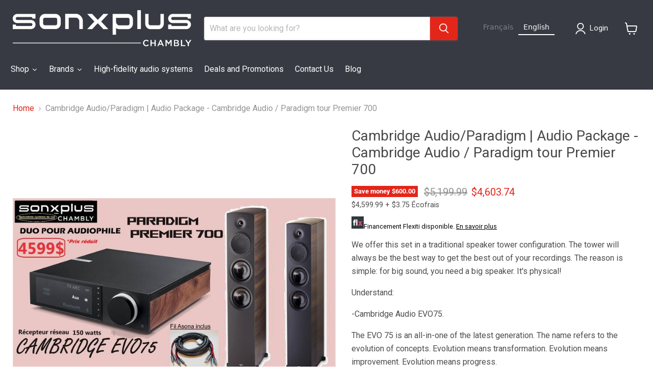

--- FILE ---
content_type: text/html; charset=utf-8
request_url: https://sonxpluschambly.com/products/cambridge-audio-paradigm-ensemble-audio-cambridge-audio-paradigm-tour-premier-700
body_size: 49107
content:
<!doctype html>
<html class="no-js no-touch" lang="fr">
  <head>


<!-- Start cookieyes banner --> <script id="cookieyes" type="text/javascript" src="https://cdn-cookieyes.com/common/shopify.js"></script> <script id="cookieyes" type="text/javascript" src="https://cdn-cookieyes.com/client_data/651ba2fbc11ca021e255eee6/script.js"></script> <!-- End cookieyes banner -->

    
    <!-- Google tag (gtag.js) -->
<script async src="https://www.googletagmanager.com/gtag/js?id=G-PTTBSRLHL2"></script>
<script>
  window.dataLayer = window.dataLayer || [];
  function gtag(){dataLayer.push(arguments);}
  gtag('js', new Date());

  gtag('config', 'G-PTTBSRLHL2');
</script>

    <meta charset="utf-8">
    <meta http-equiv="x-ua-compatible" content="IE=edge">

    <link rel="preconnect" href="https://cdn.shopify.com">
    <link rel="preconnect" href="https://fonts.shopifycdn.com">
    <link rel="preconnect" href="https://v.shopify.com">
    <link rel="preconnect" href="https://cdn.shopifycloud.com">

    <title>Cambridge Audio/Paradigm | Ensemble Audio | Sonxplus Chambly</title>

    
      <meta name="description" content="Nous proposons cet ensemble à configuration traditionnelle avec tour de haut-parleurs. La tour restera toujours le meilleur moyen de soutirer le meilleur de vos enregistrements. | Sonxplus Chambly, une entreprise québécoise d’ici, pour tous vos besoins en audio, téléviseur et cinéma maison.">
    

    
      <link rel="shortcut icon" href="//sonxpluschambly.com/cdn/shop/files/2398_SXP_Favicon_32x32.jpg?v=1680877156" type="image/png">
    

    
      <link rel="canonical" href="https://sonxpluschambly.com/products/cambridge-audio-paradigm-ensemble-audio-cambridge-audio-paradigm-tour-premier-700" />
    

    <meta name="viewport" content="width=device-width">

    
    














<meta property="og:site_name" content="Sonxplus Chambly">
<meta property="og:url" content="https://sonxpluschambly.com/products/cambridge-audio-paradigm-ensemble-audio-cambridge-audio-paradigm-tour-premier-700">
<meta property="og:title" content="Cambridge Audio/Paradigm | Ensemble Audio - Cambridge Audio / Paradigm tour Premier 700">
<meta property="og:type" content="website">
<meta property="og:description" content="Nous proposons cet ensemble à configuration traditionnelle avec tour de haut-parleurs. La tour restera toujours le meilleur moyen de soutirer le meilleur de vos enregistrements. | Sonxplus Chambly, une entreprise québécoise d’ici, pour tous vos besoins en audio, téléviseur et cinéma maison.">




    
    
    
    

    
    
    <meta
      property="og:image"
      content="https://sonxpluschambly.com/cdn/shop/files/11936m_32577m_1200x674.jpg?v=1750366536"
    />
    <meta
      property="og:image:secure_url"
      content="https://sonxpluschambly.com/cdn/shop/files/11936m_32577m_1200x674.jpg?v=1750366536"
    />
    <meta property="og:image:width" content="1200" />
    <meta property="og:image:height" content="674" />
    
    
    <meta property="og:image:alt" content="Cambridge Audio/Paradigm | Ensemble Audio - Cambridge Audio / Paradigm tour Premier 700-SONXPLUS Chambly" />
  












<meta name="twitter:title" content="Cambridge Audio/Paradigm | Ensemble Audio | Sonxplus Chambly">
<meta name="twitter:description" content="Nous proposons cet ensemble à configuration traditionnelle avec tour de haut-parleurs. La tour restera toujours le meilleur moyen de soutirer le meilleur de vos enregistrements. | Sonxplus Chambly, une entreprise québécoise d’ici, pour tous vos besoins en audio, téléviseur et cinéma maison.">


    
    
    
      
      
      <meta name="twitter:card" content="summary_large_image">
    
    
    <meta
      property="twitter:image"
      content="https://sonxpluschambly.com/cdn/shop/files/11936m_32577m_1200x600_crop_center.jpg?v=1750366536"
    />
    <meta property="twitter:image:width" content="1200" />
    <meta property="twitter:image:height" content="600" />
    
    
    <meta property="twitter:image:alt" content="Cambridge Audio/Paradigm | Ensemble Audio - Cambridge Audio / Paradigm tour Premier 700-SONXPLUS Chambly" />
  



    <link rel="preload" href="//sonxpluschambly.com/cdn/fonts/roboto/roboto_n4.2019d890f07b1852f56ce63ba45b2db45d852cba.woff2" as="font" crossorigin="anonymous">
    <link rel="preload" as="style" href="//sonxpluschambly.com/cdn/shop/t/13/assets/theme.css?v=27266473982593164611755544805">
    <link rel="preload" as="style" href="//sonxpluschambly.com/cdn/shop/t/13/assets/sxp.css?v=17843206347578807291759513574">

    <script>window.performance && window.performance.mark && window.performance.mark('shopify.content_for_header.start');</script><meta id="shopify-digital-wallet" name="shopify-digital-wallet" content="/38144999562/digital_wallets/dialog">
<meta name="shopify-checkout-api-token" content="97c444f1b648f8c112e9e152fca5299a">
<meta id="in-context-paypal-metadata" data-shop-id="38144999562" data-venmo-supported="false" data-environment="production" data-locale="fr_FR" data-paypal-v4="true" data-currency="CAD">
<link rel="alternate" type="application/json+oembed" href="https://sonxpluschambly.com/products/cambridge-audio-paradigm-ensemble-audio-cambridge-audio-paradigm-tour-premier-700.oembed">
<script async="async" src="/checkouts/internal/preloads.js?locale=fr-CA"></script>
<script id="shopify-features" type="application/json">{"accessToken":"97c444f1b648f8c112e9e152fca5299a","betas":["rich-media-storefront-analytics"],"domain":"sonxpluschambly.com","predictiveSearch":true,"shopId":38144999562,"locale":"fr"}</script>
<script>var Shopify = Shopify || {};
Shopify.shop = "sonxplus-chambly.myshopify.com";
Shopify.locale = "fr";
Shopify.currency = {"active":"CAD","rate":"1.0"};
Shopify.country = "CA";
Shopify.theme = {"name":"Copie de Empire 7 testtt - 2025-01-08","id":140153684106,"schema_name":"Empire","schema_version":"11.1.2","theme_store_id":null,"role":"main"};
Shopify.theme.handle = "null";
Shopify.theme.style = {"id":null,"handle":null};
Shopify.cdnHost = "sonxpluschambly.com/cdn";
Shopify.routes = Shopify.routes || {};
Shopify.routes.root = "/";</script>
<script type="module">!function(o){(o.Shopify=o.Shopify||{}).modules=!0}(window);</script>
<script>!function(o){function n(){var o=[];function n(){o.push(Array.prototype.slice.apply(arguments))}return n.q=o,n}var t=o.Shopify=o.Shopify||{};t.loadFeatures=n(),t.autoloadFeatures=n()}(window);</script>
<script id="shop-js-analytics" type="application/json">{"pageType":"product"}</script>
<script defer="defer" async type="module" src="//sonxpluschambly.com/cdn/shopifycloud/shop-js/modules/v2/client.init-shop-cart-sync_XvpUV7qp.fr.esm.js"></script>
<script defer="defer" async type="module" src="//sonxpluschambly.com/cdn/shopifycloud/shop-js/modules/v2/chunk.common_C2xzKNNs.esm.js"></script>
<script type="module">
  await import("//sonxpluschambly.com/cdn/shopifycloud/shop-js/modules/v2/client.init-shop-cart-sync_XvpUV7qp.fr.esm.js");
await import("//sonxpluschambly.com/cdn/shopifycloud/shop-js/modules/v2/chunk.common_C2xzKNNs.esm.js");

  window.Shopify.SignInWithShop?.initShopCartSync?.({"fedCMEnabled":true,"windoidEnabled":true});

</script>
<script>(function() {
  var isLoaded = false;
  function asyncLoad() {
    if (isLoaded) return;
    isLoaded = true;
    var urls = ["https:\/\/cloudsearch-1f874.kxcdn.com\/shopify.js?srp=\/a\/search\u0026filtersEnabled=1\u0026shop=sonxplus-chambly.myshopify.com","https:\/\/cdn.weglot.com\/weglot_script_tag.js?shop=sonxplus-chambly.myshopify.com","https:\/\/www.affiliation.shopping\/plugins\/Shopify\/shopify.php?ac=getCode\u0026shop=sonxplus-chambly.myshopify.com"];
    for (var i = 0; i < urls.length; i++) {
      var s = document.createElement('script');
      s.type = 'text/javascript';
      s.async = true;
      s.src = urls[i];
      var x = document.getElementsByTagName('script')[0];
      x.parentNode.insertBefore(s, x);
    }
  };
  if(window.attachEvent) {
    window.attachEvent('onload', asyncLoad);
  } else {
    window.addEventListener('load', asyncLoad, false);
  }
})();</script>
<script id="__st">var __st={"a":38144999562,"offset":-18000,"reqid":"a564f831-a0d5-479e-8c20-6718ed6d5156-1768852880","pageurl":"sonxpluschambly.com\/products\/cambridge-audio-paradigm-ensemble-audio-cambridge-audio-paradigm-tour-premier-700","u":"b47ed9a82b18","p":"product","rtyp":"product","rid":6781613998218};</script>
<script>window.ShopifyPaypalV4VisibilityTracking = true;</script>
<script id="captcha-bootstrap">!function(){'use strict';const t='contact',e='account',n='new_comment',o=[[t,t],['blogs',n],['comments',n],[t,'customer']],c=[[e,'customer_login'],[e,'guest_login'],[e,'recover_customer_password'],[e,'create_customer']],r=t=>t.map((([t,e])=>`form[action*='/${t}']:not([data-nocaptcha='true']) input[name='form_type'][value='${e}']`)).join(','),a=t=>()=>t?[...document.querySelectorAll(t)].map((t=>t.form)):[];function s(){const t=[...o],e=r(t);return a(e)}const i='password',u='form_key',d=['recaptcha-v3-token','g-recaptcha-response','h-captcha-response',i],f=()=>{try{return window.sessionStorage}catch{return}},m='__shopify_v',_=t=>t.elements[u];function p(t,e,n=!1){try{const o=window.sessionStorage,c=JSON.parse(o.getItem(e)),{data:r}=function(t){const{data:e,action:n}=t;return t[m]||n?{data:e,action:n}:{data:t,action:n}}(c);for(const[e,n]of Object.entries(r))t.elements[e]&&(t.elements[e].value=n);n&&o.removeItem(e)}catch(o){console.error('form repopulation failed',{error:o})}}const l='form_type',E='cptcha';function T(t){t.dataset[E]=!0}const w=window,h=w.document,L='Shopify',v='ce_forms',y='captcha';let A=!1;((t,e)=>{const n=(g='f06e6c50-85a8-45c8-87d0-21a2b65856fe',I='https://cdn.shopify.com/shopifycloud/storefront-forms-hcaptcha/ce_storefront_forms_captcha_hcaptcha.v1.5.2.iife.js',D={infoText:'Protégé par hCaptcha',privacyText:'Confidentialité',termsText:'Conditions'},(t,e,n)=>{const o=w[L][v],c=o.bindForm;if(c)return c(t,g,e,D).then(n);var r;o.q.push([[t,g,e,D],n]),r=I,A||(h.body.append(Object.assign(h.createElement('script'),{id:'captcha-provider',async:!0,src:r})),A=!0)});var g,I,D;w[L]=w[L]||{},w[L][v]=w[L][v]||{},w[L][v].q=[],w[L][y]=w[L][y]||{},w[L][y].protect=function(t,e){n(t,void 0,e),T(t)},Object.freeze(w[L][y]),function(t,e,n,w,h,L){const[v,y,A,g]=function(t,e,n){const i=e?o:[],u=t?c:[],d=[...i,...u],f=r(d),m=r(i),_=r(d.filter((([t,e])=>n.includes(e))));return[a(f),a(m),a(_),s()]}(w,h,L),I=t=>{const e=t.target;return e instanceof HTMLFormElement?e:e&&e.form},D=t=>v().includes(t);t.addEventListener('submit',(t=>{const e=I(t);if(!e)return;const n=D(e)&&!e.dataset.hcaptchaBound&&!e.dataset.recaptchaBound,o=_(e),c=g().includes(e)&&(!o||!o.value);(n||c)&&t.preventDefault(),c&&!n&&(function(t){try{if(!f())return;!function(t){const e=f();if(!e)return;const n=_(t);if(!n)return;const o=n.value;o&&e.removeItem(o)}(t);const e=Array.from(Array(32),(()=>Math.random().toString(36)[2])).join('');!function(t,e){_(t)||t.append(Object.assign(document.createElement('input'),{type:'hidden',name:u})),t.elements[u].value=e}(t,e),function(t,e){const n=f();if(!n)return;const o=[...t.querySelectorAll(`input[type='${i}']`)].map((({name:t})=>t)),c=[...d,...o],r={};for(const[a,s]of new FormData(t).entries())c.includes(a)||(r[a]=s);n.setItem(e,JSON.stringify({[m]:1,action:t.action,data:r}))}(t,e)}catch(e){console.error('failed to persist form',e)}}(e),e.submit())}));const S=(t,e)=>{t&&!t.dataset[E]&&(n(t,e.some((e=>e===t))),T(t))};for(const o of['focusin','change'])t.addEventListener(o,(t=>{const e=I(t);D(e)&&S(e,y())}));const B=e.get('form_key'),M=e.get(l),P=B&&M;t.addEventListener('DOMContentLoaded',(()=>{const t=y();if(P)for(const e of t)e.elements[l].value===M&&p(e,B);[...new Set([...A(),...v().filter((t=>'true'===t.dataset.shopifyCaptcha))])].forEach((e=>S(e,t)))}))}(h,new URLSearchParams(w.location.search),n,t,e,['guest_login'])})(!0,!0)}();</script>
<script integrity="sha256-4kQ18oKyAcykRKYeNunJcIwy7WH5gtpwJnB7kiuLZ1E=" data-source-attribution="shopify.loadfeatures" defer="defer" src="//sonxpluschambly.com/cdn/shopifycloud/storefront/assets/storefront/load_feature-a0a9edcb.js" crossorigin="anonymous"></script>
<script data-source-attribution="shopify.dynamic_checkout.dynamic.init">var Shopify=Shopify||{};Shopify.PaymentButton=Shopify.PaymentButton||{isStorefrontPortableWallets:!0,init:function(){window.Shopify.PaymentButton.init=function(){};var t=document.createElement("script");t.src="https://sonxpluschambly.com/cdn/shopifycloud/portable-wallets/latest/portable-wallets.fr.js",t.type="module",document.head.appendChild(t)}};
</script>
<script data-source-attribution="shopify.dynamic_checkout.buyer_consent">
  function portableWalletsHideBuyerConsent(e){var t=document.getElementById("shopify-buyer-consent"),n=document.getElementById("shopify-subscription-policy-button");t&&n&&(t.classList.add("hidden"),t.setAttribute("aria-hidden","true"),n.removeEventListener("click",e))}function portableWalletsShowBuyerConsent(e){var t=document.getElementById("shopify-buyer-consent"),n=document.getElementById("shopify-subscription-policy-button");t&&n&&(t.classList.remove("hidden"),t.removeAttribute("aria-hidden"),n.addEventListener("click",e))}window.Shopify?.PaymentButton&&(window.Shopify.PaymentButton.hideBuyerConsent=portableWalletsHideBuyerConsent,window.Shopify.PaymentButton.showBuyerConsent=portableWalletsShowBuyerConsent);
</script>
<script data-source-attribution="shopify.dynamic_checkout.cart.bootstrap">document.addEventListener("DOMContentLoaded",(function(){function t(){return document.querySelector("shopify-accelerated-checkout-cart, shopify-accelerated-checkout")}if(t())Shopify.PaymentButton.init();else{new MutationObserver((function(e,n){t()&&(Shopify.PaymentButton.init(),n.disconnect())})).observe(document.body,{childList:!0,subtree:!0})}}));
</script>
<script id='scb4127' type='text/javascript' async='' src='https://sonxpluschambly.com/cdn/shopifycloud/privacy-banner/storefront-banner.js'></script><link id="shopify-accelerated-checkout-styles" rel="stylesheet" media="screen" href="https://sonxpluschambly.com/cdn/shopifycloud/portable-wallets/latest/accelerated-checkout-backwards-compat.css" crossorigin="anonymous">
<style id="shopify-accelerated-checkout-cart">
        #shopify-buyer-consent {
  margin-top: 1em;
  display: inline-block;
  width: 100%;
}

#shopify-buyer-consent.hidden {
  display: none;
}

#shopify-subscription-policy-button {
  background: none;
  border: none;
  padding: 0;
  text-decoration: underline;
  font-size: inherit;
  cursor: pointer;
}

#shopify-subscription-policy-button::before {
  box-shadow: none;
}

      </style>

<script>window.performance && window.performance.mark && window.performance.mark('shopify.content_for_header.end');</script>

    <link href="//sonxpluschambly.com/cdn/shop/t/13/assets/theme.css?v=27266473982593164611755544805" rel="stylesheet" type="text/css" media="all" />
    <link href="//sonxpluschambly.com/cdn/shop/t/13/assets/sxp.css?v=17843206347578807291759513574" rel="stylesheet" type="text/css" media="all" />

    
      <link href="//sonxpluschambly.com/cdn/shop/t/13/assets/ripple.css?v=100240391239311985871736369745" rel="stylesheet" type="text/css" media="all" />
    

    
    <script>
      window.Theme = window.Theme || {};
      window.Theme.version = '11.1.2';
      window.Theme.name = 'Empire';
      window.Theme.routes = {
        "root_url": "/",
        "account_url": "/account",
        "account_login_url": "https://account.sonxpluschambly.com?locale=fr&region_country=CA",
        "account_logout_url": "/account/logout",
        "account_register_url": "https://account.sonxpluschambly.com?locale=fr",
        "account_addresses_url": "/account/addresses",
        "collections_url": "/collections",
        "all_products_collection_url": "/collections/all",
        "search_url": "/search",
        "predictive_search_url": "/search/suggest",
        "cart_url": "/cart",
        "cart_add_url": "/cart/add",
        "cart_change_url": "/cart/change",
        "cart_clear_url": "/cart/clear",
        "product_recommendations_url": "/recommendations/products",
      };
    </script>
    


 




<link rel="alternate" hreflang="fr" href="https://sonxpluschambly.com/products/cambridge-audio-paradigm-ensemble-audio-cambridge-audio-paradigm-tour-premier-700"><link rel="alternate" hreflang="en" href="https://sonxpluschambly.com/a/l/en/products/cambridge-audio-paradigm-ensemble-audio-cambridge-audio-paradigm-tour-premier-700">


<!--Start Weglot Script-->
<script src="https://cdn.weglot.com/weglot.min.js"></script>
<script id="has-script-tags">Weglot.initialize({ api_key:"wg_ce3832af24c1c0217e7d165d724d72fc7" });</script>
<!--End Weglot Script-->

<link rel="alternate" hreflang="fr" href="https://sonxpluschambly.com/products/cambridge-audio-paradigm-ensemble-audio-cambridge-audio-paradigm-tour-premier-700">
<link rel="alternate" hreflang="en" href="https://en.0">
<script type="text/javascript" src="https://cdn.weglot.com/weglot.min.js"></script>
<script>
    Weglot.initialize({
        api_key: 'wg_ce3832af24c1c0217e7d165d724d72fc7'
    });
</script>
    
    
<!-- BEGIN app block: shopify://apps/simprosys-google-shopping-feed/blocks/core_settings_block/1f0b859e-9fa6-4007-97e8-4513aff5ff3b --><!-- BEGIN: GSF App Core Tags & Scripts by Simprosys Google Shopping Feed -->









<!-- END: GSF App Core Tags & Scripts by Simprosys Google Shopping Feed -->
<!-- END app block --><!-- BEGIN app block: shopify://apps/klaviyo-email-marketing-sms/blocks/klaviyo-onsite-embed/2632fe16-c075-4321-a88b-50b567f42507 -->












  <script async src="https://static.klaviyo.com/onsite/js/RUBfm6/klaviyo.js?company_id=RUBfm6"></script>
  <script>!function(){if(!window.klaviyo){window._klOnsite=window._klOnsite||[];try{window.klaviyo=new Proxy({},{get:function(n,i){return"push"===i?function(){var n;(n=window._klOnsite).push.apply(n,arguments)}:function(){for(var n=arguments.length,o=new Array(n),w=0;w<n;w++)o[w]=arguments[w];var t="function"==typeof o[o.length-1]?o.pop():void 0,e=new Promise((function(n){window._klOnsite.push([i].concat(o,[function(i){t&&t(i),n(i)}]))}));return e}}})}catch(n){window.klaviyo=window.klaviyo||[],window.klaviyo.push=function(){var n;(n=window._klOnsite).push.apply(n,arguments)}}}}();</script>

  
    <script id="viewed_product">
      if (item == null) {
        var _learnq = _learnq || [];

        var MetafieldReviews = null
        var MetafieldYotpoRating = null
        var MetafieldYotpoCount = null
        var MetafieldLooxRating = null
        var MetafieldLooxCount = null
        var okendoProduct = null
        var okendoProductReviewCount = null
        var okendoProductReviewAverageValue = null
        try {
          // The following fields are used for Customer Hub recently viewed in order to add reviews.
          // This information is not part of __kla_viewed. Instead, it is part of __kla_viewed_reviewed_items
          MetafieldReviews = {};
          MetafieldYotpoRating = null
          MetafieldYotpoCount = null
          MetafieldLooxRating = null
          MetafieldLooxCount = null

          okendoProduct = null
          // If the okendo metafield is not legacy, it will error, which then requires the new json formatted data
          if (okendoProduct && 'error' in okendoProduct) {
            okendoProduct = null
          }
          okendoProductReviewCount = okendoProduct ? okendoProduct.reviewCount : null
          okendoProductReviewAverageValue = okendoProduct ? okendoProduct.reviewAverageValue : null
        } catch (error) {
          console.error('Error in Klaviyo onsite reviews tracking:', error);
        }

        var item = {
          Name: "Cambridge Audio\/Paradigm | Ensemble Audio - Cambridge Audio \/ Paradigm tour Premier 700",
          ProductID: 6781613998218,
          Categories: ["Cambridge","Lecteurs Réseau","Paradigm","Promotions","Systèmes audio haute-fidélité","Tous les produits","Toutes nos promotions en cours !"],
          ImageURL: "https://sonxpluschambly.com/cdn/shop/files/11936m_32577m_grande.jpg?v=1750366536",
          URL: "https://sonxpluschambly.com/products/cambridge-audio-paradigm-ensemble-audio-cambridge-audio-paradigm-tour-premier-700",
          Brand: "Cambridge",
          Price: "$4,599.99",
          Value: "4,599.99",
          CompareAtPrice: "$5,199.99"
        };
        _learnq.push(['track', 'Viewed Product', item]);
        _learnq.push(['trackViewedItem', {
          Title: item.Name,
          ItemId: item.ProductID,
          Categories: item.Categories,
          ImageUrl: item.ImageURL,
          Url: item.URL,
          Metadata: {
            Brand: item.Brand,
            Price: item.Price,
            Value: item.Value,
            CompareAtPrice: item.CompareAtPrice
          },
          metafields:{
            reviews: MetafieldReviews,
            yotpo:{
              rating: MetafieldYotpoRating,
              count: MetafieldYotpoCount,
            },
            loox:{
              rating: MetafieldLooxRating,
              count: MetafieldLooxCount,
            },
            okendo: {
              rating: okendoProductReviewAverageValue,
              count: okendoProductReviewCount,
            }
          }
        }]);
      }
    </script>
  




  <script>
    window.klaviyoReviewsProductDesignMode = false
  </script>







<!-- END app block --><!-- BEGIN app block: shopify://apps/swatch-king/blocks/variant-swatch-king/0850b1e4-ba30-4a0d-a8f4-f9a939276d7d -->


















































  <script>
    window.vsk_data = function(){
      return {
        "block_collection_settings": {"alignment":"left","enable":true,"swatch_location":"After image","switch_on_hover":true,"preselect_variant":false,"current_template":"product"},
        "currency": "CAD",
        "currency_symbol": "$",
        "primary_locale": "fr",
        "localized_string": {},
        "app_setting_styles": {"products_swatch_presentation":{"slide_left_button_svg":"","slide_right_button_svg":""},"collections_swatch_presentation":{"minified":false,"minified_products":false,"minified_template":"+{count}","slide_left_button_svg":"","minified_display_count":[3,6],"slide_right_button_svg":""}},
        "app_setting": {"display_logs":false,"default_preset":1185202,"pre_hide_strategy":"hide-all-theme-selectors","swatch_url_source":"cdn","product_data_source":"storefront","data_url_source":"cdn","new_script":true},
        "app_setting_config": {"app_execution_strategy":"all","collections_options_disabled":null,"default_swatch_image":"none","do_not_select_an_option":{"text":"Select a {{ option_name }}","status":true,"control_add_to_cart":true,"allow_virtual_trigger":true,"make_a_selection_text":"Select a {{ option_name }}"},"history_free_group_navigation":false,"notranslate":false,"products_options_disabled":null,"size_chart":{"type":"theme","labels":"size,sizes,taille,größe,tamanho,tamaño,koko,サイズ","position":"right","size_chart_app":"","size_chart_app_css":"","size_chart_app_selector":""},"session_storage_timeout_seconds":60,"enable_swatch":{"cart":{"enable_on_cart_product_grid":true,"enable_on_cart_featured_product":true},"home":{"enable_on_home_product_grid":true,"enable_on_home_featured_product":true},"pages":{"enable_on_custom_product_grid":true,"enable_on_custom_featured_product":true},"article":{"enable_on_article_product_grid":true,"enable_on_article_featured_product":true},"products":{"enable_on_main_product":true,"enable_on_product_grid":true},"collections":{"enable_on_collection_quick_view":true,"enable_on_collection_product_grid":true},"list_collections":{"enable_on_list_collection_quick_view":true,"enable_on_list_collection_product_grid":true}},"product_template":{"group_swatches":true,"variant_swatches":true},"product_batch_size":250,"use_optimized_urls":true,"enable_error_tracking":true,"enable_event_tracking":false,"preset_badge":{"order":[{"name":"sold_out","order":0},{"name":"sale","order":1},{"name":"new","order":2}],"new_badge_text":"Nouveauté","new_badge_color":"#FFFFFF","sale_badge_text":"PROMO","sale_badge_color":"#FFFFFF","new_badge_bg_color":"#121212","sale_badge_bg_color":"#D91C01","sold_out_badge_text":"SOLD OUT","sold_out_badge_color":"#FFFFFF","new_show_when_all_same":false,"sale_show_when_all_same":false,"sold_out_badge_bg_color":"#bbbbbb","new_product_max_duration":1,"sold_out_show_when_all_same":false,"min_price_diff_for_sale_badge":5}},
        "theme_settings_map": {"138186981514":347219,"138187112586":347219,"140153684106":347219,"96567296138":347220,"130505801866":347219},
        "theme_settings": {"347219":{"id":347219,"configurations":{"products":{"theme_type":"dawn","swatch_root":{"position":"before","selector":"[data-product-form-area], variant-radios, variant-selects","groups_selector":"","section_selector":".modal--quickshop-full .product--outer, .modal--quickshop-slim .product--outer,.product--section .product--container, .featured-product--container, .product.grid, .product__container","secondary_position":"","secondary_selector":"","use_section_as_root":true},"option_selectors":"[data-product-form-area] select[data-variant-option], [data-product-form-area] select[data-product-option], [data-product-form-area] input[type=\"radio\"], variant-radios select,  variant-radios input","selectors_to_hide":["[data-variants-ui]","[data-product-options-container]","options-selection","variant-radios"],"json_data_selector":"","add_to_cart_selector":".product-form--atc-button, [id=\"add-to-cart-btn\"]","custom_button_params":{"data":[{"value_attribute":"data-value","option_attribute":"data-name"}],"selected_selector":".active"},"option_index_attributes":["data-index","data-option-position","data-object","data-product-option","data-option-index","name"],"add_to_cart_text_selector":".atc-button--text, [id=\"add-to-cart-btn\"]\u003espan","selectors_to_hide_override":"","add_to_cart_enabled_classes":"product-form--atc-button mdc-ripple-surface mdc-ripple-upgraded","add_to_cart_disabled_classes":"product-form--atc-button mdc-ripple-surface mdc-ripple-upgraded disabled"},"collections":{"grid_updates":[{"type":"On sale","template":"\u003cspan class=\"productitem__badge productitem__badge--sale\" data-badge-sales=\"\" {{display_on_available}} {{display_on_sale}}\u003cspan data-badge-sales-range=\"\"\u003eSave \u003cspan data-price-percent-saved=\"\"\u003e{{ percentage_difference }}\u003c\/span\u003e%\u003c\/span\u003e\u003c\/span\u003e","display_position":"bottom","display_selector":".productitem--image","element_selector":".productitem__badge--sale"},{"type":"Sold out","template":"\u003cspan class=\"productitem__badge productitem__badge--soldout\" {{display_on_sold_out}}\u003eSold out\n  \u003c\/span\u003e","display_position":"bottom","display_selector":".productitem--image","element_selector":".productitem__badge--soldout"},{"type":"price","template":"\u003cdiv class=\"price--compare-at price__compare-at visible\" data-price-compare-at=\"\" data-price-compare-container {display_on_sale}\u003e\n \u003cspan class=\"money price__compare-at--single\" \u003e{compare_at_price_with_format}\u003c\/span\u003e\n\u003c\/div\u003e\n\u003cdiv class=\"price--main price__current\" data-price=\"\" {hide_on_sale} data-price-container\u003e\n      \u003cspan class=\"money\" data-price\u003e{price_with_format}\u003c\/span\u003e\n\u003c\/div\u003e\n\u003cdiv class=\"price--main price__current price__current--on-sale\" data-price=\"\" {display_on_sale} data-price-container\u003e\n      \u003cspan class=\"money\" data-price\u003e{price_with_format}\u003c\/span\u003e\n\u003c\/div\u003e","display_position":"replace","display_selector":".productitem--price, .productitem__price","element_selector":""}],"data_selectors":{"url":"a.productitem--image-link, .productitem--title a, .productitem--description a","title":".productitem--title a","attributes":["data-product-quickshop-url:handle","data-product-quickshop:pid","data-variant-id:vid"],"form_input":"[name=\"id\"]","featured_image":"img:not(.productitem--image-alternate)","secondary_image":"img.productitem--image-alternate"},"attribute_updates":[{"selector":null,"template":null,"attribute":null}],"selectors_to_hide":[".productitem--swatches"],"json_data_selector":"[sa-swatch-json]","swatch_root_selector":".productgrid--item:not(.featured-collection__title-card)","swatch_display_options":[{"label":"After image","position":"after","selector":"a.productitem--image-link"},{"label":"After price","position":"after","selector":".productitem__price, .productitem--price"},{"label":"After title","position":"after","selector":".productitem--title"}]}},"settings":{"products":{"handleize":false,"init_deferred":false,"label_split_symbol":"-","size_chart_selector":"","persist_group_variant":true,"hide_single_value_option":"none"},"collections":{"layer_index":12,"display_label":false,"continuous_lookup":1000,"json_data_from_api":true,"label_split_symbol":"-","price_trailing_zeroes":true,"hide_single_value_option":"none"}},"custom_scripts":[],"custom_css":".productgrid--item {\r\n height: auto !important;\r\n}","theme_store_ids":[],"schema_theme_names":["Empire"],"pre_hide_css_code":null},"347219":{"id":347219,"configurations":{"products":{"theme_type":"dawn","swatch_root":{"position":"before","selector":"[data-product-form-area], variant-radios, variant-selects","groups_selector":"","section_selector":".modal--quickshop-full .product--outer, .modal--quickshop-slim .product--outer,.product--section .product--container, .featured-product--container, .product.grid, .product__container","secondary_position":"","secondary_selector":"","use_section_as_root":true},"option_selectors":"[data-product-form-area] select[data-variant-option], [data-product-form-area] select[data-product-option], [data-product-form-area] input[type=\"radio\"], variant-radios select,  variant-radios input","selectors_to_hide":["[data-variants-ui]","[data-product-options-container]","options-selection","variant-radios"],"json_data_selector":"","add_to_cart_selector":".product-form--atc-button, [id=\"add-to-cart-btn\"]","custom_button_params":{"data":[{"value_attribute":"data-value","option_attribute":"data-name"}],"selected_selector":".active"},"option_index_attributes":["data-index","data-option-position","data-object","data-product-option","data-option-index","name"],"add_to_cart_text_selector":".atc-button--text, [id=\"add-to-cart-btn\"]\u003espan","selectors_to_hide_override":"","add_to_cart_enabled_classes":"product-form--atc-button mdc-ripple-surface mdc-ripple-upgraded","add_to_cart_disabled_classes":"product-form--atc-button mdc-ripple-surface mdc-ripple-upgraded disabled"},"collections":{"grid_updates":[{"type":"On sale","template":"\u003cspan class=\"productitem__badge productitem__badge--sale\" data-badge-sales=\"\" {{display_on_available}} {{display_on_sale}}\u003cspan data-badge-sales-range=\"\"\u003eSave \u003cspan data-price-percent-saved=\"\"\u003e{{ percentage_difference }}\u003c\/span\u003e%\u003c\/span\u003e\u003c\/span\u003e","display_position":"bottom","display_selector":".productitem--image","element_selector":".productitem__badge--sale"},{"type":"Sold out","template":"\u003cspan class=\"productitem__badge productitem__badge--soldout\" {{display_on_sold_out}}\u003eSold out\n  \u003c\/span\u003e","display_position":"bottom","display_selector":".productitem--image","element_selector":".productitem__badge--soldout"},{"type":"price","template":"\u003cdiv class=\"price--compare-at price__compare-at visible\" data-price-compare-at=\"\" data-price-compare-container {display_on_sale}\u003e\n \u003cspan class=\"money price__compare-at--single\" \u003e{compare_at_price_with_format}\u003c\/span\u003e\n\u003c\/div\u003e\n\u003cdiv class=\"price--main price__current\" data-price=\"\" {hide_on_sale} data-price-container\u003e\n      \u003cspan class=\"money\" data-price\u003e{price_with_format}\u003c\/span\u003e\n\u003c\/div\u003e\n\u003cdiv class=\"price--main price__current price__current--on-sale\" data-price=\"\" {display_on_sale} data-price-container\u003e\n      \u003cspan class=\"money\" data-price\u003e{price_with_format}\u003c\/span\u003e\n\u003c\/div\u003e","display_position":"replace","display_selector":".productitem--price, .productitem__price","element_selector":""}],"data_selectors":{"url":"a.productitem--image-link, .productitem--title a, .productitem--description a","title":".productitem--title a","attributes":["data-product-quickshop-url:handle","data-product-quickshop:pid","data-variant-id:vid"],"form_input":"[name=\"id\"]","featured_image":"img:not(.productitem--image-alternate)","secondary_image":"img.productitem--image-alternate"},"attribute_updates":[{"selector":null,"template":null,"attribute":null}],"selectors_to_hide":[".productitem--swatches"],"json_data_selector":"[sa-swatch-json]","swatch_root_selector":".productgrid--item:not(.featured-collection__title-card)","swatch_display_options":[{"label":"After image","position":"after","selector":"a.productitem--image-link"},{"label":"After price","position":"after","selector":".productitem__price, .productitem--price"},{"label":"After title","position":"after","selector":".productitem--title"}]}},"settings":{"products":{"handleize":false,"init_deferred":false,"label_split_symbol":"-","size_chart_selector":"","persist_group_variant":true,"hide_single_value_option":"none"},"collections":{"layer_index":12,"display_label":false,"continuous_lookup":1000,"json_data_from_api":true,"label_split_symbol":"-","price_trailing_zeroes":true,"hide_single_value_option":"none"}},"custom_scripts":[],"custom_css":".productgrid--item {\r\n height: auto !important;\r\n}","theme_store_ids":[],"schema_theme_names":["Empire"],"pre_hide_css_code":null},"347219":{"id":347219,"configurations":{"products":{"theme_type":"dawn","swatch_root":{"position":"before","selector":"[data-product-form-area], variant-radios, variant-selects","groups_selector":"","section_selector":".modal--quickshop-full .product--outer, .modal--quickshop-slim .product--outer,.product--section .product--container, .featured-product--container, .product.grid, .product__container","secondary_position":"","secondary_selector":"","use_section_as_root":true},"option_selectors":"[data-product-form-area] select[data-variant-option], [data-product-form-area] select[data-product-option], [data-product-form-area] input[type=\"radio\"], variant-radios select,  variant-radios input","selectors_to_hide":["[data-variants-ui]","[data-product-options-container]","options-selection","variant-radios"],"json_data_selector":"","add_to_cart_selector":".product-form--atc-button, [id=\"add-to-cart-btn\"]","custom_button_params":{"data":[{"value_attribute":"data-value","option_attribute":"data-name"}],"selected_selector":".active"},"option_index_attributes":["data-index","data-option-position","data-object","data-product-option","data-option-index","name"],"add_to_cart_text_selector":".atc-button--text, [id=\"add-to-cart-btn\"]\u003espan","selectors_to_hide_override":"","add_to_cart_enabled_classes":"product-form--atc-button mdc-ripple-surface mdc-ripple-upgraded","add_to_cart_disabled_classes":"product-form--atc-button mdc-ripple-surface mdc-ripple-upgraded disabled"},"collections":{"grid_updates":[{"type":"On sale","template":"\u003cspan class=\"productitem__badge productitem__badge--sale\" data-badge-sales=\"\" {{display_on_available}} {{display_on_sale}}\u003cspan data-badge-sales-range=\"\"\u003eSave \u003cspan data-price-percent-saved=\"\"\u003e{{ percentage_difference }}\u003c\/span\u003e%\u003c\/span\u003e\u003c\/span\u003e","display_position":"bottom","display_selector":".productitem--image","element_selector":".productitem__badge--sale"},{"type":"Sold out","template":"\u003cspan class=\"productitem__badge productitem__badge--soldout\" {{display_on_sold_out}}\u003eSold out\n  \u003c\/span\u003e","display_position":"bottom","display_selector":".productitem--image","element_selector":".productitem__badge--soldout"},{"type":"price","template":"\u003cdiv class=\"price--compare-at price__compare-at visible\" data-price-compare-at=\"\" data-price-compare-container {display_on_sale}\u003e\n \u003cspan class=\"money price__compare-at--single\" \u003e{compare_at_price_with_format}\u003c\/span\u003e\n\u003c\/div\u003e\n\u003cdiv class=\"price--main price__current\" data-price=\"\" {hide_on_sale} data-price-container\u003e\n      \u003cspan class=\"money\" data-price\u003e{price_with_format}\u003c\/span\u003e\n\u003c\/div\u003e\n\u003cdiv class=\"price--main price__current price__current--on-sale\" data-price=\"\" {display_on_sale} data-price-container\u003e\n      \u003cspan class=\"money\" data-price\u003e{price_with_format}\u003c\/span\u003e\n\u003c\/div\u003e","display_position":"replace","display_selector":".productitem--price, .productitem__price","element_selector":""}],"data_selectors":{"url":"a.productitem--image-link, .productitem--title a, .productitem--description a","title":".productitem--title a","attributes":["data-product-quickshop-url:handle","data-product-quickshop:pid","data-variant-id:vid"],"form_input":"[name=\"id\"]","featured_image":"img:not(.productitem--image-alternate)","secondary_image":"img.productitem--image-alternate"},"attribute_updates":[{"selector":null,"template":null,"attribute":null}],"selectors_to_hide":[".productitem--swatches"],"json_data_selector":"[sa-swatch-json]","swatch_root_selector":".productgrid--item:not(.featured-collection__title-card)","swatch_display_options":[{"label":"After image","position":"after","selector":"a.productitem--image-link"},{"label":"After price","position":"after","selector":".productitem__price, .productitem--price"},{"label":"After title","position":"after","selector":".productitem--title"}]}},"settings":{"products":{"handleize":false,"init_deferred":false,"label_split_symbol":"-","size_chart_selector":"","persist_group_variant":true,"hide_single_value_option":"none"},"collections":{"layer_index":12,"display_label":false,"continuous_lookup":1000,"json_data_from_api":true,"label_split_symbol":"-","price_trailing_zeroes":true,"hide_single_value_option":"none"}},"custom_scripts":[],"custom_css":".productgrid--item {\r\n height: auto !important;\r\n}","theme_store_ids":[],"schema_theme_names":["Empire"],"pre_hide_css_code":null},"347220":{"id":347220,"configurations":{"products":{"theme_type":"dawn","swatch_root":{"position":"before","selector":"form[action*=\"\/cart\/add\"]","groups_selector":"","section_selector":"[data-section-type=\"product\"]","secondary_position":"","secondary_selector":"","use_section_as_root":true},"option_selectors":"select.single-option-selector","selectors_to_hide":[".selector-wrapper"],"json_data_selector":"","add_to_cart_selector":"[name=\"add\"]","custom_button_params":{"data":[{"value_attribute":"data-value","option_attribute":"data-name"}],"selected_selector":".active"},"option_index_attributes":["data-index","data-option-position","data-object","data-product-option","data-option-index","name"],"add_to_cart_text_selector":"[name=\"add\"]\u003espan","selectors_to_hide_override":"","add_to_cart_enabled_classes":"","add_to_cart_disabled_classes":""},"collections":{"grid_updates":[{"name":"price","template":"\u003cdiv class=\"sa-price-wrapper\"\u003e\n\u003cspan class=\"sa-compare-at-price\" {display_on_sale}\u003e{compare_at_price_with_format}\u003c\/span\u003e\n\u003cspan class=\"sa-price\" \u003e{price_with_format}\u003c\/span\u003e\n\u003cdiv class=\"price__badges_custom\"\u003e\u003c\/div\u003e\u003c\/div\u003e","display_position":"after","display_selector":"div.product-card__title","element_selector":"dl.price, .sa-price-wrapper"},{"name":"Sale","template":"\u003cspan class=\"price__badge price__badge--sale\" aria-hidden=\"true\"{{display_on_available}} {{display_on_sale}}\u003e\u003cspan\u003eSale\u003c\/span\u003e\u003c\/span\u003e","display_position":"top","display_selector":".price__badges_custom","element_selector":".price__badge--sale"},{"name":"Soldout","template":"\u003cspan class=\"price__badge price__badge--sold-out\" {{display_on_sold_out}}\u003e\u003cspan\u003eSold out\u003c\/span\u003e\u003c\/span\u003e","display_position":"top","display_selector":".price__badges_custom","element_selector":".price__badge--sold-out"}],"data_selectors":{"url":"a","title":".grid-view-item__title","attributes":[],"form_input":"[name=\"id\"]","featured_image":"img.grid-view-item__image","secondary_image":"img:not(.grid-view-item__image)"},"attribute_updates":[{"selector":null,"template":null,"attribute":null}],"selectors_to_hide":[],"json_data_selector":"[sa-swatch-json]","swatch_root_selector":"[data-section-type=\"collection-template\"] .grid__item .grid-view-item, .grid-view-item.product-card","swatch_display_options":[{"label":"After image","position":"after","selector":".grid-view-item__image, .product-card__image-with-placeholder-wrapper"},{"label":"After price","position":"after","selector":".grid-view-item__meta"},{"label":"After title","position":"after","selector":".grid-view-item__title"}]}},"settings":{"products":{"handleize":false,"init_deferred":false,"label_split_symbol":"-","size_chart_selector":"","persist_group_variant":true,"hide_single_value_option":"none"},"collections":{"layer_index":12,"display_label":false,"continuous_lookup":3000,"json_data_from_api":true,"label_split_symbol":"-","price_trailing_zeroes":true,"hide_single_value_option":"none"}},"custom_scripts":[],"custom_css":".sa-compare-at-price {text-decoration: line-through; color: #f94c43; font-weight: 600; font-style: normal;}\r\n.sa-price {color: #6a6a6a; font-weight: 600; font-style: normal;}\r\n[id=\"Collection\"] .grid-view-item, .product-card.grid-view-item, [id=\"shopify-section-featured-collections\"] .grid-view-item {margin:35px 0px 0px 0px!important;}\r\n.price__badges_custom span.price__badge:not([style]) {display: unset;}","theme_store_ids":[],"schema_theme_names":["Debut"],"pre_hide_css_code":null},"347219":{"id":347219,"configurations":{"products":{"theme_type":"dawn","swatch_root":{"position":"before","selector":"[data-product-form-area], variant-radios, variant-selects","groups_selector":"","section_selector":".modal--quickshop-full .product--outer, .modal--quickshop-slim .product--outer,.product--section .product--container, .featured-product--container, .product.grid, .product__container","secondary_position":"","secondary_selector":"","use_section_as_root":true},"option_selectors":"[data-product-form-area] select[data-variant-option], [data-product-form-area] select[data-product-option], [data-product-form-area] input[type=\"radio\"], variant-radios select,  variant-radios input","selectors_to_hide":["[data-variants-ui]","[data-product-options-container]","options-selection","variant-radios"],"json_data_selector":"","add_to_cart_selector":".product-form--atc-button, [id=\"add-to-cart-btn\"]","custom_button_params":{"data":[{"value_attribute":"data-value","option_attribute":"data-name"}],"selected_selector":".active"},"option_index_attributes":["data-index","data-option-position","data-object","data-product-option","data-option-index","name"],"add_to_cart_text_selector":".atc-button--text, [id=\"add-to-cart-btn\"]\u003espan","selectors_to_hide_override":"","add_to_cart_enabled_classes":"product-form--atc-button mdc-ripple-surface mdc-ripple-upgraded","add_to_cart_disabled_classes":"product-form--atc-button mdc-ripple-surface mdc-ripple-upgraded disabled"},"collections":{"grid_updates":[{"type":"On sale","template":"\u003cspan class=\"productitem__badge productitem__badge--sale\" data-badge-sales=\"\" {{display_on_available}} {{display_on_sale}}\u003cspan data-badge-sales-range=\"\"\u003eSave \u003cspan data-price-percent-saved=\"\"\u003e{{ percentage_difference }}\u003c\/span\u003e%\u003c\/span\u003e\u003c\/span\u003e","display_position":"bottom","display_selector":".productitem--image","element_selector":".productitem__badge--sale"},{"type":"Sold out","template":"\u003cspan class=\"productitem__badge productitem__badge--soldout\" {{display_on_sold_out}}\u003eSold out\n  \u003c\/span\u003e","display_position":"bottom","display_selector":".productitem--image","element_selector":".productitem__badge--soldout"},{"type":"price","template":"\u003cdiv class=\"price--compare-at price__compare-at visible\" data-price-compare-at=\"\" data-price-compare-container {display_on_sale}\u003e\n \u003cspan class=\"money price__compare-at--single\" \u003e{compare_at_price_with_format}\u003c\/span\u003e\n\u003c\/div\u003e\n\u003cdiv class=\"price--main price__current\" data-price=\"\" {hide_on_sale} data-price-container\u003e\n      \u003cspan class=\"money\" data-price\u003e{price_with_format}\u003c\/span\u003e\n\u003c\/div\u003e\n\u003cdiv class=\"price--main price__current price__current--on-sale\" data-price=\"\" {display_on_sale} data-price-container\u003e\n      \u003cspan class=\"money\" data-price\u003e{price_with_format}\u003c\/span\u003e\n\u003c\/div\u003e","display_position":"replace","display_selector":".productitem--price, .productitem__price","element_selector":""}],"data_selectors":{"url":"a.productitem--image-link, .productitem--title a, .productitem--description a","title":".productitem--title a","attributes":["data-product-quickshop-url:handle","data-product-quickshop:pid","data-variant-id:vid"],"form_input":"[name=\"id\"]","featured_image":"img:not(.productitem--image-alternate)","secondary_image":"img.productitem--image-alternate"},"attribute_updates":[{"selector":null,"template":null,"attribute":null}],"selectors_to_hide":[".productitem--swatches"],"json_data_selector":"[sa-swatch-json]","swatch_root_selector":".productgrid--item:not(.featured-collection__title-card)","swatch_display_options":[{"label":"After image","position":"after","selector":"a.productitem--image-link"},{"label":"After price","position":"after","selector":".productitem__price, .productitem--price"},{"label":"After title","position":"after","selector":".productitem--title"}]}},"settings":{"products":{"handleize":false,"init_deferred":false,"label_split_symbol":"-","size_chart_selector":"","persist_group_variant":true,"hide_single_value_option":"none"},"collections":{"layer_index":12,"display_label":false,"continuous_lookup":1000,"json_data_from_api":true,"label_split_symbol":"-","price_trailing_zeroes":true,"hide_single_value_option":"none"}},"custom_scripts":[],"custom_css":".productgrid--item {\r\n height: auto !important;\r\n}","theme_store_ids":[],"schema_theme_names":["Empire"],"pre_hide_css_code":null}},
        "product_options": [],
        "swatch_dir": "vsk",
        "presets": {"1444514":{"id":1444514,"name":"Square swatch - Large #2 - Mobile","params":{"hover":{"effect":"none","transform_type":false},"width":"39px","height":"39px","arrow_mode":"mode_0","button_size":null,"migrated_to":11.39,"border_space":"2px","border_width":"1px","button_shape":null,"margin_right":"3px","preview_type":"variant_image","swatch_style":"slide","display_label":false,"stock_out_type":"cross-out","background_size":"cover","mobile_arrow_mode":"mode_0","adjust_margin_right":true,"background_position":"top","last_swatch_preview":"half","minification_action":"do_nothing","mobile_swatch_style":"slide","option_value_display":"none","display_variant_label":true,"minification_template":"+{{count}}","swatch_minification_count":"3","mobile_last_swatch_preview":"half","minification_admin_template":""},"assoc_view_type":"swatch","apply_to":"collections"},"1444506":{"id":1444506,"name":"Circular swatch - Small - Mobile","params":{"hover":{"effect":"none","transform_type":false},"width":"24px","height":"24px","arrow_mode":"mode_0","button_size":null,"migrated_to":11.39,"border_space":"2px","border_width":"1px","button_shape":null,"margin_right":"3px","preview_type":"custom_image","swatch_style":"slide","display_label":false,"stock_out_type":"cross-out","background_size":"cover","mobile_arrow_mode":"mode_0","adjust_margin_right":true,"background_position":"top","last_swatch_preview":"half","minification_action":"do_nothing","mobile_swatch_style":"slide","option_value_display":"none","display_variant_label":true,"minification_template":"+{{count}}","swatch_minification_count":"3","mobile_last_swatch_preview":"half","minification_admin_template":""},"assoc_view_type":"swatch","apply_to":"collections"},"1444502":{"id":1444502,"name":"Square swatch - Mobile","params":{"hover":{"effect":"shadow","transform_type":true},"width":"66px","height":"66px","new_badge":{"enable":false},"arrow_mode":"mode_0","sale_badge":{"enable":false},"button_size":null,"migrated_to":11.39,"border_space":"3px","border_width":"1px","button_shape":null,"margin_right":"8px","preview_type":"variant_image","swatch_style":"slide","display_label":true,"badge_position":"outside_swatch","sold_out_badge":{"enable":false},"stock_out_type":"grey-out","background_size":"cover","mobile_arrow_mode":"mode_0","adjust_margin_right":false,"background_position":"top","last_swatch_preview":"half","mobile_swatch_style":"slide","option_value_display":"none","display_variant_label":true,"mobile_last_swatch_preview":"half"},"assoc_view_type":"swatch","apply_to":"products"},"1444500":{"id":1444500,"name":"Polaroid swatch - Mobile","params":{"hover":{"effect":"none","transform_type":false},"width":"150px","height":"150px","new_badge":{"enable":true},"arrow_mode":"mode_0","sale_badge":{"enable":true},"button_size":null,"migrated_to":11.39,"price_badge":{"price_enabled":true,"price_location":"below_value"},"swatch_type":"polaroid-swatch","border_width":"0.5px","button_shape":null,"margin_right":"4px","preview_type":"variant_image","swatch_style":"slide","display_label":true,"sold_out_badge":{"enable":true},"stock_out_type":"strike-out","background_size":"cover","mobile_arrow_mode":"mode_0","adjust_margin_right":false,"background_position":"top","last_swatch_preview":"half","mobile_swatch_style":"slide","option_value_display":"adjacent","display_variant_label":false,"margin_swatch_horizontal":"0px","mobile_last_swatch_preview":"half"},"assoc_view_type":"swatch","apply_to":"products"},"1444499":{"id":1444499,"name":"Circular swatch - Mobile","params":{"hover":{"effect":"grow","transform_type":false},"width":"46px","height":"46px","new_badge":{"enable":false},"arrow_mode":"mode_0","sale_badge":{"enable":false},"button_size":null,"migrated_to":11.39,"border_space":"3px","border_width":"2px","button_shape":null,"margin_right":"8px","preview_type":"custom_image","swatch_style":"slide","display_label":true,"badge_position":"outside_swatch","sold_out_badge":{"enable":false},"stock_out_type":"cross-out","background_size":"cover","mobile_arrow_mode":"mode_0","adjust_margin_right":false,"background_position":"top","last_swatch_preview":"half","mobile_swatch_style":"slide","option_value_display":"none","display_variant_label":true,"mobile_last_swatch_preview":"half"},"assoc_view_type":"swatch","apply_to":"products"},"1185254":{"id":1185254,"name":"Square swatch - Large #2 - Desktop","params":{"hover":{"effect":"none","transform_type":false},"width":"39px","height":"39px","arrow_mode":"mode_3","migrated_to":11.39,"border_space":"2px","border_width":"1px","margin_right":"3px","preview_type":"variant_image","swatch_style":"stack","display_label":false,"stock_out_type":"cross-out","background_size":"cover","mobile_arrow_mode":"mode_0","adjust_margin_right":true,"background_position":"top","last_swatch_preview":"full","minification_action":"do_nothing","mobile_swatch_style":"slide","option_value_display":"none","display_variant_label":true,"minification_template":"+{{count}}","swatch_minification_count":"3","mobile_last_swatch_preview":"half","minification_admin_template":""},"assoc_view_type":"swatch","apply_to":"collections"},"1185206":{"id":1185206,"name":"Circular swatch - Small - Desktop","params":{"hover":{"effect":"none","transform_type":false},"width":"24px","height":"24px","arrow_mode":"mode_3","migrated_to":11.39,"border_space":"2px","border_width":"1px","margin_right":"3px","preview_type":"custom_image","swatch_style":"stack","display_label":false,"stock_out_type":"cross-out","background_size":"cover","mobile_arrow_mode":"mode_0","adjust_margin_right":true,"background_position":"top","last_swatch_preview":"full","minification_action":"do_nothing","mobile_swatch_style":"slide","option_value_display":"none","display_variant_label":true,"minification_template":"+{{count}}","swatch_minification_count":"3","mobile_last_swatch_preview":"half","minification_admin_template":""},"assoc_view_type":"swatch","apply_to":"collections"},"1185201":{"id":1185201,"name":"Polaroid swatch - Desktop","params":{"hover":{"effect":"none","transform_type":false},"width":"150px","height":"150px","new_badge":{"enable":true},"arrow_mode":"mode_1","sale_badge":{"enable":true},"migrated_to":11.39,"price_badge":{"price_enabled":true,"price_location":"below_value"},"swatch_type":"polaroid-swatch","border_width":"0.5px","margin_right":"4px","preview_type":"variant_image","swatch_style":"stack","display_label":true,"sold_out_badge":{"enable":true},"stock_out_type":"strike-out","background_size":"cover","mobile_arrow_mode":"mode_0","adjust_margin_right":false,"background_position":"top","last_swatch_preview":"full","mobile_swatch_style":"slide","option_value_display":"adjacent","display_variant_label":false,"margin_swatch_horizontal":"0px","mobile_last_swatch_preview":"half"},"assoc_view_type":"swatch","apply_to":"products"},"1185200":{"id":1185200,"name":"Circular swatch - Desktop","params":{"hover":{"effect":"grow","transform_type":false},"width":"46px","height":"46px","new_badge":{"enable":false},"arrow_mode":"mode_1","sale_badge":{"enable":false},"migrated_to":11.39,"border_space":"3px","border_width":"2px","margin_right":"8px","preview_type":"custom_image","swatch_style":"stack","display_label":true,"badge_position":"outside_swatch","sold_out_badge":{"enable":false},"stock_out_type":"cross-out","background_size":"cover","mobile_arrow_mode":"mode_0","adjust_margin_right":false,"background_position":"top","last_swatch_preview":"full","mobile_swatch_style":"slide","option_value_display":"none","display_variant_label":true,"mobile_last_swatch_preview":"half"},"assoc_view_type":"swatch","apply_to":"products"},"1444512":{"id":1444512,"name":"Square button - Mobile","params":{"hover":{"animation":"none"},"width":"50px","height":"25px","min-width":"50px","arrow_mode":"mode_0","width_type":"auto","button_size":null,"button_type":"normal-button","price_badge":{"price_enabled":false},"button_shape":null,"button_style":"slide","margin_right":"7px","preview_type":"small_values","display_label":false,"stock_out_type":"cross-out","padding_vertical":"9px","mobile_arrow_mode":"mode_0","last_swatch_preview":null,"minification_action":"do_nothing","mobile_button_style":"slide","display_variant_label":false,"minification_template":"+{{count}}","swatch_minification_count":"3","minification_admin_template":""},"assoc_view_type":"button","apply_to":"collections"},"1444510":{"id":1444510,"name":"Square swatch - Large - Mobile","params":{"hover":{"effect":"none","transform_type":false},"width":"39px","height":"39px","arrow_mode":"mode_0","button_size":null,"migrated_to":11.39,"border_space":"2px","border_width":"1px","button_shape":null,"margin_right":"3px","preview_type":"variant_image","swatch_style":"slide","display_label":false,"stock_out_type":"cross-out","background_size":"cover","mobile_arrow_mode":"mode_0","adjust_margin_right":true,"background_position":"top","last_swatch_preview":"half","minification_action":"do_nothing","mobile_swatch_style":"slide","option_value_display":"none","display_variant_label":true,"minification_template":"+{{count}}","swatch_minification_count":"3","mobile_last_swatch_preview":"half","minification_admin_template":""},"assoc_view_type":"swatch","apply_to":"collections"},"1185211":{"id":1185211,"name":"Square button - Desktop","params":{"hover":{"animation":"none"},"width":"50px","height":"25px","min-width":"50px","arrow_mode":"mode_3","width_type":"auto","button_type":"normal-button","price_badge":{"price_enabled":false},"button_style":"stack","margin_right":"7px","preview_type":"small_values","display_label":false,"stock_out_type":"cross-out","padding_vertical":"9px","mobile_arrow_mode":"mode_0","minification_action":"do_nothing","mobile_button_style":"slide","display_variant_label":false,"minification_template":"+{{count}}","swatch_minification_count":"3","minification_admin_template":""},"assoc_view_type":"button","apply_to":"collections"},"1185207":{"id":1185207,"name":"Text only button - Desktop","params":{"hover":{"animation":"none"},"height":"22px","arrow_mode":"mode_3","button_style":"slide","margin_right":"12px","preview_type":"small_values","display_label":false,"stock_out_type":"strike-out","mobile_arrow_mode":"mode_0","minification_action":"do_nothing","mobile_button_style":"slide","display_variant_label":false,"minification_template":"+{{count}}","swatch_minification_count":"3","minification_admin_template":""},"assoc_view_type":"button","apply_to":"collections"},"1185205":{"id":1185205,"name":"Swatch in pill - Desktop","params":{"hover":{"effect":"none","transform_type":false},"pill_size":"35px","arrow_mode":"mode_1","swatch_size":"20px","swatch_type":"swatch-pill","border_width":"1px","margin_right":"12px","preview_type":"custom_image","swatch_style":"stack","display_label":true,"button_padding":"7px","stock_out_type":"cross-out","background_size":"cover","mobile_arrow_mode":"mode_0","background_position":"top","mobile_swatch_style":"stack","option_value_display":"adjacent","display_variant_label":false},"assoc_view_type":"swatch","apply_to":"products"},"1185202":{"id":1185202,"name":"Button - Desktop","params":{"hover":{"animation":"none"},"width":"50px","height":"35px","min-width":"50px","arrow_mode":"mode_1","width_type":"auto","button_type":"normal-button","price_badge":{"price_enabled":false},"button_style":"stack","margin_right":"12px","preview_type":"small_values","display_label":true,"stock_out_type":"cross-out","padding_vertical":"9px","mobile_arrow_mode":"mode_0","mobile_button_style":"slide","display_variant_label":false},"assoc_view_type":"button","apply_to":"products"},"1185199":{"id":1185199,"name":"Button pill - Desktop","params":{"hover":{"animation":"shadow"},"width":"50px","height":"35px","min-width":"50px","arrow_mode":"mode_1","width_type":"auto","button_type":"normal-button","price_badge":{"price_enabled":false},"button_style":"stack","margin_right":"12px","preview_type":"large_values","display_label":true,"stock_out_type":"strike-out","padding_vertical":"9px","mobile_arrow_mode":"mode_0","mobile_button_style":"stack","display_variant_label":false},"assoc_view_type":"button","apply_to":"products"},"1185198":{"id":1185198,"name":"Button with price - Desktop","params":{"hover":{"animation":"none"},"width":"100px","height":"50px","min-width":"100px","arrow_mode":"mode_1","width_type":"fixed","button_type":"button-with-price","price_badge":{"price_enabled":true},"button_style":"stack","margin_right":"12px","preview_type":"variant_values","display_label":true,"stock_out_type":"strike-out","padding_vertical":"5px","mobile_arrow_mode":"mode_0","mobile_button_style":"slide","display_variant_label":false},"assoc_view_type":"button","apply_to":"products"},"1444508":{"id":1444508,"name":"Text only button - Mobile","params":{"hover":{"animation":"none"},"height":"22px","arrow_mode":"mode_0","button_size":null,"button_shape":null,"button_style":"slide","margin_right":"12px","preview_type":"small_values","display_label":false,"stock_out_type":"strike-out","mobile_arrow_mode":"mode_0","last_swatch_preview":null,"minification_action":"do_nothing","mobile_button_style":"slide","display_variant_label":false,"minification_template":"+{{count}}","swatch_minification_count":"3","minification_admin_template":""},"assoc_view_type":"button","apply_to":"collections"},"1185210":{"id":1185210,"name":"Square swatch - Large - Desktop","params":{"hover":{"effect":"none","transform_type":false},"width":"39px","height":"39px","arrow_mode":"mode_3","migrated_to":11.39,"border_space":"2px","border_width":"1px","margin_right":"3px","preview_type":"variant_image","swatch_style":"stack","display_label":false,"stock_out_type":"cross-out","background_size":"cover","mobile_arrow_mode":"mode_0","adjust_margin_right":true,"background_position":"top","last_swatch_preview":"full","minification_action":"do_nothing","mobile_swatch_style":"slide","option_value_display":"none","display_variant_label":true,"minification_template":"+{{count}}","swatch_minification_count":"3","mobile_last_swatch_preview":"half","minification_admin_template":""},"assoc_view_type":"swatch","apply_to":"collections"},"1444504":{"id":1444504,"name":"Swatch in pill - Mobile","params":{"hover":{"effect":"none","transform_type":false},"pill_size":"35px","arrow_mode":"mode_0","button_size":null,"swatch_size":"20px","swatch_type":"swatch-pill","border_width":"1px","button_shape":null,"margin_right":"12px","preview_type":"custom_image","swatch_style":"stack","display_label":true,"button_padding":"7px","stock_out_type":"cross-out","background_size":"cover","mobile_arrow_mode":"mode_0","background_position":"top","last_swatch_preview":null,"mobile_swatch_style":"stack","option_value_display":"adjacent","display_variant_label":false},"assoc_view_type":"swatch","apply_to":"products"},"1185204":{"id":1185204,"name":"Square swatch - Desktop","params":{"hover":{"effect":"shadow","transform_type":true},"width":"66px","height":"66px","new_badge":{"enable":false},"arrow_mode":"mode_1","sale_badge":{"enable":false},"migrated_to":11.39,"border_space":"3px","border_width":"1px","margin_right":"8px","preview_type":"variant_image","swatch_style":"stack","display_label":true,"badge_position":"outside_swatch","sold_out_badge":{"enable":false},"stock_out_type":"grey-out","background_size":"cover","mobile_arrow_mode":"mode_0","adjust_margin_right":false,"background_position":"top","last_swatch_preview":"full","mobile_swatch_style":"slide","option_value_display":"none","display_variant_label":true,"mobile_last_swatch_preview":"half"},"assoc_view_type":"swatch","apply_to":"products"},"1444501":{"id":1444501,"name":"Button - Mobile","params":{"hover":{"animation":"none"},"width":"50px","height":"35px","min-width":"50px","arrow_mode":"mode_0","width_type":"auto","button_size":null,"button_type":"normal-button","price_badge":{"price_enabled":false},"button_shape":null,"button_style":"slide","margin_right":"12px","preview_type":"small_values","display_label":true,"stock_out_type":"cross-out","padding_vertical":"9px","mobile_arrow_mode":"mode_0","last_swatch_preview":null,"mobile_button_style":"slide","display_variant_label":false},"assoc_view_type":"button","apply_to":"products"},"1444498":{"id":1444498,"name":"Button pill - Mobile","params":{"hover":{"animation":"shadow"},"width":"50px","height":"35px","min-width":"50px","arrow_mode":"mode_0","width_type":"auto","button_size":null,"button_type":"normal-button","price_badge":{"price_enabled":false},"button_shape":null,"button_style":"stack","margin_right":"12px","preview_type":"large_values","display_label":true,"stock_out_type":"strike-out","padding_vertical":"9px","mobile_arrow_mode":"mode_0","last_swatch_preview":null,"mobile_button_style":"stack","display_variant_label":false},"assoc_view_type":"button","apply_to":"products"},"1444497":{"id":1444497,"name":"Button with price - Mobile","params":{"hover":{"animation":"none"},"width":"100px","height":"50px","min-width":"100px","arrow_mode":"mode_0","width_type":"fixed","button_size":null,"button_type":"button-with-price","price_badge":{"price_enabled":true},"button_shape":null,"button_style":"slide","margin_right":"12px","preview_type":"variant_values","display_label":true,"stock_out_type":"strike-out","padding_vertical":"5px","mobile_arrow_mode":"mode_0","last_swatch_preview":null,"mobile_button_style":"slide","display_variant_label":false},"assoc_view_type":"button","apply_to":"products"},"1185203":{"id":1185203,"name":"Dropdown","params":{"params":{"display_price":true},"seperator":"","icon_style":"arrow","label_size":"14px","label_weight":"700","padding_left":"10px","display_label":true,"display_price":true,"display_style":"block","dropdown_type":"default","stock_out_type":"grey-out","label_padding_left":"0px"},"assoc_view_type":"drop_down","apply_to":"products"},"1185208":{"id":1185208,"name":"Dropdown with label","params":{"params":{"display_price":true},"seperator":":","icon_style":"arrow","label_size":"14px","label_weight":"700","padding_left":"5px","display_label":true,"display_price":true,"display_style":"block","dropdown_type":"label_inside","stock_out_type":"grey-out","price_alignment":"row","label_padding_left":"15px"},"assoc_view_type":"drop_down","apply_to":"products"},"1185209":{"id":1185209,"name":"Dropdown with label","params":{"params":{"display_price":true},"seperator":":","icon_style":"arrow","label_size":"12px","label_weight":"700","padding_left":"5px","display_label":true,"display_price":true,"display_style":"block","dropdown_type":"label_inside","stock_out_type":"grey-out","price_alignment":"row","label_padding_left":"10px"},"assoc_view_type":"drop_down","apply_to":"collections"}},
        "storefront_key": "1c199d7344990f9eb8b3c469aab71e6d",
        "lambda_cloudfront_url": "https://api.starapps.studio",
        "api_endpoints": null,
        "published_locales": [{"shop_locale":{"locale":"fr","enabled":true,"primary":true,"published":true}}],
        "money_format": "${{amount}}",
        "data_url_source": "cdn",
        "published_theme_setting": "347219",
        "product_data_source": "storefront",
        "is_b2b": false,
        "inventory_config": {"config":null,"localized_strings":{}},
        "show_groups": true,
        "app_block_enabled": true
      }
    }

    window.vskData = {
        "block_collection_settings": {"alignment":"left","enable":true,"swatch_location":"After image","switch_on_hover":true,"preselect_variant":false,"current_template":"product"},
        "currency": "CAD",
        "currency_symbol": "$",
        "primary_locale": "fr",
        "localized_string": {},
        "app_setting_styles": {"products_swatch_presentation":{"slide_left_button_svg":"","slide_right_button_svg":""},"collections_swatch_presentation":{"minified":false,"minified_products":false,"minified_template":"+{count}","slide_left_button_svg":"","minified_display_count":[3,6],"slide_right_button_svg":""}},
        "app_setting": {"display_logs":false,"default_preset":1185202,"pre_hide_strategy":"hide-all-theme-selectors","swatch_url_source":"cdn","product_data_source":"storefront","data_url_source":"cdn","new_script":true},
        "app_setting_config": {"app_execution_strategy":"all","collections_options_disabled":null,"default_swatch_image":"none","do_not_select_an_option":{"text":"Select a {{ option_name }}","status":true,"control_add_to_cart":true,"allow_virtual_trigger":true,"make_a_selection_text":"Select a {{ option_name }}"},"history_free_group_navigation":false,"notranslate":false,"products_options_disabled":null,"size_chart":{"type":"theme","labels":"size,sizes,taille,größe,tamanho,tamaño,koko,サイズ","position":"right","size_chart_app":"","size_chart_app_css":"","size_chart_app_selector":""},"session_storage_timeout_seconds":60,"enable_swatch":{"cart":{"enable_on_cart_product_grid":true,"enable_on_cart_featured_product":true},"home":{"enable_on_home_product_grid":true,"enable_on_home_featured_product":true},"pages":{"enable_on_custom_product_grid":true,"enable_on_custom_featured_product":true},"article":{"enable_on_article_product_grid":true,"enable_on_article_featured_product":true},"products":{"enable_on_main_product":true,"enable_on_product_grid":true},"collections":{"enable_on_collection_quick_view":true,"enable_on_collection_product_grid":true},"list_collections":{"enable_on_list_collection_quick_view":true,"enable_on_list_collection_product_grid":true}},"product_template":{"group_swatches":true,"variant_swatches":true},"product_batch_size":250,"use_optimized_urls":true,"enable_error_tracking":true,"enable_event_tracking":false,"preset_badge":{"order":[{"name":"sold_out","order":0},{"name":"sale","order":1},{"name":"new","order":2}],"new_badge_text":"Nouveauté","new_badge_color":"#FFFFFF","sale_badge_text":"PROMO","sale_badge_color":"#FFFFFF","new_badge_bg_color":"#121212","sale_badge_bg_color":"#D91C01","sold_out_badge_text":"SOLD OUT","sold_out_badge_color":"#FFFFFF","new_show_when_all_same":false,"sale_show_when_all_same":false,"sold_out_badge_bg_color":"#bbbbbb","new_product_max_duration":1,"sold_out_show_when_all_same":false,"min_price_diff_for_sale_badge":5}},
        "theme_settings_map": {"138186981514":347219,"138187112586":347219,"140153684106":347219,"96567296138":347220,"130505801866":347219},
        "theme_settings": {"347219":{"id":347219,"configurations":{"products":{"theme_type":"dawn","swatch_root":{"position":"before","selector":"[data-product-form-area], variant-radios, variant-selects","groups_selector":"","section_selector":".modal--quickshop-full .product--outer, .modal--quickshop-slim .product--outer,.product--section .product--container, .featured-product--container, .product.grid, .product__container","secondary_position":"","secondary_selector":"","use_section_as_root":true},"option_selectors":"[data-product-form-area] select[data-variant-option], [data-product-form-area] select[data-product-option], [data-product-form-area] input[type=\"radio\"], variant-radios select,  variant-radios input","selectors_to_hide":["[data-variants-ui]","[data-product-options-container]","options-selection","variant-radios"],"json_data_selector":"","add_to_cart_selector":".product-form--atc-button, [id=\"add-to-cart-btn\"]","custom_button_params":{"data":[{"value_attribute":"data-value","option_attribute":"data-name"}],"selected_selector":".active"},"option_index_attributes":["data-index","data-option-position","data-object","data-product-option","data-option-index","name"],"add_to_cart_text_selector":".atc-button--text, [id=\"add-to-cart-btn\"]\u003espan","selectors_to_hide_override":"","add_to_cart_enabled_classes":"product-form--atc-button mdc-ripple-surface mdc-ripple-upgraded","add_to_cart_disabled_classes":"product-form--atc-button mdc-ripple-surface mdc-ripple-upgraded disabled"},"collections":{"grid_updates":[{"type":"On sale","template":"\u003cspan class=\"productitem__badge productitem__badge--sale\" data-badge-sales=\"\" {{display_on_available}} {{display_on_sale}}\u003cspan data-badge-sales-range=\"\"\u003eSave \u003cspan data-price-percent-saved=\"\"\u003e{{ percentage_difference }}\u003c\/span\u003e%\u003c\/span\u003e\u003c\/span\u003e","display_position":"bottom","display_selector":".productitem--image","element_selector":".productitem__badge--sale"},{"type":"Sold out","template":"\u003cspan class=\"productitem__badge productitem__badge--soldout\" {{display_on_sold_out}}\u003eSold out\n  \u003c\/span\u003e","display_position":"bottom","display_selector":".productitem--image","element_selector":".productitem__badge--soldout"},{"type":"price","template":"\u003cdiv class=\"price--compare-at price__compare-at visible\" data-price-compare-at=\"\" data-price-compare-container {display_on_sale}\u003e\n \u003cspan class=\"money price__compare-at--single\" \u003e{compare_at_price_with_format}\u003c\/span\u003e\n\u003c\/div\u003e\n\u003cdiv class=\"price--main price__current\" data-price=\"\" {hide_on_sale} data-price-container\u003e\n      \u003cspan class=\"money\" data-price\u003e{price_with_format}\u003c\/span\u003e\n\u003c\/div\u003e\n\u003cdiv class=\"price--main price__current price__current--on-sale\" data-price=\"\" {display_on_sale} data-price-container\u003e\n      \u003cspan class=\"money\" data-price\u003e{price_with_format}\u003c\/span\u003e\n\u003c\/div\u003e","display_position":"replace","display_selector":".productitem--price, .productitem__price","element_selector":""}],"data_selectors":{"url":"a.productitem--image-link, .productitem--title a, .productitem--description a","title":".productitem--title a","attributes":["data-product-quickshop-url:handle","data-product-quickshop:pid","data-variant-id:vid"],"form_input":"[name=\"id\"]","featured_image":"img:not(.productitem--image-alternate)","secondary_image":"img.productitem--image-alternate"},"attribute_updates":[{"selector":null,"template":null,"attribute":null}],"selectors_to_hide":[".productitem--swatches"],"json_data_selector":"[sa-swatch-json]","swatch_root_selector":".productgrid--item:not(.featured-collection__title-card)","swatch_display_options":[{"label":"After image","position":"after","selector":"a.productitem--image-link"},{"label":"After price","position":"after","selector":".productitem__price, .productitem--price"},{"label":"After title","position":"after","selector":".productitem--title"}]}},"settings":{"products":{"handleize":false,"init_deferred":false,"label_split_symbol":"-","size_chart_selector":"","persist_group_variant":true,"hide_single_value_option":"none"},"collections":{"layer_index":12,"display_label":false,"continuous_lookup":1000,"json_data_from_api":true,"label_split_symbol":"-","price_trailing_zeroes":true,"hide_single_value_option":"none"}},"custom_scripts":[],"custom_css":".productgrid--item {\r\n height: auto !important;\r\n}","theme_store_ids":[],"schema_theme_names":["Empire"],"pre_hide_css_code":null},"347219":{"id":347219,"configurations":{"products":{"theme_type":"dawn","swatch_root":{"position":"before","selector":"[data-product-form-area], variant-radios, variant-selects","groups_selector":"","section_selector":".modal--quickshop-full .product--outer, .modal--quickshop-slim .product--outer,.product--section .product--container, .featured-product--container, .product.grid, .product__container","secondary_position":"","secondary_selector":"","use_section_as_root":true},"option_selectors":"[data-product-form-area] select[data-variant-option], [data-product-form-area] select[data-product-option], [data-product-form-area] input[type=\"radio\"], variant-radios select,  variant-radios input","selectors_to_hide":["[data-variants-ui]","[data-product-options-container]","options-selection","variant-radios"],"json_data_selector":"","add_to_cart_selector":".product-form--atc-button, [id=\"add-to-cart-btn\"]","custom_button_params":{"data":[{"value_attribute":"data-value","option_attribute":"data-name"}],"selected_selector":".active"},"option_index_attributes":["data-index","data-option-position","data-object","data-product-option","data-option-index","name"],"add_to_cart_text_selector":".atc-button--text, [id=\"add-to-cart-btn\"]\u003espan","selectors_to_hide_override":"","add_to_cart_enabled_classes":"product-form--atc-button mdc-ripple-surface mdc-ripple-upgraded","add_to_cart_disabled_classes":"product-form--atc-button mdc-ripple-surface mdc-ripple-upgraded disabled"},"collections":{"grid_updates":[{"type":"On sale","template":"\u003cspan class=\"productitem__badge productitem__badge--sale\" data-badge-sales=\"\" {{display_on_available}} {{display_on_sale}}\u003cspan data-badge-sales-range=\"\"\u003eSave \u003cspan data-price-percent-saved=\"\"\u003e{{ percentage_difference }}\u003c\/span\u003e%\u003c\/span\u003e\u003c\/span\u003e","display_position":"bottom","display_selector":".productitem--image","element_selector":".productitem__badge--sale"},{"type":"Sold out","template":"\u003cspan class=\"productitem__badge productitem__badge--soldout\" {{display_on_sold_out}}\u003eSold out\n  \u003c\/span\u003e","display_position":"bottom","display_selector":".productitem--image","element_selector":".productitem__badge--soldout"},{"type":"price","template":"\u003cdiv class=\"price--compare-at price__compare-at visible\" data-price-compare-at=\"\" data-price-compare-container {display_on_sale}\u003e\n \u003cspan class=\"money price__compare-at--single\" \u003e{compare_at_price_with_format}\u003c\/span\u003e\n\u003c\/div\u003e\n\u003cdiv class=\"price--main price__current\" data-price=\"\" {hide_on_sale} data-price-container\u003e\n      \u003cspan class=\"money\" data-price\u003e{price_with_format}\u003c\/span\u003e\n\u003c\/div\u003e\n\u003cdiv class=\"price--main price__current price__current--on-sale\" data-price=\"\" {display_on_sale} data-price-container\u003e\n      \u003cspan class=\"money\" data-price\u003e{price_with_format}\u003c\/span\u003e\n\u003c\/div\u003e","display_position":"replace","display_selector":".productitem--price, .productitem__price","element_selector":""}],"data_selectors":{"url":"a.productitem--image-link, .productitem--title a, .productitem--description a","title":".productitem--title a","attributes":["data-product-quickshop-url:handle","data-product-quickshop:pid","data-variant-id:vid"],"form_input":"[name=\"id\"]","featured_image":"img:not(.productitem--image-alternate)","secondary_image":"img.productitem--image-alternate"},"attribute_updates":[{"selector":null,"template":null,"attribute":null}],"selectors_to_hide":[".productitem--swatches"],"json_data_selector":"[sa-swatch-json]","swatch_root_selector":".productgrid--item:not(.featured-collection__title-card)","swatch_display_options":[{"label":"After image","position":"after","selector":"a.productitem--image-link"},{"label":"After price","position":"after","selector":".productitem__price, .productitem--price"},{"label":"After title","position":"after","selector":".productitem--title"}]}},"settings":{"products":{"handleize":false,"init_deferred":false,"label_split_symbol":"-","size_chart_selector":"","persist_group_variant":true,"hide_single_value_option":"none"},"collections":{"layer_index":12,"display_label":false,"continuous_lookup":1000,"json_data_from_api":true,"label_split_symbol":"-","price_trailing_zeroes":true,"hide_single_value_option":"none"}},"custom_scripts":[],"custom_css":".productgrid--item {\r\n height: auto !important;\r\n}","theme_store_ids":[],"schema_theme_names":["Empire"],"pre_hide_css_code":null},"347219":{"id":347219,"configurations":{"products":{"theme_type":"dawn","swatch_root":{"position":"before","selector":"[data-product-form-area], variant-radios, variant-selects","groups_selector":"","section_selector":".modal--quickshop-full .product--outer, .modal--quickshop-slim .product--outer,.product--section .product--container, .featured-product--container, .product.grid, .product__container","secondary_position":"","secondary_selector":"","use_section_as_root":true},"option_selectors":"[data-product-form-area] select[data-variant-option], [data-product-form-area] select[data-product-option], [data-product-form-area] input[type=\"radio\"], variant-radios select,  variant-radios input","selectors_to_hide":["[data-variants-ui]","[data-product-options-container]","options-selection","variant-radios"],"json_data_selector":"","add_to_cart_selector":".product-form--atc-button, [id=\"add-to-cart-btn\"]","custom_button_params":{"data":[{"value_attribute":"data-value","option_attribute":"data-name"}],"selected_selector":".active"},"option_index_attributes":["data-index","data-option-position","data-object","data-product-option","data-option-index","name"],"add_to_cart_text_selector":".atc-button--text, [id=\"add-to-cart-btn\"]\u003espan","selectors_to_hide_override":"","add_to_cart_enabled_classes":"product-form--atc-button mdc-ripple-surface mdc-ripple-upgraded","add_to_cart_disabled_classes":"product-form--atc-button mdc-ripple-surface mdc-ripple-upgraded disabled"},"collections":{"grid_updates":[{"type":"On sale","template":"\u003cspan class=\"productitem__badge productitem__badge--sale\" data-badge-sales=\"\" {{display_on_available}} {{display_on_sale}}\u003cspan data-badge-sales-range=\"\"\u003eSave \u003cspan data-price-percent-saved=\"\"\u003e{{ percentage_difference }}\u003c\/span\u003e%\u003c\/span\u003e\u003c\/span\u003e","display_position":"bottom","display_selector":".productitem--image","element_selector":".productitem__badge--sale"},{"type":"Sold out","template":"\u003cspan class=\"productitem__badge productitem__badge--soldout\" {{display_on_sold_out}}\u003eSold out\n  \u003c\/span\u003e","display_position":"bottom","display_selector":".productitem--image","element_selector":".productitem__badge--soldout"},{"type":"price","template":"\u003cdiv class=\"price--compare-at price__compare-at visible\" data-price-compare-at=\"\" data-price-compare-container {display_on_sale}\u003e\n \u003cspan class=\"money price__compare-at--single\" \u003e{compare_at_price_with_format}\u003c\/span\u003e\n\u003c\/div\u003e\n\u003cdiv class=\"price--main price__current\" data-price=\"\" {hide_on_sale} data-price-container\u003e\n      \u003cspan class=\"money\" data-price\u003e{price_with_format}\u003c\/span\u003e\n\u003c\/div\u003e\n\u003cdiv class=\"price--main price__current price__current--on-sale\" data-price=\"\" {display_on_sale} data-price-container\u003e\n      \u003cspan class=\"money\" data-price\u003e{price_with_format}\u003c\/span\u003e\n\u003c\/div\u003e","display_position":"replace","display_selector":".productitem--price, .productitem__price","element_selector":""}],"data_selectors":{"url":"a.productitem--image-link, .productitem--title a, .productitem--description a","title":".productitem--title a","attributes":["data-product-quickshop-url:handle","data-product-quickshop:pid","data-variant-id:vid"],"form_input":"[name=\"id\"]","featured_image":"img:not(.productitem--image-alternate)","secondary_image":"img.productitem--image-alternate"},"attribute_updates":[{"selector":null,"template":null,"attribute":null}],"selectors_to_hide":[".productitem--swatches"],"json_data_selector":"[sa-swatch-json]","swatch_root_selector":".productgrid--item:not(.featured-collection__title-card)","swatch_display_options":[{"label":"After image","position":"after","selector":"a.productitem--image-link"},{"label":"After price","position":"after","selector":".productitem__price, .productitem--price"},{"label":"After title","position":"after","selector":".productitem--title"}]}},"settings":{"products":{"handleize":false,"init_deferred":false,"label_split_symbol":"-","size_chart_selector":"","persist_group_variant":true,"hide_single_value_option":"none"},"collections":{"layer_index":12,"display_label":false,"continuous_lookup":1000,"json_data_from_api":true,"label_split_symbol":"-","price_trailing_zeroes":true,"hide_single_value_option":"none"}},"custom_scripts":[],"custom_css":".productgrid--item {\r\n height: auto !important;\r\n}","theme_store_ids":[],"schema_theme_names":["Empire"],"pre_hide_css_code":null},"347220":{"id":347220,"configurations":{"products":{"theme_type":"dawn","swatch_root":{"position":"before","selector":"form[action*=\"\/cart\/add\"]","groups_selector":"","section_selector":"[data-section-type=\"product\"]","secondary_position":"","secondary_selector":"","use_section_as_root":true},"option_selectors":"select.single-option-selector","selectors_to_hide":[".selector-wrapper"],"json_data_selector":"","add_to_cart_selector":"[name=\"add\"]","custom_button_params":{"data":[{"value_attribute":"data-value","option_attribute":"data-name"}],"selected_selector":".active"},"option_index_attributes":["data-index","data-option-position","data-object","data-product-option","data-option-index","name"],"add_to_cart_text_selector":"[name=\"add\"]\u003espan","selectors_to_hide_override":"","add_to_cart_enabled_classes":"","add_to_cart_disabled_classes":""},"collections":{"grid_updates":[{"name":"price","template":"\u003cdiv class=\"sa-price-wrapper\"\u003e\n\u003cspan class=\"sa-compare-at-price\" {display_on_sale}\u003e{compare_at_price_with_format}\u003c\/span\u003e\n\u003cspan class=\"sa-price\" \u003e{price_with_format}\u003c\/span\u003e\n\u003cdiv class=\"price__badges_custom\"\u003e\u003c\/div\u003e\u003c\/div\u003e","display_position":"after","display_selector":"div.product-card__title","element_selector":"dl.price, .sa-price-wrapper"},{"name":"Sale","template":"\u003cspan class=\"price__badge price__badge--sale\" aria-hidden=\"true\"{{display_on_available}} {{display_on_sale}}\u003e\u003cspan\u003eSale\u003c\/span\u003e\u003c\/span\u003e","display_position":"top","display_selector":".price__badges_custom","element_selector":".price__badge--sale"},{"name":"Soldout","template":"\u003cspan class=\"price__badge price__badge--sold-out\" {{display_on_sold_out}}\u003e\u003cspan\u003eSold out\u003c\/span\u003e\u003c\/span\u003e","display_position":"top","display_selector":".price__badges_custom","element_selector":".price__badge--sold-out"}],"data_selectors":{"url":"a","title":".grid-view-item__title","attributes":[],"form_input":"[name=\"id\"]","featured_image":"img.grid-view-item__image","secondary_image":"img:not(.grid-view-item__image)"},"attribute_updates":[{"selector":null,"template":null,"attribute":null}],"selectors_to_hide":[],"json_data_selector":"[sa-swatch-json]","swatch_root_selector":"[data-section-type=\"collection-template\"] .grid__item .grid-view-item, .grid-view-item.product-card","swatch_display_options":[{"label":"After image","position":"after","selector":".grid-view-item__image, .product-card__image-with-placeholder-wrapper"},{"label":"After price","position":"after","selector":".grid-view-item__meta"},{"label":"After title","position":"after","selector":".grid-view-item__title"}]}},"settings":{"products":{"handleize":false,"init_deferred":false,"label_split_symbol":"-","size_chart_selector":"","persist_group_variant":true,"hide_single_value_option":"none"},"collections":{"layer_index":12,"display_label":false,"continuous_lookup":3000,"json_data_from_api":true,"label_split_symbol":"-","price_trailing_zeroes":true,"hide_single_value_option":"none"}},"custom_scripts":[],"custom_css":".sa-compare-at-price {text-decoration: line-through; color: #f94c43; font-weight: 600; font-style: normal;}\r\n.sa-price {color: #6a6a6a; font-weight: 600; font-style: normal;}\r\n[id=\"Collection\"] .grid-view-item, .product-card.grid-view-item, [id=\"shopify-section-featured-collections\"] .grid-view-item {margin:35px 0px 0px 0px!important;}\r\n.price__badges_custom span.price__badge:not([style]) {display: unset;}","theme_store_ids":[],"schema_theme_names":["Debut"],"pre_hide_css_code":null},"347219":{"id":347219,"configurations":{"products":{"theme_type":"dawn","swatch_root":{"position":"before","selector":"[data-product-form-area], variant-radios, variant-selects","groups_selector":"","section_selector":".modal--quickshop-full .product--outer, .modal--quickshop-slim .product--outer,.product--section .product--container, .featured-product--container, .product.grid, .product__container","secondary_position":"","secondary_selector":"","use_section_as_root":true},"option_selectors":"[data-product-form-area] select[data-variant-option], [data-product-form-area] select[data-product-option], [data-product-form-area] input[type=\"radio\"], variant-radios select,  variant-radios input","selectors_to_hide":["[data-variants-ui]","[data-product-options-container]","options-selection","variant-radios"],"json_data_selector":"","add_to_cart_selector":".product-form--atc-button, [id=\"add-to-cart-btn\"]","custom_button_params":{"data":[{"value_attribute":"data-value","option_attribute":"data-name"}],"selected_selector":".active"},"option_index_attributes":["data-index","data-option-position","data-object","data-product-option","data-option-index","name"],"add_to_cart_text_selector":".atc-button--text, [id=\"add-to-cart-btn\"]\u003espan","selectors_to_hide_override":"","add_to_cart_enabled_classes":"product-form--atc-button mdc-ripple-surface mdc-ripple-upgraded","add_to_cart_disabled_classes":"product-form--atc-button mdc-ripple-surface mdc-ripple-upgraded disabled"},"collections":{"grid_updates":[{"type":"On sale","template":"\u003cspan class=\"productitem__badge productitem__badge--sale\" data-badge-sales=\"\" {{display_on_available}} {{display_on_sale}}\u003cspan data-badge-sales-range=\"\"\u003eSave \u003cspan data-price-percent-saved=\"\"\u003e{{ percentage_difference }}\u003c\/span\u003e%\u003c\/span\u003e\u003c\/span\u003e","display_position":"bottom","display_selector":".productitem--image","element_selector":".productitem__badge--sale"},{"type":"Sold out","template":"\u003cspan class=\"productitem__badge productitem__badge--soldout\" {{display_on_sold_out}}\u003eSold out\n  \u003c\/span\u003e","display_position":"bottom","display_selector":".productitem--image","element_selector":".productitem__badge--soldout"},{"type":"price","template":"\u003cdiv class=\"price--compare-at price__compare-at visible\" data-price-compare-at=\"\" data-price-compare-container {display_on_sale}\u003e\n \u003cspan class=\"money price__compare-at--single\" \u003e{compare_at_price_with_format}\u003c\/span\u003e\n\u003c\/div\u003e\n\u003cdiv class=\"price--main price__current\" data-price=\"\" {hide_on_sale} data-price-container\u003e\n      \u003cspan class=\"money\" data-price\u003e{price_with_format}\u003c\/span\u003e\n\u003c\/div\u003e\n\u003cdiv class=\"price--main price__current price__current--on-sale\" data-price=\"\" {display_on_sale} data-price-container\u003e\n      \u003cspan class=\"money\" data-price\u003e{price_with_format}\u003c\/span\u003e\n\u003c\/div\u003e","display_position":"replace","display_selector":".productitem--price, .productitem__price","element_selector":""}],"data_selectors":{"url":"a.productitem--image-link, .productitem--title a, .productitem--description a","title":".productitem--title a","attributes":["data-product-quickshop-url:handle","data-product-quickshop:pid","data-variant-id:vid"],"form_input":"[name=\"id\"]","featured_image":"img:not(.productitem--image-alternate)","secondary_image":"img.productitem--image-alternate"},"attribute_updates":[{"selector":null,"template":null,"attribute":null}],"selectors_to_hide":[".productitem--swatches"],"json_data_selector":"[sa-swatch-json]","swatch_root_selector":".productgrid--item:not(.featured-collection__title-card)","swatch_display_options":[{"label":"After image","position":"after","selector":"a.productitem--image-link"},{"label":"After price","position":"after","selector":".productitem__price, .productitem--price"},{"label":"After title","position":"after","selector":".productitem--title"}]}},"settings":{"products":{"handleize":false,"init_deferred":false,"label_split_symbol":"-","size_chart_selector":"","persist_group_variant":true,"hide_single_value_option":"none"},"collections":{"layer_index":12,"display_label":false,"continuous_lookup":1000,"json_data_from_api":true,"label_split_symbol":"-","price_trailing_zeroes":true,"hide_single_value_option":"none"}},"custom_scripts":[],"custom_css":".productgrid--item {\r\n height: auto !important;\r\n}","theme_store_ids":[],"schema_theme_names":["Empire"],"pre_hide_css_code":null}},
        "product_options": [],
        "swatch_dir": "vsk",
        "presets": {"1444514":{"id":1444514,"name":"Square swatch - Large #2 - Mobile","params":{"hover":{"effect":"none","transform_type":false},"width":"39px","height":"39px","arrow_mode":"mode_0","button_size":null,"migrated_to":11.39,"border_space":"2px","border_width":"1px","button_shape":null,"margin_right":"3px","preview_type":"variant_image","swatch_style":"slide","display_label":false,"stock_out_type":"cross-out","background_size":"cover","mobile_arrow_mode":"mode_0","adjust_margin_right":true,"background_position":"top","last_swatch_preview":"half","minification_action":"do_nothing","mobile_swatch_style":"slide","option_value_display":"none","display_variant_label":true,"minification_template":"+{{count}}","swatch_minification_count":"3","mobile_last_swatch_preview":"half","minification_admin_template":""},"assoc_view_type":"swatch","apply_to":"collections"},"1444506":{"id":1444506,"name":"Circular swatch - Small - Mobile","params":{"hover":{"effect":"none","transform_type":false},"width":"24px","height":"24px","arrow_mode":"mode_0","button_size":null,"migrated_to":11.39,"border_space":"2px","border_width":"1px","button_shape":null,"margin_right":"3px","preview_type":"custom_image","swatch_style":"slide","display_label":false,"stock_out_type":"cross-out","background_size":"cover","mobile_arrow_mode":"mode_0","adjust_margin_right":true,"background_position":"top","last_swatch_preview":"half","minification_action":"do_nothing","mobile_swatch_style":"slide","option_value_display":"none","display_variant_label":true,"minification_template":"+{{count}}","swatch_minification_count":"3","mobile_last_swatch_preview":"half","minification_admin_template":""},"assoc_view_type":"swatch","apply_to":"collections"},"1444502":{"id":1444502,"name":"Square swatch - Mobile","params":{"hover":{"effect":"shadow","transform_type":true},"width":"66px","height":"66px","new_badge":{"enable":false},"arrow_mode":"mode_0","sale_badge":{"enable":false},"button_size":null,"migrated_to":11.39,"border_space":"3px","border_width":"1px","button_shape":null,"margin_right":"8px","preview_type":"variant_image","swatch_style":"slide","display_label":true,"badge_position":"outside_swatch","sold_out_badge":{"enable":false},"stock_out_type":"grey-out","background_size":"cover","mobile_arrow_mode":"mode_0","adjust_margin_right":false,"background_position":"top","last_swatch_preview":"half","mobile_swatch_style":"slide","option_value_display":"none","display_variant_label":true,"mobile_last_swatch_preview":"half"},"assoc_view_type":"swatch","apply_to":"products"},"1444500":{"id":1444500,"name":"Polaroid swatch - Mobile","params":{"hover":{"effect":"none","transform_type":false},"width":"150px","height":"150px","new_badge":{"enable":true},"arrow_mode":"mode_0","sale_badge":{"enable":true},"button_size":null,"migrated_to":11.39,"price_badge":{"price_enabled":true,"price_location":"below_value"},"swatch_type":"polaroid-swatch","border_width":"0.5px","button_shape":null,"margin_right":"4px","preview_type":"variant_image","swatch_style":"slide","display_label":true,"sold_out_badge":{"enable":true},"stock_out_type":"strike-out","background_size":"cover","mobile_arrow_mode":"mode_0","adjust_margin_right":false,"background_position":"top","last_swatch_preview":"half","mobile_swatch_style":"slide","option_value_display":"adjacent","display_variant_label":false,"margin_swatch_horizontal":"0px","mobile_last_swatch_preview":"half"},"assoc_view_type":"swatch","apply_to":"products"},"1444499":{"id":1444499,"name":"Circular swatch - Mobile","params":{"hover":{"effect":"grow","transform_type":false},"width":"46px","height":"46px","new_badge":{"enable":false},"arrow_mode":"mode_0","sale_badge":{"enable":false},"button_size":null,"migrated_to":11.39,"border_space":"3px","border_width":"2px","button_shape":null,"margin_right":"8px","preview_type":"custom_image","swatch_style":"slide","display_label":true,"badge_position":"outside_swatch","sold_out_badge":{"enable":false},"stock_out_type":"cross-out","background_size":"cover","mobile_arrow_mode":"mode_0","adjust_margin_right":false,"background_position":"top","last_swatch_preview":"half","mobile_swatch_style":"slide","option_value_display":"none","display_variant_label":true,"mobile_last_swatch_preview":"half"},"assoc_view_type":"swatch","apply_to":"products"},"1185254":{"id":1185254,"name":"Square swatch - Large #2 - Desktop","params":{"hover":{"effect":"none","transform_type":false},"width":"39px","height":"39px","arrow_mode":"mode_3","migrated_to":11.39,"border_space":"2px","border_width":"1px","margin_right":"3px","preview_type":"variant_image","swatch_style":"stack","display_label":false,"stock_out_type":"cross-out","background_size":"cover","mobile_arrow_mode":"mode_0","adjust_margin_right":true,"background_position":"top","last_swatch_preview":"full","minification_action":"do_nothing","mobile_swatch_style":"slide","option_value_display":"none","display_variant_label":true,"minification_template":"+{{count}}","swatch_minification_count":"3","mobile_last_swatch_preview":"half","minification_admin_template":""},"assoc_view_type":"swatch","apply_to":"collections"},"1185206":{"id":1185206,"name":"Circular swatch - Small - Desktop","params":{"hover":{"effect":"none","transform_type":false},"width":"24px","height":"24px","arrow_mode":"mode_3","migrated_to":11.39,"border_space":"2px","border_width":"1px","margin_right":"3px","preview_type":"custom_image","swatch_style":"stack","display_label":false,"stock_out_type":"cross-out","background_size":"cover","mobile_arrow_mode":"mode_0","adjust_margin_right":true,"background_position":"top","last_swatch_preview":"full","minification_action":"do_nothing","mobile_swatch_style":"slide","option_value_display":"none","display_variant_label":true,"minification_template":"+{{count}}","swatch_minification_count":"3","mobile_last_swatch_preview":"half","minification_admin_template":""},"assoc_view_type":"swatch","apply_to":"collections"},"1185201":{"id":1185201,"name":"Polaroid swatch - Desktop","params":{"hover":{"effect":"none","transform_type":false},"width":"150px","height":"150px","new_badge":{"enable":true},"arrow_mode":"mode_1","sale_badge":{"enable":true},"migrated_to":11.39,"price_badge":{"price_enabled":true,"price_location":"below_value"},"swatch_type":"polaroid-swatch","border_width":"0.5px","margin_right":"4px","preview_type":"variant_image","swatch_style":"stack","display_label":true,"sold_out_badge":{"enable":true},"stock_out_type":"strike-out","background_size":"cover","mobile_arrow_mode":"mode_0","adjust_margin_right":false,"background_position":"top","last_swatch_preview":"full","mobile_swatch_style":"slide","option_value_display":"adjacent","display_variant_label":false,"margin_swatch_horizontal":"0px","mobile_last_swatch_preview":"half"},"assoc_view_type":"swatch","apply_to":"products"},"1185200":{"id":1185200,"name":"Circular swatch - Desktop","params":{"hover":{"effect":"grow","transform_type":false},"width":"46px","height":"46px","new_badge":{"enable":false},"arrow_mode":"mode_1","sale_badge":{"enable":false},"migrated_to":11.39,"border_space":"3px","border_width":"2px","margin_right":"8px","preview_type":"custom_image","swatch_style":"stack","display_label":true,"badge_position":"outside_swatch","sold_out_badge":{"enable":false},"stock_out_type":"cross-out","background_size":"cover","mobile_arrow_mode":"mode_0","adjust_margin_right":false,"background_position":"top","last_swatch_preview":"full","mobile_swatch_style":"slide","option_value_display":"none","display_variant_label":true,"mobile_last_swatch_preview":"half"},"assoc_view_type":"swatch","apply_to":"products"},"1444512":{"id":1444512,"name":"Square button - Mobile","params":{"hover":{"animation":"none"},"width":"50px","height":"25px","min-width":"50px","arrow_mode":"mode_0","width_type":"auto","button_size":null,"button_type":"normal-button","price_badge":{"price_enabled":false},"button_shape":null,"button_style":"slide","margin_right":"7px","preview_type":"small_values","display_label":false,"stock_out_type":"cross-out","padding_vertical":"9px","mobile_arrow_mode":"mode_0","last_swatch_preview":null,"minification_action":"do_nothing","mobile_button_style":"slide","display_variant_label":false,"minification_template":"+{{count}}","swatch_minification_count":"3","minification_admin_template":""},"assoc_view_type":"button","apply_to":"collections"},"1444510":{"id":1444510,"name":"Square swatch - Large - Mobile","params":{"hover":{"effect":"none","transform_type":false},"width":"39px","height":"39px","arrow_mode":"mode_0","button_size":null,"migrated_to":11.39,"border_space":"2px","border_width":"1px","button_shape":null,"margin_right":"3px","preview_type":"variant_image","swatch_style":"slide","display_label":false,"stock_out_type":"cross-out","background_size":"cover","mobile_arrow_mode":"mode_0","adjust_margin_right":true,"background_position":"top","last_swatch_preview":"half","minification_action":"do_nothing","mobile_swatch_style":"slide","option_value_display":"none","display_variant_label":true,"minification_template":"+{{count}}","swatch_minification_count":"3","mobile_last_swatch_preview":"half","minification_admin_template":""},"assoc_view_type":"swatch","apply_to":"collections"},"1185211":{"id":1185211,"name":"Square button - Desktop","params":{"hover":{"animation":"none"},"width":"50px","height":"25px","min-width":"50px","arrow_mode":"mode_3","width_type":"auto","button_type":"normal-button","price_badge":{"price_enabled":false},"button_style":"stack","margin_right":"7px","preview_type":"small_values","display_label":false,"stock_out_type":"cross-out","padding_vertical":"9px","mobile_arrow_mode":"mode_0","minification_action":"do_nothing","mobile_button_style":"slide","display_variant_label":false,"minification_template":"+{{count}}","swatch_minification_count":"3","minification_admin_template":""},"assoc_view_type":"button","apply_to":"collections"},"1185207":{"id":1185207,"name":"Text only button - Desktop","params":{"hover":{"animation":"none"},"height":"22px","arrow_mode":"mode_3","button_style":"slide","margin_right":"12px","preview_type":"small_values","display_label":false,"stock_out_type":"strike-out","mobile_arrow_mode":"mode_0","minification_action":"do_nothing","mobile_button_style":"slide","display_variant_label":false,"minification_template":"+{{count}}","swatch_minification_count":"3","minification_admin_template":""},"assoc_view_type":"button","apply_to":"collections"},"1185205":{"id":1185205,"name":"Swatch in pill - Desktop","params":{"hover":{"effect":"none","transform_type":false},"pill_size":"35px","arrow_mode":"mode_1","swatch_size":"20px","swatch_type":"swatch-pill","border_width":"1px","margin_right":"12px","preview_type":"custom_image","swatch_style":"stack","display_label":true,"button_padding":"7px","stock_out_type":"cross-out","background_size":"cover","mobile_arrow_mode":"mode_0","background_position":"top","mobile_swatch_style":"stack","option_value_display":"adjacent","display_variant_label":false},"assoc_view_type":"swatch","apply_to":"products"},"1185202":{"id":1185202,"name":"Button - Desktop","params":{"hover":{"animation":"none"},"width":"50px","height":"35px","min-width":"50px","arrow_mode":"mode_1","width_type":"auto","button_type":"normal-button","price_badge":{"price_enabled":false},"button_style":"stack","margin_right":"12px","preview_type":"small_values","display_label":true,"stock_out_type":"cross-out","padding_vertical":"9px","mobile_arrow_mode":"mode_0","mobile_button_style":"slide","display_variant_label":false},"assoc_view_type":"button","apply_to":"products"},"1185199":{"id":1185199,"name":"Button pill - Desktop","params":{"hover":{"animation":"shadow"},"width":"50px","height":"35px","min-width":"50px","arrow_mode":"mode_1","width_type":"auto","button_type":"normal-button","price_badge":{"price_enabled":false},"button_style":"stack","margin_right":"12px","preview_type":"large_values","display_label":true,"stock_out_type":"strike-out","padding_vertical":"9px","mobile_arrow_mode":"mode_0","mobile_button_style":"stack","display_variant_label":false},"assoc_view_type":"button","apply_to":"products"},"1185198":{"id":1185198,"name":"Button with price - Desktop","params":{"hover":{"animation":"none"},"width":"100px","height":"50px","min-width":"100px","arrow_mode":"mode_1","width_type":"fixed","button_type":"button-with-price","price_badge":{"price_enabled":true},"button_style":"stack","margin_right":"12px","preview_type":"variant_values","display_label":true,"stock_out_type":"strike-out","padding_vertical":"5px","mobile_arrow_mode":"mode_0","mobile_button_style":"slide","display_variant_label":false},"assoc_view_type":"button","apply_to":"products"},"1444508":{"id":1444508,"name":"Text only button - Mobile","params":{"hover":{"animation":"none"},"height":"22px","arrow_mode":"mode_0","button_size":null,"button_shape":null,"button_style":"slide","margin_right":"12px","preview_type":"small_values","display_label":false,"stock_out_type":"strike-out","mobile_arrow_mode":"mode_0","last_swatch_preview":null,"minification_action":"do_nothing","mobile_button_style":"slide","display_variant_label":false,"minification_template":"+{{count}}","swatch_minification_count":"3","minification_admin_template":""},"assoc_view_type":"button","apply_to":"collections"},"1185210":{"id":1185210,"name":"Square swatch - Large - Desktop","params":{"hover":{"effect":"none","transform_type":false},"width":"39px","height":"39px","arrow_mode":"mode_3","migrated_to":11.39,"border_space":"2px","border_width":"1px","margin_right":"3px","preview_type":"variant_image","swatch_style":"stack","display_label":false,"stock_out_type":"cross-out","background_size":"cover","mobile_arrow_mode":"mode_0","adjust_margin_right":true,"background_position":"top","last_swatch_preview":"full","minification_action":"do_nothing","mobile_swatch_style":"slide","option_value_display":"none","display_variant_label":true,"minification_template":"+{{count}}","swatch_minification_count":"3","mobile_last_swatch_preview":"half","minification_admin_template":""},"assoc_view_type":"swatch","apply_to":"collections"},"1444504":{"id":1444504,"name":"Swatch in pill - Mobile","params":{"hover":{"effect":"none","transform_type":false},"pill_size":"35px","arrow_mode":"mode_0","button_size":null,"swatch_size":"20px","swatch_type":"swatch-pill","border_width":"1px","button_shape":null,"margin_right":"12px","preview_type":"custom_image","swatch_style":"stack","display_label":true,"button_padding":"7px","stock_out_type":"cross-out","background_size":"cover","mobile_arrow_mode":"mode_0","background_position":"top","last_swatch_preview":null,"mobile_swatch_style":"stack","option_value_display":"adjacent","display_variant_label":false},"assoc_view_type":"swatch","apply_to":"products"},"1185204":{"id":1185204,"name":"Square swatch - Desktop","params":{"hover":{"effect":"shadow","transform_type":true},"width":"66px","height":"66px","new_badge":{"enable":false},"arrow_mode":"mode_1","sale_badge":{"enable":false},"migrated_to":11.39,"border_space":"3px","border_width":"1px","margin_right":"8px","preview_type":"variant_image","swatch_style":"stack","display_label":true,"badge_position":"outside_swatch","sold_out_badge":{"enable":false},"stock_out_type":"grey-out","background_size":"cover","mobile_arrow_mode":"mode_0","adjust_margin_right":false,"background_position":"top","last_swatch_preview":"full","mobile_swatch_style":"slide","option_value_display":"none","display_variant_label":true,"mobile_last_swatch_preview":"half"},"assoc_view_type":"swatch","apply_to":"products"},"1444501":{"id":1444501,"name":"Button - Mobile","params":{"hover":{"animation":"none"},"width":"50px","height":"35px","min-width":"50px","arrow_mode":"mode_0","width_type":"auto","button_size":null,"button_type":"normal-button","price_badge":{"price_enabled":false},"button_shape":null,"button_style":"slide","margin_right":"12px","preview_type":"small_values","display_label":true,"stock_out_type":"cross-out","padding_vertical":"9px","mobile_arrow_mode":"mode_0","last_swatch_preview":null,"mobile_button_style":"slide","display_variant_label":false},"assoc_view_type":"button","apply_to":"products"},"1444498":{"id":1444498,"name":"Button pill - Mobile","params":{"hover":{"animation":"shadow"},"width":"50px","height":"35px","min-width":"50px","arrow_mode":"mode_0","width_type":"auto","button_size":null,"button_type":"normal-button","price_badge":{"price_enabled":false},"button_shape":null,"button_style":"stack","margin_right":"12px","preview_type":"large_values","display_label":true,"stock_out_type":"strike-out","padding_vertical":"9px","mobile_arrow_mode":"mode_0","last_swatch_preview":null,"mobile_button_style":"stack","display_variant_label":false},"assoc_view_type":"button","apply_to":"products"},"1444497":{"id":1444497,"name":"Button with price - Mobile","params":{"hover":{"animation":"none"},"width":"100px","height":"50px","min-width":"100px","arrow_mode":"mode_0","width_type":"fixed","button_size":null,"button_type":"button-with-price","price_badge":{"price_enabled":true},"button_shape":null,"button_style":"slide","margin_right":"12px","preview_type":"variant_values","display_label":true,"stock_out_type":"strike-out","padding_vertical":"5px","mobile_arrow_mode":"mode_0","last_swatch_preview":null,"mobile_button_style":"slide","display_variant_label":false},"assoc_view_type":"button","apply_to":"products"},"1185203":{"id":1185203,"name":"Dropdown","params":{"params":{"display_price":true},"seperator":"","icon_style":"arrow","label_size":"14px","label_weight":"700","padding_left":"10px","display_label":true,"display_price":true,"display_style":"block","dropdown_type":"default","stock_out_type":"grey-out","label_padding_left":"0px"},"assoc_view_type":"drop_down","apply_to":"products"},"1185208":{"id":1185208,"name":"Dropdown with label","params":{"params":{"display_price":true},"seperator":":","icon_style":"arrow","label_size":"14px","label_weight":"700","padding_left":"5px","display_label":true,"display_price":true,"display_style":"block","dropdown_type":"label_inside","stock_out_type":"grey-out","price_alignment":"row","label_padding_left":"15px"},"assoc_view_type":"drop_down","apply_to":"products"},"1185209":{"id":1185209,"name":"Dropdown with label","params":{"params":{"display_price":true},"seperator":":","icon_style":"arrow","label_size":"12px","label_weight":"700","padding_left":"5px","display_label":true,"display_price":true,"display_style":"block","dropdown_type":"label_inside","stock_out_type":"grey-out","price_alignment":"row","label_padding_left":"10px"},"assoc_view_type":"drop_down","apply_to":"collections"}},
        "storefront_key": "1c199d7344990f9eb8b3c469aab71e6d",
        "lambda_cloudfront_url": "https://api.starapps.studio",
        "api_endpoints": null,
        "published_locales": [{"shop_locale":{"locale":"fr","enabled":true,"primary":true,"published":true}}],
        "money_format": "${{amount}}",
        "data_url_source": "cdn",
        "published_theme_setting": "347219",
        "product_data_source": "storefront",
        "is_b2b": false,
        "inventory_config": {"config":null,"localized_strings":{}},
        "show_groups": true,
        "app_block_enabled": true
    }
  </script>

  
  <script src="https://cdn.shopify.com/extensions/019b466a-48c4-72b0-b942-f0c61d329516/variant_swatch_king-230/assets/session-storage-clear.min.js" vsk-js-type="session-clear" defer></script>

  
  
    <script src="https://cdn.shopify.com/extensions/019b466a-48c4-72b0-b942-f0c61d329516/variant_swatch_king-230/assets/store-front-error-tracking.min.js" vsk-js-type="error-tracking" defer></script>
  

  
  

  
  

  
  
    
      <!-- BEGIN app snippet: pre-hide-snippets -->

  <style  data-vsk-hide="data-vsk-hide">
    html:not(.nojs):not(.no-js) .selector-wrapper,html:not(.nojs):not(.no-js) [data-variants-ui],html:not(.nojs):not(.no-js) [data-product-options-container],html:not(.nojs):not(.no-js) options-selection,html:not(.nojs):not(.no-js) variant-radios{opacity:0;max-height:0}

  </style>

<script src="https://cdn.shopify.com/extensions/019b466a-48c4-72b0-b942-f0c61d329516/variant_swatch_king-230/assets/pre-hide.min.js" async></script>
<!-- END app snippet -->
    
  
  

  
  <style type="text/css" app="vsk" role="main">variant-swatch-king div.swatch-preset-1444514 .star-set-image{height:35px;width:35px;background-position:top;border-radius:0px;background-color:#00000000;background-size:cover}variant-swatch-king div.swatch-preset-1444514 .swatch-image-wrapper{border-style:solid;border-width:1px;border-color:#fff;border-radius:0px;padding:2px}variant-swatch-king div.swatch-preset-1444514 .star-set-image{border-style:solid;border-width:.5px;border-color:#ddd}variant-swatch-king div.swatches div.swatch-preset-1444514 ul.swatch-view li{margin:0 3px 0.5rem 0}variant-swatch-king div.swatch-preset-1444514 ul.swatch-view{margin-top:0px}variant-swatch-king div.swatch-preset-1444514 .swatches-type-collections .swatch-view-slide ul.swatch-view{margin:0}variant-swatch-king div.swatch-preset-1444514 ul.swatch-view{margin-top:0px}variant-swatch-king div.swatch-preset-1444514 label.swatch-label{font-size:14px;text-transform:none;font-weight:inherit;margin:0}variant-swatch-king div.swatch-preset-1444514 label.swatch-label .swatch-variant-name{text-transform:none;font-weight:normal}variant-swatch-king div.swatch-preset-1444514 li .swatch-selected .star-set-image::after{border-color:#292929}variant-swatch-king div.swatch-preset-1444514 li .swatch-selected .swatch-img-text-adjacent{color:#ddd}variant-swatch-king div.swatch-preset-1444514 li .swatch-selected .star-set-image{border-color:#ddd}variant-swatch-king div.swatch-preset-1444514 li .swatch-image-wrapper:has(.swatch-selected){border-color:#292929}variant-swatch-king div.swatches div.swatch-preset-1444514 li.swatch-view-item:hover .swatch-tool-tip{color:#000;border-color:#ddd}variant-swatch-king div.swatches div.swatch-preset-1444514 li.swatch-view-item:hover .swatch-tool-tip-pointer{border-color:transparent transparent #ddd transparent}variant-swatch-king div.swatches.hover-enabled div.swatch-preset-1444514 li.swatch-view-item:hover .swatch-image-wrapper .star-set-image::after{border-color:#ddd}variant-swatch-king div.swatches.hover-enabled div.swatch-preset-1444514 li.swatch-view-item:hover .swatch-image-wrapper:has(.swatch-image:not(.swatch-selected)),variant-swatch-king div.swatches.hover-enabled div.swatch-preset-1444514 li.swatch-view-item:hover .swatch-image-wrapper:has(.swatch-custom-image:not(.swatch-selected)){border-color:#ddd}variant-swatch-king div.swatches.hover-enabled div.swatch-preset-1444514 li.swatch-view-item:hover .swatch-image-wrapper:has(.swatch-image:not(.swatch-selected)) .star-set-image,variant-swatch-king div.swatches.hover-enabled div.swatch-preset-1444514 li.swatch-view-item:hover .swatch-image-wrapper:has(.swatch-custom-image:not(.swatch-selected)) .star-set-image{border-color:#ddd}variant-swatch-king div.swatches.hover-enabled div.swatch-preset-1444514 li.swatch-view-item:hover .swatch-image-wrapper:has(.swatch-image:not(.swatch-selected)) .swatch-img-text-adjacent,variant-swatch-king div.swatches.hover-enabled div.swatch-preset-1444514 li.swatch-view-item:hover .swatch-image-wrapper:has(.swatch-custom-image:not(.swatch-selected)) .swatch-img-text-adjacent{color:#ddd}variant-swatch-king div.swatch-preset-1444514 .swatch-navigable ul.swatch-view.swatch-with-tooltip{padding-bottom:26px}variant-swatch-king div.swatch-preset-1444514 .swatch-navigable-wrapper{position:relative}variant-swatch-king div.swatch-preset-1444514 .swatch-navigable{width:100%;margin:unset}variant-swatch-king div.swatch-preset-1444514 .swatch-navigable .swatch-navigation-wrapper{top:0px;padding:0 3px}variant-swatch-king div.swatch-preset-1444514 .swatch-navigable .swatch-navigation-wrapper[navigation="left"]{left:0;right:unset}variant-swatch-king div.swatch-preset-1444514 .swatch-navigable .swatch-navigation-wrapper .swatch-navigation{height:14.35px}variant-swatch-king div.swatch-preset-1444514 .swatch-navigable .swatch-navigation-wrapper .swatch-navigation{border-radius:41px;width:14.35px}variant-swatch-king div.swatch-preset-1444514 .swatch-navigable.star-remove-margin{width:100% !important}variant-swatch-king div.swatch-preset-1444514.swatch-view-slide,variant-swatch-king div.swatch-preset-1444514.swatch-view-stack{padding-right:0px}variant-swatch-king div.swatch-preset-1444514 .swatch-tool-tip{display:block;position:absolute;cursor:pointer;width:max-content;min-width:100%;opacity:0;color:#fff;border-width:1px;border-style:solid;border-color:#fff;background-color:#fff;text-align:center;border-radius:4px;left:0;right:0;top:105%;top:calc(100% + 10px);padding:2px 6px;font-size:8px;text-transform:none;-webkit-transition:0.3s all ease-in-out !important;transition:0.3s all ease-in-out !important;z-index:13}variant-swatch-king div.swatch-preset-1444514 .swatch-tool-tip-pointer{content:"";position:absolute;bottom:-10px;left:50%;margin-left:-5px;border-width:5px;border-style:solid;border-color:transparent transparent #fff transparent;opacity:0;pointer-events:none !important;-webkit-transition:0.3s all ease-in-out !important;transition:0.3s all ease-in-out !important;z-index:99999}variant-swatch-king div.swatch-preset-1444514 .swatch-img-text-adjacent{display:inline-block;vertical-align:middle;padding:0 0.5em;color:#fff;font-size:8px;text-transform:none}variant-swatch-king div.swatch-preset-1444514 .swatch-img-text-adjacent p{margin:0 !important;padding:0 !important}variant-swatch-king div.swatches div.swatch-preset-1444514 li.swatch-view-item.swatch-item-unavailable div.star-set-image{overflow:hidden}variant-swatch-king div.swatches div.swatch-preset-1444514 li.swatch-view-item.swatch-item-unavailable div.star-set-image::after{content:'';position:absolute;height:100%;width:0;right:0;left:0;top:0;bottom:0;border-right:1.5px solid;border-color:#fff;transform:rotate(45deg);margin:auto}variant-swatch-king div.swatch-preset-1444514 .new-badge{transform:rotate(0deg);border-radius:0;white-space:nowrap;text-transform:none;font-weight:600;border-radius:2px;position:absolute;text-align:center;max-width:100%;overflow:hidden;text-overflow:ellipsis;padding:0 8px;min-width:50%;line-height:9.75px !important;font-size:7.8px !important;z-index:15;-webkit-transition:0.3s transform ease-in-out !important;transition:0.3s transform ease-in-out !important}variant-swatch-king div.swatch-preset-1444514 .sold-out-badge{transform:rotate(0deg);border-radius:0;white-space:nowrap;text-transform:none;font-weight:600;border-radius:2px;position:absolute;text-align:center;max-width:100%;overflow:hidden;text-overflow:ellipsis;padding:0 8px;min-width:50%;line-height:9.75px !important;font-size:7.8px !important;z-index:15;-webkit-transition:0.3s transform ease-in-out !important;transition:0.3s transform ease-in-out !important}variant-swatch-king div.swatch-preset-1444514 .sale-badge{transform:rotate(0deg);border-radius:0;white-space:nowrap;text-transform:none;font-weight:600;border-radius:2px;position:absolute;text-align:center;max-width:100%;overflow:hidden;text-overflow:ellipsis;padding:0 8px;min-width:50%;line-height:9.75px !important;font-size:7.8px !important;z-index:15;-webkit-transition:0.3s transform ease-in-out !important;transition:0.3s transform ease-in-out !important}variant-swatch-king div.swatch-preset-1444514 .swatch-image-wrapper{-webkit-transition:0.3s all ease-in-out !important;transition:0.3s all ease-in-out !important}variant-swatch-king div.swatch-preset-1444514 .swatch-image,variant-swatch-king div.swatch-preset-1444514 .swatch-custom-image{position:relative;display:grid;grid-template-columns:auto auto auto;align-items:center;-webkit-appearance:none !important;background-color:inherit;overflow:visible}variant-swatch-king div.swatch-preset-1444514 .minification-btn{margin:0 !important;display:flex}variant-swatch-king div.swatch-preset-1444514 .btn-with-count .star-set-image{border:none !important;min-width:fit-content !important;width:fit-content !important;text-transform:none !important}variant-swatch-king div.swatch-preset-1444514 .btn-with-count .star-set-image .swatch-button-title-text{padding-left:0 !important}variant-swatch-king div.swatch-preset-1444514 .minification-text{display:flex;justify-content:center;align-items:center;background-image:none;color:black !important}
variant-swatch-king div.swatch-preset-1444506 .star-set-image{height:20px;width:20px;background-position:top;border-radius:80px;background-color:#00000000;background-size:cover}variant-swatch-king div.swatch-preset-1444506 .swatch-image-wrapper{border-style:solid;border-width:1px;border-color:#fff;border-radius:80px;padding:2px}variant-swatch-king div.swatch-preset-1444506 .star-set-image{border-style:solid;border-width:.5px;border-color:#ddd}variant-swatch-king div.swatches div.swatch-preset-1444506 ul.swatch-view li{margin:0 3px 0.5rem 0}variant-swatch-king div.swatch-preset-1444506 ul.swatch-view{margin-top:0px}variant-swatch-king div.swatch-preset-1444506 .swatches-type-collections .swatch-view-slide ul.swatch-view{margin:0}variant-swatch-king div.swatch-preset-1444506 ul.swatch-view{margin-top:0px}variant-swatch-king div.swatch-preset-1444506 label.swatch-label{font-size:14px;text-transform:none;font-weight:inherit;margin:0}variant-swatch-king div.swatch-preset-1444506 label.swatch-label .swatch-variant-name{text-transform:none;font-weight:normal}variant-swatch-king div.swatch-preset-1444506 li .swatch-selected .star-set-image::after{border-color:#292929}variant-swatch-king div.swatch-preset-1444506 li .swatch-selected .swatch-img-text-adjacent{color:#ddd}variant-swatch-king div.swatch-preset-1444506 li .swatch-selected .star-set-image{border-color:#ddd}variant-swatch-king div.swatch-preset-1444506 li .swatch-image-wrapper:has(.swatch-selected){border-color:#292929}variant-swatch-king div.swatches div.swatch-preset-1444506 li.swatch-view-item:hover .swatch-tool-tip{color:#000;border-color:#ddd}variant-swatch-king div.swatches div.swatch-preset-1444506 li.swatch-view-item:hover .swatch-tool-tip-pointer{border-color:transparent transparent #ddd transparent}variant-swatch-king div.swatches.hover-enabled div.swatch-preset-1444506 li.swatch-view-item:hover .swatch-image-wrapper .star-set-image::after{border-color:#ddd}variant-swatch-king div.swatches.hover-enabled div.swatch-preset-1444506 li.swatch-view-item:hover .swatch-image-wrapper:has(.swatch-image:not(.swatch-selected)),variant-swatch-king div.swatches.hover-enabled div.swatch-preset-1444506 li.swatch-view-item:hover .swatch-image-wrapper:has(.swatch-custom-image:not(.swatch-selected)){border-color:#ddd}variant-swatch-king div.swatches.hover-enabled div.swatch-preset-1444506 li.swatch-view-item:hover .swatch-image-wrapper:has(.swatch-image:not(.swatch-selected)) .star-set-image,variant-swatch-king div.swatches.hover-enabled div.swatch-preset-1444506 li.swatch-view-item:hover .swatch-image-wrapper:has(.swatch-custom-image:not(.swatch-selected)) .star-set-image{border-color:#ddd}variant-swatch-king div.swatches.hover-enabled div.swatch-preset-1444506 li.swatch-view-item:hover .swatch-image-wrapper:has(.swatch-image:not(.swatch-selected)) .swatch-img-text-adjacent,variant-swatch-king div.swatches.hover-enabled div.swatch-preset-1444506 li.swatch-view-item:hover .swatch-image-wrapper:has(.swatch-custom-image:not(.swatch-selected)) .swatch-img-text-adjacent{color:#ddd}variant-swatch-king div.swatch-preset-1444506 .swatch-navigable ul.swatch-view.swatch-with-tooltip{padding-bottom:26px}variant-swatch-king div.swatch-preset-1444506 .swatch-navigable-wrapper{position:relative}variant-swatch-king div.swatch-preset-1444506 .swatch-navigable{width:100%;margin:unset}variant-swatch-king div.swatch-preset-1444506 .swatch-navigable .swatch-navigation-wrapper{top:0px;padding:0 3px}variant-swatch-king div.swatch-preset-1444506 .swatch-navigable .swatch-navigation-wrapper[navigation="left"]{left:0;right:unset}variant-swatch-king div.swatch-preset-1444506 .swatch-navigable .swatch-navigation-wrapper .swatch-navigation{height:18.2px}variant-swatch-king div.swatch-preset-1444506 .swatch-navigable .swatch-navigation-wrapper .swatch-navigation{border-radius:26px;width:18.2px}variant-swatch-king div.swatch-preset-1444506 .swatch-navigable.star-remove-margin{width:100% !important}variant-swatch-king div.swatch-preset-1444506.swatch-view-slide,variant-swatch-king div.swatch-preset-1444506.swatch-view-stack{padding-right:0px}variant-swatch-king div.swatch-preset-1444506 .swatch-tool-tip{display:block;position:absolute;cursor:pointer;width:max-content;min-width:100%;opacity:0;color:#fff;border-width:1px;border-style:solid;border-color:#fff;background-color:#fff;text-align:center;border-radius:4px;left:0;right:0;top:105%;top:calc(100% + 10px);padding:2px 6px;font-size:8px;text-transform:none;-webkit-transition:0.3s all ease-in-out !important;transition:0.3s all ease-in-out !important;z-index:13}variant-swatch-king div.swatch-preset-1444506 .swatch-tool-tip-pointer{content:"";position:absolute;bottom:-10px;left:50%;margin-left:-5px;border-width:5px;border-style:solid;border-color:transparent transparent #fff transparent;opacity:0;pointer-events:none !important;-webkit-transition:0.3s all ease-in-out !important;transition:0.3s all ease-in-out !important;z-index:99999}variant-swatch-king div.swatch-preset-1444506 .swatch-img-text-adjacent{display:inline-block;vertical-align:middle;padding:0 0.5em;color:#fff;font-size:8px;text-transform:none}variant-swatch-king div.swatch-preset-1444506 .swatch-img-text-adjacent p{margin:0 !important;padding:0 !important}variant-swatch-king div.swatches div.swatch-preset-1444506 li.swatch-view-item.swatch-item-unavailable div.star-set-image{overflow:hidden}variant-swatch-king div.swatches div.swatch-preset-1444506 li.swatch-view-item.swatch-item-unavailable div.star-set-image::after{content:'';position:absolute;height:100%;width:0;right:0;left:0;top:0;bottom:0;border-right:1.5px solid;border-color:#fff;transform:rotate(45deg);margin:auto}variant-swatch-king div.swatch-preset-1444506 .new-badge{transform:rotate(0deg);border-radius:0;white-space:nowrap;text-transform:none;font-weight:600;border-radius:2px;position:absolute;text-align:center;max-width:100%;overflow:hidden;text-overflow:ellipsis;padding:0 8px;min-width:50%;line-height:6px !important;font-size:4.8px !important;z-index:15;-webkit-transition:0.3s transform ease-in-out !important;transition:0.3s transform ease-in-out !important}variant-swatch-king div.swatch-preset-1444506 .sold-out-badge{transform:rotate(0deg);border-radius:0;white-space:nowrap;text-transform:none;font-weight:600;border-radius:2px;position:absolute;text-align:center;max-width:100%;overflow:hidden;text-overflow:ellipsis;padding:0 8px;min-width:50%;line-height:6px !important;font-size:4.8px !important;z-index:15;-webkit-transition:0.3s transform ease-in-out !important;transition:0.3s transform ease-in-out !important}variant-swatch-king div.swatch-preset-1444506 .sale-badge{transform:rotate(0deg);border-radius:0;white-space:nowrap;text-transform:none;font-weight:600;border-radius:2px;position:absolute;text-align:center;max-width:100%;overflow:hidden;text-overflow:ellipsis;padding:0 8px;min-width:50%;line-height:6px !important;font-size:4.8px !important;z-index:15;-webkit-transition:0.3s transform ease-in-out !important;transition:0.3s transform ease-in-out !important}variant-swatch-king div.swatch-preset-1444506 .swatch-image-wrapper{-webkit-transition:0.3s all ease-in-out !important;transition:0.3s all ease-in-out !important}variant-swatch-king div.swatch-preset-1444506 .swatch-image,variant-swatch-king div.swatch-preset-1444506 .swatch-custom-image{position:relative;display:grid;grid-template-columns:auto auto auto;align-items:center;-webkit-appearance:none !important;background-color:inherit;overflow:visible}variant-swatch-king div.swatch-preset-1444506 .minification-btn{margin:0 !important;display:flex}variant-swatch-king div.swatch-preset-1444506 .btn-with-count .star-set-image{border:none !important;min-width:fit-content !important;width:fit-content !important;text-transform:none !important}variant-swatch-king div.swatch-preset-1444506 .btn-with-count .star-set-image .swatch-button-title-text{padding-left:0 !important}variant-swatch-king div.swatch-preset-1444506 .minification-text{display:flex;justify-content:center;align-items:center;background-image:none;color:black !important}
variant-swatch-king div.swatch-preset-1444502 .star-set-image{height:60px;width:60px;background-position:top;border-radius:0px;background-color:#fff;background-size:cover;overflow:hidden;isolation:isolate}variant-swatch-king div.swatch-preset-1444502 .star-set-image::before{content:'';position:absolute;top:0;left:0;border-radius:inherit;background-image:inherit;background-position:inherit;background-repeat:no-repeat;background-size:inherit;width:100%;height:100%;opacity:1;transform:scale(1);transform-origin:top;-webkit-transition:0.3s all ease-in-out !important;transition:0.3s all ease-in-out !important}variant-swatch-king div.swatch-preset-1444502 .swatch-image-wrapper{border-style:solid;border-width:1px;border-color:#ddd;border-radius:0px;padding:3px}variant-swatch-king div.swatch-preset-1444502 .star-set-image{border-style:solid;border-width:1px;border-color:#ddd}variant-swatch-king div.swatches div.swatch-preset-1444502 ul.swatch-view li{margin:0 8px 0.5rem 0}variant-swatch-king div.swatch-preset-1444502 ul.swatch-view{margin-top:10px}variant-swatch-king div.swatch-preset-1444502 .swatches-type-collections .swatch-view-slide ul.swatch-view{margin:0}variant-swatch-king div.swatch-preset-1444502 ul.swatch-view{margin-top:10px}variant-swatch-king div.swatch-preset-1444502 label.swatch-label{font-size:14px;text-transform:none;font-weight:inherit;margin:0}variant-swatch-king div.swatch-preset-1444502 label.swatch-label .swatch-variant-name{text-transform:none;font-weight:normal}variant-swatch-king div.swatch-preset-1444502 li .swatch-selected .star-set-image::after{color:#000 !important}variant-swatch-king div.swatch-preset-1444502 li .swatch-selected .swatch-img-text-adjacent{color:#000}variant-swatch-king div.swatch-preset-1444502 li .swatch-selected .star-set-image{border-color:#ddd}variant-swatch-king div.swatch-preset-1444502 li .swatch-image-wrapper:has(.swatch-selected){border-color:#000}variant-swatch-king div.swatches div.swatch-preset-1444502 li.swatch-view-item:hover .swatch-tool-tip{color:#000;border-color:#000}variant-swatch-king div.swatches div.swatch-preset-1444502 li.swatch-view-item:hover .swatch-tool-tip-pointer{border-color:transparent transparent #000 transparent}variant-swatch-king div.swatches.hover-enabled div.swatch-preset-1444502 li.swatch-view-item:hover .star-set-image:before{opacity:1;transform:scale(1.2)}variant-swatch-king div.swatches.hover-enabled div.swatch-preset-1444502 li.swatch-view-item:hover .swatch-image-wrapper{box-shadow:0 10px 10px -10px #000}variant-swatch-king div.swatches.hover-enabled div.swatch-preset-1444502 li.swatch-view-item:hover .swatch-image-wrapper:has(.swatch-image:not(.swatch-selected)),variant-swatch-king div.swatches.hover-enabled div.swatch-preset-1444502 li.swatch-view-item:hover .swatch-image-wrapper:has(.swatch-custom-image:not(.swatch-selected)){border-color:#000}variant-swatch-king div.swatches.hover-enabled div.swatch-preset-1444502 li.swatch-view-item:hover .swatch-image-wrapper:has(.swatch-image:not(.swatch-selected)) .star-set-image,variant-swatch-king div.swatches.hover-enabled div.swatch-preset-1444502 li.swatch-view-item:hover .swatch-image-wrapper:has(.swatch-custom-image:not(.swatch-selected)) .star-set-image{border-color:#ddd}variant-swatch-king div.swatches.hover-enabled div.swatch-preset-1444502 li.swatch-view-item:hover .swatch-image-wrapper:has(.swatch-image:not(.swatch-selected)) .swatch-img-text-adjacent,variant-swatch-king div.swatches.hover-enabled div.swatch-preset-1444502 li.swatch-view-item:hover .swatch-image-wrapper:has(.swatch-custom-image:not(.swatch-selected)) .swatch-img-text-adjacent{color:#000}variant-swatch-king div.swatch-preset-1444502 .swatch-navigable ul.swatch-view.swatch-with-tooltip{padding-bottom:28px}variant-swatch-king div.swatch-preset-1444502 .swatch-navigable-wrapper{position:relative}variant-swatch-king div.swatch-preset-1444502 .swatch-navigable{width:100%;margin:unset}variant-swatch-king div.swatch-preset-1444502 .swatch-navigable .swatch-navigation-wrapper{top:10px;padding:0 3px}variant-swatch-king div.swatch-preset-1444502 .swatch-navigable .swatch-navigation-wrapper[navigation="left"]{left:0;right:unset}variant-swatch-king div.swatch-preset-1444502 .swatch-navigable .swatch-navigation-wrapper .swatch-navigation{height:34px}variant-swatch-king div.swatch-preset-1444502 .swatch-navigable .swatch-navigation-wrapper .swatch-navigation{border-radius:68px;width:34px}variant-swatch-king div.swatch-preset-1444502 .swatch-navigable.star-remove-margin{width:100% !important}variant-swatch-king div.swatch-preset-1444502.swatch-view-slide,variant-swatch-king div.swatch-preset-1444502.swatch-view-stack{padding-right:0px}variant-swatch-king div.swatch-preset-1444502 .swatch-tool-tip{display:block;position:absolute;cursor:pointer;width:max-content;min-width:100%;opacity:0;color:#fff;border-width:1px;border-style:solid;border-color:#ddd;background-color:#fff;text-align:center;border-radius:4px;left:0;right:0;top:105%;top:calc(100% + 10px);padding:2px 6px;font-size:10px;text-transform:none;-webkit-transition:0.3s all ease-in-out !important;transition:0.3s all ease-in-out !important;z-index:13}variant-swatch-king div.swatch-preset-1444502 .swatch-tool-tip-pointer{content:"";position:absolute;bottom:-10px;left:50%;margin-left:-5px;border-width:5px;border-style:solid;border-color:transparent transparent #ddd transparent;opacity:0;pointer-events:none !important;-webkit-transition:0.3s all ease-in-out !important;transition:0.3s all ease-in-out !important;z-index:99999}variant-swatch-king div.swatch-preset-1444502 .swatch-img-text-adjacent{display:inline-block;vertical-align:middle;padding:0 0.5em;color:#ddd;font-size:10px;text-transform:none}variant-swatch-king div.swatch-preset-1444502 .swatch-img-text-adjacent p{margin:0 !important;padding:0 !important}variant-swatch-king div.swatches div.swatch-preset-1444502 li.swatch-view-item.swatch-item-unavailable div.star-set-image{overflow:hidden}variant-swatch-king div.swatches div.swatch-preset-1444502 li.swatch-view-item.swatch-item-unavailable div.star-set-image::after{content:'';display:block;position:absolute;left:-1px;right:-1px;top:-1px;bottom:-1px;margin:auto;border-radius:inherit;background-color:#f8f8f8;opacity:0.75;pointer-events:none}variant-swatch-king div.swatch-preset-1444502 .new-badge{transform:rotate(0deg);border-radius:0;white-space:nowrap;text-transform:none;bottom:0%;left:0;width:100%;opacity:0.85;border-radius:0 !important;font-weight:600;border-radius:2px;position:absolute;text-align:center;max-width:100%;overflow:hidden;text-overflow:ellipsis;padding:0 8px;min-width:50%;line-height:16.5px !important;font-size:13.2px !important;z-index:15;-webkit-transition:0.3s transform ease-in-out !important;transition:0.3s transform ease-in-out !important}variant-swatch-king div.swatch-preset-1444502 .sold-out-badge{transform:rotate(0deg);border-radius:0;white-space:nowrap;text-transform:none;bottom:0%;left:0;width:100%;opacity:0.85;border-radius:0 !important;font-weight:600;border-radius:2px;position:absolute;text-align:center;max-width:100%;overflow:hidden;text-overflow:ellipsis;padding:0 8px;min-width:50%;line-height:16.5px !important;font-size:13.2px !important;z-index:15;-webkit-transition:0.3s transform ease-in-out !important;transition:0.3s transform ease-in-out !important}variant-swatch-king div.swatch-preset-1444502 .sale-badge{transform:rotate(0deg);border-radius:0;white-space:nowrap;text-transform:none;bottom:0%;left:0;width:100%;opacity:0.85;border-radius:0 !important;font-weight:600;border-radius:2px;position:absolute;text-align:center;max-width:100%;overflow:hidden;text-overflow:ellipsis;padding:0 8px;min-width:50%;line-height:16.5px !important;font-size:13.2px !important;z-index:15;-webkit-transition:0.3s transform ease-in-out !important;transition:0.3s transform ease-in-out !important}variant-swatch-king div.swatch-preset-1444502 .swatch-image-wrapper{-webkit-transition:0.3s all ease-in-out !important;transition:0.3s all ease-in-out !important}variant-swatch-king div.swatch-preset-1444502 .swatch-image,variant-swatch-king div.swatch-preset-1444502 .swatch-custom-image{position:relative;display:grid;grid-template-columns:auto auto auto;align-items:center;-webkit-appearance:none !important;background-color:inherit;overflow:visible}variant-swatch-king div.swatch-preset-1444502 .minification-btn{margin:0 !important;display:flex}variant-swatch-king div.swatch-preset-1444502 .btn-with-count .star-set-image{border:none !important;min-width:fit-content !important;width:fit-content !important;text-transform:none !important}variant-swatch-king div.swatch-preset-1444502 .btn-with-count .star-set-image .swatch-button-title-text{padding-left:0 !important}variant-swatch-king div.swatch-preset-1444502 .minification-text{display:flex;justify-content:center;align-items:center;background-image:none;color:black !important}
variant-swatch-king div.swatch-preset-1444500 label.swatch-label{font-size:14px;text-transform:uppercase;font-weight:600;margin:0}variant-swatch-king div.swatch-preset-1444500 label.swatch-label .swatch-variant-name{text-transform:none;font-weight:normal}variant-swatch-king div.swatch-preset-1444500 .star-set-image{height:150px;width:150px;background-position:top;border-radius:0px;background-color:#00000000;background-size:cover;margin:0px 0px 0 0px}variant-swatch-king div.swatch-preset-1444500 .swatch-image-wrapper{position:relative;display:grid;grid-template-columns:auto;border-style:solid;border-color:#CFCFCF;border-radius:2px;border-width:.5px;background-color:#fff;width:151px;overflow:hidden;padding-bottom:5px}variant-swatch-king div.swatch-preset-1444500 .star-set-image{border-style:solid;border-bottom-width:.5px;border-left-width:0;border-right-width:0;border-top-width:0;border-color:#E5E5E5}variant-swatch-king div.swatches div.swatch-preset-1444500 ul.swatch-view li{margin:0 4px 0.5rem 0}variant-swatch-king div.swatch-preset-1444500 ul.swatch-view{margin-top:10px}variant-swatch-king div.swatch-preset-1444500 .swatch-navigable-wrapper{position:relative}variant-swatch-king div.swatch-preset-1444500 .swatch-navigable{width:100%;margin:unset}variant-swatch-king div.swatch-preset-1444500 .swatch-navigable .swatch-navigation-wrapper{top:10px;padding:0 3px}variant-swatch-king div.swatch-preset-1444500 .swatch-navigable .swatch-navigation-wrapper[navigation="left"]{left:0;right:unset}variant-swatch-king div.swatch-preset-1444500 .swatch-navigable .swatch-navigation-wrapper .swatch-navigation{height:57.54px}variant-swatch-king div.swatch-preset-1444500 .swatch-navigable .swatch-navigation-wrapper .swatch-navigation{border-radius:191.8px;width:57.54px}variant-swatch-king div.swatch-preset-1444500 .swatch-navigable.star-remove-margin{width:100% !important}variant-swatch-king div.swatch-preset-1444500.swatch-view-slide,variant-swatch-king div.swatch-preset-1444500.swatch-view-stack{padding-right:0px}variant-swatch-king div.swatch-preset-1444500 .swatch-img-text-adjacent{position:relative;display:flex;justify-content:left;width:100%;color:#6A6A6A;padding:5px 4px 0;font-size:12px;text-transform:none}variant-swatch-king div.swatch-preset-1444500 .swatch-img-text-adjacent p{white-space:pre;overflow:hidden;text-overflow:ellipsis;margin:0 !important;padding:0 !important;overflow:hidden;font-weight:600;max-width:143px;line-height:120% !important}variant-swatch-king div.swatch-preset-1444500 .swatch-price-adjacent{position:relative;display:flex;justify-content:left;width:100%;font-size:12px;color:#7A7A7A;padding:2px 4px 0 4px}variant-swatch-king div.swatch-preset-1444500 .swatch-price-adjacent span{white-space:pre;overflow:hidden;margin:0 !important;padding:0 !important;overflow:hidden;max-width:143px;line-height:120% !important}variant-swatch-king div.swatch-preset-1444500 .swatch-selected .swatch-img-text-adjacent{color:#292929}variant-swatch-king div.swatch-preset-1444500 .swatch-selected .swatch-price-adjacent{color:#6A6A6A}variant-swatch-king div.swatch-preset-1444500 .swatch-selected .star-set-image{border-color:#E5E5E5}variant-swatch-king div.swatch-preset-1444500 .swatch-image-wrapper:has(.swatch-selected){border-color:#292929;background-color:#fff}variant-swatch-king div.swatch-preset-1444500 div.swatches.hover-enabled .swatch-image-wrapper:has(.swatch-image:not(.swatch-selected)),variant-swatch-king div.swatch-preset-1444500 div.swatches.hover-enabled .swatch-image-wrapper:has(.swatch-custom-image:not(.swatch-selected)),variant-swatch-king div.swatch-preset-1444500 li.swatch-view-item:hover .swatch-image-wrapper:has(.swatch-image:not(.swatch-selected)),variant-swatch-king div.swatch-preset-1444500 li.swatch-view-item:hover .swatch-image-wrapper:has(.swatch-custom-image:not(.swatch-selected)){border-color:#6A6A6A;background-color:#fff}variant-swatch-king div.swatch-preset-1444500 div.swatches.hover-enabled .swatch-image-wrapper:has(.swatch-image:not(.swatch-selected)) .star-set-image,variant-swatch-king div.swatch-preset-1444500 div.swatches.hover-enabled .swatch-image-wrapper:has(.swatch-custom-image:not(.swatch-selected)) .star-set-image,variant-swatch-king div.swatch-preset-1444500 li.swatch-view-item:hover .swatch-image-wrapper:has(.swatch-image:not(.swatch-selected)) .star-set-image,variant-swatch-king div.swatch-preset-1444500 li.swatch-view-item:hover .swatch-image-wrapper:has(.swatch-custom-image:not(.swatch-selected)) .star-set-image{border-color:#E5E5E5}variant-swatch-king div.swatch-preset-1444500 div.swatches.hover-enabled .swatch-image-wrapper:has(.swatch-image:not(.swatch-selected)) .swatch-img-text-adjacent,variant-swatch-king div.swatch-preset-1444500 div.swatches.hover-enabled .swatch-image-wrapper:has(.swatch-custom-image:not(.swatch-selected)) .swatch-img-text-adjacent,variant-swatch-king div.swatch-preset-1444500 li.swatch-view-item:hover .swatch-image-wrapper:has(.swatch-image:not(.swatch-selected)) .swatch-img-text-adjacent,variant-swatch-king div.swatch-preset-1444500 li.swatch-view-item:hover .swatch-image-wrapper:has(.swatch-custom-image:not(.swatch-selected)) .swatch-img-text-adjacent{color:#6A6A6A}variant-swatch-king div.swatch-preset-1444500 div.swatches.hover-enabled .swatch-image-wrapper:has(.swatch-image:not(.swatch-selected)) .swatch-price-adjacent,variant-swatch-king div.swatch-preset-1444500 div.swatches.hover-enabled .swatch-image-wrapper:has(.swatch-custom-image:not(.swatch-selected)) .swatch-price-adjacent,variant-swatch-king div.swatch-preset-1444500 li.swatch-view-item:hover .swatch-image-wrapper:has(.swatch-image:not(.swatch-selected)) .swatch-price-adjacent,variant-swatch-king div.swatch-preset-1444500 li.swatch-view-item:hover .swatch-image-wrapper:has(.swatch-custom-image:not(.swatch-selected)) .swatch-price-adjacent{color:#7A7A7A}variant-swatch-king div.swatches div.swatch-preset-1444500 li.swatch-view-item.swatch-item-unavailable .swatch-img-text-adjacent p{text-decoration-line:line-through}variant-swatch-king div.swatch-preset-1444500 .new-badge{transform:rotate(0deg);border-radius:0;white-space:nowrap;text-transform:none;bottom:3px;margin:auto !important;left:3px;font-weight:600;border-radius:2px;font-size:12px;position:absolute;text-align:center;max-width:100%;overflow:hidden;text-overflow:ellipsis;padding:0 8px;z-index:1}variant-swatch-king div.swatch-preset-1444500 .sold-out-badge{transform:rotate(0deg);border-radius:0;white-space:nowrap;text-transform:none;bottom:3px;margin:auto !important;left:3px;font-weight:600;border-radius:2px;font-size:12px;position:absolute;text-align:center;max-width:100%;overflow:hidden;text-overflow:ellipsis;padding:0 8px;z-index:1}variant-swatch-king div.swatch-preset-1444500 .sale-badge{transform:rotate(0deg);border-radius:0;white-space:nowrap;text-transform:none;bottom:3px;margin:auto !important;left:3px;font-weight:600;border-radius:2px;font-size:12px;position:absolute;text-align:center;max-width:100%;overflow:hidden;text-overflow:ellipsis;padding:0 8px;z-index:1}variant-swatch-king div.swatch-preset-1444500 .swatch-image-wrapper{position:relative;display:grid;grid-template-columns:auto auto auto;align-items:center;-webkit-appearance:none !important;-webkit-transition:0.3s all ease-in-out !important;transition:0.3s all ease-in-out !important}
variant-swatch-king div.swatch-preset-1444499 .star-set-image{height:40px;width:40px;background-position:top;border-radius:80px;background-color:#fff;background-size:cover}variant-swatch-king div.swatch-preset-1444499 .swatch-image-wrapper{border-style:solid;border-width:2px;border-color:#fff;border-radius:80px;padding:3px}variant-swatch-king div.swatch-preset-1444499 .star-set-image{border-style:solid;border-width:1px;border-color:#ddd}variant-swatch-king div.swatches div.swatch-preset-1444499 ul.swatch-view li{margin:0 8px 0.5rem 0}variant-swatch-king div.swatch-preset-1444499 ul.swatch-view{margin-top:10px}variant-swatch-king div.swatch-preset-1444499 .swatches-type-collections .swatch-view-slide ul.swatch-view{margin:0}variant-swatch-king div.swatch-preset-1444499 ul.swatch-view{margin-top:10px}variant-swatch-king div.swatch-preset-1444499 label.swatch-label{font-size:14px;text-transform:none;font-weight:inherit;margin:0}variant-swatch-king div.swatch-preset-1444499 label.swatch-label .swatch-variant-name{text-transform:none;font-weight:normal}variant-swatch-king div.swatch-preset-1444499 li .swatch-selected .star-set-image::after{border-color:#000}variant-swatch-king div.swatch-preset-1444499 li .swatch-selected .swatch-img-text-adjacent{color:#fff}variant-swatch-king div.swatch-preset-1444499 li .swatch-selected .star-set-image{border-color:#ddd}variant-swatch-king div.swatch-preset-1444499 li .swatch-image-wrapper:has(.swatch-selected){border-color:#000}variant-swatch-king div.swatches div.swatch-preset-1444499 li.swatch-view-item:hover .swatch-tool-tip{color:#000;border-color:#fff}variant-swatch-king div.swatches div.swatch-preset-1444499 li.swatch-view-item:hover .swatch-tool-tip-pointer{border-color:transparent transparent #fff transparent}variant-swatch-king div.swatches.hover-enabled div.swatch-preset-1444499 li.swatch-view-item:hover .swatch-image-wrapper{z-index:12;transform:scale(1.2)}variant-swatch-king div.swatches.hover-enabled div.swatch-preset-1444499 li.swatch-view-item:hover .swatch-image-wrapper .star-set-image::after{border-color:#fff}variant-swatch-king div.swatches.hover-enabled div.swatch-preset-1444499 li.swatch-view-item:hover .swatch-image-wrapper:has(.swatch-image:not(.swatch-selected)),variant-swatch-king div.swatches.hover-enabled div.swatch-preset-1444499 li.swatch-view-item:hover .swatch-image-wrapper:has(.swatch-custom-image:not(.swatch-selected)){border-color:#fff}variant-swatch-king div.swatches.hover-enabled div.swatch-preset-1444499 li.swatch-view-item:hover .swatch-image-wrapper:has(.swatch-image:not(.swatch-selected)) .star-set-image,variant-swatch-king div.swatches.hover-enabled div.swatch-preset-1444499 li.swatch-view-item:hover .swatch-image-wrapper:has(.swatch-custom-image:not(.swatch-selected)) .star-set-image{border-color:#ddd}variant-swatch-king div.swatches.hover-enabled div.swatch-preset-1444499 li.swatch-view-item:hover .swatch-image-wrapper:has(.swatch-image:not(.swatch-selected)) .swatch-img-text-adjacent,variant-swatch-king div.swatches.hover-enabled div.swatch-preset-1444499 li.swatch-view-item:hover .swatch-image-wrapper:has(.swatch-custom-image:not(.swatch-selected)) .swatch-img-text-adjacent{color:#fff}variant-swatch-king div.swatch-preset-1444499 .swatch-navigable ul.swatch-view.swatch-with-tooltip{padding-bottom:28px}variant-swatch-king div.swatch-preset-1444499 .swatch-navigable-wrapper{position:relative}variant-swatch-king div.swatch-preset-1444499 .swatch-navigable{width:100%;margin:unset}variant-swatch-king div.swatch-preset-1444499 .swatch-navigable .swatch-navigation-wrapper{top:10px;padding:0 3px}variant-swatch-king div.swatch-preset-1444499 .swatch-navigable .swatch-navigation-wrapper[navigation="left"]{left:0;right:unset}variant-swatch-king div.swatch-preset-1444499 .swatch-navigable .swatch-navigation-wrapper .swatch-navigation{height:25px}variant-swatch-king div.swatch-preset-1444499 .swatch-navigable .swatch-navigation-wrapper .swatch-navigation{border-radius:50px;width:25px}variant-swatch-king div.swatch-preset-1444499 .swatch-navigable.star-remove-margin{width:100% !important}variant-swatch-king div.swatch-preset-1444499.swatch-view-slide,variant-swatch-king div.swatch-preset-1444499.swatch-view-stack{padding-right:0px}variant-swatch-king div.swatch-preset-1444499 .swatch-tool-tip{display:block;position:absolute;cursor:pointer;width:max-content;min-width:100%;opacity:0;color:#fff;border-width:1px;border-style:solid;border-color:#fff;background-color:#fff;text-align:center;border-radius:4px;left:0;right:0;top:105%;top:calc(100% + 10px);padding:2px 6px;font-size:10px;text-transform:none;-webkit-transition:0.3s all ease-in-out !important;transition:0.3s all ease-in-out !important;z-index:13}variant-swatch-king div.swatch-preset-1444499 .swatch-tool-tip-pointer{content:"";position:absolute;bottom:-10px;left:50%;margin-left:-5px;border-width:5px;border-style:solid;border-color:transparent transparent #fff transparent;opacity:0;pointer-events:none !important;-webkit-transition:0.3s all ease-in-out !important;transition:0.3s all ease-in-out !important;z-index:99999}variant-swatch-king div.swatch-preset-1444499 .swatch-img-text-adjacent{display:inline-block;vertical-align:middle;padding:0 0.5em;color:#fff;font-size:10px;text-transform:none}variant-swatch-king div.swatch-preset-1444499 .swatch-img-text-adjacent p{margin:0 !important;padding:0 !important}variant-swatch-king div.swatches div.swatch-preset-1444499 li.swatch-view-item.swatch-item-unavailable div.star-set-image{overflow:hidden}variant-swatch-king div.swatches div.swatch-preset-1444499 li.swatch-view-item.swatch-item-unavailable div.star-set-image::after{content:'';position:absolute;height:100%;width:0;right:0;left:0;top:0;bottom:0;border-right:1.5px solid;border-color:#fff;transform:rotate(45deg);margin:auto}variant-swatch-king div.swatch-preset-1444499 .new-badge{transform:rotate(0deg);border-radius:0;white-space:nowrap;text-transform:none;top:100%;right:50%;padding:2px !important;overflow:visible;border-radius:3px !important;width:75%;transform:translate(50%, calc(-0.29 * 46px - 0.3px));font-weight:600;border-radius:2px;position:absolute;text-align:center;max-width:100%;overflow:hidden;text-overflow:ellipsis;padding:0 8px;min-width:50%;line-height:11.5px !important;font-size:9.2px !important;z-index:15;-webkit-transition:0.3s transform ease-in-out !important;transition:0.3s transform ease-in-out !important}variant-swatch-king div.swatch-preset-1444499 .sold-out-badge{transform:rotate(0deg);border-radius:0;white-space:nowrap;text-transform:none;top:100%;right:50%;padding:2px !important;overflow:visible;border-radius:3px !important;width:75%;transform:translate(50%, calc(-0.29 * 46px - 0.3px));font-weight:600;border-radius:2px;position:absolute;text-align:center;max-width:100%;overflow:hidden;text-overflow:ellipsis;padding:0 8px;min-width:50%;line-height:11.5px !important;font-size:9.2px !important;z-index:15;-webkit-transition:0.3s transform ease-in-out !important;transition:0.3s transform ease-in-out !important}variant-swatch-king div.swatch-preset-1444499 .sale-badge{transform:rotate(0deg);border-radius:0;white-space:nowrap;text-transform:none;top:100%;right:50%;padding:2px !important;overflow:visible;border-radius:3px !important;width:75%;transform:translate(50%, calc(-0.29 * 46px - 0.3px));font-weight:600;border-radius:2px;position:absolute;text-align:center;max-width:100%;overflow:hidden;text-overflow:ellipsis;padding:0 8px;min-width:50%;line-height:11.5px !important;font-size:9.2px !important;z-index:15;-webkit-transition:0.3s transform ease-in-out !important;transition:0.3s transform ease-in-out !important}variant-swatch-king div.swatch-preset-1444499 .swatch-view-item{position:relative;overflow:visible !important}variant-swatch-king div.swatch-preset-1444499 .swatch-view-item{margin-bottom:10.2222222222px !important}variant-swatch-king div.swatch-preset-1444499 .swatch-image-wrapper{-webkit-transition:0.3s all ease-in-out !important;transition:0.3s all ease-in-out !important}variant-swatch-king div.swatch-preset-1444499 .swatch-image,variant-swatch-king div.swatch-preset-1444499 .swatch-custom-image{position:relative;display:grid;grid-template-columns:auto auto auto;align-items:center;-webkit-appearance:none !important;background-color:inherit;overflow:visible}variant-swatch-king div.swatch-preset-1444499 .minification-btn{margin:0 !important;display:flex}variant-swatch-king div.swatch-preset-1444499 .btn-with-count .star-set-image{border:none !important;min-width:fit-content !important;width:fit-content !important;text-transform:none !important}variant-swatch-king div.swatch-preset-1444499 .btn-with-count .star-set-image .swatch-button-title-text{padding-left:0 !important}variant-swatch-king div.swatch-preset-1444499 .minification-text{display:flex;justify-content:center;align-items:center;background-image:none;color:black !important}
variant-swatch-king div.swatch-preset-1185254 .star-set-image{height:35px;width:35px;background-position:top;border-radius:0px;background-color:#00000000;background-size:cover}variant-swatch-king div.swatch-preset-1185254 .swatch-image-wrapper{border-style:solid;border-width:1px;border-color:#fff;border-radius:0px;padding:2px}variant-swatch-king div.swatch-preset-1185254 .star-set-image{border-style:solid;border-width:.5px;border-color:#ddd}variant-swatch-king div.swatches div.swatch-preset-1185254 ul.swatch-view li{margin:0 3px 0.5rem 0}variant-swatch-king div.swatch-preset-1185254 ul.swatch-view{margin-top:0px}variant-swatch-king div.swatch-preset-1185254 label.swatch-label{font-size:14px;text-transform:none;font-weight:inherit;margin:0}variant-swatch-king div.swatch-preset-1185254 label.swatch-label .swatch-variant-name{text-transform:none;font-weight:normal}variant-swatch-king div.swatch-preset-1185254 li .swatch-selected .star-set-image::after{border-color:#292929}variant-swatch-king div.swatch-preset-1185254 li .swatch-selected .swatch-img-text-adjacent{color:#ddd}variant-swatch-king div.swatch-preset-1185254 li .swatch-selected .star-set-image{border-color:#ddd}variant-swatch-king div.swatch-preset-1185254 li .swatch-image-wrapper:has(.swatch-selected){border-color:#292929}variant-swatch-king div.swatches div.swatch-preset-1185254 li.swatch-view-item:hover .swatch-tool-tip{color:#000;border-color:#ddd}variant-swatch-king div.swatches div.swatch-preset-1185254 li.swatch-view-item:hover .swatch-tool-tip-pointer{border-color:transparent transparent #ddd transparent}variant-swatch-king div.swatches.hover-enabled div.swatch-preset-1185254 li.swatch-view-item:hover .swatch-image-wrapper .star-set-image::after{border-color:#ddd}variant-swatch-king div.swatches.hover-enabled div.swatch-preset-1185254 li.swatch-view-item:hover .swatch-image-wrapper:has(.swatch-image:not(.swatch-selected)),variant-swatch-king div.swatches.hover-enabled div.swatch-preset-1185254 li.swatch-view-item:hover .swatch-image-wrapper:has(.swatch-custom-image:not(.swatch-selected)){border-color:#ddd}variant-swatch-king div.swatches.hover-enabled div.swatch-preset-1185254 li.swatch-view-item:hover .swatch-image-wrapper:has(.swatch-image:not(.swatch-selected)) .star-set-image,variant-swatch-king div.swatches.hover-enabled div.swatch-preset-1185254 li.swatch-view-item:hover .swatch-image-wrapper:has(.swatch-custom-image:not(.swatch-selected)) .star-set-image{border-color:#ddd}variant-swatch-king div.swatches.hover-enabled div.swatch-preset-1185254 li.swatch-view-item:hover .swatch-image-wrapper:has(.swatch-image:not(.swatch-selected)) .swatch-img-text-adjacent,variant-swatch-king div.swatches.hover-enabled div.swatch-preset-1185254 li.swatch-view-item:hover .swatch-image-wrapper:has(.swatch-custom-image:not(.swatch-selected)) .swatch-img-text-adjacent{color:#ddd}variant-swatch-king div.swatch-preset-1185254 .swatch-navigable ul.swatch-view.swatch-with-tooltip{padding-bottom:26px}variant-swatch-king div.swatch-preset-1185254 .swatch-navigable-wrapper{position:relative}variant-swatch-king div.swatch-preset-1185254 .swatch-navigable{margin:unset;width:calc(100% - 53px)}variant-swatch-king div.swatch-preset-1185254 .swatch-navigable .swatch-navigation-wrapper{top:0px;padding:0 3px}variant-swatch-king div.swatch-preset-1185254 .swatch-navigable .swatch-navigation-wrapper[navigation="left"]{right:26.5px;left:unset}variant-swatch-king div.swatch-preset-1185254 .swatch-navigable .swatch-navigation-wrapper .swatch-navigation{height:20.5px}variant-swatch-king div.swatch-preset-1185254 .swatch-navigable .swatch-navigation-wrapper .swatch-navigation{border-radius:41px;width:20.5px}variant-swatch-king div.swatch-preset-1185254 .swatch-navigable.star-remove-margin{width:100% !important}variant-swatch-king div.swatch-preset-1185254.swatch-view-slide,variant-swatch-king div.swatch-preset-1185254.swatch-view-stack{padding-right:0px}variant-swatch-king div.swatch-preset-1185254 .swatch-tool-tip{display:block;position:absolute;cursor:pointer;width:max-content;min-width:100%;opacity:0;color:#fff;border-width:1px;border-style:solid;border-color:#fff;background-color:#fff;text-align:center;border-radius:4px;left:0;right:0;top:105%;top:calc(100% + 10px);padding:2px 6px;font-size:8px;text-transform:none;-webkit-transition:0.3s all ease-in-out !important;transition:0.3s all ease-in-out !important;z-index:13}variant-swatch-king div.swatch-preset-1185254 .swatch-tool-tip-pointer{content:"";position:absolute;bottom:-10px;left:50%;margin-left:-5px;border-width:5px;border-style:solid;border-color:transparent transparent #fff transparent;opacity:0;pointer-events:none !important;-webkit-transition:0.3s all ease-in-out !important;transition:0.3s all ease-in-out !important;z-index:99999}variant-swatch-king div.swatch-preset-1185254 .swatch-img-text-adjacent{display:inline-block;vertical-align:middle;padding:0 0.5em;color:#fff;font-size:8px;text-transform:none}variant-swatch-king div.swatch-preset-1185254 .swatch-img-text-adjacent p{margin:0 !important;padding:0 !important}variant-swatch-king div.swatches div.swatch-preset-1185254 li.swatch-view-item.swatch-item-unavailable div.star-set-image{overflow:hidden}variant-swatch-king div.swatches div.swatch-preset-1185254 li.swatch-view-item.swatch-item-unavailable div.star-set-image::after{content:'';position:absolute;height:100%;width:0;right:0;left:0;top:0;bottom:0;border-right:1.5px solid;border-color:#fff;transform:rotate(45deg);margin:auto}variant-swatch-king div.swatch-preset-1185254 .new-badge{transform:rotate(0deg);border-radius:0;white-space:nowrap;text-transform:none;font-weight:600;border-radius:2px;position:absolute;text-align:center;max-width:100%;overflow:hidden;text-overflow:ellipsis;padding:0 8px;min-width:50%;line-height:9.75px !important;font-size:7.8px !important;z-index:15;-webkit-transition:0.3s transform ease-in-out !important;transition:0.3s transform ease-in-out !important}variant-swatch-king div.swatch-preset-1185254 .sold-out-badge{transform:rotate(0deg);border-radius:0;white-space:nowrap;text-transform:none;font-weight:600;border-radius:2px;position:absolute;text-align:center;max-width:100%;overflow:hidden;text-overflow:ellipsis;padding:0 8px;min-width:50%;line-height:9.75px !important;font-size:7.8px !important;z-index:15;-webkit-transition:0.3s transform ease-in-out !important;transition:0.3s transform ease-in-out !important}variant-swatch-king div.swatch-preset-1185254 .sale-badge{transform:rotate(0deg);border-radius:0;white-space:nowrap;text-transform:none;font-weight:600;border-radius:2px;position:absolute;text-align:center;max-width:100%;overflow:hidden;text-overflow:ellipsis;padding:0 8px;min-width:50%;line-height:9.75px !important;font-size:7.8px !important;z-index:15;-webkit-transition:0.3s transform ease-in-out !important;transition:0.3s transform ease-in-out !important}variant-swatch-king div.swatch-preset-1185254 .swatch-image-wrapper{-webkit-transition:0.3s all ease-in-out !important;transition:0.3s all ease-in-out !important}variant-swatch-king div.swatch-preset-1185254 .swatch-image,variant-swatch-king div.swatch-preset-1185254 .swatch-custom-image{position:relative;display:grid;grid-template-columns:auto auto auto;align-items:center;-webkit-appearance:none !important;background-color:inherit;overflow:visible}variant-swatch-king div.swatch-preset-1185254 .minification-btn{margin:0 !important;display:flex}variant-swatch-king div.swatch-preset-1185254 .btn-with-count .star-set-image{border:none !important;min-width:fit-content !important;width:fit-content !important;text-transform:none !important}variant-swatch-king div.swatch-preset-1185254 .btn-with-count .star-set-image .swatch-button-title-text{padding-left:0 !important}variant-swatch-king div.swatch-preset-1185254 .minification-text{display:flex;justify-content:center;align-items:center;background-image:none;color:black !important}
variant-swatch-king div.swatch-preset-1185206 .star-set-image{height:20px;width:20px;background-position:top;border-radius:80px;background-color:#00000000;background-size:cover}variant-swatch-king div.swatch-preset-1185206 .swatch-image-wrapper{border-style:solid;border-width:1px;border-color:#fff;border-radius:80px;padding:2px}variant-swatch-king div.swatch-preset-1185206 .star-set-image{border-style:solid;border-width:.5px;border-color:#ddd}variant-swatch-king div.swatches div.swatch-preset-1185206 ul.swatch-view li{margin:0 3px 0.5rem 0}variant-swatch-king div.swatch-preset-1185206 ul.swatch-view{margin-top:0px}variant-swatch-king div.swatch-preset-1185206 label.swatch-label{font-size:14px;text-transform:none;font-weight:inherit;margin:0}variant-swatch-king div.swatch-preset-1185206 label.swatch-label .swatch-variant-name{text-transform:none;font-weight:normal}variant-swatch-king div.swatch-preset-1185206 li .swatch-selected .star-set-image::after{border-color:#292929}variant-swatch-king div.swatch-preset-1185206 li .swatch-selected .swatch-img-text-adjacent{color:#ddd}variant-swatch-king div.swatch-preset-1185206 li .swatch-selected .star-set-image{border-color:#ddd}variant-swatch-king div.swatch-preset-1185206 li .swatch-image-wrapper:has(.swatch-selected){border-color:#292929}variant-swatch-king div.swatches div.swatch-preset-1185206 li.swatch-view-item:hover .swatch-tool-tip{color:#000;border-color:#ddd}variant-swatch-king div.swatches div.swatch-preset-1185206 li.swatch-view-item:hover .swatch-tool-tip-pointer{border-color:transparent transparent #ddd transparent}variant-swatch-king div.swatches.hover-enabled div.swatch-preset-1185206 li.swatch-view-item:hover .swatch-image-wrapper .star-set-image::after{border-color:#ddd}variant-swatch-king div.swatches.hover-enabled div.swatch-preset-1185206 li.swatch-view-item:hover .swatch-image-wrapper:has(.swatch-image:not(.swatch-selected)),variant-swatch-king div.swatches.hover-enabled div.swatch-preset-1185206 li.swatch-view-item:hover .swatch-image-wrapper:has(.swatch-custom-image:not(.swatch-selected)){border-color:#ddd}variant-swatch-king div.swatches.hover-enabled div.swatch-preset-1185206 li.swatch-view-item:hover .swatch-image-wrapper:has(.swatch-image:not(.swatch-selected)) .star-set-image,variant-swatch-king div.swatches.hover-enabled div.swatch-preset-1185206 li.swatch-view-item:hover .swatch-image-wrapper:has(.swatch-custom-image:not(.swatch-selected)) .star-set-image{border-color:#ddd}variant-swatch-king div.swatches.hover-enabled div.swatch-preset-1185206 li.swatch-view-item:hover .swatch-image-wrapper:has(.swatch-image:not(.swatch-selected)) .swatch-img-text-adjacent,variant-swatch-king div.swatches.hover-enabled div.swatch-preset-1185206 li.swatch-view-item:hover .swatch-image-wrapper:has(.swatch-custom-image:not(.swatch-selected)) .swatch-img-text-adjacent{color:#ddd}variant-swatch-king div.swatch-preset-1185206 .swatch-navigable ul.swatch-view.swatch-with-tooltip{padding-bottom:26px}variant-swatch-king div.swatch-preset-1185206 .swatch-navigable-wrapper{position:relative}variant-swatch-king div.swatch-preset-1185206 .swatch-navigable{margin:unset;width:calc(100% - 42px)}variant-swatch-king div.swatch-preset-1185206 .swatch-navigable .swatch-navigation-wrapper{top:0px;padding:0 3px}variant-swatch-king div.swatch-preset-1185206 .swatch-navigable .swatch-navigation-wrapper[navigation="left"]{right:21px;left:unset}variant-swatch-king div.swatch-preset-1185206 .swatch-navigable .swatch-navigation-wrapper .swatch-navigation{height:13px}variant-swatch-king div.swatch-preset-1185206 .swatch-navigable .swatch-navigation-wrapper .swatch-navigation{border-radius:26px;width:13px}variant-swatch-king div.swatch-preset-1185206 .swatch-navigable.star-remove-margin{width:100% !important}variant-swatch-king div.swatch-preset-1185206.swatch-view-slide,variant-swatch-king div.swatch-preset-1185206.swatch-view-stack{padding-right:0px}variant-swatch-king div.swatch-preset-1185206 .swatch-tool-tip{display:block;position:absolute;cursor:pointer;width:max-content;min-width:100%;opacity:0;color:#fff;border-width:1px;border-style:solid;border-color:#fff;background-color:#fff;text-align:center;border-radius:4px;left:0;right:0;top:105%;top:calc(100% + 10px);padding:2px 6px;font-size:8px;text-transform:none;-webkit-transition:0.3s all ease-in-out !important;transition:0.3s all ease-in-out !important;z-index:13}variant-swatch-king div.swatch-preset-1185206 .swatch-tool-tip-pointer{content:"";position:absolute;bottom:-10px;left:50%;margin-left:-5px;border-width:5px;border-style:solid;border-color:transparent transparent #fff transparent;opacity:0;pointer-events:none !important;-webkit-transition:0.3s all ease-in-out !important;transition:0.3s all ease-in-out !important;z-index:99999}variant-swatch-king div.swatch-preset-1185206 .swatch-img-text-adjacent{display:inline-block;vertical-align:middle;padding:0 0.5em;color:#fff;font-size:8px;text-transform:none}variant-swatch-king div.swatch-preset-1185206 .swatch-img-text-adjacent p{margin:0 !important;padding:0 !important}variant-swatch-king div.swatches div.swatch-preset-1185206 li.swatch-view-item.swatch-item-unavailable div.star-set-image{overflow:hidden}variant-swatch-king div.swatches div.swatch-preset-1185206 li.swatch-view-item.swatch-item-unavailable div.star-set-image::after{content:'';position:absolute;height:100%;width:0;right:0;left:0;top:0;bottom:0;border-right:1.5px solid;border-color:#fff;transform:rotate(45deg);margin:auto}variant-swatch-king div.swatch-preset-1185206 .new-badge{transform:rotate(0deg);border-radius:0;white-space:nowrap;text-transform:none;font-weight:600;border-radius:2px;position:absolute;text-align:center;max-width:100%;overflow:hidden;text-overflow:ellipsis;padding:0 8px;min-width:50%;line-height:6px !important;font-size:4.8px !important;z-index:15;-webkit-transition:0.3s transform ease-in-out !important;transition:0.3s transform ease-in-out !important}variant-swatch-king div.swatch-preset-1185206 .sold-out-badge{transform:rotate(0deg);border-radius:0;white-space:nowrap;text-transform:none;font-weight:600;border-radius:2px;position:absolute;text-align:center;max-width:100%;overflow:hidden;text-overflow:ellipsis;padding:0 8px;min-width:50%;line-height:6px !important;font-size:4.8px !important;z-index:15;-webkit-transition:0.3s transform ease-in-out !important;transition:0.3s transform ease-in-out !important}variant-swatch-king div.swatch-preset-1185206 .sale-badge{transform:rotate(0deg);border-radius:0;white-space:nowrap;text-transform:none;font-weight:600;border-radius:2px;position:absolute;text-align:center;max-width:100%;overflow:hidden;text-overflow:ellipsis;padding:0 8px;min-width:50%;line-height:6px !important;font-size:4.8px !important;z-index:15;-webkit-transition:0.3s transform ease-in-out !important;transition:0.3s transform ease-in-out !important}variant-swatch-king div.swatch-preset-1185206 .swatch-image-wrapper{-webkit-transition:0.3s all ease-in-out !important;transition:0.3s all ease-in-out !important}variant-swatch-king div.swatch-preset-1185206 .swatch-image,variant-swatch-king div.swatch-preset-1185206 .swatch-custom-image{position:relative;display:grid;grid-template-columns:auto auto auto;align-items:center;-webkit-appearance:none !important;background-color:inherit;overflow:visible}variant-swatch-king div.swatch-preset-1185206 .minification-btn{margin:0 !important;display:flex}variant-swatch-king div.swatch-preset-1185206 .btn-with-count .star-set-image{border:none !important;min-width:fit-content !important;width:fit-content !important;text-transform:none !important}variant-swatch-king div.swatch-preset-1185206 .btn-with-count .star-set-image .swatch-button-title-text{padding-left:0 !important}variant-swatch-king div.swatch-preset-1185206 .minification-text{display:flex;justify-content:center;align-items:center;background-image:none;color:black !important}
variant-swatch-king div.swatch-preset-1185201 label.swatch-label{font-size:14px;text-transform:uppercase;font-weight:600;margin:0}variant-swatch-king div.swatch-preset-1185201 label.swatch-label .swatch-variant-name{text-transform:none;font-weight:normal}variant-swatch-king div.swatch-preset-1185201 .star-set-image{height:150px;width:150px;background-position:top;border-radius:0px;background-color:#00000000;background-size:cover;margin:0px 0px 0 0px}variant-swatch-king div.swatch-preset-1185201 .swatch-image-wrapper{position:relative;display:grid;grid-template-columns:auto;border-style:solid;border-color:#CFCFCF;border-radius:2px;border-width:.5px;background-color:#fff;width:151px;overflow:hidden;padding-bottom:5px}variant-swatch-king div.swatch-preset-1185201 .star-set-image{border-style:solid;border-bottom-width:.5px;border-left-width:0;border-right-width:0;border-top-width:0;border-color:#E5E5E5}variant-swatch-king div.swatches div.swatch-preset-1185201 ul.swatch-view li{margin:0 4px 0.5rem 0}variant-swatch-king div.swatch-preset-1185201 ul.swatch-view{margin-top:10px}variant-swatch-king div.swatch-preset-1185201 .swatch-navigable-wrapper{position:relative}variant-swatch-king div.swatch-preset-1185201 .swatch-navigable{width:100%;margin:unset}variant-swatch-king div.swatch-preset-1185201 .swatch-navigable .swatch-navigation-wrapper{top:10px;padding:0 3px}variant-swatch-king div.swatch-preset-1185201 .swatch-navigable .swatch-navigation-wrapper[navigation="left"]{left:0;right:unset}variant-swatch-king div.swatch-preset-1185201 .swatch-navigable .swatch-navigation-wrapper .swatch-navigation{height:57.54px}variant-swatch-king div.swatch-preset-1185201 .swatch-navigable .swatch-navigation-wrapper .swatch-navigation{border-radius:191.8px;width:57.54px}variant-swatch-king div.swatch-preset-1185201 .swatch-navigable.star-remove-margin{width:100% !important}variant-swatch-king div.swatch-preset-1185201.swatch-view-slide,variant-swatch-king div.swatch-preset-1185201.swatch-view-stack{padding-right:0px}variant-swatch-king div.swatch-preset-1185201 .swatch-img-text-adjacent{position:relative;display:flex;justify-content:left;width:100%;color:#6A6A6A;padding:5px 4px 0;font-size:12px;text-transform:none}variant-swatch-king div.swatch-preset-1185201 .swatch-img-text-adjacent p{white-space:pre;overflow:hidden;text-overflow:ellipsis;margin:0 !important;padding:0 !important;overflow:hidden;font-weight:600;max-width:143px;line-height:120% !important}variant-swatch-king div.swatch-preset-1185201 .swatch-price-adjacent{position:relative;display:flex;justify-content:left;width:100%;font-size:12px;color:#7A7A7A;padding:2px 4px 0 4px}variant-swatch-king div.swatch-preset-1185201 .swatch-price-adjacent span{white-space:pre;overflow:hidden;margin:0 !important;padding:0 !important;overflow:hidden;max-width:143px;line-height:120% !important}variant-swatch-king div.swatch-preset-1185201 .swatch-selected .swatch-img-text-adjacent{color:#292929}variant-swatch-king div.swatch-preset-1185201 .swatch-selected .swatch-price-adjacent{color:#6A6A6A}variant-swatch-king div.swatch-preset-1185201 .swatch-selected .star-set-image{border-color:#E5E5E5}variant-swatch-king div.swatch-preset-1185201 .swatch-image-wrapper:has(.swatch-selected){border-color:#292929;background-color:#fff}variant-swatch-king div.swatch-preset-1185201 div.swatches.hover-enabled .swatch-image-wrapper:has(.swatch-image:not(.swatch-selected)),variant-swatch-king div.swatch-preset-1185201 div.swatches.hover-enabled .swatch-image-wrapper:has(.swatch-custom-image:not(.swatch-selected)),variant-swatch-king div.swatch-preset-1185201 li.swatch-view-item:hover .swatch-image-wrapper:has(.swatch-image:not(.swatch-selected)),variant-swatch-king div.swatch-preset-1185201 li.swatch-view-item:hover .swatch-image-wrapper:has(.swatch-custom-image:not(.swatch-selected)){border-color:#6A6A6A;background-color:#fff}variant-swatch-king div.swatch-preset-1185201 div.swatches.hover-enabled .swatch-image-wrapper:has(.swatch-image:not(.swatch-selected)) .star-set-image,variant-swatch-king div.swatch-preset-1185201 div.swatches.hover-enabled .swatch-image-wrapper:has(.swatch-custom-image:not(.swatch-selected)) .star-set-image,variant-swatch-king div.swatch-preset-1185201 li.swatch-view-item:hover .swatch-image-wrapper:has(.swatch-image:not(.swatch-selected)) .star-set-image,variant-swatch-king div.swatch-preset-1185201 li.swatch-view-item:hover .swatch-image-wrapper:has(.swatch-custom-image:not(.swatch-selected)) .star-set-image{border-color:#E5E5E5}variant-swatch-king div.swatch-preset-1185201 div.swatches.hover-enabled .swatch-image-wrapper:has(.swatch-image:not(.swatch-selected)) .swatch-img-text-adjacent,variant-swatch-king div.swatch-preset-1185201 div.swatches.hover-enabled .swatch-image-wrapper:has(.swatch-custom-image:not(.swatch-selected)) .swatch-img-text-adjacent,variant-swatch-king div.swatch-preset-1185201 li.swatch-view-item:hover .swatch-image-wrapper:has(.swatch-image:not(.swatch-selected)) .swatch-img-text-adjacent,variant-swatch-king div.swatch-preset-1185201 li.swatch-view-item:hover .swatch-image-wrapper:has(.swatch-custom-image:not(.swatch-selected)) .swatch-img-text-adjacent{color:#6A6A6A}variant-swatch-king div.swatch-preset-1185201 div.swatches.hover-enabled .swatch-image-wrapper:has(.swatch-image:not(.swatch-selected)) .swatch-price-adjacent,variant-swatch-king div.swatch-preset-1185201 div.swatches.hover-enabled .swatch-image-wrapper:has(.swatch-custom-image:not(.swatch-selected)) .swatch-price-adjacent,variant-swatch-king div.swatch-preset-1185201 li.swatch-view-item:hover .swatch-image-wrapper:has(.swatch-image:not(.swatch-selected)) .swatch-price-adjacent,variant-swatch-king div.swatch-preset-1185201 li.swatch-view-item:hover .swatch-image-wrapper:has(.swatch-custom-image:not(.swatch-selected)) .swatch-price-adjacent{color:#7A7A7A}variant-swatch-king div.swatches div.swatch-preset-1185201 li.swatch-view-item.swatch-item-unavailable .swatch-img-text-adjacent p{text-decoration-line:line-through}variant-swatch-king div.swatch-preset-1185201 .new-badge{transform:rotate(0deg);border-radius:0;white-space:nowrap;text-transform:none;bottom:3px;margin:auto !important;left:3px;font-weight:600;border-radius:2px;font-size:12px;position:absolute;text-align:center;max-width:100%;overflow:hidden;text-overflow:ellipsis;padding:0 8px;z-index:1}variant-swatch-king div.swatch-preset-1185201 .sold-out-badge{transform:rotate(0deg);border-radius:0;white-space:nowrap;text-transform:none;bottom:3px;margin:auto !important;left:3px;font-weight:600;border-radius:2px;font-size:12px;position:absolute;text-align:center;max-width:100%;overflow:hidden;text-overflow:ellipsis;padding:0 8px;z-index:1}variant-swatch-king div.swatch-preset-1185201 .sale-badge{transform:rotate(0deg);border-radius:0;white-space:nowrap;text-transform:none;bottom:3px;margin:auto !important;left:3px;font-weight:600;border-radius:2px;font-size:12px;position:absolute;text-align:center;max-width:100%;overflow:hidden;text-overflow:ellipsis;padding:0 8px;z-index:1}variant-swatch-king div.swatch-preset-1185201 .swatch-image-wrapper{position:relative;display:grid;grid-template-columns:auto auto auto;align-items:center;-webkit-appearance:none !important;-webkit-transition:0.3s all ease-in-out !important;transition:0.3s all ease-in-out !important}
variant-swatch-king div.swatch-preset-1185200 .star-set-image{height:40px;width:40px;background-position:top;border-radius:80px;background-color:#fff;background-size:cover}variant-swatch-king div.swatch-preset-1185200 .swatch-image-wrapper{border-style:solid;border-width:2px;border-color:#fff;border-radius:80px;padding:3px}variant-swatch-king div.swatch-preset-1185200 .star-set-image{border-style:solid;border-width:1px;border-color:#ddd}variant-swatch-king div.swatches div.swatch-preset-1185200 ul.swatch-view li{margin:0 8px 0.5rem 0}variant-swatch-king div.swatch-preset-1185200 ul.swatch-view{margin-top:10px}variant-swatch-king div.swatch-preset-1185200 label.swatch-label{font-size:14px;text-transform:none;font-weight:inherit;margin:0}variant-swatch-king div.swatch-preset-1185200 label.swatch-label .swatch-variant-name{text-transform:none;font-weight:normal}variant-swatch-king div.swatch-preset-1185200 li .swatch-selected .star-set-image::after{border-color:#000}variant-swatch-king div.swatch-preset-1185200 li .swatch-selected .swatch-img-text-adjacent{color:#fff}variant-swatch-king div.swatch-preset-1185200 li .swatch-selected .star-set-image{border-color:#ddd}variant-swatch-king div.swatch-preset-1185200 li .swatch-image-wrapper:has(.swatch-selected){border-color:#000}variant-swatch-king div.swatches div.swatch-preset-1185200 li.swatch-view-item:hover .swatch-tool-tip{color:#000;border-color:#fff}variant-swatch-king div.swatches div.swatch-preset-1185200 li.swatch-view-item:hover .swatch-tool-tip-pointer{border-color:transparent transparent #fff transparent}variant-swatch-king div.swatches.hover-enabled div.swatch-preset-1185200 li.swatch-view-item:hover .swatch-image-wrapper{z-index:12;transform:scale(1.2)}variant-swatch-king div.swatches.hover-enabled div.swatch-preset-1185200 li.swatch-view-item:hover .swatch-image-wrapper .star-set-image::after{border-color:#fff}variant-swatch-king div.swatches.hover-enabled div.swatch-preset-1185200 li.swatch-view-item:hover .swatch-image-wrapper:has(.swatch-image:not(.swatch-selected)),variant-swatch-king div.swatches.hover-enabled div.swatch-preset-1185200 li.swatch-view-item:hover .swatch-image-wrapper:has(.swatch-custom-image:not(.swatch-selected)){border-color:#fff}variant-swatch-king div.swatches.hover-enabled div.swatch-preset-1185200 li.swatch-view-item:hover .swatch-image-wrapper:has(.swatch-image:not(.swatch-selected)) .star-set-image,variant-swatch-king div.swatches.hover-enabled div.swatch-preset-1185200 li.swatch-view-item:hover .swatch-image-wrapper:has(.swatch-custom-image:not(.swatch-selected)) .star-set-image{border-color:#ddd}variant-swatch-king div.swatches.hover-enabled div.swatch-preset-1185200 li.swatch-view-item:hover .swatch-image-wrapper:has(.swatch-image:not(.swatch-selected)) .swatch-img-text-adjacent,variant-swatch-king div.swatches.hover-enabled div.swatch-preset-1185200 li.swatch-view-item:hover .swatch-image-wrapper:has(.swatch-custom-image:not(.swatch-selected)) .swatch-img-text-adjacent{color:#fff}variant-swatch-king div.swatch-preset-1185200 .swatch-navigable ul.swatch-view.swatch-with-tooltip{padding-bottom:28px}variant-swatch-king div.swatch-preset-1185200 .swatch-navigable-wrapper{position:relative}variant-swatch-king div.swatch-preset-1185200 .swatch-navigable{width:100%;margin:unset}variant-swatch-king div.swatch-preset-1185200 .swatch-navigable .swatch-navigation-wrapper{top:10px;padding:0 3px}variant-swatch-king div.swatch-preset-1185200 .swatch-navigable .swatch-navigation-wrapper[navigation="left"]{left:0;right:unset}variant-swatch-king div.swatch-preset-1185200 .swatch-navigable .swatch-navigation-wrapper .swatch-navigation{height:25px}variant-swatch-king div.swatch-preset-1185200 .swatch-navigable .swatch-navigation-wrapper .swatch-navigation{border-radius:50px;width:25px}variant-swatch-king div.swatch-preset-1185200 .swatch-navigable.star-remove-margin{width:100% !important}variant-swatch-king div.swatch-preset-1185200.swatch-view-slide,variant-swatch-king div.swatch-preset-1185200.swatch-view-stack{padding-right:0px}variant-swatch-king div.swatch-preset-1185200 .swatch-tool-tip{display:block;position:absolute;cursor:pointer;width:max-content;min-width:100%;opacity:0;color:#fff;border-width:1px;border-style:solid;border-color:#fff;background-color:#fff;text-align:center;border-radius:4px;left:0;right:0;top:105%;top:calc(100% + 10px);padding:2px 6px;font-size:10px;text-transform:none;-webkit-transition:0.3s all ease-in-out !important;transition:0.3s all ease-in-out !important;z-index:13}variant-swatch-king div.swatch-preset-1185200 .swatch-tool-tip-pointer{content:"";position:absolute;bottom:-10px;left:50%;margin-left:-5px;border-width:5px;border-style:solid;border-color:transparent transparent #fff transparent;opacity:0;pointer-events:none !important;-webkit-transition:0.3s all ease-in-out !important;transition:0.3s all ease-in-out !important;z-index:99999}variant-swatch-king div.swatch-preset-1185200 .swatch-img-text-adjacent{display:inline-block;vertical-align:middle;padding:0 0.5em;color:#fff;font-size:10px;text-transform:none}variant-swatch-king div.swatch-preset-1185200 .swatch-img-text-adjacent p{margin:0 !important;padding:0 !important}variant-swatch-king div.swatches div.swatch-preset-1185200 li.swatch-view-item.swatch-item-unavailable div.star-set-image{overflow:hidden}variant-swatch-king div.swatches div.swatch-preset-1185200 li.swatch-view-item.swatch-item-unavailable div.star-set-image::after{content:'';position:absolute;height:100%;width:0;right:0;left:0;top:0;bottom:0;border-right:1.5px solid;border-color:#fff;transform:rotate(45deg);margin:auto}variant-swatch-king div.swatch-preset-1185200 .new-badge{transform:rotate(0deg);border-radius:0;white-space:nowrap;text-transform:none;top:100%;right:50%;padding:2px !important;overflow:visible;border-radius:3px !important;width:75%;transform:translate(50%, calc(-0.29 * 46px - 0.3px));font-weight:600;border-radius:2px;position:absolute;text-align:center;max-width:100%;overflow:hidden;text-overflow:ellipsis;padding:0 8px;min-width:50%;line-height:11.5px !important;font-size:9.2px !important;z-index:15;-webkit-transition:0.3s transform ease-in-out !important;transition:0.3s transform ease-in-out !important}variant-swatch-king div.swatch-preset-1185200 .sold-out-badge{transform:rotate(0deg);border-radius:0;white-space:nowrap;text-transform:none;top:100%;right:50%;padding:2px !important;overflow:visible;border-radius:3px !important;width:75%;transform:translate(50%, calc(-0.29 * 46px - 0.3px));font-weight:600;border-radius:2px;position:absolute;text-align:center;max-width:100%;overflow:hidden;text-overflow:ellipsis;padding:0 8px;min-width:50%;line-height:11.5px !important;font-size:9.2px !important;z-index:15;-webkit-transition:0.3s transform ease-in-out !important;transition:0.3s transform ease-in-out !important}variant-swatch-king div.swatch-preset-1185200 .sale-badge{transform:rotate(0deg);border-radius:0;white-space:nowrap;text-transform:none;top:100%;right:50%;padding:2px !important;overflow:visible;border-radius:3px !important;width:75%;transform:translate(50%, calc(-0.29 * 46px - 0.3px));font-weight:600;border-radius:2px;position:absolute;text-align:center;max-width:100%;overflow:hidden;text-overflow:ellipsis;padding:0 8px;min-width:50%;line-height:11.5px !important;font-size:9.2px !important;z-index:15;-webkit-transition:0.3s transform ease-in-out !important;transition:0.3s transform ease-in-out !important}variant-swatch-king div.swatch-preset-1185200 .swatch-view-item{position:relative;overflow:visible !important}variant-swatch-king div.swatch-preset-1185200 .swatch-view-item{margin-bottom:10.2222222222px !important}variant-swatch-king div.swatch-preset-1185200 .swatch-image-wrapper{-webkit-transition:0.3s all ease-in-out !important;transition:0.3s all ease-in-out !important}variant-swatch-king div.swatch-preset-1185200 .swatch-image,variant-swatch-king div.swatch-preset-1185200 .swatch-custom-image{position:relative;display:grid;grid-template-columns:auto auto auto;align-items:center;-webkit-appearance:none !important;background-color:inherit;overflow:visible}variant-swatch-king div.swatch-preset-1185200 .minification-btn{margin:0 !important;display:flex}variant-swatch-king div.swatch-preset-1185200 .btn-with-count .star-set-image{border:none !important;min-width:fit-content !important;width:fit-content !important;text-transform:none !important}variant-swatch-king div.swatch-preset-1185200 .btn-with-count .star-set-image .swatch-button-title-text{padding-left:0 !important}variant-swatch-king div.swatch-preset-1185200 .minification-text{display:flex;justify-content:center;align-items:center;background-image:none;color:black !important}
variant-swatch-king div.swatch-preset-1444512 .star-set-btn{min-width:50px;line-height:14.4px}variant-swatch-king div.swatch-preset-1444512 div.star-set-btn{border:1px solid #CFCFCF}variant-swatch-king div.swatch-preset-1444512 div.star-set-btn{border-color:#CFCFCF;border-radius:0px;text-align:center}variant-swatch-king div.swatch-preset-1444512 div.star-set-btn div.swatch-button-title-text{color:#6A6A6A;background-color:#fff;text-decoration-color:#6A6A6A;text-transform:none;font-size:12px;font-weight:inherit;border-bottom:0px solid #000;padding:9px 7px}variant-swatch-king div.swatch-preset-1444512 div.star-set-btn div.swatch-button-price{color:#7A7A7A;font-size:13px;font-weight:inherit;background-color:#fff;padding:0px 7px 9px 7px;display:flex;justify-content:center}variant-swatch-king div.swatch-preset-1444512 label.swatch-label{font-size:14px;text-transform:none;font-weight:inherit;margin:0}variant-swatch-king div.swatch-preset-1444512 label.swatch-label .swatch-variant-name{text-transform:none;font-weight:normal}variant-swatch-king div.swatch-preset-1444512 div.star-set-btn.swatch-selected{border-color:#292929}variant-swatch-king div.swatch-preset-1444512 div.star-set-btn.swatch-selected div.swatch-button-title-text{color:#292929;background-color:#fff;text-decoration-color:#292929}variant-swatch-king div.swatch-preset-1444512 div.star-set-btn.swatch-selected::before{border-color:#292929 !important}variant-swatch-king div.swatch-preset-1444512 div.star-set-btn.swatch-selected div.swatch-button-price{color:#6A6A6A;background-color:#fff;text-decoration-color:#6A6A6A}variant-swatch-king div.swatches div.swatch-preset-1444512 ul.swatch-view li{margin:0 7px 0.5rem 0}variant-swatch-king div.swatch-preset-1444512 ul.swatch-view{margin-top:10px}variant-swatch-king div.swatch-preset-1444512 .swatch-navigable-wrapper{position:relative}variant-swatch-king div.swatch-preset-1444512 .swatch-navigable{width:100%;margin:unset}variant-swatch-king div.swatch-preset-1444512 .swatch-navigable .swatch-navigation-wrapper{top:10px;padding:0 3px}variant-swatch-king div.swatch-preset-1444512 .swatch-navigable .swatch-navigation-wrapper[navigation="left"]{right:unset;left:0}variant-swatch-king div.swatch-preset-1444512 .swatch-navigable .swatch-navigation-wrapper .swatch-navigation{height:45px}variant-swatch-king div.swatch-preset-1444512 .swatch-navigable .swatch-navigation-wrapper .swatch-navigation{border-radius:50px;width:45px}variant-swatch-king div.swatch-preset-1444512 .swatch-navigable.star-remove-margin{width:100% !important}variant-swatch-king div.swatch-preset-1444512 .swatch-view-slide,variant-swatch-king div.swatch-preset-1444512 .swatch-view-stack{padding-right:0px}variant-swatch-king div.swatches.hover-enabled div.swatch-preset-1444512 li.swatch-view-item:hover div.star-set-btn:not(.swatch-selected){border-color:#6A6A6A}variant-swatch-king div.swatches.hover-enabled div.swatch-preset-1444512 li.swatch-view-item:hover div.star-set-btn:not(.swatch-selected) div.swatch-button-title-text{color:#6A6A6A;background-color:#fff;text-decoration-color:#6A6A6A}variant-swatch-king div.swatches.hover-enabled div.swatch-preset-1444512 li.swatch-view-item:hover div.star-set-btn:not(.swatch-selected)::before{border-color:#6A6A6A}variant-swatch-king div.swatches.hover-enabled div.swatch-preset-1444512 li.swatch-view-item:hover div.star-set-btn:not(.swatch-selected) div.swatch-button-price{color:#7A7A7A;background-color:#fff;text-decoration-color:#7A7A7A}variant-swatch-king div.swatches div.swatch-preset-1444512 li.swatch-view-item.swatch-item-unavailable div.star-set-btn::before{content:'';position:absolute;height:100%;width:0;right:0;left:0;top:0;bottom:0;border-right:1.5px solid;border-color:#6A6A6A;transform:rotate(45deg);margin:auto}variant-swatch-king div.swatch-preset-1444512 div.swatch-button-price-hidden{display:none}variant-swatch-king div.swatch-preset-1444512 .minification-btn{margin:0 !important;height:32.4px}variant-swatch-king div.swatch-preset-1444512 .minification-btn div{height:100%}variant-swatch-king div.swatch-preset-1444512 .minification-btn .star-set-btn{min-width:0 !important;height:100% !important;width:32.4px}variant-swatch-king div.swatch-preset-1444512 .btn-with-count .star-set-btn{border:none !important;min-width:fit-content !important}variant-swatch-king div.swatch-preset-1444512 .btn-with-count .star-set-btn .swatch-button-title-text{padding-left:0 !important}variant-swatch-king div.swatch-preset-1444512 .minification-text{display:flex;justify-content:center;align-items:center;height:100%;color:black !important}
variant-swatch-king div.swatch-preset-1444510 .star-set-image{height:35px;width:35px;background-position:top;border-radius:0px;background-color:#00000000;background-size:cover}variant-swatch-king div.swatch-preset-1444510 .swatch-image-wrapper{border-style:solid;border-width:1px;border-color:#fff;border-radius:0px;padding:2px}variant-swatch-king div.swatch-preset-1444510 .star-set-image{border-style:solid;border-width:.5px;border-color:#ddd}variant-swatch-king div.swatches div.swatch-preset-1444510 ul.swatch-view li{margin:0 3px 0.5rem 0}variant-swatch-king div.swatch-preset-1444510 ul.swatch-view{margin-top:0px}variant-swatch-king div.swatch-preset-1444510 .swatches-type-collections .swatch-view-slide ul.swatch-view{margin:0}variant-swatch-king div.swatch-preset-1444510 ul.swatch-view{margin-top:0px}variant-swatch-king div.swatch-preset-1444510 label.swatch-label{font-size:14px;text-transform:none;font-weight:inherit;margin:0}variant-swatch-king div.swatch-preset-1444510 label.swatch-label .swatch-variant-name{text-transform:none;font-weight:normal}variant-swatch-king div.swatch-preset-1444510 li .swatch-selected .star-set-image::after{border-color:#292929}variant-swatch-king div.swatch-preset-1444510 li .swatch-selected .swatch-img-text-adjacent{color:#ddd}variant-swatch-king div.swatch-preset-1444510 li .swatch-selected .star-set-image{border-color:#ddd}variant-swatch-king div.swatch-preset-1444510 li .swatch-image-wrapper:has(.swatch-selected){border-color:#292929}variant-swatch-king div.swatches div.swatch-preset-1444510 li.swatch-view-item:hover .swatch-tool-tip{color:#000;border-color:#ddd}variant-swatch-king div.swatches div.swatch-preset-1444510 li.swatch-view-item:hover .swatch-tool-tip-pointer{border-color:transparent transparent #ddd transparent}variant-swatch-king div.swatches.hover-enabled div.swatch-preset-1444510 li.swatch-view-item:hover .swatch-image-wrapper .star-set-image::after{border-color:#ddd}variant-swatch-king div.swatches.hover-enabled div.swatch-preset-1444510 li.swatch-view-item:hover .swatch-image-wrapper:has(.swatch-image:not(.swatch-selected)),variant-swatch-king div.swatches.hover-enabled div.swatch-preset-1444510 li.swatch-view-item:hover .swatch-image-wrapper:has(.swatch-custom-image:not(.swatch-selected)){border-color:#ddd}variant-swatch-king div.swatches.hover-enabled div.swatch-preset-1444510 li.swatch-view-item:hover .swatch-image-wrapper:has(.swatch-image:not(.swatch-selected)) .star-set-image,variant-swatch-king div.swatches.hover-enabled div.swatch-preset-1444510 li.swatch-view-item:hover .swatch-image-wrapper:has(.swatch-custom-image:not(.swatch-selected)) .star-set-image{border-color:#ddd}variant-swatch-king div.swatches.hover-enabled div.swatch-preset-1444510 li.swatch-view-item:hover .swatch-image-wrapper:has(.swatch-image:not(.swatch-selected)) .swatch-img-text-adjacent,variant-swatch-king div.swatches.hover-enabled div.swatch-preset-1444510 li.swatch-view-item:hover .swatch-image-wrapper:has(.swatch-custom-image:not(.swatch-selected)) .swatch-img-text-adjacent{color:#ddd}variant-swatch-king div.swatch-preset-1444510 .swatch-navigable ul.swatch-view.swatch-with-tooltip{padding-bottom:26px}variant-swatch-king div.swatch-preset-1444510 .swatch-navigable-wrapper{position:relative}variant-swatch-king div.swatch-preset-1444510 .swatch-navigable{width:100%;margin:unset}variant-swatch-king div.swatch-preset-1444510 .swatch-navigable .swatch-navigation-wrapper{top:0px;padding:0 3px}variant-swatch-king div.swatch-preset-1444510 .swatch-navigable .swatch-navigation-wrapper[navigation="left"]{left:0;right:unset}variant-swatch-king div.swatch-preset-1444510 .swatch-navigable .swatch-navigation-wrapper .swatch-navigation{height:14.35px}variant-swatch-king div.swatch-preset-1444510 .swatch-navigable .swatch-navigation-wrapper .swatch-navigation{border-radius:41px;width:14.35px}variant-swatch-king div.swatch-preset-1444510 .swatch-navigable.star-remove-margin{width:100% !important}variant-swatch-king div.swatch-preset-1444510.swatch-view-slide,variant-swatch-king div.swatch-preset-1444510.swatch-view-stack{padding-right:0px}variant-swatch-king div.swatch-preset-1444510 .swatch-tool-tip{display:block;position:absolute;cursor:pointer;width:max-content;min-width:100%;opacity:0;color:#fff;border-width:1px;border-style:solid;border-color:#fff;background-color:#fff;text-align:center;border-radius:4px;left:0;right:0;top:105%;top:calc(100% + 10px);padding:2px 6px;font-size:8px;text-transform:none;-webkit-transition:0.3s all ease-in-out !important;transition:0.3s all ease-in-out !important;z-index:13}variant-swatch-king div.swatch-preset-1444510 .swatch-tool-tip-pointer{content:"";position:absolute;bottom:-10px;left:50%;margin-left:-5px;border-width:5px;border-style:solid;border-color:transparent transparent #fff transparent;opacity:0;pointer-events:none !important;-webkit-transition:0.3s all ease-in-out !important;transition:0.3s all ease-in-out !important;z-index:99999}variant-swatch-king div.swatch-preset-1444510 .swatch-img-text-adjacent{display:inline-block;vertical-align:middle;padding:0 0.5em;color:#fff;font-size:8px;text-transform:none}variant-swatch-king div.swatch-preset-1444510 .swatch-img-text-adjacent p{margin:0 !important;padding:0 !important}variant-swatch-king div.swatches div.swatch-preset-1444510 li.swatch-view-item.swatch-item-unavailable div.star-set-image{overflow:hidden}variant-swatch-king div.swatches div.swatch-preset-1444510 li.swatch-view-item.swatch-item-unavailable div.star-set-image::after{content:'';position:absolute;height:100%;width:0;right:0;left:0;top:0;bottom:0;border-right:1.5px solid;border-color:#fff;transform:rotate(45deg);margin:auto}variant-swatch-king div.swatch-preset-1444510 .new-badge{transform:rotate(0deg);border-radius:0;white-space:nowrap;text-transform:none;font-weight:600;border-radius:2px;position:absolute;text-align:center;max-width:100%;overflow:hidden;text-overflow:ellipsis;padding:0 8px;min-width:50%;line-height:9.75px !important;font-size:7.8px !important;z-index:15;-webkit-transition:0.3s transform ease-in-out !important;transition:0.3s transform ease-in-out !important}variant-swatch-king div.swatch-preset-1444510 .sold-out-badge{transform:rotate(0deg);border-radius:0;white-space:nowrap;text-transform:none;font-weight:600;border-radius:2px;position:absolute;text-align:center;max-width:100%;overflow:hidden;text-overflow:ellipsis;padding:0 8px;min-width:50%;line-height:9.75px !important;font-size:7.8px !important;z-index:15;-webkit-transition:0.3s transform ease-in-out !important;transition:0.3s transform ease-in-out !important}variant-swatch-king div.swatch-preset-1444510 .sale-badge{transform:rotate(0deg);border-radius:0;white-space:nowrap;text-transform:none;font-weight:600;border-radius:2px;position:absolute;text-align:center;max-width:100%;overflow:hidden;text-overflow:ellipsis;padding:0 8px;min-width:50%;line-height:9.75px !important;font-size:7.8px !important;z-index:15;-webkit-transition:0.3s transform ease-in-out !important;transition:0.3s transform ease-in-out !important}variant-swatch-king div.swatch-preset-1444510 .swatch-image-wrapper{-webkit-transition:0.3s all ease-in-out !important;transition:0.3s all ease-in-out !important}variant-swatch-king div.swatch-preset-1444510 .swatch-image,variant-swatch-king div.swatch-preset-1444510 .swatch-custom-image{position:relative;display:grid;grid-template-columns:auto auto auto;align-items:center;-webkit-appearance:none !important;background-color:inherit;overflow:visible}variant-swatch-king div.swatch-preset-1444510 .minification-btn{margin:0 !important;display:flex}variant-swatch-king div.swatch-preset-1444510 .btn-with-count .star-set-image{border:none !important;min-width:fit-content !important;width:fit-content !important;text-transform:none !important}variant-swatch-king div.swatch-preset-1444510 .btn-with-count .star-set-image .swatch-button-title-text{padding-left:0 !important}variant-swatch-king div.swatch-preset-1444510 .minification-text{display:flex;justify-content:center;align-items:center;background-image:none;color:black !important}
variant-swatch-king div.swatch-preset-1185211 .star-set-btn{min-width:50px;line-height:14.4px}variant-swatch-king div.swatch-preset-1185211 div.star-set-btn{border:1px solid #CFCFCF}variant-swatch-king div.swatch-preset-1185211 div.star-set-btn{border-color:#CFCFCF;border-radius:0px;text-align:center}variant-swatch-king div.swatch-preset-1185211 div.star-set-btn div.swatch-button-title-text{color:#6A6A6A;background-color:#fff;text-decoration-color:#6A6A6A;text-transform:none;font-size:12px;font-weight:inherit;border-bottom:0px solid #000;padding:9px 7px}variant-swatch-king div.swatch-preset-1185211 div.star-set-btn div.swatch-button-price{color:#7A7A7A;font-size:13px;font-weight:inherit;background-color:#fff;padding:0px 7px 9px 7px;display:flex;justify-content:center}variant-swatch-king div.swatch-preset-1185211 label.swatch-label{font-size:14px;text-transform:none;font-weight:inherit;margin:0}variant-swatch-king div.swatch-preset-1185211 label.swatch-label .swatch-variant-name{text-transform:none;font-weight:normal}variant-swatch-king div.swatch-preset-1185211 div.star-set-btn.swatch-selected{border-color:#292929}variant-swatch-king div.swatch-preset-1185211 div.star-set-btn.swatch-selected div.swatch-button-title-text{color:#292929;background-color:#fff;text-decoration-color:#292929}variant-swatch-king div.swatch-preset-1185211 div.star-set-btn.swatch-selected::before{border-color:#292929 !important}variant-swatch-king div.swatch-preset-1185211 div.star-set-btn.swatch-selected div.swatch-button-price{color:#6A6A6A;background-color:#fff;text-decoration-color:#6A6A6A}variant-swatch-king div.swatches div.swatch-preset-1185211 ul.swatch-view li{margin:0 7px 0.5rem 0}variant-swatch-king div.swatch-preset-1185211 ul.swatch-view{margin-top:10px}variant-swatch-king div.swatch-preset-1185211 .swatch-navigable-wrapper{position:relative}variant-swatch-king div.swatch-preset-1185211 .swatch-navigable{margin:unset;width:calc(100% - 102px)}variant-swatch-king div.swatch-preset-1185211 .swatch-navigable .swatch-navigation-wrapper{top:10px;padding:0 3px}variant-swatch-king div.swatch-preset-1185211 .swatch-navigable .swatch-navigation-wrapper[navigation="left"]{right:51px;left:unset}variant-swatch-king div.swatch-preset-1185211 .swatch-navigable .swatch-navigation-wrapper .swatch-navigation{height:45px}variant-swatch-king div.swatch-preset-1185211 .swatch-navigable .swatch-navigation-wrapper .swatch-navigation{border-radius:50px;width:45px}variant-swatch-king div.swatch-preset-1185211 .swatch-navigable.star-remove-margin{width:100% !important}variant-swatch-king div.swatch-preset-1185211 .swatch-view-slide,variant-swatch-king div.swatch-preset-1185211 .swatch-view-stack{padding-right:0px}variant-swatch-king div.swatches.hover-enabled div.swatch-preset-1185211 li.swatch-view-item:hover div.star-set-btn:not(.swatch-selected){border-color:#6A6A6A}variant-swatch-king div.swatches.hover-enabled div.swatch-preset-1185211 li.swatch-view-item:hover div.star-set-btn:not(.swatch-selected) div.swatch-button-title-text{color:#6A6A6A;background-color:#fff;text-decoration-color:#6A6A6A}variant-swatch-king div.swatches.hover-enabled div.swatch-preset-1185211 li.swatch-view-item:hover div.star-set-btn:not(.swatch-selected)::before{border-color:#6A6A6A}variant-swatch-king div.swatches.hover-enabled div.swatch-preset-1185211 li.swatch-view-item:hover div.star-set-btn:not(.swatch-selected) div.swatch-button-price{color:#7A7A7A;background-color:#fff;text-decoration-color:#7A7A7A}variant-swatch-king div.swatches div.swatch-preset-1185211 li.swatch-view-item.swatch-item-unavailable div.star-set-btn::before{content:'';position:absolute;height:100%;width:0;right:0;left:0;top:0;bottom:0;border-right:1.5px solid;border-color:#6A6A6A;transform:rotate(45deg);margin:auto}variant-swatch-king div.swatch-preset-1185211 div.swatch-button-price-hidden{display:none}variant-swatch-king div.swatch-preset-1185211 .minification-btn{margin:0 !important;height:32.4px}variant-swatch-king div.swatch-preset-1185211 .minification-btn div{height:100%}variant-swatch-king div.swatch-preset-1185211 .minification-btn .star-set-btn{min-width:0 !important;height:100% !important;width:32.4px}variant-swatch-king div.swatch-preset-1185211 .btn-with-count .star-set-btn{border:none !important;min-width:fit-content !important}variant-swatch-king div.swatch-preset-1185211 .btn-with-count .star-set-btn .swatch-button-title-text{padding-left:0 !important}variant-swatch-king div.swatch-preset-1185211 .minification-text{display:flex;justify-content:center;align-items:center;height:100%;color:black !important}
variant-swatch-king div.swatch-preset-1185207 .star-set-btn{height:16px;padding:0 0 3px 0;font-size:13px;line-height:11px}variant-swatch-king div.swatch-preset-1185207 div.star-set-btn{border-bottom:2px solid #fff;color:#6A6A6A;text-decoration-color:#6A6A6A;text-transform:none}variant-swatch-king div.swatch-preset-1185207 label.swatch-label{font-size:14px;text-transform:none;font-weight:inherit;margin:0}variant-swatch-king div.swatch-preset-1185207 label.swatch-label .swatch-variant-name{text-transform:none;font-weight:normal}variant-swatch-king div.swatch-preset-1185207 div.star-set-btn.swatch-selected{color:#C86800;border-color:#C86800;text-decoration-color:#C86800}variant-swatch-king div.swatch-preset-1185207 div.star-set-btn.swatch-selected::before{border-color:#C86800 !important}variant-swatch-king div.swatches div.swatch-preset-1185207 ul.swatch-view li{margin:0 12px 0.5rem 0}variant-swatch-king div.swatch-preset-1185207 ul.swatch-view{margin-top:10px}variant-swatch-king div.swatch-preset-1185207 .swatch-navigable-wrapper{position:relative}variant-swatch-king div.swatch-preset-1185207 .swatch-navigable{margin:unset;width:calc(100% - 44px)}variant-swatch-king div.swatch-preset-1185207 .swatch-navigable .swatch-navigation-wrapper{top:10px;padding:0 3px}variant-swatch-king div.swatch-preset-1185207 .swatch-navigable .swatch-navigation-wrapper[navigation="left"]{right:22px;left:unset}variant-swatch-king div.swatch-preset-1185207 .swatch-navigable .swatch-navigation-wrapper .swatch-navigation{height:16px}variant-swatch-king div.swatch-preset-1185207 .swatch-navigable .swatch-navigation-wrapper .swatch-navigation{border-radius:16px;width:16px}variant-swatch-king div.swatch-preset-1185207 .swatch-navigable.star-remove-margin{width:100% !important}variant-swatch-king div.swatch-preset-1185207 .swatch-view-slide,variant-swatch-king div.swatch-preset-1185207 .swatch-view-stack{padding-right:0px}variant-swatch-king div.swatches.hover-enabled div.swatch-preset-1185207 li.swatch-view-item:hover div.star-set-btn:not(.swatch-selected){color:#6A6A6A;border-color:#CFCFCF;text-decoration-color:#6A6A6A}variant-swatch-king div.swatches.hover-enabled div.swatch-preset-1185207 li.swatch-view-item:hover div.star-set-btn:not(.swatch-selected)::before{border-color:#6A6A6A}variant-swatch-king div.swatches div.swatch-preset-1185207 li.swatch-view-item.swatch-item-unavailable div.star-set-btn div.swatch-button-title-text{text-decoration-line:line-through}variant-swatch-king div.swatches div.swatch-preset-1185207 li.swatch-view-item.swatch-item-unavailable div.star-set-btn div.swatch-button-title-text::before,variant-swatch-king div.swatches div.swatch-preset-1185207 li.swatch-view-item.swatch-item-unavailable div.star-set-btn div.swatch-button-title-text::after{content:"_" !important;color:transparent;color:transparent}variant-swatch-king div.swatch-preset-1185207 div.swatch-button-title-text span{margin:0 !important;padding:0 !important}variant-swatch-king div.swatch-preset-1185207 .minification-btn{margin:0 !important;height:15.6px;width:15.6px}variant-swatch-king div.swatch-preset-1185207 .minification-btn div{height:100%}variant-swatch-king div.swatch-preset-1185207 .btn-with-count .star-set-btn{border:none !important;min-width:fit-content !important}variant-swatch-king div.swatch-preset-1185207 .btn-with-count .star-set-btn .swatch-button-title-text{padding-left:0 !important}variant-swatch-king div.swatch-preset-1185207 .minification-text{display:flex;justify-content:center;align-items:center;height:100%;color:black !important}
variant-swatch-king div.swatch-preset-1185205 label.swatch-label{font-size:14px;text-transform:none;font-weight:inherit;margin:0}variant-swatch-king div.swatch-preset-1185205 label.swatch-label .swatch-variant-name{text-transform:none;font-weight:normal}variant-swatch-king div.swatch-preset-1185205 .star-set-image{height:20px;width:20px;background-position:top;border-radius:10px;background-color:#fff;background-size:cover;background-repeat:no-repeat;background-size:cover !important}variant-swatch-king div.swatch-preset-1185205 .swatch-image-wrapper{border-style:solid;border-width:1px;border-color:#CFCFCF;border-radius:18px;background-color:#fff;height:36px}variant-swatch-king div.swatch-preset-1185205 .star-set-image{border-style:solid;border-width:1px;border-color:#fff}variant-swatch-king div.swatches div.swatch-preset-1185205 ul.swatch-view li{margin:0 12px 0.5rem 0}variant-swatch-king div.swatch-preset-1185205 ul.swatch-view{margin-top:10px !important}variant-swatch-king div.swatch-preset-1185205 .swatch-navigable-wrapper{position:relative}variant-swatch-king div.swatch-preset-1185205 .swatch-navigable{width:100%;margin:unset}variant-swatch-king div.swatch-preset-1185205 .swatch-navigable .swatch-navigation-wrapper{top:10px}variant-swatch-king div.swatch-preset-1185205 .swatch-navigable .swatch-navigation-wrapper[navigation="left"]{left:0;right:unset}variant-swatch-king div.swatch-preset-1185205 .swatch-navigable .swatch-navigation-wrapper .swatch-navigation{height:36px}variant-swatch-king div.swatch-preset-1185205 .swatch-navigable .swatch-navigation-wrapper[navigation="right"]{padding-left:3px}variant-swatch-king div.swatch-preset-1185205 .swatch-navigable .swatch-navigation-wrapper[navigation="left"]{padding-right:3px}variant-swatch-king div.swatch-preset-1185205 .swatch-navigable .swatch-navigation-wrapper .swatch-navigation{border-radius:36px 0 0 36px;width:18px}variant-swatch-king div.swatch-preset-1185205 .swatch-navigable.star-remove-margin{width:100% !important}variant-swatch-king div.swatch-preset-1185205 .swatch-view-slide,variant-swatch-king div.swatch-preset-1185205 .swatch-view-stack{padding-right:0px}variant-swatch-king div.swatch-preset-1185205 .swatch-selected .swatch-img-text-adjacent::after{border-color:#292929 !important}variant-swatch-king div.swatch-preset-1185205 .swatch-selected .swatch-img-text-adjacent{color:#292929}variant-swatch-king div.swatch-preset-1185205 .swatch-selected .swatch-price-adjacent{color:#6A6A6A}variant-swatch-king div.swatch-preset-1185205 .swatch-selected .star-set-image{border-color:#CFCFCF}variant-swatch-king div.swatch-preset-1185205 .swatch-image-wrapper:has(.swatch-selected){border-color:#292929;background-color:#fff}variant-swatch-king div.swatches.hover-enabled div.swatch-preset-1185205 li.swatch-view-item:hover .swatch-img-text-adjacent::after{border-color:#6A6A6A}variant-swatch-king div.swatches.hover-enabled div.swatch-preset-1185205 li.swatch-view-item:hover .swatch-image-wrapper:has(.swatch-image:not(.swatch-selected)),variant-swatch-king div.swatches.hover-enabled div.swatch-preset-1185205 li.swatch-view-item:hover .swatch-image-wrapper:has(.swatch-custom-image:not(.swatch-selected)){background-color:#fff;border-color:#6A6A6A}variant-swatch-king div.swatches.hover-enabled div.swatch-preset-1185205 li.swatch-view-item:hover .swatch-image-wrapper:has(.swatch-image:not(.swatch-selected)) .swatch-img-text-adjacent,variant-swatch-king div.swatches.hover-enabled div.swatch-preset-1185205 li.swatch-view-item:hover .swatch-image-wrapper:has(.swatch-custom-image:not(.swatch-selected)) .swatch-img-text-adjacent{color:#6A6A6A}variant-swatch-king div.swatches.hover-enabled div.swatch-preset-1185205 li.swatch-view-item:hover .swatch-image-wrapper:has(.swatch-image:not(.swatch-selected)) .swatch-price-adjacent,variant-swatch-king div.swatches.hover-enabled div.swatch-preset-1185205 li.swatch-view-item:hover .swatch-image-wrapper:has(.swatch-custom-image:not(.swatch-selected)) .swatch-price-adjacent{color:#7A7A7A}variant-swatch-king div.swatches.hover-enabled div.swatch-preset-1185205 li.swatch-view-item:hover .swatch-image-wrapper:has(.swatch-image:not(.swatch-selected)) .star-set-image,variant-swatch-king div.swatches.hover-enabled div.swatch-preset-1185205 li.swatch-view-item:hover .swatch-image-wrapper:has(.swatch-custom-image:not(.swatch-selected)) .star-set-image{border-color:#CFCFCF}variant-swatch-king div.swatch-preset-1185205 .swatch-img-text-adjacent{position:relative;display:inline-block;vertical-align:middle;padding:0 0.5rem;color:#6A6A6A;font-size:13px;text-transform:none;overflow:hidden}variant-swatch-king div.swatch-preset-1185205 .swatch-img-text-adjacent p{margin:0 !important;padding:0 !important;white-space:nowrap;overflow:hidden;text-overflow:ellipsis;line-height:13px}variant-swatch-king div.swatch-preset-1185205 .swatch-price-adjacent{color:#7A7A7A}variant-swatch-king div.swatches div.swatch-preset-1185205 li.swatch-view-item.swatch-item-unavailable .swatch-img-text-adjacent p::after{content:'';position:absolute;height:26px;width:0;right:0;left:0;bottom:0;border-right:1.5px solid;border-color:#6A6A6A;transform:rotate(45deg);margin:auto;top:0;bottom:0}variant-swatch-king div.swatch-preset-1185205 .swatch-price-adjacent{font-size:13px;font-weight:400}variant-swatch-king div.swatch-preset-1185205 .swatch-img-text-adjacent{height:calc(100% - 2px);display:flex;align-items:center}variant-swatch-king div.swatch-preset-1185205 .swatch-image-wrapper{padding:7px !important;overflow:hidden !important}variant-swatch-king div.swatch-preset-1185205 .swatch-image,variant-swatch-king div.swatch-preset-1185205 .swatch-custom-image{position:relative;display:grid;grid-template-columns:auto auto auto;align-items:center;-webkit-appearance:none !important;background-color:inherit;overflow:visible}variant-swatch-king div.swatch-preset-1185205 .swatch-image-wrapper{-webkit-transition:0.3s all ease-in-out !important;transition:0.3s all ease-in-out !important}
variant-swatch-king div.swatch-preset-1185202 .star-set-btn{min-width:50px;line-height:15.6px}variant-swatch-king div.swatch-preset-1185202 div.star-set-btn{border:1px solid #CFCFCF}variant-swatch-king div.swatch-preset-1185202 div.star-set-btn{border-color:#CFCFCF;border-radius:2px;text-align:center}variant-swatch-king div.swatch-preset-1185202 div.star-set-btn div.swatch-button-title-text{color:#6A6A6A;background-color:#fff;text-decoration-color:#6A6A6A;text-transform:none;font-size:13px;font-weight:inherit;border-bottom:0px solid #000;padding:9px 10px}variant-swatch-king div.swatch-preset-1185202 div.star-set-btn div.swatch-button-price{color:#7A7A7A;font-size:13px;font-weight:inherit;background-color:#fff;padding:0px 10px 9px 10px;display:flex;justify-content:center}variant-swatch-king div.swatch-preset-1185202 label.swatch-label{font-size:14px;text-transform:none;font-weight:inherit;margin:0}variant-swatch-king div.swatch-preset-1185202 label.swatch-label .swatch-variant-name{text-transform:none;font-weight:normal}variant-swatch-king div.swatch-preset-1185202 div.star-set-btn.swatch-selected{border-color:#292929}variant-swatch-king div.swatch-preset-1185202 div.star-set-btn.swatch-selected div.swatch-button-title-text{color:#fff;background-color:#292929;text-decoration-color:#fff}variant-swatch-king div.swatch-preset-1185202 div.star-set-btn.swatch-selected::before{border-color:#fff !important}variant-swatch-king div.swatch-preset-1185202 div.star-set-btn.swatch-selected div.swatch-button-price{color:#6A6A6A;background-color:#292929;text-decoration-color:#6A6A6A}variant-swatch-king div.swatches div.swatch-preset-1185202 ul.swatch-view li{margin:0 12px 0.5rem 0}variant-swatch-king div.swatch-preset-1185202 ul.swatch-view{margin-top:10px}variant-swatch-king div.swatch-preset-1185202 .swatch-navigable-wrapper{position:relative}variant-swatch-king div.swatch-preset-1185202 .swatch-navigable{width:100%;margin:unset}variant-swatch-king div.swatch-preset-1185202 .swatch-navigable .swatch-navigation-wrapper{top:10px;padding:0 3px}variant-swatch-king div.swatch-preset-1185202 .swatch-navigable .swatch-navigation-wrapper[navigation="left"]{right:unset;left:0}variant-swatch-king div.swatch-preset-1185202 .swatch-navigable .swatch-navigation-wrapper .swatch-navigation{height:35.84px}variant-swatch-king div.swatch-preset-1185202 .swatch-navigable .swatch-navigation-wrapper .swatch-navigation{border-radius:3px;width:35.84px}variant-swatch-king div.swatch-preset-1185202 .swatch-navigable.star-remove-margin{width:100% !important}variant-swatch-king div.swatch-preset-1185202 .swatch-view-slide,variant-swatch-king div.swatch-preset-1185202 .swatch-view-stack{padding-right:0px}variant-swatch-king div.swatches.hover-enabled div.swatch-preset-1185202 li.swatch-view-item:hover div.star-set-btn:not(.swatch-selected){border-color:#6A6A6A}variant-swatch-king div.swatches.hover-enabled div.swatch-preset-1185202 li.swatch-view-item:hover div.star-set-btn:not(.swatch-selected) div.swatch-button-title-text{color:#6A6A6A;background-color:#fff;text-decoration-color:#6A6A6A}variant-swatch-king div.swatches.hover-enabled div.swatch-preset-1185202 li.swatch-view-item:hover div.star-set-btn:not(.swatch-selected)::before{border-color:#6A6A6A}variant-swatch-king div.swatches.hover-enabled div.swatch-preset-1185202 li.swatch-view-item:hover div.star-set-btn:not(.swatch-selected) div.swatch-button-price{color:#7A7A7A;background-color:#fff;text-decoration-color:#7A7A7A}variant-swatch-king div.swatches div.swatch-preset-1185202 li.swatch-view-item.swatch-item-unavailable div.star-set-btn::before{content:'';position:absolute;height:100%;width:0;right:0;left:0;top:0;bottom:0;border-right:1.5px solid;border-color:#6A6A6A;transform:rotate(45deg);margin:auto}variant-swatch-king div.swatch-preset-1185202 div.swatch-button-price-hidden{display:none}variant-swatch-king div.swatch-preset-1185202 .minification-btn{margin:0 !important;height:33.6px}variant-swatch-king div.swatch-preset-1185202 .minification-btn div{height:100%}variant-swatch-king div.swatch-preset-1185202 .minification-btn .star-set-btn{min-width:0 !important;height:100% !important;width:33.6px}variant-swatch-king div.swatch-preset-1185202 .btn-with-count .star-set-btn{border:none !important;min-width:fit-content !important}variant-swatch-king div.swatch-preset-1185202 .btn-with-count .star-set-btn .swatch-button-title-text{padding-left:0 !important}variant-swatch-king div.swatch-preset-1185202 .minification-text{display:flex;justify-content:center;align-items:center;height:100%;color:black !important}
variant-swatch-king div.swatch-preset-1185199 .star-set-btn{min-width:50px;line-height:15.6px}variant-swatch-king div.swatch-preset-1185199 div.star-set-btn{border:1px solid #fff}variant-swatch-king div.swatch-preset-1185199 div.star-set-btn{border-color:#fff;border-radius:25px;text-align:center}variant-swatch-king div.swatch-preset-1185199 div.star-set-btn div.swatch-button-title-text{color:#6A6A6A;background-color:#fff;text-decoration-color:#6A6A6A;text-transform:none;font-size:13px;font-weight:inherit;border-bottom:0px solid #000;padding:9px 10px}variant-swatch-king div.swatch-preset-1185199 div.star-set-btn div.swatch-button-price{color:#7A7A7A;font-size:13px;font-weight:inherit;background-color:#fff;padding:0px 10px 9px 10px;display:flex;justify-content:center}variant-swatch-king div.swatch-preset-1185199 label.swatch-label{font-size:14px;text-transform:none;font-weight:inherit;margin:0}variant-swatch-king div.swatch-preset-1185199 label.swatch-label .swatch-variant-name{text-transform:none;font-weight:normal}variant-swatch-king div.swatch-preset-1185199 div.star-set-btn.swatch-selected{border-color:#292929}variant-swatch-king div.swatch-preset-1185199 div.star-set-btn.swatch-selected div.swatch-button-title-text{color:#292929;background-color:#fff;text-decoration-color:#292929}variant-swatch-king div.swatch-preset-1185199 div.star-set-btn.swatch-selected::before{border-color:#292929 !important}variant-swatch-king div.swatch-preset-1185199 div.star-set-btn.swatch-selected div.swatch-button-price{color:#6A6A6A;background-color:#fff;text-decoration-color:#6A6A6A}variant-swatch-king div.swatches div.swatch-preset-1185199 ul.swatch-view li{margin:0 12px 0.5rem 0}variant-swatch-king div.swatch-preset-1185199 ul.swatch-view{margin-top:10px}variant-swatch-king div.swatch-preset-1185199 .swatch-navigable-wrapper{position:relative}variant-swatch-king div.swatch-preset-1185199 .swatch-navigable{width:100%;margin:unset}variant-swatch-king div.swatch-preset-1185199 .swatch-navigable .swatch-navigation-wrapper{top:10px;padding:0 3px}variant-swatch-king div.swatch-preset-1185199 .swatch-navigable .swatch-navigation-wrapper[navigation="left"]{right:unset;left:0}variant-swatch-king div.swatch-preset-1185199 .swatch-navigable .swatch-navigation-wrapper .swatch-navigation{height:51.2px}variant-swatch-king div.swatch-preset-1185199 .swatch-navigable .swatch-navigation-wrapper .swatch-navigation{border-radius:51.2px;width:51.2px}variant-swatch-king div.swatch-preset-1185199 .swatch-navigable.star-remove-margin{width:100% !important}variant-swatch-king div.swatch-preset-1185199 .swatch-view-slide,variant-swatch-king div.swatch-preset-1185199 .swatch-view-stack{padding-right:0px}variant-swatch-king div.swatches.hover-enabled div.swatch-preset-1185199 li.swatch-view-item:hover div.star-set-btn{box-shadow:0 10px 10px -8px #CFCFCF}variant-swatch-king div.swatches.hover-enabled div.swatch-preset-1185199 li.swatch-view-item:hover div.star-set-btn:not(.swatch-selected){border-color:#CFCFCF}variant-swatch-king div.swatches.hover-enabled div.swatch-preset-1185199 li.swatch-view-item:hover div.star-set-btn:not(.swatch-selected) div.swatch-button-title-text{color:#6A6A6A;background-color:#fff;text-decoration-color:#6A6A6A}variant-swatch-king div.swatches.hover-enabled div.swatch-preset-1185199 li.swatch-view-item:hover div.star-set-btn:not(.swatch-selected)::before{border-color:#6A6A6A}variant-swatch-king div.swatches.hover-enabled div.swatch-preset-1185199 li.swatch-view-item:hover div.star-set-btn:not(.swatch-selected) div.swatch-button-price{color:#7A7A7A;background-color:#fff;text-decoration-color:#7A7A7A}variant-swatch-king div.swatches div.swatch-preset-1185199 li.swatch-view-item.swatch-item-unavailable div.star-set-btn div.swatch-button-title-text{text-decoration-line:line-through}variant-swatch-king div.swatches div.swatch-preset-1185199 li.swatch-view-item.swatch-item-unavailable div.star-set-btn div.swatch-button-title-text::before,variant-swatch-king div.swatches div.swatch-preset-1185199 li.swatch-view-item.swatch-item-unavailable div.star-set-btn div.swatch-button-title-text::after{content:"_" !important;color:transparent;color:transparent}variant-swatch-king div.swatch-preset-1185199 div.swatch-button-price-hidden{display:none}variant-swatch-king div.swatch-preset-1185199 .minification-btn{margin:0 !important;height:33.6px}variant-swatch-king div.swatch-preset-1185199 .minification-btn div{height:100%}variant-swatch-king div.swatch-preset-1185199 .minification-btn .star-set-btn{min-width:0 !important;height:100% !important;width:33.6px}variant-swatch-king div.swatch-preset-1185199 .btn-with-count .star-set-btn{border:none !important;min-width:fit-content !important}variant-swatch-king div.swatch-preset-1185199 .btn-with-count .star-set-btn .swatch-button-title-text{padding-left:0 !important}variant-swatch-king div.swatch-preset-1185199 .minification-text{display:flex;justify-content:center;align-items:center;height:100%;color:black !important}
variant-swatch-king div.swatch-preset-1185198 .star-set-btn{min-width:100px;line-height:15.6px}variant-swatch-king div.swatch-preset-1185198 .star-set-btn{height:50.2px}variant-swatch-king div.swatch-preset-1185198 .star-set-btn{width:100px}variant-swatch-king div.swatch-preset-1185198 div.star-set-btn{border:1px solid #CFCFCF}variant-swatch-king div.swatch-preset-1185198 div.star-set-btn{border-color:#CFCFCF;border-radius:4px;text-align:center}variant-swatch-king div.swatch-preset-1185198 div.star-set-btn div.swatch-button-title-text{color:#6A6A6A;background-color:#F5F5F5;text-decoration-color:#6A6A6A;text-transform:none;font-size:13px;font-weight:600;border-bottom:1px solid #F5F5F5;padding:5px 10px 3px 10px;white-space:nowrap;overflow:hidden;text-overflow:ellipsis}variant-swatch-king div.swatch-preset-1185198 div.star-set-btn div.swatch-button-price{color:#6A6A6A;font-size:13px;font-weight:600;background-color:#fff;padding:3px 10px 5px 10px;display:flex;justify-content:center}variant-swatch-king div.swatch-preset-1185198 label.swatch-label{font-size:14px;text-transform:none;font-weight:inherit;margin:0}variant-swatch-king div.swatch-preset-1185198 label.swatch-label .swatch-variant-name{text-transform:none;font-weight:normal}variant-swatch-king div.swatch-preset-1185198 div.star-set-btn.swatch-selected{border-color:#292929}variant-swatch-king div.swatch-preset-1185198 div.star-set-btn.swatch-selected div.swatch-button-title-text{color:#fff;background-color:#505050;text-decoration-color:#fff}variant-swatch-king div.swatch-preset-1185198 div.star-set-btn.swatch-selected::before{border-color:#fff !important}variant-swatch-king div.swatch-preset-1185198 div.star-set-btn.swatch-selected div.swatch-button-price{color:#6A6A6A;background-color:#fff;text-decoration-color:#6A6A6A}variant-swatch-king div.swatches div.swatch-preset-1185198 ul.swatch-view li{margin:0 12px 0.5rem 0}variant-swatch-king div.swatch-preset-1185198 ul.swatch-view{margin-top:10px}variant-swatch-king div.swatch-preset-1185198 .swatch-navigable-wrapper{position:relative}variant-swatch-king div.swatch-preset-1185198 .swatch-navigable{width:100%;margin:unset}variant-swatch-king div.swatch-preset-1185198 .swatch-navigable .swatch-navigation-wrapper{top:10px;padding:0 3px}variant-swatch-king div.swatch-preset-1185198 .swatch-navigable .swatch-navigation-wrapper[navigation="left"]{right:unset;left:0}variant-swatch-king div.swatch-preset-1185198 .swatch-navigable .swatch-navigation-wrapper .swatch-navigation{height:20.08px}variant-swatch-king div.swatch-preset-1185198 .swatch-navigable .swatch-navigation-wrapper .swatch-navigation{border-radius:3px;width:20.08px}variant-swatch-king div.swatch-preset-1185198 .swatch-navigable.star-remove-margin{width:100% !important}variant-swatch-king div.swatch-preset-1185198 .swatch-view-slide,variant-swatch-king div.swatch-preset-1185198 .swatch-view-stack{padding-right:0px}variant-swatch-king div.swatches.hover-enabled div.swatch-preset-1185198 li.swatch-view-item:hover div.star-set-btn:not(.swatch-selected){border-color:#6A6A6A}variant-swatch-king div.swatches.hover-enabled div.swatch-preset-1185198 li.swatch-view-item:hover div.star-set-btn:not(.swatch-selected) div.swatch-button-title-text{color:#6A6A6A;background-color:#E0E0E0;text-decoration-color:#6A6A6A}variant-swatch-king div.swatches.hover-enabled div.swatch-preset-1185198 li.swatch-view-item:hover div.star-set-btn:not(.swatch-selected)::before{border-color:#6A6A6A}variant-swatch-king div.swatches.hover-enabled div.swatch-preset-1185198 li.swatch-view-item:hover div.star-set-btn:not(.swatch-selected) div.swatch-button-price{color:#7A7A7A;background-color:#fff;text-decoration-color:#7A7A7A}variant-swatch-king div.swatches div.swatch-preset-1185198 li.swatch-view-item.swatch-item-unavailable div.star-set-btn div.swatch-button-title-text{text-decoration-line:line-through}variant-swatch-king div.swatches div.swatch-preset-1185198 li.swatch-view-item.swatch-item-unavailable div.star-set-btn div.swatch-button-title-text::before,variant-swatch-king div.swatches div.swatch-preset-1185198 li.swatch-view-item.swatch-item-unavailable div.star-set-btn div.swatch-button-title-text::after{content:"_" !important;color:transparent;color:transparent}variant-swatch-king div.swatch-preset-1185198 div.swatch-button-price-hidden{display:none}variant-swatch-king div.swatch-preset-1185198 .minification-btn{margin:0 !important;height:25.6px}variant-swatch-king div.swatch-preset-1185198 .minification-btn div{height:100%}variant-swatch-king div.swatch-preset-1185198 .minification-btn .star-set-btn{min-width:0 !important;height:100% !important;width:25.6px}variant-swatch-king div.swatch-preset-1185198 .btn-with-count .star-set-btn{border:none !important;min-width:fit-content !important}variant-swatch-king div.swatch-preset-1185198 .btn-with-count .star-set-btn .swatch-button-title-text{padding-left:0 !important}variant-swatch-king div.swatch-preset-1185198 .minification-text{display:flex;justify-content:center;align-items:center;height:100%;color:black !important}
variant-swatch-king div.swatch-preset-1444508 .star-set-btn{height:16px;padding:0 0 3px 0;font-size:13px;line-height:11px}variant-swatch-king div.swatch-preset-1444508 div.star-set-btn{border-bottom:2px solid #fff;color:#6A6A6A;text-decoration-color:#6A6A6A;text-transform:none}variant-swatch-king div.swatch-preset-1444508 label.swatch-label{font-size:14px;text-transform:none;font-weight:inherit;margin:0}variant-swatch-king div.swatch-preset-1444508 label.swatch-label .swatch-variant-name{text-transform:none;font-weight:normal}variant-swatch-king div.swatch-preset-1444508 div.star-set-btn.swatch-selected{color:#C86800;border-color:#C86800;text-decoration-color:#C86800}variant-swatch-king div.swatch-preset-1444508 div.star-set-btn.swatch-selected::before{border-color:#C86800 !important}variant-swatch-king div.swatches div.swatch-preset-1444508 ul.swatch-view li{margin:0 12px 0.5rem 0}variant-swatch-king div.swatch-preset-1444508 ul.swatch-view{margin-top:10px}variant-swatch-king div.swatch-preset-1444508 .swatch-navigable-wrapper{position:relative}variant-swatch-king div.swatch-preset-1444508 .swatch-navigable{width:100%;margin:unset}variant-swatch-king div.swatch-preset-1444508 .swatch-navigable .swatch-navigation-wrapper{top:10px;padding:0 3px}variant-swatch-king div.swatch-preset-1444508 .swatch-navigable .swatch-navigation-wrapper[navigation="left"]{left:0;right:unset}variant-swatch-king div.swatch-preset-1444508 .swatch-navigable .swatch-navigation-wrapper .swatch-navigation{height:16px}variant-swatch-king div.swatch-preset-1444508 .swatch-navigable .swatch-navigation-wrapper .swatch-navigation{border-radius:16px;width:16px}variant-swatch-king div.swatch-preset-1444508 .swatch-navigable.star-remove-margin{width:100% !important}variant-swatch-king div.swatch-preset-1444508 .swatch-view-slide,variant-swatch-king div.swatch-preset-1444508 .swatch-view-stack{padding-right:0px}variant-swatch-king div.swatches.hover-enabled div.swatch-preset-1444508 li.swatch-view-item:hover div.star-set-btn:not(.swatch-selected){color:#6A6A6A;border-color:#CFCFCF;text-decoration-color:#6A6A6A}variant-swatch-king div.swatches.hover-enabled div.swatch-preset-1444508 li.swatch-view-item:hover div.star-set-btn:not(.swatch-selected)::before{border-color:#6A6A6A}variant-swatch-king div.swatches div.swatch-preset-1444508 li.swatch-view-item.swatch-item-unavailable div.star-set-btn div.swatch-button-title-text{text-decoration-line:line-through}variant-swatch-king div.swatches div.swatch-preset-1444508 li.swatch-view-item.swatch-item-unavailable div.star-set-btn div.swatch-button-title-text::before,variant-swatch-king div.swatches div.swatch-preset-1444508 li.swatch-view-item.swatch-item-unavailable div.star-set-btn div.swatch-button-title-text::after{content:"_" !important;color:transparent;color:transparent}variant-swatch-king div.swatch-preset-1444508 div.swatch-button-title-text span{margin:0 !important;padding:0 !important}variant-swatch-king div.swatch-preset-1444508 .minification-btn{margin:0 !important;height:15.6px;width:15.6px}variant-swatch-king div.swatch-preset-1444508 .minification-btn div{height:100%}variant-swatch-king div.swatch-preset-1444508 .btn-with-count .star-set-btn{border:none !important;min-width:fit-content !important}variant-swatch-king div.swatch-preset-1444508 .btn-with-count .star-set-btn .swatch-button-title-text{padding-left:0 !important}variant-swatch-king div.swatch-preset-1444508 .minification-text{display:flex;justify-content:center;align-items:center;height:100%;color:black !important}
variant-swatch-king div.swatch-preset-1185210 .star-set-image{height:35px;width:35px;background-position:top;border-radius:0px;background-color:#00000000;background-size:cover}variant-swatch-king div.swatch-preset-1185210 .swatch-image-wrapper{border-style:solid;border-width:1px;border-color:#fff;border-radius:0px;padding:2px}variant-swatch-king div.swatch-preset-1185210 .star-set-image{border-style:solid;border-width:.5px;border-color:#ddd}variant-swatch-king div.swatches div.swatch-preset-1185210 ul.swatch-view li{margin:0 3px 0.5rem 0}variant-swatch-king div.swatch-preset-1185210 ul.swatch-view{margin-top:0px}variant-swatch-king div.swatch-preset-1185210 label.swatch-label{font-size:14px;text-transform:none;font-weight:inherit;margin:0}variant-swatch-king div.swatch-preset-1185210 label.swatch-label .swatch-variant-name{text-transform:none;font-weight:normal}variant-swatch-king div.swatch-preset-1185210 li .swatch-selected .star-set-image::after{border-color:#292929}variant-swatch-king div.swatch-preset-1185210 li .swatch-selected .swatch-img-text-adjacent{color:#ddd}variant-swatch-king div.swatch-preset-1185210 li .swatch-selected .star-set-image{border-color:#ddd}variant-swatch-king div.swatch-preset-1185210 li .swatch-image-wrapper:has(.swatch-selected){border-color:#292929}variant-swatch-king div.swatches div.swatch-preset-1185210 li.swatch-view-item:hover .swatch-tool-tip{color:#000;border-color:#ddd}variant-swatch-king div.swatches div.swatch-preset-1185210 li.swatch-view-item:hover .swatch-tool-tip-pointer{border-color:transparent transparent #ddd transparent}variant-swatch-king div.swatches.hover-enabled div.swatch-preset-1185210 li.swatch-view-item:hover .swatch-image-wrapper .star-set-image::after{border-color:#ddd}variant-swatch-king div.swatches.hover-enabled div.swatch-preset-1185210 li.swatch-view-item:hover .swatch-image-wrapper:has(.swatch-image:not(.swatch-selected)),variant-swatch-king div.swatches.hover-enabled div.swatch-preset-1185210 li.swatch-view-item:hover .swatch-image-wrapper:has(.swatch-custom-image:not(.swatch-selected)){border-color:#ddd}variant-swatch-king div.swatches.hover-enabled div.swatch-preset-1185210 li.swatch-view-item:hover .swatch-image-wrapper:has(.swatch-image:not(.swatch-selected)) .star-set-image,variant-swatch-king div.swatches.hover-enabled div.swatch-preset-1185210 li.swatch-view-item:hover .swatch-image-wrapper:has(.swatch-custom-image:not(.swatch-selected)) .star-set-image{border-color:#ddd}variant-swatch-king div.swatches.hover-enabled div.swatch-preset-1185210 li.swatch-view-item:hover .swatch-image-wrapper:has(.swatch-image:not(.swatch-selected)) .swatch-img-text-adjacent,variant-swatch-king div.swatches.hover-enabled div.swatch-preset-1185210 li.swatch-view-item:hover .swatch-image-wrapper:has(.swatch-custom-image:not(.swatch-selected)) .swatch-img-text-adjacent{color:#ddd}variant-swatch-king div.swatch-preset-1185210 .swatch-navigable ul.swatch-view.swatch-with-tooltip{padding-bottom:26px}variant-swatch-king div.swatch-preset-1185210 .swatch-navigable-wrapper{position:relative}variant-swatch-king div.swatch-preset-1185210 .swatch-navigable{margin:unset;width:calc(100% - 53px)}variant-swatch-king div.swatch-preset-1185210 .swatch-navigable .swatch-navigation-wrapper{top:0px;padding:0 3px}variant-swatch-king div.swatch-preset-1185210 .swatch-navigable .swatch-navigation-wrapper[navigation="left"]{right:26.5px;left:unset}variant-swatch-king div.swatch-preset-1185210 .swatch-navigable .swatch-navigation-wrapper .swatch-navigation{height:20.5px}variant-swatch-king div.swatch-preset-1185210 .swatch-navigable .swatch-navigation-wrapper .swatch-navigation{border-radius:41px;width:20.5px}variant-swatch-king div.swatch-preset-1185210 .swatch-navigable.star-remove-margin{width:100% !important}variant-swatch-king div.swatch-preset-1185210.swatch-view-slide,variant-swatch-king div.swatch-preset-1185210.swatch-view-stack{padding-right:0px}variant-swatch-king div.swatch-preset-1185210 .swatch-tool-tip{display:block;position:absolute;cursor:pointer;width:max-content;min-width:100%;opacity:0;color:#fff;border-width:1px;border-style:solid;border-color:#fff;background-color:#fff;text-align:center;border-radius:4px;left:0;right:0;top:105%;top:calc(100% + 10px);padding:2px 6px;font-size:8px;text-transform:none;-webkit-transition:0.3s all ease-in-out !important;transition:0.3s all ease-in-out !important;z-index:13}variant-swatch-king div.swatch-preset-1185210 .swatch-tool-tip-pointer{content:"";position:absolute;bottom:-10px;left:50%;margin-left:-5px;border-width:5px;border-style:solid;border-color:transparent transparent #fff transparent;opacity:0;pointer-events:none !important;-webkit-transition:0.3s all ease-in-out !important;transition:0.3s all ease-in-out !important;z-index:99999}variant-swatch-king div.swatch-preset-1185210 .swatch-img-text-adjacent{display:inline-block;vertical-align:middle;padding:0 0.5em;color:#fff;font-size:8px;text-transform:none}variant-swatch-king div.swatch-preset-1185210 .swatch-img-text-adjacent p{margin:0 !important;padding:0 !important}variant-swatch-king div.swatches div.swatch-preset-1185210 li.swatch-view-item.swatch-item-unavailable div.star-set-image{overflow:hidden}variant-swatch-king div.swatches div.swatch-preset-1185210 li.swatch-view-item.swatch-item-unavailable div.star-set-image::after{content:'';position:absolute;height:100%;width:0;right:0;left:0;top:0;bottom:0;border-right:1.5px solid;border-color:#fff;transform:rotate(45deg);margin:auto}variant-swatch-king div.swatch-preset-1185210 .new-badge{transform:rotate(0deg);border-radius:0;white-space:nowrap;text-transform:none;font-weight:600;border-radius:2px;position:absolute;text-align:center;max-width:100%;overflow:hidden;text-overflow:ellipsis;padding:0 8px;min-width:50%;line-height:9.75px !important;font-size:7.8px !important;z-index:15;-webkit-transition:0.3s transform ease-in-out !important;transition:0.3s transform ease-in-out !important}variant-swatch-king div.swatch-preset-1185210 .sold-out-badge{transform:rotate(0deg);border-radius:0;white-space:nowrap;text-transform:none;font-weight:600;border-radius:2px;position:absolute;text-align:center;max-width:100%;overflow:hidden;text-overflow:ellipsis;padding:0 8px;min-width:50%;line-height:9.75px !important;font-size:7.8px !important;z-index:15;-webkit-transition:0.3s transform ease-in-out !important;transition:0.3s transform ease-in-out !important}variant-swatch-king div.swatch-preset-1185210 .sale-badge{transform:rotate(0deg);border-radius:0;white-space:nowrap;text-transform:none;font-weight:600;border-radius:2px;position:absolute;text-align:center;max-width:100%;overflow:hidden;text-overflow:ellipsis;padding:0 8px;min-width:50%;line-height:9.75px !important;font-size:7.8px !important;z-index:15;-webkit-transition:0.3s transform ease-in-out !important;transition:0.3s transform ease-in-out !important}variant-swatch-king div.swatch-preset-1185210 .swatch-image-wrapper{-webkit-transition:0.3s all ease-in-out !important;transition:0.3s all ease-in-out !important}variant-swatch-king div.swatch-preset-1185210 .swatch-image,variant-swatch-king div.swatch-preset-1185210 .swatch-custom-image{position:relative;display:grid;grid-template-columns:auto auto auto;align-items:center;-webkit-appearance:none !important;background-color:inherit;overflow:visible}variant-swatch-king div.swatch-preset-1185210 .minification-btn{margin:0 !important;display:flex}variant-swatch-king div.swatch-preset-1185210 .btn-with-count .star-set-image{border:none !important;min-width:fit-content !important;width:fit-content !important;text-transform:none !important}variant-swatch-king div.swatch-preset-1185210 .btn-with-count .star-set-image .swatch-button-title-text{padding-left:0 !important}variant-swatch-king div.swatch-preset-1185210 .minification-text{display:flex;justify-content:center;align-items:center;background-image:none;color:black !important}
variant-swatch-king div.swatch-preset-1444504 label.swatch-label{font-size:14px;text-transform:none;font-weight:inherit;margin:0}variant-swatch-king div.swatch-preset-1444504 label.swatch-label .swatch-variant-name{text-transform:none;font-weight:normal}variant-swatch-king div.swatch-preset-1444504 .star-set-image{height:20px;width:20px;background-position:top;border-radius:10px;background-color:#fff;background-size:cover;background-repeat:no-repeat;background-size:cover !important}variant-swatch-king div.swatch-preset-1444504 .swatch-image-wrapper{border-style:solid;border-width:1px;border-color:#CFCFCF;border-radius:18px;background-color:#fff;height:36px}variant-swatch-king div.swatch-preset-1444504 .star-set-image{border-style:solid;border-width:1px;border-color:#fff}variant-swatch-king div.swatches div.swatch-preset-1444504 ul.swatch-view li{margin:0 12px 0.5rem 0}variant-swatch-king div.swatch-preset-1444504 ul.swatch-view{margin-top:10px !important}variant-swatch-king div.swatch-preset-1444504 .swatch-navigable-wrapper{position:relative}variant-swatch-king div.swatch-preset-1444504 .swatch-navigable{width:100%;margin:unset}variant-swatch-king div.swatch-preset-1444504 .swatch-navigable .swatch-navigation-wrapper{top:10px;padding:0 3px}variant-swatch-king div.swatch-preset-1444504 .swatch-navigable .swatch-navigation-wrapper[navigation="left"]{left:0;right:unset}variant-swatch-king div.swatch-preset-1444504 .swatch-navigable .swatch-navigation-wrapper .swatch-navigation{height:36px}variant-swatch-king div.swatch-preset-1444504 .swatch-navigable .swatch-navigation-wrapper .swatch-navigation{border-radius:36px;width:36px}variant-swatch-king div.swatch-preset-1444504 .swatch-navigable.star-remove-margin{width:100% !important}variant-swatch-king div.swatch-preset-1444504 .swatch-view-slide,variant-swatch-king div.swatch-preset-1444504 .swatch-view-stack{padding-right:0px}variant-swatch-king div.swatch-preset-1444504 .swatch-selected .swatch-img-text-adjacent::after{border-color:#292929 !important}variant-swatch-king div.swatch-preset-1444504 .swatch-selected .swatch-img-text-adjacent{color:#292929}variant-swatch-king div.swatch-preset-1444504 .swatch-selected .swatch-price-adjacent{color:#6A6A6A}variant-swatch-king div.swatch-preset-1444504 .swatch-selected .star-set-image{border-color:#CFCFCF}variant-swatch-king div.swatch-preset-1444504 .swatch-image-wrapper:has(.swatch-selected){border-color:#292929;background-color:#fff}variant-swatch-king div.swatches.hover-enabled div.swatch-preset-1444504 li.swatch-view-item:hover .swatch-img-text-adjacent::after{border-color:#6A6A6A}variant-swatch-king div.swatches.hover-enabled div.swatch-preset-1444504 li.swatch-view-item:hover .swatch-image-wrapper:has(.swatch-image:not(.swatch-selected)),variant-swatch-king div.swatches.hover-enabled div.swatch-preset-1444504 li.swatch-view-item:hover .swatch-image-wrapper:has(.swatch-custom-image:not(.swatch-selected)){background-color:#fff;border-color:#6A6A6A}variant-swatch-king div.swatches.hover-enabled div.swatch-preset-1444504 li.swatch-view-item:hover .swatch-image-wrapper:has(.swatch-image:not(.swatch-selected)) .swatch-img-text-adjacent,variant-swatch-king div.swatches.hover-enabled div.swatch-preset-1444504 li.swatch-view-item:hover .swatch-image-wrapper:has(.swatch-custom-image:not(.swatch-selected)) .swatch-img-text-adjacent{color:#6A6A6A}variant-swatch-king div.swatches.hover-enabled div.swatch-preset-1444504 li.swatch-view-item:hover .swatch-image-wrapper:has(.swatch-image:not(.swatch-selected)) .swatch-price-adjacent,variant-swatch-king div.swatches.hover-enabled div.swatch-preset-1444504 li.swatch-view-item:hover .swatch-image-wrapper:has(.swatch-custom-image:not(.swatch-selected)) .swatch-price-adjacent{color:#7A7A7A}variant-swatch-king div.swatches.hover-enabled div.swatch-preset-1444504 li.swatch-view-item:hover .swatch-image-wrapper:has(.swatch-image:not(.swatch-selected)) .star-set-image,variant-swatch-king div.swatches.hover-enabled div.swatch-preset-1444504 li.swatch-view-item:hover .swatch-image-wrapper:has(.swatch-custom-image:not(.swatch-selected)) .star-set-image{border-color:#CFCFCF}variant-swatch-king div.swatch-preset-1444504 .swatch-img-text-adjacent{position:relative;display:inline-block;vertical-align:middle;padding:0 0.5rem;color:#6A6A6A;font-size:13px;text-transform:none;overflow:hidden}variant-swatch-king div.swatch-preset-1444504 .swatch-img-text-adjacent p{margin:0 !important;padding:0 !important;white-space:nowrap;overflow:hidden;text-overflow:ellipsis;line-height:13px}variant-swatch-king div.swatch-preset-1444504 .swatch-price-adjacent{color:#7A7A7A}variant-swatch-king div.swatches div.swatch-preset-1444504 li.swatch-view-item.swatch-item-unavailable .swatch-img-text-adjacent p::after{content:'';position:absolute;height:26px;width:0;right:0;left:0;bottom:0;border-right:1.5px solid;border-color:#6A6A6A;transform:rotate(45deg);margin:auto;top:0;bottom:0}variant-swatch-king div.swatch-preset-1444504 .swatch-price-adjacent{font-size:13px;font-weight:400}variant-swatch-king div.swatch-preset-1444504 .swatch-img-text-adjacent{height:calc(100% - 2px);display:flex;align-items:center}variant-swatch-king div.swatch-preset-1444504 .swatch-image-wrapper{padding:7px !important;overflow:hidden !important}variant-swatch-king div.swatch-preset-1444504 .swatch-image,variant-swatch-king div.swatch-preset-1444504 .swatch-custom-image{position:relative;display:grid;grid-template-columns:auto auto auto;align-items:center;-webkit-appearance:none !important;background-color:inherit;overflow:visible}variant-swatch-king div.swatch-preset-1444504 .swatch-image-wrapper{-webkit-transition:0.3s all ease-in-out !important;transition:0.3s all ease-in-out !important}
variant-swatch-king div.swatch-preset-1185204 .star-set-image{height:60px;width:60px;background-position:top;border-radius:0px;background-color:#fff;background-size:cover;overflow:hidden;isolation:isolate}variant-swatch-king div.swatch-preset-1185204 .star-set-image::before{content:'';position:absolute;top:0;left:0;border-radius:inherit;background-image:inherit;background-position:inherit;background-repeat:no-repeat;background-size:inherit;width:100%;height:100%;opacity:1;transform:scale(1);transform-origin:top;-webkit-transition:0.3s all ease-in-out !important;transition:0.3s all ease-in-out !important}variant-swatch-king div.swatch-preset-1185204 .swatch-image-wrapper{border-style:solid;border-width:1px;border-color:#ddd;border-radius:0px;padding:3px}variant-swatch-king div.swatch-preset-1185204 .star-set-image{border-style:solid;border-width:1px;border-color:#ddd}variant-swatch-king div.swatches div.swatch-preset-1185204 ul.swatch-view li{margin:0 8px 0.5rem 0}variant-swatch-king div.swatch-preset-1185204 ul.swatch-view{margin-top:10px}variant-swatch-king div.swatch-preset-1185204 label.swatch-label{font-size:14px;text-transform:none;font-weight:inherit;margin:0}variant-swatch-king div.swatch-preset-1185204 label.swatch-label .swatch-variant-name{text-transform:none;font-weight:normal}variant-swatch-king div.swatch-preset-1185204 li .swatch-selected .star-set-image::after{color:#000 !important}variant-swatch-king div.swatch-preset-1185204 li .swatch-selected .swatch-img-text-adjacent{color:#000}variant-swatch-king div.swatch-preset-1185204 li .swatch-selected .star-set-image{border-color:#ddd}variant-swatch-king div.swatch-preset-1185204 li .swatch-image-wrapper:has(.swatch-selected){border-color:#000}variant-swatch-king div.swatches div.swatch-preset-1185204 li.swatch-view-item:hover .swatch-tool-tip{color:#000;border-color:#000}variant-swatch-king div.swatches div.swatch-preset-1185204 li.swatch-view-item:hover .swatch-tool-tip-pointer{border-color:transparent transparent #000 transparent}variant-swatch-king div.swatches.hover-enabled div.swatch-preset-1185204 li.swatch-view-item:hover .star-set-image:before{opacity:1;transform:scale(1.2)}variant-swatch-king div.swatches.hover-enabled div.swatch-preset-1185204 li.swatch-view-item:hover .swatch-image-wrapper{box-shadow:0 10px 10px -10px #000}variant-swatch-king div.swatches.hover-enabled div.swatch-preset-1185204 li.swatch-view-item:hover .swatch-image-wrapper:has(.swatch-image:not(.swatch-selected)),variant-swatch-king div.swatches.hover-enabled div.swatch-preset-1185204 li.swatch-view-item:hover .swatch-image-wrapper:has(.swatch-custom-image:not(.swatch-selected)){border-color:#000}variant-swatch-king div.swatches.hover-enabled div.swatch-preset-1185204 li.swatch-view-item:hover .swatch-image-wrapper:has(.swatch-image:not(.swatch-selected)) .star-set-image,variant-swatch-king div.swatches.hover-enabled div.swatch-preset-1185204 li.swatch-view-item:hover .swatch-image-wrapper:has(.swatch-custom-image:not(.swatch-selected)) .star-set-image{border-color:#ddd}variant-swatch-king div.swatches.hover-enabled div.swatch-preset-1185204 li.swatch-view-item:hover .swatch-image-wrapper:has(.swatch-image:not(.swatch-selected)) .swatch-img-text-adjacent,variant-swatch-king div.swatches.hover-enabled div.swatch-preset-1185204 li.swatch-view-item:hover .swatch-image-wrapper:has(.swatch-custom-image:not(.swatch-selected)) .swatch-img-text-adjacent{color:#000}variant-swatch-king div.swatch-preset-1185204 .swatch-navigable ul.swatch-view.swatch-with-tooltip{padding-bottom:28px}variant-swatch-king div.swatch-preset-1185204 .swatch-navigable-wrapper{position:relative}variant-swatch-king div.swatch-preset-1185204 .swatch-navigable{width:100%;margin:unset}variant-swatch-king div.swatch-preset-1185204 .swatch-navigable .swatch-navigation-wrapper{top:10px;padding:0 3px}variant-swatch-king div.swatch-preset-1185204 .swatch-navigable .swatch-navigation-wrapper[navigation="left"]{left:0;right:unset}variant-swatch-king div.swatch-preset-1185204 .swatch-navigable .swatch-navigation-wrapper .swatch-navigation{height:34px}variant-swatch-king div.swatch-preset-1185204 .swatch-navigable .swatch-navigation-wrapper .swatch-navigation{border-radius:68px;width:34px}variant-swatch-king div.swatch-preset-1185204 .swatch-navigable.star-remove-margin{width:100% !important}variant-swatch-king div.swatch-preset-1185204.swatch-view-slide,variant-swatch-king div.swatch-preset-1185204.swatch-view-stack{padding-right:0px}variant-swatch-king div.swatch-preset-1185204 .swatch-tool-tip{display:block;position:absolute;cursor:pointer;width:max-content;min-width:100%;opacity:0;color:#fff;border-width:1px;border-style:solid;border-color:#ddd;background-color:#fff;text-align:center;border-radius:4px;left:0;right:0;top:105%;top:calc(100% + 10px);padding:2px 6px;font-size:10px;text-transform:none;-webkit-transition:0.3s all ease-in-out !important;transition:0.3s all ease-in-out !important;z-index:13}variant-swatch-king div.swatch-preset-1185204 .swatch-tool-tip-pointer{content:"";position:absolute;bottom:-10px;left:50%;margin-left:-5px;border-width:5px;border-style:solid;border-color:transparent transparent #ddd transparent;opacity:0;pointer-events:none !important;-webkit-transition:0.3s all ease-in-out !important;transition:0.3s all ease-in-out !important;z-index:99999}variant-swatch-king div.swatch-preset-1185204 .swatch-img-text-adjacent{display:inline-block;vertical-align:middle;padding:0 0.5em;color:#ddd;font-size:10px;text-transform:none}variant-swatch-king div.swatch-preset-1185204 .swatch-img-text-adjacent p{margin:0 !important;padding:0 !important}variant-swatch-king div.swatches div.swatch-preset-1185204 li.swatch-view-item.swatch-item-unavailable div.star-set-image{overflow:hidden}variant-swatch-king div.swatches div.swatch-preset-1185204 li.swatch-view-item.swatch-item-unavailable div.star-set-image::after{content:'';display:block;position:absolute;left:-1px;right:-1px;top:-1px;bottom:-1px;margin:auto;border-radius:inherit;background-color:#f8f8f8;opacity:0.75;pointer-events:none}variant-swatch-king div.swatch-preset-1185204 .new-badge{transform:rotate(0deg);border-radius:0;white-space:nowrap;text-transform:none;bottom:0%;left:0;width:100%;opacity:0.85;border-radius:0 !important;font-weight:600;border-radius:2px;position:absolute;text-align:center;max-width:100%;overflow:hidden;text-overflow:ellipsis;padding:0 8px;min-width:50%;line-height:16.5px !important;font-size:13.2px !important;z-index:15;-webkit-transition:0.3s transform ease-in-out !important;transition:0.3s transform ease-in-out !important}variant-swatch-king div.swatch-preset-1185204 .sold-out-badge{transform:rotate(0deg);border-radius:0;white-space:nowrap;text-transform:none;bottom:0%;left:0;width:100%;opacity:0.85;border-radius:0 !important;font-weight:600;border-radius:2px;position:absolute;text-align:center;max-width:100%;overflow:hidden;text-overflow:ellipsis;padding:0 8px;min-width:50%;line-height:16.5px !important;font-size:13.2px !important;z-index:15;-webkit-transition:0.3s transform ease-in-out !important;transition:0.3s transform ease-in-out !important}variant-swatch-king div.swatch-preset-1185204 .sale-badge{transform:rotate(0deg);border-radius:0;white-space:nowrap;text-transform:none;bottom:0%;left:0;width:100%;opacity:0.85;border-radius:0 !important;font-weight:600;border-radius:2px;position:absolute;text-align:center;max-width:100%;overflow:hidden;text-overflow:ellipsis;padding:0 8px;min-width:50%;line-height:16.5px !important;font-size:13.2px !important;z-index:15;-webkit-transition:0.3s transform ease-in-out !important;transition:0.3s transform ease-in-out !important}variant-swatch-king div.swatch-preset-1185204 .swatch-image-wrapper{-webkit-transition:0.3s all ease-in-out !important;transition:0.3s all ease-in-out !important}variant-swatch-king div.swatch-preset-1185204 .swatch-image,variant-swatch-king div.swatch-preset-1185204 .swatch-custom-image{position:relative;display:grid;grid-template-columns:auto auto auto;align-items:center;-webkit-appearance:none !important;background-color:inherit;overflow:visible}variant-swatch-king div.swatch-preset-1185204 .minification-btn{margin:0 !important;display:flex}variant-swatch-king div.swatch-preset-1185204 .btn-with-count .star-set-image{border:none !important;min-width:fit-content !important;width:fit-content !important;text-transform:none !important}variant-swatch-king div.swatch-preset-1185204 .btn-with-count .star-set-image .swatch-button-title-text{padding-left:0 !important}variant-swatch-king div.swatch-preset-1185204 .minification-text{display:flex;justify-content:center;align-items:center;background-image:none;color:black !important}
variant-swatch-king div.swatch-preset-1444501 .star-set-btn{min-width:50px;line-height:15.6px}variant-swatch-king div.swatch-preset-1444501 div.star-set-btn{border:1px solid #CFCFCF}variant-swatch-king div.swatch-preset-1444501 div.star-set-btn{border-color:#CFCFCF;border-radius:2px;text-align:center}variant-swatch-king div.swatch-preset-1444501 div.star-set-btn div.swatch-button-title-text{color:#6A6A6A;background-color:#fff;text-decoration-color:#6A6A6A;text-transform:none;font-size:13px;font-weight:inherit;border-bottom:0px solid #000;padding:9px 10px}variant-swatch-king div.swatch-preset-1444501 div.star-set-btn div.swatch-button-price{color:#7A7A7A;font-size:13px;font-weight:inherit;background-color:#fff;padding:0px 10px 9px 10px;display:flex;justify-content:center}variant-swatch-king div.swatch-preset-1444501 label.swatch-label{font-size:14px;text-transform:none;font-weight:inherit;margin:0}variant-swatch-king div.swatch-preset-1444501 label.swatch-label .swatch-variant-name{text-transform:none;font-weight:normal}variant-swatch-king div.swatch-preset-1444501 div.star-set-btn.swatch-selected{border-color:#292929}variant-swatch-king div.swatch-preset-1444501 div.star-set-btn.swatch-selected div.swatch-button-title-text{color:#fff;background-color:#292929;text-decoration-color:#fff}variant-swatch-king div.swatch-preset-1444501 div.star-set-btn.swatch-selected::before{border-color:#fff !important}variant-swatch-king div.swatch-preset-1444501 div.star-set-btn.swatch-selected div.swatch-button-price{color:#6A6A6A;background-color:#292929;text-decoration-color:#6A6A6A}variant-swatch-king div.swatches div.swatch-preset-1444501 ul.swatch-view li{margin:0 12px 0.5rem 0}variant-swatch-king div.swatch-preset-1444501 ul.swatch-view{margin-top:10px}variant-swatch-king div.swatch-preset-1444501 .swatch-navigable-wrapper{position:relative}variant-swatch-king div.swatch-preset-1444501 .swatch-navigable{width:100%;margin:unset}variant-swatch-king div.swatch-preset-1444501 .swatch-navigable .swatch-navigation-wrapper{top:10px;padding:0 3px}variant-swatch-king div.swatch-preset-1444501 .swatch-navigable .swatch-navigation-wrapper[navigation="left"]{right:unset;left:0}variant-swatch-king div.swatch-preset-1444501 .swatch-navigable .swatch-navigation-wrapper .swatch-navigation{height:35.84px}variant-swatch-king div.swatch-preset-1444501 .swatch-navigable .swatch-navigation-wrapper .swatch-navigation{border-radius:3px;width:35.84px}variant-swatch-king div.swatch-preset-1444501 .swatch-navigable.star-remove-margin{width:100% !important}variant-swatch-king div.swatch-preset-1444501 .swatch-view-slide,variant-swatch-king div.swatch-preset-1444501 .swatch-view-stack{padding-right:0px}variant-swatch-king div.swatches.hover-enabled div.swatch-preset-1444501 li.swatch-view-item:hover div.star-set-btn:not(.swatch-selected){border-color:#6A6A6A}variant-swatch-king div.swatches.hover-enabled div.swatch-preset-1444501 li.swatch-view-item:hover div.star-set-btn:not(.swatch-selected) div.swatch-button-title-text{color:#6A6A6A;background-color:#fff;text-decoration-color:#6A6A6A}variant-swatch-king div.swatches.hover-enabled div.swatch-preset-1444501 li.swatch-view-item:hover div.star-set-btn:not(.swatch-selected)::before{border-color:#6A6A6A}variant-swatch-king div.swatches.hover-enabled div.swatch-preset-1444501 li.swatch-view-item:hover div.star-set-btn:not(.swatch-selected) div.swatch-button-price{color:#7A7A7A;background-color:#fff;text-decoration-color:#7A7A7A}variant-swatch-king div.swatches div.swatch-preset-1444501 li.swatch-view-item.swatch-item-unavailable div.star-set-btn::before{content:'';position:absolute;height:100%;width:0;right:0;left:0;top:0;bottom:0;border-right:1.5px solid;border-color:#6A6A6A;transform:rotate(45deg);margin:auto}variant-swatch-king div.swatch-preset-1444501 div.swatch-button-price-hidden{display:none}variant-swatch-king div.swatch-preset-1444501 .minification-btn{margin:0 !important;height:33.6px}variant-swatch-king div.swatch-preset-1444501 .minification-btn div{height:100%}variant-swatch-king div.swatch-preset-1444501 .minification-btn .star-set-btn{min-width:0 !important;height:100% !important;width:33.6px}variant-swatch-king div.swatch-preset-1444501 .btn-with-count .star-set-btn{border:none !important;min-width:fit-content !important}variant-swatch-king div.swatch-preset-1444501 .btn-with-count .star-set-btn .swatch-button-title-text{padding-left:0 !important}variant-swatch-king div.swatch-preset-1444501 .minification-text{display:flex;justify-content:center;align-items:center;height:100%;color:black !important}
variant-swatch-king div.swatch-preset-1444498 .star-set-btn{min-width:50px;line-height:15.6px}variant-swatch-king div.swatch-preset-1444498 div.star-set-btn{border:1px solid #fff}variant-swatch-king div.swatch-preset-1444498 div.star-set-btn{border-color:#fff;border-radius:25px;text-align:center}variant-swatch-king div.swatch-preset-1444498 div.star-set-btn div.swatch-button-title-text{color:#6A6A6A;background-color:#fff;text-decoration-color:#6A6A6A;text-transform:none;font-size:13px;font-weight:inherit;border-bottom:0px solid #000;padding:9px 10px}variant-swatch-king div.swatch-preset-1444498 div.star-set-btn div.swatch-button-price{color:#7A7A7A;font-size:13px;font-weight:inherit;background-color:#fff;padding:0px 10px 9px 10px;display:flex;justify-content:center}variant-swatch-king div.swatch-preset-1444498 label.swatch-label{font-size:14px;text-transform:none;font-weight:inherit;margin:0}variant-swatch-king div.swatch-preset-1444498 label.swatch-label .swatch-variant-name{text-transform:none;font-weight:normal}variant-swatch-king div.swatch-preset-1444498 div.star-set-btn.swatch-selected{border-color:#292929}variant-swatch-king div.swatch-preset-1444498 div.star-set-btn.swatch-selected div.swatch-button-title-text{color:#292929;background-color:#fff;text-decoration-color:#292929}variant-swatch-king div.swatch-preset-1444498 div.star-set-btn.swatch-selected::before{border-color:#292929 !important}variant-swatch-king div.swatch-preset-1444498 div.star-set-btn.swatch-selected div.swatch-button-price{color:#6A6A6A;background-color:#fff;text-decoration-color:#6A6A6A}variant-swatch-king div.swatches div.swatch-preset-1444498 ul.swatch-view li{margin:0 12px 0.5rem 0}variant-swatch-king div.swatch-preset-1444498 ul.swatch-view{margin-top:10px}variant-swatch-king div.swatch-preset-1444498 .swatch-navigable-wrapper{position:relative}variant-swatch-king div.swatch-preset-1444498 .swatch-navigable{width:100%;margin:unset}variant-swatch-king div.swatch-preset-1444498 .swatch-navigable .swatch-navigation-wrapper{top:10px;padding:0 3px}variant-swatch-king div.swatch-preset-1444498 .swatch-navigable .swatch-navigation-wrapper[navigation="left"]{right:unset;left:0}variant-swatch-king div.swatch-preset-1444498 .swatch-navigable .swatch-navigation-wrapper .swatch-navigation{height:51.2px}variant-swatch-king div.swatch-preset-1444498 .swatch-navigable .swatch-navigation-wrapper .swatch-navigation{border-radius:51.2px;width:51.2px}variant-swatch-king div.swatch-preset-1444498 .swatch-navigable.star-remove-margin{width:100% !important}variant-swatch-king div.swatch-preset-1444498 .swatch-view-slide,variant-swatch-king div.swatch-preset-1444498 .swatch-view-stack{padding-right:0px}variant-swatch-king div.swatches.hover-enabled div.swatch-preset-1444498 li.swatch-view-item:hover div.star-set-btn{box-shadow:0 10px 10px -8px #CFCFCF}variant-swatch-king div.swatches.hover-enabled div.swatch-preset-1444498 li.swatch-view-item:hover div.star-set-btn:not(.swatch-selected){border-color:#CFCFCF}variant-swatch-king div.swatches.hover-enabled div.swatch-preset-1444498 li.swatch-view-item:hover div.star-set-btn:not(.swatch-selected) div.swatch-button-title-text{color:#6A6A6A;background-color:#fff;text-decoration-color:#6A6A6A}variant-swatch-king div.swatches.hover-enabled div.swatch-preset-1444498 li.swatch-view-item:hover div.star-set-btn:not(.swatch-selected)::before{border-color:#6A6A6A}variant-swatch-king div.swatches.hover-enabled div.swatch-preset-1444498 li.swatch-view-item:hover div.star-set-btn:not(.swatch-selected) div.swatch-button-price{color:#7A7A7A;background-color:#fff;text-decoration-color:#7A7A7A}variant-swatch-king div.swatches div.swatch-preset-1444498 li.swatch-view-item.swatch-item-unavailable div.star-set-btn div.swatch-button-title-text{text-decoration-line:line-through}variant-swatch-king div.swatches div.swatch-preset-1444498 li.swatch-view-item.swatch-item-unavailable div.star-set-btn div.swatch-button-title-text::before,variant-swatch-king div.swatches div.swatch-preset-1444498 li.swatch-view-item.swatch-item-unavailable div.star-set-btn div.swatch-button-title-text::after{content:"_" !important;color:transparent;color:transparent}variant-swatch-king div.swatch-preset-1444498 div.swatch-button-price-hidden{display:none}variant-swatch-king div.swatch-preset-1444498 .minification-btn{margin:0 !important;height:33.6px}variant-swatch-king div.swatch-preset-1444498 .minification-btn div{height:100%}variant-swatch-king div.swatch-preset-1444498 .minification-btn .star-set-btn{min-width:0 !important;height:100% !important;width:33.6px}variant-swatch-king div.swatch-preset-1444498 .btn-with-count .star-set-btn{border:none !important;min-width:fit-content !important}variant-swatch-king div.swatch-preset-1444498 .btn-with-count .star-set-btn .swatch-button-title-text{padding-left:0 !important}variant-swatch-king div.swatch-preset-1444498 .minification-text{display:flex;justify-content:center;align-items:center;height:100%;color:black !important}
variant-swatch-king div.swatch-preset-1444497 .star-set-btn{min-width:100px;line-height:15.6px}variant-swatch-king div.swatch-preset-1444497 .star-set-btn{height:50.2px}variant-swatch-king div.swatch-preset-1444497 .star-set-btn{width:100px}variant-swatch-king div.swatch-preset-1444497 div.star-set-btn{border:1px solid #CFCFCF}variant-swatch-king div.swatch-preset-1444497 div.star-set-btn{border-color:#CFCFCF;border-radius:4px;text-align:center}variant-swatch-king div.swatch-preset-1444497 div.star-set-btn div.swatch-button-title-text{color:#6A6A6A;background-color:#F5F5F5;text-decoration-color:#6A6A6A;text-transform:none;font-size:13px;font-weight:600;border-bottom:1px solid #F5F5F5;padding:5px 10px 3px 10px;white-space:nowrap;overflow:hidden;text-overflow:ellipsis}variant-swatch-king div.swatch-preset-1444497 div.star-set-btn div.swatch-button-price{color:#6A6A6A;font-size:13px;font-weight:600;background-color:#fff;padding:3px 10px 5px 10px;display:flex;justify-content:center}variant-swatch-king div.swatch-preset-1444497 label.swatch-label{font-size:14px;text-transform:none;font-weight:inherit;margin:0}variant-swatch-king div.swatch-preset-1444497 label.swatch-label .swatch-variant-name{text-transform:none;font-weight:normal}variant-swatch-king div.swatch-preset-1444497 div.star-set-btn.swatch-selected{border-color:#292929}variant-swatch-king div.swatch-preset-1444497 div.star-set-btn.swatch-selected div.swatch-button-title-text{color:#fff;background-color:#505050;text-decoration-color:#fff}variant-swatch-king div.swatch-preset-1444497 div.star-set-btn.swatch-selected::before{border-color:#fff !important}variant-swatch-king div.swatch-preset-1444497 div.star-set-btn.swatch-selected div.swatch-button-price{color:#6A6A6A;background-color:#fff;text-decoration-color:#6A6A6A}variant-swatch-king div.swatches div.swatch-preset-1444497 ul.swatch-view li{margin:0 12px 0.5rem 0}variant-swatch-king div.swatch-preset-1444497 ul.swatch-view{margin-top:10px}variant-swatch-king div.swatch-preset-1444497 .swatch-navigable-wrapper{position:relative}variant-swatch-king div.swatch-preset-1444497 .swatch-navigable{width:100%;margin:unset}variant-swatch-king div.swatch-preset-1444497 .swatch-navigable .swatch-navigation-wrapper{top:10px;padding:0 3px}variant-swatch-king div.swatch-preset-1444497 .swatch-navigable .swatch-navigation-wrapper[navigation="left"]{right:unset;left:0}variant-swatch-king div.swatch-preset-1444497 .swatch-navigable .swatch-navigation-wrapper .swatch-navigation{height:20.08px}variant-swatch-king div.swatch-preset-1444497 .swatch-navigable .swatch-navigation-wrapper .swatch-navigation{border-radius:3px;width:20.08px}variant-swatch-king div.swatch-preset-1444497 .swatch-navigable.star-remove-margin{width:100% !important}variant-swatch-king div.swatch-preset-1444497 .swatch-view-slide,variant-swatch-king div.swatch-preset-1444497 .swatch-view-stack{padding-right:0px}variant-swatch-king div.swatches.hover-enabled div.swatch-preset-1444497 li.swatch-view-item:hover div.star-set-btn:not(.swatch-selected){border-color:#6A6A6A}variant-swatch-king div.swatches.hover-enabled div.swatch-preset-1444497 li.swatch-view-item:hover div.star-set-btn:not(.swatch-selected) div.swatch-button-title-text{color:#6A6A6A;background-color:#E0E0E0;text-decoration-color:#6A6A6A}variant-swatch-king div.swatches.hover-enabled div.swatch-preset-1444497 li.swatch-view-item:hover div.star-set-btn:not(.swatch-selected)::before{border-color:#6A6A6A}variant-swatch-king div.swatches.hover-enabled div.swatch-preset-1444497 li.swatch-view-item:hover div.star-set-btn:not(.swatch-selected) div.swatch-button-price{color:#7A7A7A;background-color:#fff;text-decoration-color:#7A7A7A}variant-swatch-king div.swatches div.swatch-preset-1444497 li.swatch-view-item.swatch-item-unavailable div.star-set-btn div.swatch-button-title-text{text-decoration-line:line-through}variant-swatch-king div.swatches div.swatch-preset-1444497 li.swatch-view-item.swatch-item-unavailable div.star-set-btn div.swatch-button-title-text::before,variant-swatch-king div.swatches div.swatch-preset-1444497 li.swatch-view-item.swatch-item-unavailable div.star-set-btn div.swatch-button-title-text::after{content:"_" !important;color:transparent;color:transparent}variant-swatch-king div.swatch-preset-1444497 div.swatch-button-price-hidden{display:none}variant-swatch-king div.swatch-preset-1444497 .minification-btn{margin:0 !important;height:25.6px}variant-swatch-king div.swatch-preset-1444497 .minification-btn div{height:100%}variant-swatch-king div.swatch-preset-1444497 .minification-btn .star-set-btn{min-width:0 !important;height:100% !important;width:25.6px}variant-swatch-king div.swatch-preset-1444497 .btn-with-count .star-set-btn{border:none !important;min-width:fit-content !important}variant-swatch-king div.swatch-preset-1444497 .btn-with-count .star-set-btn .swatch-button-title-text{padding-left:0 !important}variant-swatch-king div.swatch-preset-1444497 .minification-text{display:flex;justify-content:center;align-items:center;height:100%;color:black !important}
variant-swatch-king div.swatch-preset-1185203 span{white-space:normal !important}variant-swatch-king div.swatch-preset-1185203 .swatch-drop-down{width:100%;min-height:17.6px;background-color:#fff;color:#202020;font-size:13px;text-transform:none;padding-left:10px;padding-right:25px;height:35px;line-height:normal;margin:0;font-weight:400;-webkit-tap-highlight-color:transparent;-ms-touch-action:manipulation;touch-action:manipulation}variant-swatch-king div.swatch-preset-1185203 .swatch-drop-down-inner{display:block;min-width:50%}variant-swatch-king div.swatch-preset-1185203 .swatch-drop-down-inner .swatch-label-inside{position:absolute;padding-left:0px;height:100%;display:flex;align-items:center}variant-swatch-king div.swatch-preset-1185203 .swatch-drop-down-inner .swatch-label-inside .swatch-label{display:flex;align-items:center;line-height:100%;z-index:1}variant-swatch-king div.swatch-preset-1185203 .swatch-drop-down{display:flex}variant-swatch-king div.swatch-preset-1185203 .swatch-drop-down-svg{position:absolute;fill:#292929;pointer-events:none;top:0;bottom:0;right:10px;margin:auto;width:20px;stroke:#292929;stroke-width:0px;transform:rotate(0deg);-webkit-transition:0.3s all ease-in-out !important;transition:0.3s all ease-in-out !important}variant-swatch-king div.swatch-preset-1185203 label.swatch-label{font-size:14px;text-transform:none;font-weight:700;color:inherit;margin:0}variant-swatch-king div.swatch-preset-1185203 label.swatch-label:hover{color:inherit}variant-swatch-king div.swatches.hover-enabled div.swatch-preset-1185203 .swatch-drop-down-inner:hover .swatch-drop-down-svg,variant-swatch-king div.swatches.hover-enabled div.swatch-preset-1185203 .swatch-drop-down-inner:focus .swatch-drop-down-svg{fill:#292929;stroke:#292929}variant-swatch-king div.swatch-preset-1185203 .swatch-drop-down-wrapper{margin:10px 0 0 5px}variant-swatch-king div.swatch-preset-1185203 .swatch-item-unavailable::after{content:'';display:block;position:absolute;left:-1px;right:-1px;top:-1px;bottom:-1px;margin:auto;border-radius:inherit;background-color:#EBEBE4;opacity:0.5}variant-swatch-king div.swatch-preset-1185203 .swatch-item-unavailable::before{content:none}variant-swatch-king div.swatch-preset-1185203 .dropdown-swatch-price{margin:0 4px;color:#202020 !important;font-size:13px;font-weight:400;white-space:nowrap !important}variant-swatch-king div.swatch-preset-1185203 .d-flex{display:flex;justify-content:space-between;width:100%;flex-direction:row}variant-swatch-king div.swatch-preset-1185203 .d-flex{align-items:center}variant-swatch-king div.swatch-preset-1185203 .swatch-drop-down-list{border-style:solid;border-width:1px;border-color:#A4A4A4;background-color:#C5C5C5;border-radius:0px;overflow-x:hidden;margin-top:-1px}variant-swatch-king div.swatch-preset-1185203 .swatch-drop-down-list .swatch-drop-down-list-item{background-color:#fff;color:#202020;padding-left:10px;font-size:13px;text-transform:none}variant-swatch-king div.swatch-preset-1185203 .swatch-drop-down-list .swatch-drop-down-list-item:hover:not(.swatch-selected){background-color:#C5C5C5;color:#202020}variant-swatch-king div.swatch-preset-1185203 .swatch-drop-down-list .swatch-selected{background-color:#C5C5C5;color:#202020}variant-swatch-king div.swatch-preset-1185203 .swatch-drop-down-list .swatch-keyboard-focus{outline:1px solid #005bd3 !important;outline-offset:-1px}variant-swatch-king div.swatch-preset-1185203 .swatch-drop-down-selected{border:1px solid #838383;border-radius:0px}variant-swatch-king div.swatch-preset-1185203 .swatch-drop-down-selected:hover{border-color:#202020}variant-swatch-king div.swatch-preset-1185203 .swatch-drop-down-selected:focus{border-color:#202020}variant-swatch-king div.swatch-preset-1185203 .swatch-drop-down-svg{transition:0.3s all ease-in-out !important;transform:rotate(180deg)}variant-swatch-king div.swatch-preset-1185203 .swatch-hide ~ .swatch-drop-down-svg{transform:rotate(0deg)}
variant-swatch-king div.swatch-preset-1185208 span{white-space:normal !important}variant-swatch-king div.swatch-preset-1185208 .swatch-drop-down{width:100%;min-height:17.6px;background-color:#fff;color:#202020;font-size:13px;text-transform:none;padding-left:15px;padding-right:25px;height:35px;line-height:normal;margin:0;font-weight:400;-webkit-tap-highlight-color:transparent;-ms-touch-action:manipulation;touch-action:manipulation}variant-swatch-king div.swatch-preset-1185208 .swatch-drop-down-inner{display:block;min-width:50%}variant-swatch-king div.swatch-preset-1185208 .swatch-drop-down-inner .swatch-label-inside{position:absolute;padding-left:15px;height:100%;display:flex;align-items:center}variant-swatch-king div.swatch-preset-1185208 .swatch-drop-down-inner .swatch-label-inside .swatch-label{display:flex;align-items:center;line-height:100%;z-index:1}variant-swatch-king div.swatch-preset-1185208 .swatch-drop-down{display:flex}variant-swatch-king div.swatch-preset-1185208 .swatch-drop-down-svg{position:absolute;fill:#292929;pointer-events:none;top:0;bottom:0;right:10px;margin:auto;width:20px;stroke:#292929;stroke-width:0px;transform:rotate(0deg);-webkit-transition:0.3s all ease-in-out !important;transition:0.3s all ease-in-out !important}variant-swatch-king div.swatch-preset-1185208 label.swatch-label{font-size:14px;text-transform:none;font-weight:700;color:#202020;margin:0}variant-swatch-king div.swatch-preset-1185208 label.swatch-label:hover{color:#202020}variant-swatch-king div.swatches.hover-enabled div.swatch-preset-1185208 .swatch-drop-down-inner:hover .swatch-drop-down-svg,variant-swatch-king div.swatches.hover-enabled div.swatch-preset-1185208 .swatch-drop-down-inner:focus .swatch-drop-down-svg{fill:#292929;stroke:#292929}variant-swatch-king div.swatch-preset-1185208 .swatch-drop-down-wrapper{margin:5px 0 0 5px}variant-swatch-king div.swatch-preset-1185208 label.swatch-label{margin:10px 0px}variant-swatch-king div.swatch-preset-1185208 .swatch-item-unavailable::after{content:'';display:block;position:absolute;left:-1px;right:-1px;top:-1px;bottom:-1px;margin:auto;border-radius:inherit;background-color:#EBEBE4;opacity:0.5}variant-swatch-king div.swatch-preset-1185208 .swatch-item-unavailable::before{content:none}variant-swatch-king div.swatch-preset-1185208 .dropdown-swatch-price{margin:0 4px;color:#202020 !important;font-size:13px;font-weight:400;white-space:nowrap !important}variant-swatch-king div.swatch-preset-1185208 .d-flex{display:flex;justify-content:space-between;width:100%;flex-direction:row}variant-swatch-king div.swatch-preset-1185208 .d-flex{align-items:center}variant-swatch-king div.swatch-preset-1185208 .swatch-drop-down-list{border-style:solid;border-width:1px;border-color:#A4A4A4;background-color:#C5C5C5;border-radius:0px;overflow-x:hidden;margin-top:-1px}variant-swatch-king div.swatch-preset-1185208 .swatch-drop-down-list .swatch-drop-down-list-item{background-color:#fff;color:#202020;padding-left:15px;font-size:13px;text-transform:none}variant-swatch-king div.swatch-preset-1185208 .swatch-drop-down-list .swatch-drop-down-list-item:hover:not(.swatch-selected){background-color:#C5C5C5;color:#202020}variant-swatch-king div.swatch-preset-1185208 .swatch-drop-down-list .swatch-selected{background-color:#C5C5C5;color:#202020}variant-swatch-king div.swatch-preset-1185208 .swatch-drop-down-list .swatch-keyboard-focus{outline:1px solid #005bd3 !important;outline-offset:-1px}variant-swatch-king div.swatch-preset-1185208 .swatch-drop-down-selected{border:1px solid #838383;border-radius:0px}variant-swatch-king div.swatch-preset-1185208 .swatch-drop-down-selected:hover{border-color:#202020}variant-swatch-king div.swatch-preset-1185208 .swatch-drop-down-selected:focus{border-color:#202020}variant-swatch-king div.swatch-preset-1185208 .swatch-drop-down-svg{transition:0.3s all ease-in-out !important;transform:rotate(180deg)}variant-swatch-king div.swatch-preset-1185208 .swatch-hide ~ .swatch-drop-down-svg{transform:rotate(0deg)}
variant-swatch-king div.swatch-preset-1185209 span{white-space:normal !important}variant-swatch-king div.swatch-preset-1185209 .swatch-drop-down{width:100%;min-height:16.4px;background-color:#fff;color:#202020;font-size:12px;text-transform:none;padding-left:10px;padding-right:22px;height:30px;line-height:normal;margin:0;font-weight:inherit;-webkit-tap-highlight-color:transparent;-ms-touch-action:manipulation;touch-action:manipulation}variant-swatch-king div.swatch-preset-1185209 .swatch-drop-down-inner{display:block;min-width:50%}variant-swatch-king div.swatch-preset-1185209 .swatch-drop-down-inner .swatch-label-inside{position:absolute;padding-left:10px;height:100%;display:flex;align-items:center}variant-swatch-king div.swatch-preset-1185209 .swatch-drop-down-inner .swatch-label-inside .swatch-label{display:flex;align-items:center;line-height:100%;z-index:1}variant-swatch-king div.swatch-preset-1185209 .swatch-drop-down{display:flex}variant-swatch-king div.swatch-preset-1185209 .swatch-drop-down-svg{position:absolute;fill:#292929;pointer-events:none;top:0;bottom:0;right:7px;margin:auto;width:15px;stroke:#292929;stroke-width:0px;transform:rotate(0deg);-webkit-transition:0.3s all ease-in-out !important;transition:0.3s all ease-in-out !important}variant-swatch-king div.swatch-preset-1185209 label.swatch-label{font-size:12px;text-transform:none;font-weight:700;color:#202020;margin:0}variant-swatch-king div.swatch-preset-1185209 label.swatch-label:hover{color:#202020}variant-swatch-king div.swatches.hover-enabled div.swatch-preset-1185209 .swatch-drop-down-inner:hover .swatch-drop-down-svg,variant-swatch-king div.swatches.hover-enabled div.swatch-preset-1185209 .swatch-drop-down-inner:focus .swatch-drop-down-svg{fill:#292929;stroke:#292929}variant-swatch-king div.swatch-preset-1185209 .swatch-drop-down-wrapper{margin:5px 0 0 5px}variant-swatch-king div.swatch-preset-1185209 label.swatch-label{margin:10px 0px}variant-swatch-king div.swatch-preset-1185209 .swatch-item-unavailable::after{content:'';display:block;position:absolute;left:-1px;right:-1px;top:-1px;bottom:-1px;margin:auto;border-radius:inherit;background-color:#EBEBE4;opacity:0.5}variant-swatch-king div.swatch-preset-1185209 .swatch-item-unavailable::before{content:none}variant-swatch-king div.swatch-preset-1185209 .dropdown-swatch-price{margin:0 4px;color:#202020 !important;font-size:13px;font-weight:400;white-space:nowrap !important}variant-swatch-king div.swatch-preset-1185209 .d-flex{display:flex;justify-content:space-between;width:100%;flex-direction:row}variant-swatch-king div.swatch-preset-1185209 .d-flex{align-items:center}variant-swatch-king div.swatch-preset-1185209 .swatch-drop-down-list{border-style:solid;border-width:1px;border-color:#A4A4A4;background-color:#C5C5C5;border-radius:0px;overflow-x:hidden;margin-top:-1px;max-height:150px !important}variant-swatch-king div.swatch-preset-1185209 .swatch-drop-down-list .swatch-drop-down-list-item{background-color:#fff;color:#202020;padding-left:10px;font-size:12px;text-transform:none}variant-swatch-king div.swatch-preset-1185209 .swatch-drop-down-list .swatch-drop-down-list-item:hover:not(.swatch-selected){background-color:#C5C5C5;color:#202020}variant-swatch-king div.swatch-preset-1185209 .swatch-drop-down-list .swatch-selected{background-color:#C5C5C5;color:#202020}variant-swatch-king div.swatch-preset-1185209 .swatch-drop-down-list .swatch-keyboard-focus{outline:1px solid #005bd3 !important;outline-offset:-1px}variant-swatch-king div.swatch-preset-1185209 .swatch-drop-down-selected{border:1px solid #838383;border-radius:0px}variant-swatch-king div.swatch-preset-1185209 .swatch-drop-down-selected:hover{border-color:#202020}variant-swatch-king div.swatch-preset-1185209 .swatch-drop-down-selected:focus{border-color:#282828}variant-swatch-king div.swatch-preset-1185209 .swatch-drop-down-svg{transition:0.3s all ease-in-out !important;transform:rotate(180deg)}variant-swatch-king div.swatch-preset-1185209 .swatch-hide ~ .swatch-drop-down-svg{transform:rotate(0deg)}
</style>

  
    
      <script new_script="true" src="https://cdn.shopify.com/extensions/019b466a-48c4-72b0-b942-f0c61d329516/variant_swatch_king-230/assets/variant-swatch-king-new-11-44.min.js" defer></script>
    
    <script src="https://cdn.shopify.com/extensions/019b466a-48c4-72b0-b942-f0c61d329516/variant_swatch_king-230/assets/variant-swatch-king-11-44.min.js" defer crossorigin></script>
    <link href="//cdn.shopify.com/extensions/019b466a-48c4-72b0-b942-f0c61d329516/variant_swatch_king-230/assets/variant-swatch-king-11-44.min.css" rel="stylesheet" type="text/css" media="all" />
  

  
  
    
    <script src="https://cdn.starapps.studio/apps/vsk/sonxplus-chambly/data.js" defer></script>
    
  



<!-- END app block --><link href="https://monorail-edge.shopifysvc.com" rel="dns-prefetch">
<script>(function(){if ("sendBeacon" in navigator && "performance" in window) {try {var session_token_from_headers = performance.getEntriesByType('navigation')[0].serverTiming.find(x => x.name == '_s').description;} catch {var session_token_from_headers = undefined;}var session_cookie_matches = document.cookie.match(/_shopify_s=([^;]*)/);var session_token_from_cookie = session_cookie_matches && session_cookie_matches.length === 2 ? session_cookie_matches[1] : "";var session_token = session_token_from_headers || session_token_from_cookie || "";function handle_abandonment_event(e) {var entries = performance.getEntries().filter(function(entry) {return /monorail-edge.shopifysvc.com/.test(entry.name);});if (!window.abandonment_tracked && entries.length === 0) {window.abandonment_tracked = true;var currentMs = Date.now();var navigation_start = performance.timing.navigationStart;var payload = {shop_id: 38144999562,url: window.location.href,navigation_start,duration: currentMs - navigation_start,session_token,page_type: "product"};window.navigator.sendBeacon("https://monorail-edge.shopifysvc.com/v1/produce", JSON.stringify({schema_id: "online_store_buyer_site_abandonment/1.1",payload: payload,metadata: {event_created_at_ms: currentMs,event_sent_at_ms: currentMs}}));}}window.addEventListener('pagehide', handle_abandonment_event);}}());</script>
<script id="web-pixels-manager-setup">(function e(e,d,r,n,o){if(void 0===o&&(o={}),!Boolean(null===(a=null===(i=window.Shopify)||void 0===i?void 0:i.analytics)||void 0===a?void 0:a.replayQueue)){var i,a;window.Shopify=window.Shopify||{};var t=window.Shopify;t.analytics=t.analytics||{};var s=t.analytics;s.replayQueue=[],s.publish=function(e,d,r){return s.replayQueue.push([e,d,r]),!0};try{self.performance.mark("wpm:start")}catch(e){}var l=function(){var e={modern:/Edge?\/(1{2}[4-9]|1[2-9]\d|[2-9]\d{2}|\d{4,})\.\d+(\.\d+|)|Firefox\/(1{2}[4-9]|1[2-9]\d|[2-9]\d{2}|\d{4,})\.\d+(\.\d+|)|Chrom(ium|e)\/(9{2}|\d{3,})\.\d+(\.\d+|)|(Maci|X1{2}).+ Version\/(15\.\d+|(1[6-9]|[2-9]\d|\d{3,})\.\d+)([,.]\d+|)( \(\w+\)|)( Mobile\/\w+|) Safari\/|Chrome.+OPR\/(9{2}|\d{3,})\.\d+\.\d+|(CPU[ +]OS|iPhone[ +]OS|CPU[ +]iPhone|CPU IPhone OS|CPU iPad OS)[ +]+(15[._]\d+|(1[6-9]|[2-9]\d|\d{3,})[._]\d+)([._]\d+|)|Android:?[ /-](13[3-9]|1[4-9]\d|[2-9]\d{2}|\d{4,})(\.\d+|)(\.\d+|)|Android.+Firefox\/(13[5-9]|1[4-9]\d|[2-9]\d{2}|\d{4,})\.\d+(\.\d+|)|Android.+Chrom(ium|e)\/(13[3-9]|1[4-9]\d|[2-9]\d{2}|\d{4,})\.\d+(\.\d+|)|SamsungBrowser\/([2-9]\d|\d{3,})\.\d+/,legacy:/Edge?\/(1[6-9]|[2-9]\d|\d{3,})\.\d+(\.\d+|)|Firefox\/(5[4-9]|[6-9]\d|\d{3,})\.\d+(\.\d+|)|Chrom(ium|e)\/(5[1-9]|[6-9]\d|\d{3,})\.\d+(\.\d+|)([\d.]+$|.*Safari\/(?![\d.]+ Edge\/[\d.]+$))|(Maci|X1{2}).+ Version\/(10\.\d+|(1[1-9]|[2-9]\d|\d{3,})\.\d+)([,.]\d+|)( \(\w+\)|)( Mobile\/\w+|) Safari\/|Chrome.+OPR\/(3[89]|[4-9]\d|\d{3,})\.\d+\.\d+|(CPU[ +]OS|iPhone[ +]OS|CPU[ +]iPhone|CPU IPhone OS|CPU iPad OS)[ +]+(10[._]\d+|(1[1-9]|[2-9]\d|\d{3,})[._]\d+)([._]\d+|)|Android:?[ /-](13[3-9]|1[4-9]\d|[2-9]\d{2}|\d{4,})(\.\d+|)(\.\d+|)|Mobile Safari.+OPR\/([89]\d|\d{3,})\.\d+\.\d+|Android.+Firefox\/(13[5-9]|1[4-9]\d|[2-9]\d{2}|\d{4,})\.\d+(\.\d+|)|Android.+Chrom(ium|e)\/(13[3-9]|1[4-9]\d|[2-9]\d{2}|\d{4,})\.\d+(\.\d+|)|Android.+(UC? ?Browser|UCWEB|U3)[ /]?(15\.([5-9]|\d{2,})|(1[6-9]|[2-9]\d|\d{3,})\.\d+)\.\d+|SamsungBrowser\/(5\.\d+|([6-9]|\d{2,})\.\d+)|Android.+MQ{2}Browser\/(14(\.(9|\d{2,})|)|(1[5-9]|[2-9]\d|\d{3,})(\.\d+|))(\.\d+|)|K[Aa][Ii]OS\/(3\.\d+|([4-9]|\d{2,})\.\d+)(\.\d+|)/},d=e.modern,r=e.legacy,n=navigator.userAgent;return n.match(d)?"modern":n.match(r)?"legacy":"unknown"}(),u="modern"===l?"modern":"legacy",c=(null!=n?n:{modern:"",legacy:""})[u],f=function(e){return[e.baseUrl,"/wpm","/b",e.hashVersion,"modern"===e.buildTarget?"m":"l",".js"].join("")}({baseUrl:d,hashVersion:r,buildTarget:u}),m=function(e){var d=e.version,r=e.bundleTarget,n=e.surface,o=e.pageUrl,i=e.monorailEndpoint;return{emit:function(e){var a=e.status,t=e.errorMsg,s=(new Date).getTime(),l=JSON.stringify({metadata:{event_sent_at_ms:s},events:[{schema_id:"web_pixels_manager_load/3.1",payload:{version:d,bundle_target:r,page_url:o,status:a,surface:n,error_msg:t},metadata:{event_created_at_ms:s}}]});if(!i)return console&&console.warn&&console.warn("[Web Pixels Manager] No Monorail endpoint provided, skipping logging."),!1;try{return self.navigator.sendBeacon.bind(self.navigator)(i,l)}catch(e){}var u=new XMLHttpRequest;try{return u.open("POST",i,!0),u.setRequestHeader("Content-Type","text/plain"),u.send(l),!0}catch(e){return console&&console.warn&&console.warn("[Web Pixels Manager] Got an unhandled error while logging to Monorail."),!1}}}}({version:r,bundleTarget:l,surface:e.surface,pageUrl:self.location.href,monorailEndpoint:e.monorailEndpoint});try{o.browserTarget=l,function(e){var d=e.src,r=e.async,n=void 0===r||r,o=e.onload,i=e.onerror,a=e.sri,t=e.scriptDataAttributes,s=void 0===t?{}:t,l=document.createElement("script"),u=document.querySelector("head"),c=document.querySelector("body");if(l.async=n,l.src=d,a&&(l.integrity=a,l.crossOrigin="anonymous"),s)for(var f in s)if(Object.prototype.hasOwnProperty.call(s,f))try{l.dataset[f]=s[f]}catch(e){}if(o&&l.addEventListener("load",o),i&&l.addEventListener("error",i),u)u.appendChild(l);else{if(!c)throw new Error("Did not find a head or body element to append the script");c.appendChild(l)}}({src:f,async:!0,onload:function(){if(!function(){var e,d;return Boolean(null===(d=null===(e=window.Shopify)||void 0===e?void 0:e.analytics)||void 0===d?void 0:d.initialized)}()){var d=window.webPixelsManager.init(e)||void 0;if(d){var r=window.Shopify.analytics;r.replayQueue.forEach((function(e){var r=e[0],n=e[1],o=e[2];d.publishCustomEvent(r,n,o)})),r.replayQueue=[],r.publish=d.publishCustomEvent,r.visitor=d.visitor,r.initialized=!0}}},onerror:function(){return m.emit({status:"failed",errorMsg:"".concat(f," has failed to load")})},sri:function(e){var d=/^sha384-[A-Za-z0-9+/=]+$/;return"string"==typeof e&&d.test(e)}(c)?c:"",scriptDataAttributes:o}),m.emit({status:"loading"})}catch(e){m.emit({status:"failed",errorMsg:(null==e?void 0:e.message)||"Unknown error"})}}})({shopId: 38144999562,storefrontBaseUrl: "https://sonxpluschambly.com",extensionsBaseUrl: "https://extensions.shopifycdn.com/cdn/shopifycloud/web-pixels-manager",monorailEndpoint: "https://monorail-edge.shopifysvc.com/unstable/produce_batch",surface: "storefront-renderer",enabledBetaFlags: ["2dca8a86"],webPixelsConfigList: [{"id":"1426981002","configuration":"{\"accountID\":\"RUBfm6\",\"webPixelConfig\":\"eyJlbmFibGVBZGRlZFRvQ2FydEV2ZW50cyI6IHRydWV9\"}","eventPayloadVersion":"v1","runtimeContext":"STRICT","scriptVersion":"524f6c1ee37bacdca7657a665bdca589","type":"APP","apiClientId":123074,"privacyPurposes":["ANALYTICS","MARKETING"],"dataSharingAdjustments":{"protectedCustomerApprovalScopes":["read_customer_address","read_customer_email","read_customer_name","read_customer_personal_data","read_customer_phone"]}},{"id":"1295483018","configuration":"{\"account_ID\":\"743778\",\"google_analytics_tracking_tag\":\"1\",\"measurement_id\":\"2\",\"api_secret\":\"3\",\"shop_settings\":\"{\\\"custom_pixel_script\\\":\\\"https:\\\\\\\/\\\\\\\/storage.googleapis.com\\\\\\\/gsf-scripts\\\\\\\/custom-pixels\\\\\\\/sonxplus-chambly.js\\\"}\"}","eventPayloadVersion":"v1","runtimeContext":"LAX","scriptVersion":"c6b888297782ed4a1cba19cda43d6625","type":"APP","apiClientId":1558137,"privacyPurposes":[],"dataSharingAdjustments":{"protectedCustomerApprovalScopes":["read_customer_address","read_customer_email","read_customer_name","read_customer_personal_data","read_customer_phone"]}},{"id":"541032586","configuration":"{\"pixel_id\":\"1167776381331597\",\"pixel_type\":\"facebook_pixel\"}","eventPayloadVersion":"v1","runtimeContext":"OPEN","scriptVersion":"ca16bc87fe92b6042fbaa3acc2fbdaa6","type":"APP","apiClientId":2329312,"privacyPurposes":["ANALYTICS","MARKETING","SALE_OF_DATA"],"dataSharingAdjustments":{"protectedCustomerApprovalScopes":["read_customer_address","read_customer_email","read_customer_name","read_customer_personal_data","read_customer_phone"]}},{"id":"434831498","configuration":"{\"config\":\"{\\\"pixel_id\\\":\\\"G-PTTBSRLHL2\\\",\\\"target_country\\\":\\\"CA\\\",\\\"gtag_events\\\":[{\\\"type\\\":\\\"search\\\",\\\"action_label\\\":[\\\"G-PTTBSRLHL2\\\",\\\"AW-369262651\\\/nA8vCNb0tuQZELuAirAB\\\"]},{\\\"type\\\":\\\"begin_checkout\\\",\\\"action_label\\\":[\\\"G-PTTBSRLHL2\\\",\\\"AW-369262651\\\/J7SgCNz0tuQZELuAirAB\\\"]},{\\\"type\\\":\\\"view_item\\\",\\\"action_label\\\":[\\\"G-PTTBSRLHL2\\\",\\\"AW-369262651\\\/vsvECNP0tuQZELuAirAB\\\",\\\"MC-FC42WHTLGL\\\"]},{\\\"type\\\":\\\"purchase\\\",\\\"action_label\\\":[\\\"G-PTTBSRLHL2\\\",\\\"AW-369262651\\\/mb9uCM30tuQZELuAirAB\\\",\\\"MC-FC42WHTLGL\\\"]},{\\\"type\\\":\\\"page_view\\\",\\\"action_label\\\":[\\\"G-PTTBSRLHL2\\\",\\\"AW-369262651\\\/5U4MCND0tuQZELuAirAB\\\",\\\"MC-FC42WHTLGL\\\"]},{\\\"type\\\":\\\"add_payment_info\\\",\\\"action_label\\\":[\\\"G-PTTBSRLHL2\\\",\\\"AW-369262651\\\/AJctCN_0tuQZELuAirAB\\\"]},{\\\"type\\\":\\\"add_to_cart\\\",\\\"action_label\\\":[\\\"G-PTTBSRLHL2\\\",\\\"AW-369262651\\\/GNOSCNn0tuQZELuAirAB\\\"]}],\\\"enable_monitoring_mode\\\":false}\"}","eventPayloadVersion":"v1","runtimeContext":"OPEN","scriptVersion":"b2a88bafab3e21179ed38636efcd8a93","type":"APP","apiClientId":1780363,"privacyPurposes":[],"dataSharingAdjustments":{"protectedCustomerApprovalScopes":["read_customer_address","read_customer_email","read_customer_name","read_customer_personal_data","read_customer_phone"]}},{"id":"30769290","eventPayloadVersion":"1","runtimeContext":"LAX","scriptVersion":"1","type":"CUSTOM","privacyPurposes":["ANALYTICS","MARKETING","SALE_OF_DATA"],"name":"Chambly "},{"id":"shopify-app-pixel","configuration":"{}","eventPayloadVersion":"v1","runtimeContext":"STRICT","scriptVersion":"0450","apiClientId":"shopify-pixel","type":"APP","privacyPurposes":["ANALYTICS","MARKETING"]},{"id":"shopify-custom-pixel","eventPayloadVersion":"v1","runtimeContext":"LAX","scriptVersion":"0450","apiClientId":"shopify-pixel","type":"CUSTOM","privacyPurposes":["ANALYTICS","MARKETING"]}],isMerchantRequest: false,initData: {"shop":{"name":"Sonxplus Chambly","paymentSettings":{"currencyCode":"CAD"},"myshopifyDomain":"sonxplus-chambly.myshopify.com","countryCode":"CA","storefrontUrl":"https:\/\/sonxpluschambly.com"},"customer":null,"cart":null,"checkout":null,"productVariants":[{"price":{"amount":4599.99,"currencyCode":"CAD"},"product":{"title":"Cambridge Audio\/Paradigm | Ensemble Audio - Cambridge Audio \/ Paradigm tour Premier 700","vendor":"Cambridge","id":"6781613998218","untranslatedTitle":"Cambridge Audio\/Paradigm | Ensemble Audio - Cambridge Audio \/ Paradigm tour Premier 700","url":"\/products\/cambridge-audio-paradigm-ensemble-audio-cambridge-audio-paradigm-tour-premier-700","type":"Lecteurs Réseau"},"id":"40764967387274","image":{"src":"\/\/sonxpluschambly.com\/cdn\/shop\/files\/11936m_32577m.jpg?v=1750366536"},"sku":"Cambridge Audio \/ Paradigm tour Premier 700","title":"Default Title","untranslatedTitle":"Default Title"}],"purchasingCompany":null},},"https://sonxpluschambly.com/cdn","fcfee988w5aeb613cpc8e4bc33m6693e112",{"modern":"","legacy":""},{"shopId":"38144999562","storefrontBaseUrl":"https:\/\/sonxpluschambly.com","extensionBaseUrl":"https:\/\/extensions.shopifycdn.com\/cdn\/shopifycloud\/web-pixels-manager","surface":"storefront-renderer","enabledBetaFlags":"[\"2dca8a86\"]","isMerchantRequest":"false","hashVersion":"fcfee988w5aeb613cpc8e4bc33m6693e112","publish":"custom","events":"[[\"page_viewed\",{}],[\"product_viewed\",{\"productVariant\":{\"price\":{\"amount\":4599.99,\"currencyCode\":\"CAD\"},\"product\":{\"title\":\"Cambridge Audio\/Paradigm | Ensemble Audio - Cambridge Audio \/ Paradigm tour Premier 700\",\"vendor\":\"Cambridge\",\"id\":\"6781613998218\",\"untranslatedTitle\":\"Cambridge Audio\/Paradigm | Ensemble Audio - Cambridge Audio \/ Paradigm tour Premier 700\",\"url\":\"\/products\/cambridge-audio-paradigm-ensemble-audio-cambridge-audio-paradigm-tour-premier-700\",\"type\":\"Lecteurs Réseau\"},\"id\":\"40764967387274\",\"image\":{\"src\":\"\/\/sonxpluschambly.com\/cdn\/shop\/files\/11936m_32577m.jpg?v=1750366536\"},\"sku\":\"Cambridge Audio \/ Paradigm tour Premier 700\",\"title\":\"Default Title\",\"untranslatedTitle\":\"Default Title\"}}]]"});</script><script>
  window.ShopifyAnalytics = window.ShopifyAnalytics || {};
  window.ShopifyAnalytics.meta = window.ShopifyAnalytics.meta || {};
  window.ShopifyAnalytics.meta.currency = 'CAD';
  var meta = {"product":{"id":6781613998218,"gid":"gid:\/\/shopify\/Product\/6781613998218","vendor":"Cambridge","type":"Lecteurs Réseau","handle":"cambridge-audio-paradigm-ensemble-audio-cambridge-audio-paradigm-tour-premier-700","variants":[{"id":40764967387274,"price":459999,"name":"Cambridge Audio\/Paradigm | Ensemble Audio - Cambridge Audio \/ Paradigm tour Premier 700","public_title":null,"sku":"Cambridge Audio \/ Paradigm tour Premier 700"}],"remote":false},"page":{"pageType":"product","resourceType":"product","resourceId":6781613998218,"requestId":"a564f831-a0d5-479e-8c20-6718ed6d5156-1768852880"}};
  for (var attr in meta) {
    window.ShopifyAnalytics.meta[attr] = meta[attr];
  }
</script>
<script class="analytics">
  (function () {
    var customDocumentWrite = function(content) {
      var jquery = null;

      if (window.jQuery) {
        jquery = window.jQuery;
      } else if (window.Checkout && window.Checkout.$) {
        jquery = window.Checkout.$;
      }

      if (jquery) {
        jquery('body').append(content);
      }
    };

    var hasLoggedConversion = function(token) {
      if (token) {
        return document.cookie.indexOf('loggedConversion=' + token) !== -1;
      }
      return false;
    }

    var setCookieIfConversion = function(token) {
      if (token) {
        var twoMonthsFromNow = new Date(Date.now());
        twoMonthsFromNow.setMonth(twoMonthsFromNow.getMonth() + 2);

        document.cookie = 'loggedConversion=' + token + '; expires=' + twoMonthsFromNow;
      }
    }

    var trekkie = window.ShopifyAnalytics.lib = window.trekkie = window.trekkie || [];
    if (trekkie.integrations) {
      return;
    }
    trekkie.methods = [
      'identify',
      'page',
      'ready',
      'track',
      'trackForm',
      'trackLink'
    ];
    trekkie.factory = function(method) {
      return function() {
        var args = Array.prototype.slice.call(arguments);
        args.unshift(method);
        trekkie.push(args);
        return trekkie;
      };
    };
    for (var i = 0; i < trekkie.methods.length; i++) {
      var key = trekkie.methods[i];
      trekkie[key] = trekkie.factory(key);
    }
    trekkie.load = function(config) {
      trekkie.config = config || {};
      trekkie.config.initialDocumentCookie = document.cookie;
      var first = document.getElementsByTagName('script')[0];
      var script = document.createElement('script');
      script.type = 'text/javascript';
      script.onerror = function(e) {
        var scriptFallback = document.createElement('script');
        scriptFallback.type = 'text/javascript';
        scriptFallback.onerror = function(error) {
                var Monorail = {
      produce: function produce(monorailDomain, schemaId, payload) {
        var currentMs = new Date().getTime();
        var event = {
          schema_id: schemaId,
          payload: payload,
          metadata: {
            event_created_at_ms: currentMs,
            event_sent_at_ms: currentMs
          }
        };
        return Monorail.sendRequest("https://" + monorailDomain + "/v1/produce", JSON.stringify(event));
      },
      sendRequest: function sendRequest(endpointUrl, payload) {
        // Try the sendBeacon API
        if (window && window.navigator && typeof window.navigator.sendBeacon === 'function' && typeof window.Blob === 'function' && !Monorail.isIos12()) {
          var blobData = new window.Blob([payload], {
            type: 'text/plain'
          });

          if (window.navigator.sendBeacon(endpointUrl, blobData)) {
            return true;
          } // sendBeacon was not successful

        } // XHR beacon

        var xhr = new XMLHttpRequest();

        try {
          xhr.open('POST', endpointUrl);
          xhr.setRequestHeader('Content-Type', 'text/plain');
          xhr.send(payload);
        } catch (e) {
          console.log(e);
        }

        return false;
      },
      isIos12: function isIos12() {
        return window.navigator.userAgent.lastIndexOf('iPhone; CPU iPhone OS 12_') !== -1 || window.navigator.userAgent.lastIndexOf('iPad; CPU OS 12_') !== -1;
      }
    };
    Monorail.produce('monorail-edge.shopifysvc.com',
      'trekkie_storefront_load_errors/1.1',
      {shop_id: 38144999562,
      theme_id: 140153684106,
      app_name: "storefront",
      context_url: window.location.href,
      source_url: "//sonxpluschambly.com/cdn/s/trekkie.storefront.cd680fe47e6c39ca5d5df5f0a32d569bc48c0f27.min.js"});

        };
        scriptFallback.async = true;
        scriptFallback.src = '//sonxpluschambly.com/cdn/s/trekkie.storefront.cd680fe47e6c39ca5d5df5f0a32d569bc48c0f27.min.js';
        first.parentNode.insertBefore(scriptFallback, first);
      };
      script.async = true;
      script.src = '//sonxpluschambly.com/cdn/s/trekkie.storefront.cd680fe47e6c39ca5d5df5f0a32d569bc48c0f27.min.js';
      first.parentNode.insertBefore(script, first);
    };
    trekkie.load(
      {"Trekkie":{"appName":"storefront","development":false,"defaultAttributes":{"shopId":38144999562,"isMerchantRequest":null,"themeId":140153684106,"themeCityHash":"16480127148134306372","contentLanguage":"fr","currency":"CAD","eventMetadataId":"62076c37-c292-489b-9e15-349340df8ad3"},"isServerSideCookieWritingEnabled":true,"monorailRegion":"shop_domain","enabledBetaFlags":["65f19447"]},"Session Attribution":{},"S2S":{"facebookCapiEnabled":true,"source":"trekkie-storefront-renderer","apiClientId":580111}}
    );

    var loaded = false;
    trekkie.ready(function() {
      if (loaded) return;
      loaded = true;

      window.ShopifyAnalytics.lib = window.trekkie;

      var originalDocumentWrite = document.write;
      document.write = customDocumentWrite;
      try { window.ShopifyAnalytics.merchantGoogleAnalytics.call(this); } catch(error) {};
      document.write = originalDocumentWrite;

      window.ShopifyAnalytics.lib.page(null,{"pageType":"product","resourceType":"product","resourceId":6781613998218,"requestId":"a564f831-a0d5-479e-8c20-6718ed6d5156-1768852880","shopifyEmitted":true});

      var match = window.location.pathname.match(/checkouts\/(.+)\/(thank_you|post_purchase)/)
      var token = match? match[1]: undefined;
      if (!hasLoggedConversion(token)) {
        setCookieIfConversion(token);
        window.ShopifyAnalytics.lib.track("Viewed Product",{"currency":"CAD","variantId":40764967387274,"productId":6781613998218,"productGid":"gid:\/\/shopify\/Product\/6781613998218","name":"Cambridge Audio\/Paradigm | Ensemble Audio - Cambridge Audio \/ Paradigm tour Premier 700","price":"4599.99","sku":"Cambridge Audio \/ Paradigm tour Premier 700","brand":"Cambridge","variant":null,"category":"Lecteurs Réseau","nonInteraction":true,"remote":false},undefined,undefined,{"shopifyEmitted":true});
      window.ShopifyAnalytics.lib.track("monorail:\/\/trekkie_storefront_viewed_product\/1.1",{"currency":"CAD","variantId":40764967387274,"productId":6781613998218,"productGid":"gid:\/\/shopify\/Product\/6781613998218","name":"Cambridge Audio\/Paradigm | Ensemble Audio - Cambridge Audio \/ Paradigm tour Premier 700","price":"4599.99","sku":"Cambridge Audio \/ Paradigm tour Premier 700","brand":"Cambridge","variant":null,"category":"Lecteurs Réseau","nonInteraction":true,"remote":false,"referer":"https:\/\/sonxpluschambly.com\/products\/cambridge-audio-paradigm-ensemble-audio-cambridge-audio-paradigm-tour-premier-700"});
      }
    });


        var eventsListenerScript = document.createElement('script');
        eventsListenerScript.async = true;
        eventsListenerScript.src = "//sonxpluschambly.com/cdn/shopifycloud/storefront/assets/shop_events_listener-3da45d37.js";
        document.getElementsByTagName('head')[0].appendChild(eventsListenerScript);

})();</script>
  <script>
  if (!window.ga || (window.ga && typeof window.ga !== 'function')) {
    window.ga = function ga() {
      (window.ga.q = window.ga.q || []).push(arguments);
      if (window.Shopify && window.Shopify.analytics && typeof window.Shopify.analytics.publish === 'function') {
        window.Shopify.analytics.publish("ga_stub_called", {}, {sendTo: "google_osp_migration"});
      }
      console.error("Shopify's Google Analytics stub called with:", Array.from(arguments), "\nSee https://help.shopify.com/manual/promoting-marketing/pixels/pixel-migration#google for more information.");
    };
    if (window.Shopify && window.Shopify.analytics && typeof window.Shopify.analytics.publish === 'function') {
      window.Shopify.analytics.publish("ga_stub_initialized", {}, {sendTo: "google_osp_migration"});
    }
  }
</script>
<script
  defer
  src="https://sonxpluschambly.com/cdn/shopifycloud/perf-kit/shopify-perf-kit-3.0.4.min.js"
  data-application="storefront-renderer"
  data-shop-id="38144999562"
  data-render-region="gcp-us-central1"
  data-page-type="product"
  data-theme-instance-id="140153684106"
  data-theme-name="Empire"
  data-theme-version="11.1.2"
  data-monorail-region="shop_domain"
  data-resource-timing-sampling-rate="10"
  data-shs="true"
  data-shs-beacon="true"
  data-shs-export-with-fetch="true"
  data-shs-logs-sample-rate="1"
  data-shs-beacon-endpoint="https://sonxpluschambly.com/api/collect"
></script>
</head>

  <body class="template-product" data-instant-allow-query-string >
      <script>
      document.documentElement.className=document.documentElement.className.replace(/\bno-js\b/,'js');
      if(window.Shopify&&window.Shopify.designMode)document.documentElement.className+=' in-theme-editor';
      if(('ontouchstart' in window)||window.DocumentTouch&&document instanceof DocumentTouch)document.documentElement.className=document.documentElement.className.replace(/\bno-touch\b/,'has-touch');
    </script>

    
    <svg
      class="icon-star-reference"
      aria-hidden="true"
      focusable="false"
      role="presentation"
      xmlns="http://www.w3.org/2000/svg" width="20" height="20" viewBox="3 3 17 17" fill="none"
    >
      <symbol id="icon-star">
        <rect class="icon-star-background" width="20" height="20" fill="currentColor"/>
        <path d="M10 3L12.163 7.60778L17 8.35121L13.5 11.9359L14.326 17L10 14.6078L5.674 17L6.5 11.9359L3 8.35121L7.837 7.60778L10 3Z" stroke="currentColor" stroke-width="2" stroke-linecap="round" stroke-linejoin="round" fill="none"/>
      </symbol>
      <clipPath id="icon-star-clip">
        <path d="M10 3L12.163 7.60778L17 8.35121L13.5 11.9359L14.326 17L10 14.6078L5.674 17L6.5 11.9359L3 8.35121L7.837 7.60778L10 3Z" stroke="currentColor" stroke-width="2" stroke-linecap="round" stroke-linejoin="round"/>
      </clipPath>
    </svg>
    


    <a class="skip-to-main" href="#site-main">Passer au contenu</a>

    <!-- BEGIN sections: header-group -->
<div id="shopify-section-sections--17799895449738__header" class="shopify-section shopify-section-group-header-group site-header-wrapper">


<script
  type="application/json"
  data-section-id="sections--17799895449738__header"
  data-section-type="static-header"
  data-section-data>
  {
    "settings": {
      "sticky_header": false,
      "has_box_shadow": false,
      "live_search": {
        "enable": true,
        "money_format": "${{amount}}",
        "show_mobile_search_bar": true
      }
    }
  }
</script>





<style data-shopify>
  .site-logo {
    max-width: 250px;
  }

  .site-logo-image {
    max-height: 100px;
  }
</style>

<header
  class="site-header site-header-nav--open"
  role="banner"
  data-site-header
>
  <div
    class="
      site-header-main
      
        site-header--full-width
      
    "
    data-site-header-main
    
    
      data-site-header-mobile-search-bar
    
  >
    <button class="site-header-menu-toggle" data-menu-toggle>
      <div class="site-header-menu-toggle--button" tabindex="-1">
        <span class="toggle-icon--bar toggle-icon--bar-top"></span>
        <span class="toggle-icon--bar toggle-icon--bar-middle"></span>
        <span class="toggle-icon--bar toggle-icon--bar-bottom"></span>
        <span class="visually-hidden">Menu</span>
      </div>
    </button>

    

    <div
      class="
        site-header-main-content
        
      "
    >
      <div class="site-header-logo">
        <a
          class="site-logo"
          href="/">
          
            
            

            

  

  <img
    
      src="//sonxpluschambly.com/cdn/shop/files/SXP_-_CHAMBLY_Logo_Blanc_1229x250.png?v=1708029827"
    
    alt="Logo Chambly | SONXPLUS Chambly"

    
      data-rimg
      srcset="//sonxpluschambly.com/cdn/shop/files/SXP_-_CHAMBLY_Logo_Blanc_1229x250.png?v=1708029827 1x, //sonxpluschambly.com/cdn/shop/files/SXP_-_CHAMBLY_Logo_Blanc_1401x285.png?v=1708029827 1.14x"
    

    class="site-logo-image"
    style="
        object-fit:cover;object-position:50.0% 50.0%;
      
"
    
  >




          
        </a>
      </div>

      





<div class="live-search" data-live-search><form
    class="
      live-search-form
      form-fields-inline
      
    "
    action="/search"
    method="get"
    role="search"
    aria-label="Product"
    data-live-search-form
  >
    <div class="form-field no-label"><input
        class="form-field-input live-search-form-field"
        type="text"
        name="q"
        aria-label="Rechercher"
        placeholder="Que recherchez-vous?"
        
        autocomplete="off"
        data-live-search-input
      >
      <button
        class="live-search-takeover-cancel"
        type="button"
        data-live-search-takeover-cancel>
        Annuler
      </button>

      <button
        class="live-search-button"
        type="submit"
        aria-label="Rechercher"
        data-live-search-submit
      >
        <span class="search-icon search-icon--inactive">
          <svg
  aria-hidden="true"
  focusable="false"
  role="presentation"
  xmlns="http://www.w3.org/2000/svg"
  width="23"
  height="24"
  fill="none"
  viewBox="0 0 23 24"
>
  <path d="M21 21L15.5 15.5" stroke="currentColor" stroke-width="2" stroke-linecap="round"/>
  <circle cx="10" cy="9" r="8" stroke="currentColor" stroke-width="2"/>
</svg>

        </span>
        <span class="search-icon search-icon--active">
          <svg
  aria-hidden="true"
  focusable="false"
  role="presentation"
  width="26"
  height="26"
  viewBox="0 0 26 26"
  xmlns="http://www.w3.org/2000/svg"
>
  <g fill-rule="nonzero" fill="currentColor">
    <path d="M13 26C5.82 26 0 20.18 0 13S5.82 0 13 0s13 5.82 13 13-5.82 13-13 13zm0-3.852a9.148 9.148 0 1 0 0-18.296 9.148 9.148 0 0 0 0 18.296z" opacity=".29"/><path d="M13 26c7.18 0 13-5.82 13-13a1.926 1.926 0 0 0-3.852 0A9.148 9.148 0 0 1 13 22.148 1.926 1.926 0 0 0 13 26z"/>
  </g>
</svg>
        </span>
      </button>
    </div>

    <div class="search-flydown" data-live-search-flydown>
      <div class="search-flydown--placeholder" data-live-search-placeholder>
        <div class="search-flydown--product-items">
          
            <a class="search-flydown--product search-flydown--product" href="#">
              
                <div class="search-flydown--product-image">
                  <svg class="placeholder--image placeholder--content-image" xmlns="http://www.w3.org/2000/svg" viewBox="0 0 525.5 525.5"><path d="M324.5 212.7H203c-1.6 0-2.8 1.3-2.8 2.8V308c0 1.6 1.3 2.8 2.8 2.8h121.6c1.6 0 2.8-1.3 2.8-2.8v-92.5c0-1.6-1.3-2.8-2.9-2.8zm1.1 95.3c0 .6-.5 1.1-1.1 1.1H203c-.6 0-1.1-.5-1.1-1.1v-92.5c0-.6.5-1.1 1.1-1.1h121.6c.6 0 1.1.5 1.1 1.1V308z"/><path d="M210.4 299.5H240v.1s.1 0 .2-.1h75.2v-76.2h-105v76.2zm1.8-7.2l20-20c1.6-1.6 3.8-2.5 6.1-2.5s4.5.9 6.1 2.5l1.5 1.5 16.8 16.8c-12.9 3.3-20.7 6.3-22.8 7.2h-27.7v-5.5zm101.5-10.1c-20.1 1.7-36.7 4.8-49.1 7.9l-16.9-16.9 26.3-26.3c1.6-1.6 3.8-2.5 6.1-2.5s4.5.9 6.1 2.5l27.5 27.5v7.8zm-68.9 15.5c9.7-3.5 33.9-10.9 68.9-13.8v13.8h-68.9zm68.9-72.7v46.8l-26.2-26.2c-1.9-1.9-4.5-3-7.3-3s-5.4 1.1-7.3 3l-26.3 26.3-.9-.9c-1.9-1.9-4.5-3-7.3-3s-5.4 1.1-7.3 3l-18.8 18.8V225h101.4z"/><path d="M232.8 254c4.6 0 8.3-3.7 8.3-8.3s-3.7-8.3-8.3-8.3-8.3 3.7-8.3 8.3 3.7 8.3 8.3 8.3zm0-14.9c3.6 0 6.6 2.9 6.6 6.6s-2.9 6.6-6.6 6.6-6.6-2.9-6.6-6.6 3-6.6 6.6-6.6z"/></svg>
                </div>
              

              <div class="search-flydown--product-text">
                <span class="search-flydown--product-title placeholder--content-text"></span>
                <span class="search-flydown--product-price placeholder--content-text"></span>
              </div>
            </a>
          
            <a class="search-flydown--product search-flydown--product" href="#">
              
                <div class="search-flydown--product-image">
                  <svg class="placeholder--image placeholder--content-image" xmlns="http://www.w3.org/2000/svg" viewBox="0 0 525.5 525.5"><path d="M324.5 212.7H203c-1.6 0-2.8 1.3-2.8 2.8V308c0 1.6 1.3 2.8 2.8 2.8h121.6c1.6 0 2.8-1.3 2.8-2.8v-92.5c0-1.6-1.3-2.8-2.9-2.8zm1.1 95.3c0 .6-.5 1.1-1.1 1.1H203c-.6 0-1.1-.5-1.1-1.1v-92.5c0-.6.5-1.1 1.1-1.1h121.6c.6 0 1.1.5 1.1 1.1V308z"/><path d="M210.4 299.5H240v.1s.1 0 .2-.1h75.2v-76.2h-105v76.2zm1.8-7.2l20-20c1.6-1.6 3.8-2.5 6.1-2.5s4.5.9 6.1 2.5l1.5 1.5 16.8 16.8c-12.9 3.3-20.7 6.3-22.8 7.2h-27.7v-5.5zm101.5-10.1c-20.1 1.7-36.7 4.8-49.1 7.9l-16.9-16.9 26.3-26.3c1.6-1.6 3.8-2.5 6.1-2.5s4.5.9 6.1 2.5l27.5 27.5v7.8zm-68.9 15.5c9.7-3.5 33.9-10.9 68.9-13.8v13.8h-68.9zm68.9-72.7v46.8l-26.2-26.2c-1.9-1.9-4.5-3-7.3-3s-5.4 1.1-7.3 3l-26.3 26.3-.9-.9c-1.9-1.9-4.5-3-7.3-3s-5.4 1.1-7.3 3l-18.8 18.8V225h101.4z"/><path d="M232.8 254c4.6 0 8.3-3.7 8.3-8.3s-3.7-8.3-8.3-8.3-8.3 3.7-8.3 8.3 3.7 8.3 8.3 8.3zm0-14.9c3.6 0 6.6 2.9 6.6 6.6s-2.9 6.6-6.6 6.6-6.6-2.9-6.6-6.6 3-6.6 6.6-6.6z"/></svg>
                </div>
              

              <div class="search-flydown--product-text">
                <span class="search-flydown--product-title placeholder--content-text"></span>
                <span class="search-flydown--product-price placeholder--content-text"></span>
              </div>
            </a>
          
            <a class="search-flydown--product search-flydown--product" href="#">
              
                <div class="search-flydown--product-image">
                  <svg class="placeholder--image placeholder--content-image" xmlns="http://www.w3.org/2000/svg" viewBox="0 0 525.5 525.5"><path d="M324.5 212.7H203c-1.6 0-2.8 1.3-2.8 2.8V308c0 1.6 1.3 2.8 2.8 2.8h121.6c1.6 0 2.8-1.3 2.8-2.8v-92.5c0-1.6-1.3-2.8-2.9-2.8zm1.1 95.3c0 .6-.5 1.1-1.1 1.1H203c-.6 0-1.1-.5-1.1-1.1v-92.5c0-.6.5-1.1 1.1-1.1h121.6c.6 0 1.1.5 1.1 1.1V308z"/><path d="M210.4 299.5H240v.1s.1 0 .2-.1h75.2v-76.2h-105v76.2zm1.8-7.2l20-20c1.6-1.6 3.8-2.5 6.1-2.5s4.5.9 6.1 2.5l1.5 1.5 16.8 16.8c-12.9 3.3-20.7 6.3-22.8 7.2h-27.7v-5.5zm101.5-10.1c-20.1 1.7-36.7 4.8-49.1 7.9l-16.9-16.9 26.3-26.3c1.6-1.6 3.8-2.5 6.1-2.5s4.5.9 6.1 2.5l27.5 27.5v7.8zm-68.9 15.5c9.7-3.5 33.9-10.9 68.9-13.8v13.8h-68.9zm68.9-72.7v46.8l-26.2-26.2c-1.9-1.9-4.5-3-7.3-3s-5.4 1.1-7.3 3l-26.3 26.3-.9-.9c-1.9-1.9-4.5-3-7.3-3s-5.4 1.1-7.3 3l-18.8 18.8V225h101.4z"/><path d="M232.8 254c4.6 0 8.3-3.7 8.3-8.3s-3.7-8.3-8.3-8.3-8.3 3.7-8.3 8.3 3.7 8.3 8.3 8.3zm0-14.9c3.6 0 6.6 2.9 6.6 6.6s-2.9 6.6-6.6 6.6-6.6-2.9-6.6-6.6 3-6.6 6.6-6.6z"/></svg>
                </div>
              

              <div class="search-flydown--product-text">
                <span class="search-flydown--product-title placeholder--content-text"></span>
                <span class="search-flydown--product-price placeholder--content-text"></span>
              </div>
            </a>
          
        </div>
      </div>

      <div
        class="
          search-flydown--results
          
        "
        data-live-search-results
      ></div>

      
    </div>
  </form>
</div>


      
    </div>

    <div class="site-header-right">
      <ul class="site-header-actions" data-header-actions>
  
    
      <li class="site-header-actions__account-link">
        <a
          class="site-header_account-link-anchor"
          href="https://account.sonxpluschambly.com?locale=fr&region_country=CA"
        >
          <span class="site-header__account-icon">
            


    <svg class="icon-account "    aria-hidden="true"    focusable="false"    role="presentation"    xmlns="http://www.w3.org/2000/svg" viewBox="0 0 22 26" fill="none" xmlns="http://www.w3.org/2000/svg">      <path d="M11.3336 14.4447C14.7538 14.4447 17.5264 11.6417 17.5264 8.18392C17.5264 4.72616 14.7538 1.9231 11.3336 1.9231C7.91347 1.9231 5.14087 4.72616 5.14087 8.18392C5.14087 11.6417 7.91347 14.4447 11.3336 14.4447Z" stroke="currentColor" stroke-width="2" stroke-linecap="round" stroke-linejoin="round"/>      <path d="M20.9678 24.0769C19.5098 20.0278 15.7026 17.3329 11.4404 17.3329C7.17822 17.3329 3.37107 20.0278 1.91309 24.0769" stroke="currentColor" stroke-width="2" stroke-linecap="round" stroke-linejoin="round"/>    </svg>                                                                                                                  

          </span>
          
          <span class="site-header_account-link-text">
            Se connecter
          </span>
        </a>
      </li>
    
  
</ul>


      <div class="site-header-cart">
        <a class="site-header-cart--button" href="/cart">
          <span
            class="site-header-cart--count "
            data-header-cart-count="">
          </span>
          <span class="site-header-cart-icon site-header-cart-icon--svg">
            
              


            <svg width="25" height="24" viewBox="0 0 25 24" fill="currentColor" xmlns="http://www.w3.org/2000/svg">      <path fill-rule="evenodd" clip-rule="evenodd" d="M1 0C0.447715 0 0 0.447715 0 1C0 1.55228 0.447715 2 1 2H1.33877H1.33883C1.61048 2.00005 2.00378 2.23945 2.10939 2.81599L2.10937 2.816L2.11046 2.82171L5.01743 18.1859C5.12011 18.7286 5.64325 19.0852 6.18591 18.9826C6.21078 18.9779 6.23526 18.9723 6.25933 18.9658C6.28646 18.968 6.31389 18.9692 6.34159 18.9692H18.8179H18.8181C19.0302 18.9691 19.2141 18.9765 19.4075 18.9842L19.4077 18.9842C19.5113 18.9884 19.6175 18.9926 19.7323 18.9959C20.0255 19.0043 20.3767 19.0061 20.7177 18.9406C21.08 18.871 21.4685 18.7189 21.8028 18.3961C22.1291 18.081 22.3266 17.6772 22.4479 17.2384C22.4569 17.2058 22.4642 17.1729 22.4699 17.1396L23.944 8.46865C24.2528 7.20993 23.2684 5.99987 21.9896 6H21.9894H4.74727L4.07666 2.45562L4.07608 2.4525C3.83133 1.12381 2.76159 8.49962e-05 1.33889 0H1.33883H1ZM5.12568 8L6.8227 16.9692H18.8178H18.8179C19.0686 16.9691 19.3257 16.9793 19.5406 16.9877L19.5413 16.9877C19.633 16.9913 19.7171 16.9947 19.7896 16.9967C20.0684 17.0047 20.2307 16.9976 20.3403 16.9766C20.3841 16.9681 20.4059 16.96 20.4151 16.9556C20.4247 16.9443 20.4639 16.8918 20.5077 16.7487L21.9794 8.09186C21.9842 8.06359 21.9902 8.03555 21.9974 8.0078C21.9941 8.00358 21.9908 8.00108 21.989 8H5.12568ZM20.416 16.9552C20.4195 16.9534 20.4208 16.9524 20.4205 16.9523C20.4204 16.9523 20.4199 16.9525 20.4191 16.953L20.416 16.9552ZM10.8666 22.4326C10.8666 23.2982 10.195 24 9.36658 24C8.53815 24 7.86658 23.2982 7.86658 22.4326C7.86658 21.567 8.53815 20.8653 9.36658 20.8653C10.195 20.8653 10.8666 21.567 10.8666 22.4326ZM18.0048 24C18.8332 24 19.5048 23.2982 19.5048 22.4326C19.5048 21.567 18.8332 20.8653 18.0048 20.8653C17.1763 20.8653 16.5048 21.567 16.5048 22.4326C16.5048 23.2982 17.1763 24 18.0048 24Z" fill="currentColor"/>    </svg>                                                                                                          

             
          </span>
          <span class="visually-hidden">Voir le panier</span>
        </a>
      </div>
    </div>
  </div>

  <div
    class="
      site-navigation-wrapper
      
        site-navigation--has-actions
      
      
        site-header--full-width
      
    "
    data-site-navigation
    id="site-header-nav"
  >
    <nav
      class="site-navigation"
      aria-label="Principal"
    >
      




<ul
  class="navmenu navmenu-depth-1"
  data-navmenu
  aria-label="Menu principal"
>
  
    
    

    
    
    
    
<li
      class="navmenu-item              navmenu-basic__item                  navmenu-id-magasinez"
      
      
      
    >
      
        <a
      
        class="
          navmenu-link
          navmenu-link-depth-1
          
          
        "
        
          href="/collections/all"
        
      >
        Magasinez
        
      
        </a>
      

      
      </details>
    </li>
  
</ul>


      
    </nav>
  </div>

  <div class="site-mobile-nav" id="site-mobile-nav" data-mobile-nav tabindex="0">
  <div class="mobile-nav-panel" data-mobile-nav-panel>

    <ul class="site-header-actions" data-header-actions>
  
    
      <li class="site-header-actions__account-link">
        <a
          class="site-header_account-link-anchor"
          href="https://account.sonxpluschambly.com?locale=fr&region_country=CA"
        >
          <span class="site-header__account-icon">
            


    <svg class="icon-account "    aria-hidden="true"    focusable="false"    role="presentation"    xmlns="http://www.w3.org/2000/svg" viewBox="0 0 22 26" fill="none" xmlns="http://www.w3.org/2000/svg">      <path d="M11.3336 14.4447C14.7538 14.4447 17.5264 11.6417 17.5264 8.18392C17.5264 4.72616 14.7538 1.9231 11.3336 1.9231C7.91347 1.9231 5.14087 4.72616 5.14087 8.18392C5.14087 11.6417 7.91347 14.4447 11.3336 14.4447Z" stroke="currentColor" stroke-width="2" stroke-linecap="round" stroke-linejoin="round"/>      <path d="M20.9678 24.0769C19.5098 20.0278 15.7026 17.3329 11.4404 17.3329C7.17822 17.3329 3.37107 20.0278 1.91309 24.0769" stroke="currentColor" stroke-width="2" stroke-linecap="round" stroke-linejoin="round"/>    </svg>                                                                                                                  

          </span>
          
          <span class="site-header_account-link-text">
            Se connecter
          </span>
        </a>
      </li>
    
  
</ul>


    <a
      class="mobile-nav-close"
      href="#site-header-nav"
      data-mobile-nav-close>
      <svg
  aria-hidden="true"
  focusable="false"
  role="presentation"
  xmlns="http://www.w3.org/2000/svg"
  width="13"
  height="13"
  viewBox="0 0 13 13"
>
  <path fill="currentColor" fill-rule="evenodd" d="M5.306 6.5L0 1.194 1.194 0 6.5 5.306 11.806 0 13 1.194 7.694 6.5 13 11.806 11.806 13 6.5 7.694 1.194 13 0 11.806 5.306 6.5z"/>
</svg>
      <span class="visually-hidden">Fermer</span>
    </a>

    <div class="mobile-nav-content" data-mobile-nav-content>
      




<ul
  class="navmenu navmenu-depth-1"
  data-navmenu
  aria-label="Menu principal"
>
  
    
    

    
    
    
<li
      class="navmenu-item            navmenu-id-magasinez"
      
    >
      <a
        class="navmenu-link  "
        href="/collections/all"
        
      >
        Magasinez
      </a>

      

      
      

      

      
    </li>
  
</ul>


      
    </div>
    <div class="utility-bar__mobile-disclosure" data-utility-mobile></div>
  </div>

  <div class="mobile-nav-overlay" data-mobile-nav-overlay></div>
</div>

</header>

</div>
<!-- END sections: header-group -->

    <div style="--background-color: #ffffff">
      


    </div>

    <div class="intersection-target" data-header-intersection-target></div>
    <div class="site-main-dimmer" data-site-main-dimmer></div>
    <main id="site-main" class="site-main" aria-label="Main content" tabindex="-1">
      <div id="shopify-section-template--17799895253130__main" class="shopify-section product--section section--canonical">

<script
  type="application/json"
  data-section-type="static-product"
  data-section-id="template--17799895253130__main"
  data-section-data
>
  {
    "settings": {
      "cart_redirection": true,
      "gallery_thumbnail_position": "below",
      "gallery_video_autoplay": true,
      "gallery_video_looping": true,
      "gallery_hover_zoom": "disabled",
      "gallery_click_to_zoom": "always",
      "money_format": "${{amount}}",
      "swatches_enable": false,
      "sold_out_options": "selectable",
      "select_first_available_variant": true
    },
    "context": {
      "select_variant": "Veuillez sélectionner une variante",
      "product_available": "Acheter",
      "product_sold_out": "Rupture de stock",
      "product_unavailable": "Non disponible",
      "product_preorder": "Pré-commander",
      "request_message_empty": "Demande de citation"
    },
    "product": {"id":6781613998218,"title":"Cambridge Audio\/Paradigm | Ensemble Audio - Cambridge Audio \/ Paradigm tour Premier 700","handle":"cambridge-audio-paradigm-ensemble-audio-cambridge-audio-paradigm-tour-premier-700","description":"\u003cp\u003eNous proposons cet ensemble à configuration traditionnelle avec tour de haut-parleurs. La tour restera toujours le meilleur moyen de soutirer le meilleur de vos enregistrements. La raison en est simple : pour un son grand, il faut une enceinte de grand format. C'est physique !\u003c\/p\u003e\n\u003cp\u003e\u003c\/p\u003e\n\u003cp\u003eComprends:\u003c\/p\u003e\n\u003cp\u003e\u003c\/p\u003e\n\u003cp\u003e-Cambridge Audio EVO75.\u003c\/p\u003e\n\u003cp\u003e\u003c\/p\u003e\n\u003cp\u003eLe EVO 75 est un tout en un de dernière génération. Le nom réfère à l'évolution des concepts. L'évolution est synonyme de transformation. L'évolution est synonyme d'amélioration. L'évolution est synonyme de progrès.\u003c\/p\u003e\n\u003cp\u003eParfaitement adapté à la musique numérique, il s'intègre à une application de streaming et de casting très fluide. Les circuits de décodage de dernière génération assurent une précision défiant les meilleurs produits analogiques sans le bruit et la distorsion de ceux-ci. Une fois décodé, vos fichiers ou toute autres source reliées à votre EVO, sont propulsé par un étage d'amplification innovante appelé Classe D Hypex NCore. l'Hypex NCore offre une supériorité évidente en matière de clarté, de résolution et de pure musicalité.\u003c\/p\u003e\n\u003cp\u003eTous les formats actuels sont pris en charge, qu'il s'agisse de Roon ou des enregistrements originaux TIDAL Masters dotés de la technologie MQA, de Spotify Connect, Apple AirPlay 2, Chromecast et Qobuz.\u003c\/p\u003e\n\u003cp\u003e\u003c\/p\u003e\n\u003cp\u003ePUISSANCE DE SORTIE\u003c\/p\u003e\n\u003cp\u003e\u003c\/p\u003e\n\u003cp\u003e75 W (8 Ohms) X 2\u003c\/p\u003e\n\u003cp\u003eDAC\u003c\/p\u003e\n\u003cp\u003eESS Sabre ES9016K2M\u003c\/p\u003e\n\u003cp\u003e\u003c\/p\u003e\n\u003cp\u003eCOMPATIBILITÉ\u003c\/p\u003e\n\u003cp\u003e\u003c\/p\u003e\n\u003cp\u003eTOSLINK optique : 16\/24 bits 32-96 kHz PCM uniquement S\/PDIF coaxial : 16\/24 bits 32-192 kHz PCM uniquement USB Audio Classe 1 : jusqu'à 24 bits 96 kHz (asynchrone) USB Audio Classe 2 : jusqu'à 32 bits 384 kHz (asynchrone) et jusqu'à DSD 256 Bluetooth : 4.2 Profil A2DP\/AVRCP prenant en charge jusqu'au codec aptX HD (24 bits 48 kHz) UPnP, support USB local, Airplay 2, Chromecast intégré, Radio Internet, compatible avec Spotify Connect, TIDAL, Qobuz, Roon.\u003c\/p\u003e\n\u003cp\u003e\u003c\/p\u003e\n\u003cp\u003e-Paradigm Premier 700 Noir*\u003c\/p\u003e\n\u003cp\u003e\u003c\/p\u003e\n\u003cp\u003eLa série Premier 700 de Paradigm constitue la nouvelle génération de haut-parleurs style tour. Grâce à des éléments surperformant, vous obtenez de la puissance telle qu'on retrouve dans de plus gros haut-parleurs, mais dans un format compact et élégant.  Les haut-parleurs moyens et aigus de la série Premier sont conçus Cône en polypropylène imprégné de carbone. Les lentilles perforées (PPA) devant les haut-parleurs d'aigus et de médium augmentent et lisse la sortie sans colorer le son, tout en protégeant les haut-parleurs des dommages. Les boitiers sont solides avec une façade de 1 pouce d'épais.  La technologie ART est appliquée aux haut-parleurs de grave augmente la capacité de 3 décibels et réduit la distorsion de 50%.\u003c\/p\u003e\n\u003cp\u003e* Choix de couleur sans frais additionnel.\u003c\/p\u003e","published_at":"2022-02-22T10:08:33-05:00","created_at":"2022-02-22T09:55:18-05:00","vendor":"Cambridge","type":"Lecteurs Réseau","tags":["Marque:Cambridge","Marque:Paradigm"],"price":459999,"price_min":459999,"price_max":459999,"available":true,"price_varies":false,"compare_at_price":519999,"compare_at_price_min":519999,"compare_at_price_max":519999,"compare_at_price_varies":false,"variants":[{"id":40764967387274,"title":"Default Title","option1":"Default Title","option2":null,"option3":null,"sku":"Cambridge Audio \/ Paradigm tour Premier 700","requires_shipping":true,"taxable":true,"featured_image":null,"available":true,"name":"Cambridge Audio\/Paradigm | Ensemble Audio - Cambridge Audio \/ Paradigm tour Premier 700","public_title":null,"options":["Default Title"],"price":459999,"weight":10,"compare_at_price":519999,"inventory_management":null,"barcode":"","requires_selling_plan":false,"selling_plan_allocations":[]}],"images":["\/\/sonxpluschambly.com\/cdn\/shop\/files\/11936m_32577m.jpg?v=1750366536","\/\/sonxpluschambly.com\/cdn\/shop\/products\/11936m_14234m.jpg?v=1750366536","\/\/sonxpluschambly.com\/cdn\/shop\/products\/11936m_14238m.jpg?v=1750366536","\/\/sonxpluschambly.com\/cdn\/shop\/products\/11936m_14240m.jpg?v=1750366536","\/\/sonxpluschambly.com\/cdn\/shop\/products\/11936m_14241m.jpg?v=1750366536","\/\/sonxpluschambly.com\/cdn\/shop\/products\/11936m_14242m.jpg?v=1750366536","\/\/sonxpluschambly.com\/cdn\/shop\/products\/11936m_14243m.jpg?v=1750366536","\/\/sonxpluschambly.com\/cdn\/shop\/products\/11936m_14239m.jpg?v=1750366536","\/\/sonxpluschambly.com\/cdn\/shop\/products\/11936m_14237m.jpg?v=1750366536","\/\/sonxpluschambly.com\/cdn\/shop\/products\/11936m_14235m.jpg?v=1750366537","\/\/sonxpluschambly.com\/cdn\/shop\/products\/11936m_14236m.jpg?v=1750366537"],"featured_image":"\/\/sonxpluschambly.com\/cdn\/shop\/files\/11936m_32577m.jpg?v=1750366536","options":["Title"],"media":[{"alt":"Cambridge Audio\/Paradigm | Ensemble Audio - Cambridge Audio \/ Paradigm tour Premier 700-SONXPLUS Chambly","id":29956668194954,"position":1,"preview_image":{"aspect_ratio":1.781,"height":421,"width":750,"src":"\/\/sonxpluschambly.com\/cdn\/shop\/files\/11936m_32577m.jpg?v=1750366536"},"aspect_ratio":1.781,"height":421,"media_type":"image","src":"\/\/sonxpluschambly.com\/cdn\/shop\/files\/11936m_32577m.jpg?v=1750366536","width":750},{"alt":"Cambridge Audio\/Paradigm | Ensemble Audio - Cambridge Audio \/ Paradigm tour Premier 700-SONXPLUS Chambly","id":21802625400970,"position":2,"preview_image":{"aspect_ratio":1.123,"height":668,"width":750,"src":"\/\/sonxpluschambly.com\/cdn\/shop\/products\/11936m_14234m.jpg?v=1750366536"},"aspect_ratio":1.123,"height":668,"media_type":"image","src":"\/\/sonxpluschambly.com\/cdn\/shop\/products\/11936m_14234m.jpg?v=1750366536","width":750},{"alt":"Cambridge Audio\/Paradigm | Ensemble Audio - Cambridge Audio \/ Paradigm tour Premier 700-SONXPLUS Chambly","id":21802625433738,"position":3,"preview_image":{"aspect_ratio":1.5,"height":500,"width":750,"src":"\/\/sonxpluschambly.com\/cdn\/shop\/products\/11936m_14238m.jpg?v=1750366536"},"aspect_ratio":1.5,"height":500,"media_type":"image","src":"\/\/sonxpluschambly.com\/cdn\/shop\/products\/11936m_14238m.jpg?v=1750366536","width":750},{"alt":"Cambridge Audio\/Paradigm | Ensemble Audio - Cambridge Audio \/ Paradigm tour Premier 700-SONXPLUS Chambly","id":21802625466506,"position":4,"preview_image":{"aspect_ratio":2.56,"height":293,"width":750,"src":"\/\/sonxpluschambly.com\/cdn\/shop\/products\/11936m_14240m.jpg?v=1750366536"},"aspect_ratio":2.56,"height":293,"media_type":"image","src":"\/\/sonxpluschambly.com\/cdn\/shop\/products\/11936m_14240m.jpg?v=1750366536","width":750},{"alt":"Cambridge Audio\/Paradigm | Ensemble Audio - Cambridge Audio \/ Paradigm tour Premier 700-SONXPLUS Chambly","id":21802625499274,"position":5,"preview_image":{"aspect_ratio":1.5,"height":500,"width":750,"src":"\/\/sonxpluschambly.com\/cdn\/shop\/products\/11936m_14241m.jpg?v=1750366536"},"aspect_ratio":1.5,"height":500,"media_type":"image","src":"\/\/sonxpluschambly.com\/cdn\/shop\/products\/11936m_14241m.jpg?v=1750366536","width":750},{"alt":"Cambridge Audio\/Paradigm | Ensemble Audio - Cambridge Audio \/ Paradigm tour Premier 700-SONXPLUS Chambly","id":21802625532042,"position":6,"preview_image":{"aspect_ratio":1.5,"height":500,"width":750,"src":"\/\/sonxpluschambly.com\/cdn\/shop\/products\/11936m_14242m.jpg?v=1750366536"},"aspect_ratio":1.5,"height":500,"media_type":"image","src":"\/\/sonxpluschambly.com\/cdn\/shop\/products\/11936m_14242m.jpg?v=1750366536","width":750},{"alt":"Cambridge Audio\/Paradigm | Ensemble Audio - Cambridge Audio \/ Paradigm tour Premier 700-SONXPLUS Chambly","id":21802625564810,"position":7,"preview_image":{"aspect_ratio":1.697,"height":442,"width":750,"src":"\/\/sonxpluschambly.com\/cdn\/shop\/products\/11936m_14243m.jpg?v=1750366536"},"aspect_ratio":1.697,"height":442,"media_type":"image","src":"\/\/sonxpluschambly.com\/cdn\/shop\/products\/11936m_14243m.jpg?v=1750366536","width":750},{"alt":"Cambridge Audio\/Paradigm | Ensemble Audio - Cambridge Audio \/ Paradigm tour Premier 700-SONXPLUS Chambly","id":21802625597578,"position":8,"preview_image":{"aspect_ratio":1.5,"height":500,"width":750,"src":"\/\/sonxpluschambly.com\/cdn\/shop\/products\/11936m_14239m.jpg?v=1750366536"},"aspect_ratio":1.5,"height":500,"media_type":"image","src":"\/\/sonxpluschambly.com\/cdn\/shop\/products\/11936m_14239m.jpg?v=1750366536","width":750},{"alt":"Cambridge Audio\/Paradigm | Ensemble Audio - Cambridge Audio \/ Paradigm tour Premier 700-SONXPLUS Chambly","id":21802625630346,"position":9,"preview_image":{"aspect_ratio":1.503,"height":499,"width":750,"src":"\/\/sonxpluschambly.com\/cdn\/shop\/products\/11936m_14237m.jpg?v=1750366536"},"aspect_ratio":1.503,"height":499,"media_type":"image","src":"\/\/sonxpluschambly.com\/cdn\/shop\/products\/11936m_14237m.jpg?v=1750366536","width":750},{"alt":"Cambridge Audio\/Paradigm | Ensemble Audio - Cambridge Audio \/ Paradigm tour Premier 700-SONXPLUS Chambly","id":21802625663114,"position":10,"preview_image":{"aspect_ratio":1.332,"height":563,"width":750,"src":"\/\/sonxpluschambly.com\/cdn\/shop\/products\/11936m_14235m.jpg?v=1750366537"},"aspect_ratio":1.332,"height":563,"media_type":"image","src":"\/\/sonxpluschambly.com\/cdn\/shop\/products\/11936m_14235m.jpg?v=1750366537","width":750},{"alt":"Cambridge Audio\/Paradigm | Ensemble Audio - Cambridge Audio \/ Paradigm tour Premier 700-SONXPLUS Chambly","id":21802625695882,"position":11,"preview_image":{"aspect_ratio":1.254,"height":598,"width":750,"src":"\/\/sonxpluschambly.com\/cdn\/shop\/products\/11936m_14236m.jpg?v=1750366537"},"aspect_ratio":1.254,"height":598,"media_type":"image","src":"\/\/sonxpluschambly.com\/cdn\/shop\/products\/11936m_14236m.jpg?v=1750366537","width":750}],"requires_selling_plan":false,"selling_plan_groups":[],"content":"\u003cp\u003eNous proposons cet ensemble à configuration traditionnelle avec tour de haut-parleurs. La tour restera toujours le meilleur moyen de soutirer le meilleur de vos enregistrements. La raison en est simple : pour un son grand, il faut une enceinte de grand format. C'est physique !\u003c\/p\u003e\n\u003cp\u003e\u003c\/p\u003e\n\u003cp\u003eComprends:\u003c\/p\u003e\n\u003cp\u003e\u003c\/p\u003e\n\u003cp\u003e-Cambridge Audio EVO75.\u003c\/p\u003e\n\u003cp\u003e\u003c\/p\u003e\n\u003cp\u003eLe EVO 75 est un tout en un de dernière génération. Le nom réfère à l'évolution des concepts. L'évolution est synonyme de transformation. L'évolution est synonyme d'amélioration. L'évolution est synonyme de progrès.\u003c\/p\u003e\n\u003cp\u003eParfaitement adapté à la musique numérique, il s'intègre à une application de streaming et de casting très fluide. Les circuits de décodage de dernière génération assurent une précision défiant les meilleurs produits analogiques sans le bruit et la distorsion de ceux-ci. Une fois décodé, vos fichiers ou toute autres source reliées à votre EVO, sont propulsé par un étage d'amplification innovante appelé Classe D Hypex NCore. l'Hypex NCore offre une supériorité évidente en matière de clarté, de résolution et de pure musicalité.\u003c\/p\u003e\n\u003cp\u003eTous les formats actuels sont pris en charge, qu'il s'agisse de Roon ou des enregistrements originaux TIDAL Masters dotés de la technologie MQA, de Spotify Connect, Apple AirPlay 2, Chromecast et Qobuz.\u003c\/p\u003e\n\u003cp\u003e\u003c\/p\u003e\n\u003cp\u003ePUISSANCE DE SORTIE\u003c\/p\u003e\n\u003cp\u003e\u003c\/p\u003e\n\u003cp\u003e75 W (8 Ohms) X 2\u003c\/p\u003e\n\u003cp\u003eDAC\u003c\/p\u003e\n\u003cp\u003eESS Sabre ES9016K2M\u003c\/p\u003e\n\u003cp\u003e\u003c\/p\u003e\n\u003cp\u003eCOMPATIBILITÉ\u003c\/p\u003e\n\u003cp\u003e\u003c\/p\u003e\n\u003cp\u003eTOSLINK optique : 16\/24 bits 32-96 kHz PCM uniquement S\/PDIF coaxial : 16\/24 bits 32-192 kHz PCM uniquement USB Audio Classe 1 : jusqu'à 24 bits 96 kHz (asynchrone) USB Audio Classe 2 : jusqu'à 32 bits 384 kHz (asynchrone) et jusqu'à DSD 256 Bluetooth : 4.2 Profil A2DP\/AVRCP prenant en charge jusqu'au codec aptX HD (24 bits 48 kHz) UPnP, support USB local, Airplay 2, Chromecast intégré, Radio Internet, compatible avec Spotify Connect, TIDAL, Qobuz, Roon.\u003c\/p\u003e\n\u003cp\u003e\u003c\/p\u003e\n\u003cp\u003e-Paradigm Premier 700 Noir*\u003c\/p\u003e\n\u003cp\u003e\u003c\/p\u003e\n\u003cp\u003eLa série Premier 700 de Paradigm constitue la nouvelle génération de haut-parleurs style tour. Grâce à des éléments surperformant, vous obtenez de la puissance telle qu'on retrouve dans de plus gros haut-parleurs, mais dans un format compact et élégant.  Les haut-parleurs moyens et aigus de la série Premier sont conçus Cône en polypropylène imprégné de carbone. Les lentilles perforées (PPA) devant les haut-parleurs d'aigus et de médium augmentent et lisse la sortie sans colorer le son, tout en protégeant les haut-parleurs des dommages. Les boitiers sont solides avec une façade de 1 pouce d'épais.  La technologie ART est appliquée aux haut-parleurs de grave augmente la capacité de 3 décibels et réduit la distorsion de 50%.\u003c\/p\u003e\n\u003cp\u003e* Choix de couleur sans frais additionnel.\u003c\/p\u003e"},
    "product_recommendation_limit": null
  }
</script>





  
  
<nav
    class="breadcrumbs-container"
    aria-label="Fil d&#39;Ariane"
  >
    <a href="/">Accueil</a>
    

      
      <span class="breadcrumbs-delimiter" aria-hidden="true">
      <svg
  aria-hidden="true"
  focusable="false"
  role="presentation"
  xmlns="http://www.w3.org/2000/svg"
  width="8"
  height="5"
  viewBox="0 0 8 5"
>
  <path fill="currentColor" fill-rule="evenodd" d="M1.002.27L.29.982l3.712 3.712L7.714.982 7.002.27l-3 3z"/>
</svg>

    </span>
      <span>Cambridge Audio/Paradigm | Ensemble Audio - Cambridge Audio / Paradigm tour Premier 700</span>

    
  </nav>



<section
  class="
    product__container
    product__container--two-columns
  "
  data-product-wrapper
>
  














<article class="product--outer">
  








<div
  class="
    product-gallery
    
    click-to-zoom-enabled
  "
  data-product-gallery
  
  data-product-gallery-aspect-ratio="square"
  data-product-gallery-thumbnails="below"
>

<div
  class="
    product-gallery--viewer
    
      product-gallery--has-media
    
  "
  data-gallery-viewer
>
  
    <figure
      class="
        product-gallery--media
        product-gallery--image
      "
      tabindex="-1"
      
        aria-hidden="false"
      
      data-gallery-figure
      data-gallery-index="0"
      data-gallery-selected="true"
      data-media="29956668194954"
      data-media-type="image"
      
        
        
        
        

        
        

        

        
          data-zoom="//sonxpluschambly.com/cdn/shop/files/11936m_32577m_750x421.jpg?v=1750366536"
        
        data-image-height="421"
        data-image-width="750"
      
    >
      
        <div
          class="product-gallery--image-background"
          
        >
          

  

  <img
    
      src="//sonxpluschambly.com/cdn/shop/files/11936m_32577m_750x421.jpg?v=1750366536"
    
    alt="Cambridge Audio/Paradigm | Ensemble Audio - Cambridge Audio / Paradigm tour Premier 700-SONXPLUS Chambly"

    
      data-rimg
      srcset="//sonxpluschambly.com/cdn/shop/files/11936m_32577m_750x421.jpg?v=1750366536 1x"
    

    class="product-gallery--loaded-image"
    
    fetchpriority="high"
  >




        </div>
      
    </figure>
  
    <figure
      class="
        product-gallery--media
        product-gallery--image
      "
      tabindex="-1"
      
        aria-hidden="true"
      
      data-gallery-figure
      data-gallery-index="1"
      data-gallery-selected="false"
      data-media="21802625400970"
      data-media-type="image"
      
        
        
        
        

        
        

        

        
          data-zoom="//sonxpluschambly.com/cdn/shop/products/11936m_14234m_750x668.jpg?v=1750366536"
        
        data-image-height="668"
        data-image-width="750"
      
    >
      
        <div
          class="product-gallery--image-background"
          
        >
          

  

  <img
    
      src="//sonxpluschambly.com/cdn/shop/products/11936m_14234m_750x668.jpg?v=1750366536"
    
    alt="Cambridge Audio/Paradigm | Ensemble Audio - Cambridge Audio / Paradigm tour Premier 700-SONXPLUS Chambly"

    
      data-rimg
      srcset="//sonxpluschambly.com/cdn/shop/products/11936m_14234m_750x668.jpg?v=1750366536 1x"
    

    class="product-gallery--loaded-image"
    
    fetchpriority="high"
  >




        </div>
      
    </figure>
  
    <figure
      class="
        product-gallery--media
        product-gallery--image
      "
      tabindex="-1"
      
        aria-hidden="true"
      
      data-gallery-figure
      data-gallery-index="2"
      data-gallery-selected="false"
      data-media="21802625433738"
      data-media-type="image"
      
        
        
        
        

        
        

        

        
          data-zoom="//sonxpluschambly.com/cdn/shop/products/11936m_14238m_750x500.jpg?v=1750366536"
        
        data-image-height="500"
        data-image-width="750"
      
    >
      
        <div
          class="product-gallery--image-background"
          
        >
          

  

  <img
    
      src="//sonxpluschambly.com/cdn/shop/products/11936m_14238m_750x500.jpg?v=1750366536"
    
    alt="Cambridge Audio/Paradigm | Ensemble Audio - Cambridge Audio / Paradigm tour Premier 700-SONXPLUS Chambly"

    
      data-rimg
      srcset="//sonxpluschambly.com/cdn/shop/products/11936m_14238m_750x500.jpg?v=1750366536 1x"
    

    class="product-gallery--loaded-image"
    
    fetchpriority="high"
  >




        </div>
      
    </figure>
  
    <figure
      class="
        product-gallery--media
        product-gallery--image
      "
      tabindex="-1"
      
        aria-hidden="true"
      
      data-gallery-figure
      data-gallery-index="3"
      data-gallery-selected="false"
      data-media="21802625466506"
      data-media-type="image"
      
        
        
        
        

        
        

        

        
          data-zoom="//sonxpluschambly.com/cdn/shop/products/11936m_14240m_750x293.jpg?v=1750366536"
        
        data-image-height="293"
        data-image-width="750"
      
    >
      
        <div
          class="product-gallery--image-background"
          
        >
          

  

  <img
    
      src="//sonxpluschambly.com/cdn/shop/products/11936m_14240m_750x293.jpg?v=1750366536"
    
    alt="Cambridge Audio/Paradigm | Ensemble Audio - Cambridge Audio / Paradigm tour Premier 700-SONXPLUS Chambly"

    
      data-rimg
      srcset="//sonxpluschambly.com/cdn/shop/products/11936m_14240m_750x293.jpg?v=1750366536 1x"
    

    class="product-gallery--loaded-image"
    
    fetchpriority="high"
  >




        </div>
      
    </figure>
  
    <figure
      class="
        product-gallery--media
        product-gallery--image
      "
      tabindex="-1"
      
        aria-hidden="true"
      
      data-gallery-figure
      data-gallery-index="4"
      data-gallery-selected="false"
      data-media="21802625499274"
      data-media-type="image"
      
        
        
        
        

        
        

        

        
          data-zoom="//sonxpluschambly.com/cdn/shop/products/11936m_14241m_750x500.jpg?v=1750366536"
        
        data-image-height="500"
        data-image-width="750"
      
    >
      
        <div
          class="product-gallery--image-background"
          
        >
          

  

  <img
    
      src="//sonxpluschambly.com/cdn/shop/products/11936m_14241m_750x500.jpg?v=1750366536"
    
    alt="Cambridge Audio/Paradigm | Ensemble Audio - Cambridge Audio / Paradigm tour Premier 700-SONXPLUS Chambly"

    
      data-rimg
      srcset="//sonxpluschambly.com/cdn/shop/products/11936m_14241m_750x500.jpg?v=1750366536 1x"
    

    class="product-gallery--loaded-image"
    
    fetchpriority="high"
  >




        </div>
      
    </figure>
  
    <figure
      class="
        product-gallery--media
        product-gallery--image
      "
      tabindex="-1"
      
        aria-hidden="true"
      
      data-gallery-figure
      data-gallery-index="5"
      data-gallery-selected="false"
      data-media="21802625532042"
      data-media-type="image"
      
        
        
        
        

        
        

        

        
          data-zoom="//sonxpluschambly.com/cdn/shop/products/11936m_14242m_750x500.jpg?v=1750366536"
        
        data-image-height="500"
        data-image-width="750"
      
    >
      
        <div
          class="product-gallery--image-background"
          
        >
          

  

  <img
    
      src="//sonxpluschambly.com/cdn/shop/products/11936m_14242m_750x500.jpg?v=1750366536"
    
    alt="Cambridge Audio/Paradigm | Ensemble Audio - Cambridge Audio / Paradigm tour Premier 700-SONXPLUS Chambly"

    
      data-rimg
      srcset="//sonxpluschambly.com/cdn/shop/products/11936m_14242m_750x500.jpg?v=1750366536 1x"
    

    class="product-gallery--loaded-image"
    
    fetchpriority="high"
  >




        </div>
      
    </figure>
  
    <figure
      class="
        product-gallery--media
        product-gallery--image
      "
      tabindex="-1"
      
        aria-hidden="true"
      
      data-gallery-figure
      data-gallery-index="6"
      data-gallery-selected="false"
      data-media="21802625564810"
      data-media-type="image"
      
        
        
        
        

        
        

        

        
          data-zoom="//sonxpluschambly.com/cdn/shop/products/11936m_14243m_750x442.jpg?v=1750366536"
        
        data-image-height="442"
        data-image-width="750"
      
    >
      
        <div
          class="product-gallery--image-background"
          
        >
          

  

  <img
    
      src="//sonxpluschambly.com/cdn/shop/products/11936m_14243m_750x442.jpg?v=1750366536"
    
    alt="Cambridge Audio/Paradigm | Ensemble Audio - Cambridge Audio / Paradigm tour Premier 700-SONXPLUS Chambly"

    
      data-rimg
      srcset="//sonxpluschambly.com/cdn/shop/products/11936m_14243m_750x442.jpg?v=1750366536 1x"
    

    class="product-gallery--loaded-image"
    
    fetchpriority="high"
  >




        </div>
      
    </figure>
  
    <figure
      class="
        product-gallery--media
        product-gallery--image
      "
      tabindex="-1"
      
        aria-hidden="true"
      
      data-gallery-figure
      data-gallery-index="7"
      data-gallery-selected="false"
      data-media="21802625597578"
      data-media-type="image"
      
        
        
        
        

        
        

        

        
          data-zoom="//sonxpluschambly.com/cdn/shop/products/11936m_14239m_750x500.jpg?v=1750366536"
        
        data-image-height="500"
        data-image-width="750"
      
    >
      
        <div
          class="product-gallery--image-background"
          
        >
          

  

  <img
    
      src="//sonxpluschambly.com/cdn/shop/products/11936m_14239m_750x500.jpg?v=1750366536"
    
    alt="Cambridge Audio/Paradigm | Ensemble Audio - Cambridge Audio / Paradigm tour Premier 700-SONXPLUS Chambly"

    
      data-rimg
      srcset="//sonxpluschambly.com/cdn/shop/products/11936m_14239m_750x500.jpg?v=1750366536 1x"
    

    class="product-gallery--loaded-image"
    
    fetchpriority="high"
  >




        </div>
      
    </figure>
  
    <figure
      class="
        product-gallery--media
        product-gallery--image
      "
      tabindex="-1"
      
        aria-hidden="true"
      
      data-gallery-figure
      data-gallery-index="8"
      data-gallery-selected="false"
      data-media="21802625630346"
      data-media-type="image"
      
        
        
        
        

        
        

        

        
          data-zoom="//sonxpluschambly.com/cdn/shop/products/11936m_14237m_750x499.jpg?v=1750366536"
        
        data-image-height="499"
        data-image-width="750"
      
    >
      
        <div
          class="product-gallery--image-background"
          
        >
          

  

  <img
    
      src="//sonxpluschambly.com/cdn/shop/products/11936m_14237m_750x500.jpg?v=1750366536"
    
    alt="Cambridge Audio/Paradigm | Ensemble Audio - Cambridge Audio / Paradigm tour Premier 700-SONXPLUS Chambly"

    
      data-rimg
      srcset="//sonxpluschambly.com/cdn/shop/products/11936m_14237m_743x495.jpg?v=1750366536 0.99x"
    

    class="product-gallery--loaded-image"
    
    fetchpriority="high"
  >




        </div>
      
    </figure>
  
    <figure
      class="
        product-gallery--media
        product-gallery--image
      "
      tabindex="-1"
      
        aria-hidden="true"
      
      data-gallery-figure
      data-gallery-index="9"
      data-gallery-selected="false"
      data-media="21802625663114"
      data-media-type="image"
      
        
        
        
        

        
        

        

        
          data-zoom="//sonxpluschambly.com/cdn/shop/products/11936m_14235m_750x563.jpg?v=1750366537"
        
        data-image-height="563"
        data-image-width="750"
      
    >
      
        <div
          class="product-gallery--image-background"
          
        >
          

  

  <img
    
      src="//sonxpluschambly.com/cdn/shop/products/11936m_14235m_750x563.jpg?v=1750366537"
    
    alt="Cambridge Audio/Paradigm | Ensemble Audio - Cambridge Audio / Paradigm tour Premier 700-SONXPLUS Chambly"

    
      data-rimg
      srcset="//sonxpluschambly.com/cdn/shop/products/11936m_14235m_750x563.jpg?v=1750366537 1x"
    

    class="product-gallery--loaded-image"
    
    fetchpriority="high"
  >




        </div>
      
    </figure>
  
    <figure
      class="
        product-gallery--media
        product-gallery--image
      "
      tabindex="-1"
      
        aria-hidden="true"
      
      data-gallery-figure
      data-gallery-index="10"
      data-gallery-selected="false"
      data-media="21802625695882"
      data-media-type="image"
      
        
        
        
        

        
        

        

        
          data-zoom="//sonxpluschambly.com/cdn/shop/products/11936m_14236m_750x598.jpg?v=1750366537"
        
        data-image-height="598"
        data-image-width="750"
      
    >
      
        <div
          class="product-gallery--image-background"
          
        >
          

  

  <img
    
      src="//sonxpluschambly.com/cdn/shop/products/11936m_14236m_750x598.jpg?v=1750366537"
    
    alt="Cambridge Audio/Paradigm | Ensemble Audio - Cambridge Audio / Paradigm tour Premier 700-SONXPLUS Chambly"

    
      data-rimg
      srcset="//sonxpluschambly.com/cdn/shop/products/11936m_14236m_750x598.jpg?v=1750366537 1x"
    

    class="product-gallery--loaded-image"
    
    fetchpriority="high"
  >




        </div>
      
    </figure>
  

  
  
    <button
      class="
        product-gallery--expand
        
        
      "
      data-gallery-expand aria-haspopup="true"
    >
      <span class="click-text" tabindex="-1">
        


                                                                                                          <svg class="icon-zoom "    aria-hidden="true"    focusable="false"    role="presentation"    xmlns="http://www.w3.org/2000/svg" width="13" height="14" viewBox="0 0 13 14" fill="none">      <path fill-rule="evenodd" clip-rule="evenodd" d="M10.6499 5.36407C10.6499 6.71985 10.1504 7.95819 9.32715 8.90259L12.5762 12.6036L11.4233 13.6685L8.13379 9.92206C7.31836 10.433 6.35596 10.7281 5.3252 10.7281C2.38428 10.7281 0 8.3266 0 5.36407C0 2.40155 2.38428 0 5.3252 0C8.26611 0 10.6499 2.40155 10.6499 5.36407ZM9.29102 5.36407C9.29102 7.57068 7.51514 9.35956 5.32471 9.35956C3.13428 9.35956 1.3584 7.57068 1.3584 5.36407C1.3584 3.15741 3.13428 1.36859 5.32471 1.36859C7.51514 1.36859 9.29102 3.15741 9.29102 5.36407ZM4.9502 3.23438H5.80029V4.93439H7.5V5.78436H5.80029V7.48438H4.9502V5.78436H3.25V4.93439H4.9502V3.23438Z" transform="translate(0 0.015625)" fill="currentColor"/>    </svg>            

        Cliquez ou faites défiler pour zoomer
      </span>
      <span class="tap-text" tabindex="-1">
        


                                                                                                        <svg class="icon-tap "    aria-hidden="true"    focusable="false"    role="presentation"    xmlns="http://www.w3.org/2000/svg" width="17" height="18" fill="none" >      <g clip-path="url(#clip0)">        <path d="M10.5041 5.68411c.3161-.69947.3733-1.48877.1212-2.24947C10.1368 1.96048 8.60378.947266 6.86197.947266c-1.7418 0-3.27478 1.013214-3.76334 2.487374-.25211.7607-.19492 1.55.12117 2.24947" stroke="currentColor" stroke-width="1.18421" stroke-linecap="round" stroke-linejoin="round"/>        <path d="M1.29826 12.9496l.4482-.3869-.00078-.0009-.44742.3878zm2.1109-1.6885l.44817-.387-.00075-.0009-.44742.3879zm2.14476 2.484l-.44817.387c.16167.1872.42273.2542.6546.168.23187-.0863.38567-.3076.38567-.555h-.5921zm2.745-2.9235h-.59211c0 .327.26509.5921.59211.5921v-.5921zm-1.6868 7.3776l-4.86566-5.6365-.896406.7738L5.71571 18.973l.89641-.7738zm-4.86644-5.6374c-.26238-.3027-.22472-.749.09904-1.008l-.73973-.9248c-.84206.6736-.962533 1.8912-.254153 2.7084l.894843-.7756zm.09904-1.008c.33763-.2701.84237-.2218 1.11702.0951l.89484-.7757c-.69611-.8031-1.92341-.90664-2.75159-.2442l.73973.9248zm1.11627.0942l2.14476 2.4841.89634-.7739-2.14476-2.4841-.89634.7739zm3.18503 2.0971V5.10805H4.96181v8.63705h1.18421zm0-8.63705c0-.379.32677-.72639.7804-.72639V3.19745c-1.0624 0-1.96461.83323-1.96461 1.9106h1.18421zm.7804-.72639c.45362 0 .78039.34739.78039.72639h1.18421c0-1.07737-.90221-1.9106-1.9646-1.9106v1.18421zm.78039.72639v5.71355h1.18421V5.10805H7.70681zm.59211 6.30565H11.273v-1.1842H8.29892v1.1842zm2.97408 0c1.717 0 3.0679 1.3312 3.0679 2.9239h1.1842c0-2.2911-1.9264-4.1081-4.2521-4.1081v1.1842zm3.0679 2.9239v4.6098h1.1842v-4.6098h-1.1842z" fill="currentColor"/>      </g>      <defs>        <clipPath id="clip0">          <path fill="#fff" d="M0 0h16.6645v18H0z"/>        </clipPath>      </defs>    </svg>              

        Appuyez pour zoomer
      </span>
    </button>
  
</div>




  


  
  

  <div
    class="product-gallery--navigation loading"
    data-gallery-navigation
  >
    <button
      class="gallery-navigation--scroll-button scroll-left"
      aria-label="Scroll thumbnails left"
      data-gallery-scroll-button
    >
      <svg
  aria-hidden="true"
  focusable="false"
  role="presentation"
  width="14"
  height="8"
  viewBox="0 0 14 8"
  fill="none"
  xmlns="http://www.w3.org/2000/svg"
>
  <path class="icon-chevron-down-left" d="M7 6.75L12.5 1.25" stroke="currentColor" stroke-width="1.75" stroke-linecap="square"/>
  <path class="icon-chevron-down-right" d="M7 6.75L1.5 1.25" stroke="currentColor" stroke-width="1.75" stroke-linecap="square"/>
</svg>

    </button>
    <button
      class="gallery-navigation--scroll-button scroll-right"
      aria-label="Scroll thumbnails right"
      data-gallery-scroll-button
    >
      <svg
  aria-hidden="true"
  focusable="false"
  role="presentation"
  width="14"
  height="8"
  viewBox="0 0 14 8"
  fill="none"
  xmlns="http://www.w3.org/2000/svg"
>
  <path class="icon-chevron-down-left" d="M7 6.75L12.5 1.25" stroke="currentColor" stroke-width="1.75" stroke-linecap="square"/>
  <path class="icon-chevron-down-right" d="M7 6.75L1.5 1.25" stroke="currentColor" stroke-width="1.75" stroke-linecap="square"/>
</svg>

    </button>
    <div
      class="gallery-navigation--scroller"
      data-gallery-scroller
    >
    
      <button
        class="
          product-gallery--media-thumbnail
          product-gallery--image-thumbnail
        "
        type="button"
        tab-index="0"
        aria-label="Cambridge Audio/Paradigm | Ensemble Audio - Cambridge Audio / Paradigm tour Premier 700-SONXPLUS Chambly la vignette"
        data-gallery-thumbnail
        data-gallery-index="0"
        data-gallery-selected="true"
        data-media="29956668194954"
        data-media-type="image"
      >
        <span class="product-gallery--media-thumbnail-img-wrapper" tabindex="-1">
          
          

  

  <img
    
      src="//sonxpluschambly.com/cdn/shop/files/11936m_32577m_134x75_crop_center.jpg?v=1750366536"
    
    alt="Cambridge Audio/Paradigm | Ensemble Audio - Cambridge Audio / Paradigm tour Premier 700-SONXPLUS Chambly"

    
      data-rimg
      srcset="//sonxpluschambly.com/cdn/shop/files/11936m_32577m_134x75_crop_center.jpg?v=1750366536 1x, //sonxpluschambly.com/cdn/shop/files/11936m_32577m_268x150_crop_center.jpg?v=1750366536 2x, //sonxpluschambly.com/cdn/shop/files/11936m_32577m_402x225_crop_center.jpg?v=1750366536 3x, //sonxpluschambly.com/cdn/shop/files/11936m_32577m_536x300_crop_center.jpg?v=1750366536 4x"
    

    class="product-gallery--media-thumbnail-img"
    
    
  >




        </span>
      </button>
    
      <button
        class="
          product-gallery--media-thumbnail
          product-gallery--image-thumbnail
        "
        type="button"
        tab-index="0"
        aria-label="Cambridge Audio/Paradigm | Ensemble Audio - Cambridge Audio / Paradigm tour Premier 700-SONXPLUS Chambly la vignette"
        data-gallery-thumbnail
        data-gallery-index="1"
        data-gallery-selected="false"
        data-media="21802625400970"
        data-media-type="image"
      >
        <span class="product-gallery--media-thumbnail-img-wrapper" tabindex="-1">
          
          

  

  <img
    
      src="//sonxpluschambly.com/cdn/shop/products/11936m_14234m_85x75_crop_center.jpg?v=1750366536"
    
    alt="Cambridge Audio/Paradigm | Ensemble Audio - Cambridge Audio / Paradigm tour Premier 700-SONXPLUS Chambly"

    
      data-rimg
      srcset="//sonxpluschambly.com/cdn/shop/products/11936m_14234m_85x75_crop_center.jpg?v=1750366536 1x, //sonxpluschambly.com/cdn/shop/products/11936m_14234m_170x150_crop_center.jpg?v=1750366536 2x, //sonxpluschambly.com/cdn/shop/products/11936m_14234m_255x225_crop_center.jpg?v=1750366536 3x, //sonxpluschambly.com/cdn/shop/products/11936m_14234m_340x300_crop_center.jpg?v=1750366536 4x"
    

    class="product-gallery--media-thumbnail-img"
    
    
  >




        </span>
      </button>
    
      <button
        class="
          product-gallery--media-thumbnail
          product-gallery--image-thumbnail
        "
        type="button"
        tab-index="0"
        aria-label="Cambridge Audio/Paradigm | Ensemble Audio - Cambridge Audio / Paradigm tour Premier 700-SONXPLUS Chambly la vignette"
        data-gallery-thumbnail
        data-gallery-index="2"
        data-gallery-selected="false"
        data-media="21802625433738"
        data-media-type="image"
      >
        <span class="product-gallery--media-thumbnail-img-wrapper" tabindex="-1">
          
          

  

  <img
    
      src="//sonxpluschambly.com/cdn/shop/products/11936m_14238m_113x75_crop_center.jpg?v=1750366536"
    
    alt="Cambridge Audio/Paradigm | Ensemble Audio - Cambridge Audio / Paradigm tour Premier 700-SONXPLUS Chambly"

    
      data-rimg
      srcset="//sonxpluschambly.com/cdn/shop/products/11936m_14238m_113x75_crop_center.jpg?v=1750366536 1x, //sonxpluschambly.com/cdn/shop/products/11936m_14238m_226x150_crop_center.jpg?v=1750366536 2x, //sonxpluschambly.com/cdn/shop/products/11936m_14238m_339x225_crop_center.jpg?v=1750366536 3x, //sonxpluschambly.com/cdn/shop/products/11936m_14238m_452x300_crop_center.jpg?v=1750366536 4x"
    

    class="product-gallery--media-thumbnail-img"
    
    
  >




        </span>
      </button>
    
      <button
        class="
          product-gallery--media-thumbnail
          product-gallery--image-thumbnail
        "
        type="button"
        tab-index="0"
        aria-label="Cambridge Audio/Paradigm | Ensemble Audio - Cambridge Audio / Paradigm tour Premier 700-SONXPLUS Chambly la vignette"
        data-gallery-thumbnail
        data-gallery-index="3"
        data-gallery-selected="false"
        data-media="21802625466506"
        data-media-type="image"
      >
        <span class="product-gallery--media-thumbnail-img-wrapper" tabindex="-1">
          
          

  

  <img
    
      src="//sonxpluschambly.com/cdn/shop/products/11936m_14240m_192x75_crop_center.jpg?v=1750366536"
    
    alt="Cambridge Audio/Paradigm | Ensemble Audio - Cambridge Audio / Paradigm tour Premier 700-SONXPLUS Chambly"

    
      data-rimg
      srcset="//sonxpluschambly.com/cdn/shop/products/11936m_14240m_192x75_crop_center.jpg?v=1750366536 1x, //sonxpluschambly.com/cdn/shop/products/11936m_14240m_384x150_crop_center.jpg?v=1750366536 2x, //sonxpluschambly.com/cdn/shop/products/11936m_14240m_576x225_crop_center.jpg?v=1750366536 3x, //sonxpluschambly.com/cdn/shop/products/11936m_14240m_749x293_crop_center.jpg?v=1750366536 3.9x"
    

    class="product-gallery--media-thumbnail-img"
    
    
  >




        </span>
      </button>
    
      <button
        class="
          product-gallery--media-thumbnail
          product-gallery--image-thumbnail
        "
        type="button"
        tab-index="0"
        aria-label="Cambridge Audio/Paradigm | Ensemble Audio - Cambridge Audio / Paradigm tour Premier 700-SONXPLUS Chambly la vignette"
        data-gallery-thumbnail
        data-gallery-index="4"
        data-gallery-selected="false"
        data-media="21802625499274"
        data-media-type="image"
      >
        <span class="product-gallery--media-thumbnail-img-wrapper" tabindex="-1">
          
          

  

  <img
    
      src="//sonxpluschambly.com/cdn/shop/products/11936m_14241m_113x75_crop_center.jpg?v=1750366536"
    
    alt="Cambridge Audio/Paradigm | Ensemble Audio - Cambridge Audio / Paradigm tour Premier 700-SONXPLUS Chambly"

    
      data-rimg
      srcset="//sonxpluschambly.com/cdn/shop/products/11936m_14241m_113x75_crop_center.jpg?v=1750366536 1x, //sonxpluschambly.com/cdn/shop/products/11936m_14241m_226x150_crop_center.jpg?v=1750366536 2x, //sonxpluschambly.com/cdn/shop/products/11936m_14241m_339x225_crop_center.jpg?v=1750366536 3x, //sonxpluschambly.com/cdn/shop/products/11936m_14241m_452x300_crop_center.jpg?v=1750366536 4x"
    

    class="product-gallery--media-thumbnail-img"
    
    
  >




        </span>
      </button>
    
      <button
        class="
          product-gallery--media-thumbnail
          product-gallery--image-thumbnail
        "
        type="button"
        tab-index="0"
        aria-label="Cambridge Audio/Paradigm | Ensemble Audio - Cambridge Audio / Paradigm tour Premier 700-SONXPLUS Chambly la vignette"
        data-gallery-thumbnail
        data-gallery-index="5"
        data-gallery-selected="false"
        data-media="21802625532042"
        data-media-type="image"
      >
        <span class="product-gallery--media-thumbnail-img-wrapper" tabindex="-1">
          
          

  

  <img
    
      src="//sonxpluschambly.com/cdn/shop/products/11936m_14242m_113x75_crop_center.jpg?v=1750366536"
    
    alt="Cambridge Audio/Paradigm | Ensemble Audio - Cambridge Audio / Paradigm tour Premier 700-SONXPLUS Chambly"

    
      data-rimg
      srcset="//sonxpluschambly.com/cdn/shop/products/11936m_14242m_113x75_crop_center.jpg?v=1750366536 1x, //sonxpluschambly.com/cdn/shop/products/11936m_14242m_226x150_crop_center.jpg?v=1750366536 2x, //sonxpluschambly.com/cdn/shop/products/11936m_14242m_339x225_crop_center.jpg?v=1750366536 3x, //sonxpluschambly.com/cdn/shop/products/11936m_14242m_452x300_crop_center.jpg?v=1750366536 4x"
    

    class="product-gallery--media-thumbnail-img"
    
    
  >




        </span>
      </button>
    
      <button
        class="
          product-gallery--media-thumbnail
          product-gallery--image-thumbnail
        "
        type="button"
        tab-index="0"
        aria-label="Cambridge Audio/Paradigm | Ensemble Audio - Cambridge Audio / Paradigm tour Premier 700-SONXPLUS Chambly la vignette"
        data-gallery-thumbnail
        data-gallery-index="6"
        data-gallery-selected="false"
        data-media="21802625564810"
        data-media-type="image"
      >
        <span class="product-gallery--media-thumbnail-img-wrapper" tabindex="-1">
          
          

  

  <img
    
      src="//sonxpluschambly.com/cdn/shop/products/11936m_14243m_128x75_crop_center.jpg?v=1750366536"
    
    alt="Cambridge Audio/Paradigm | Ensemble Audio - Cambridge Audio / Paradigm tour Premier 700-SONXPLUS Chambly"

    
      data-rimg
      srcset="//sonxpluschambly.com/cdn/shop/products/11936m_14243m_128x75_crop_center.jpg?v=1750366536 1x, //sonxpluschambly.com/cdn/shop/products/11936m_14243m_256x150_crop_center.jpg?v=1750366536 2x, //sonxpluschambly.com/cdn/shop/products/11936m_14243m_384x225_crop_center.jpg?v=1750366536 3x, //sonxpluschambly.com/cdn/shop/products/11936m_14243m_512x300_crop_center.jpg?v=1750366536 4x"
    

    class="product-gallery--media-thumbnail-img"
    
    
  >




        </span>
      </button>
    
      <button
        class="
          product-gallery--media-thumbnail
          product-gallery--image-thumbnail
        "
        type="button"
        tab-index="0"
        aria-label="Cambridge Audio/Paradigm | Ensemble Audio - Cambridge Audio / Paradigm tour Premier 700-SONXPLUS Chambly la vignette"
        data-gallery-thumbnail
        data-gallery-index="7"
        data-gallery-selected="false"
        data-media="21802625597578"
        data-media-type="image"
      >
        <span class="product-gallery--media-thumbnail-img-wrapper" tabindex="-1">
          
          

  

  <img
    
      src="//sonxpluschambly.com/cdn/shop/products/11936m_14239m_113x75_crop_center.jpg?v=1750366536"
    
    alt="Cambridge Audio/Paradigm | Ensemble Audio - Cambridge Audio / Paradigm tour Premier 700-SONXPLUS Chambly"

    
      data-rimg
      srcset="//sonxpluschambly.com/cdn/shop/products/11936m_14239m_113x75_crop_center.jpg?v=1750366536 1x, //sonxpluschambly.com/cdn/shop/products/11936m_14239m_226x150_crop_center.jpg?v=1750366536 2x, //sonxpluschambly.com/cdn/shop/products/11936m_14239m_339x225_crop_center.jpg?v=1750366536 3x, //sonxpluschambly.com/cdn/shop/products/11936m_14239m_452x300_crop_center.jpg?v=1750366536 4x"
    

    class="product-gallery--media-thumbnail-img"
    
    
  >




        </span>
      </button>
    
      <button
        class="
          product-gallery--media-thumbnail
          product-gallery--image-thumbnail
        "
        type="button"
        tab-index="0"
        aria-label="Cambridge Audio/Paradigm | Ensemble Audio - Cambridge Audio / Paradigm tour Premier 700-SONXPLUS Chambly la vignette"
        data-gallery-thumbnail
        data-gallery-index="8"
        data-gallery-selected="false"
        data-media="21802625630346"
        data-media-type="image"
      >
        <span class="product-gallery--media-thumbnail-img-wrapper" tabindex="-1">
          
          

  

  <img
    
      src="//sonxpluschambly.com/cdn/shop/products/11936m_14237m_113x75_crop_center.jpg?v=1750366536"
    
    alt="Cambridge Audio/Paradigm | Ensemble Audio - Cambridge Audio / Paradigm tour Premier 700-SONXPLUS Chambly"

    
      data-rimg
      srcset="//sonxpluschambly.com/cdn/shop/products/11936m_14237m_113x75_crop_center.jpg?v=1750366536 1x, //sonxpluschambly.com/cdn/shop/products/11936m_14237m_226x150_crop_center.jpg?v=1750366536 2x, //sonxpluschambly.com/cdn/shop/products/11936m_14237m_339x225_crop_center.jpg?v=1750366536 3x, //sonxpluschambly.com/cdn/shop/products/11936m_14237m_452x300_crop_center.jpg?v=1750366536 4x"
    

    class="product-gallery--media-thumbnail-img"
    
    
  >




        </span>
      </button>
    
      <button
        class="
          product-gallery--media-thumbnail
          product-gallery--image-thumbnail
        "
        type="button"
        tab-index="0"
        aria-label="Cambridge Audio/Paradigm | Ensemble Audio - Cambridge Audio / Paradigm tour Premier 700-SONXPLUS Chambly la vignette"
        data-gallery-thumbnail
        data-gallery-index="9"
        data-gallery-selected="false"
        data-media="21802625663114"
        data-media-type="image"
      >
        <span class="product-gallery--media-thumbnail-img-wrapper" tabindex="-1">
          
          

  

  <img
    
      src="//sonxpluschambly.com/cdn/shop/products/11936m_14235m_100x75_crop_center.jpg?v=1750366537"
    
    alt="Cambridge Audio/Paradigm | Ensemble Audio - Cambridge Audio / Paradigm tour Premier 700-SONXPLUS Chambly"

    
      data-rimg
      srcset="//sonxpluschambly.com/cdn/shop/products/11936m_14235m_100x75_crop_center.jpg?v=1750366537 1x, //sonxpluschambly.com/cdn/shop/products/11936m_14235m_200x150_crop_center.jpg?v=1750366537 2x, //sonxpluschambly.com/cdn/shop/products/11936m_14235m_300x225_crop_center.jpg?v=1750366537 3x, //sonxpluschambly.com/cdn/shop/products/11936m_14235m_400x300_crop_center.jpg?v=1750366537 4x"
    

    class="product-gallery--media-thumbnail-img"
    
    
  >




        </span>
      </button>
    
      <button
        class="
          product-gallery--media-thumbnail
          product-gallery--image-thumbnail
        "
        type="button"
        tab-index="0"
        aria-label="Cambridge Audio/Paradigm | Ensemble Audio - Cambridge Audio / Paradigm tour Premier 700-SONXPLUS Chambly la vignette"
        data-gallery-thumbnail
        data-gallery-index="10"
        data-gallery-selected="false"
        data-media="21802625695882"
        data-media-type="image"
      >
        <span class="product-gallery--media-thumbnail-img-wrapper" tabindex="-1">
          
          

  

  <img
    
      src="//sonxpluschambly.com/cdn/shop/products/11936m_14236m_95x75_crop_center.jpg?v=1750366537"
    
    alt="Cambridge Audio/Paradigm | Ensemble Audio - Cambridge Audio / Paradigm tour Premier 700-SONXPLUS Chambly"

    
      data-rimg
      srcset="//sonxpluschambly.com/cdn/shop/products/11936m_14236m_95x75_crop_center.jpg?v=1750366537 1x, //sonxpluschambly.com/cdn/shop/products/11936m_14236m_190x150_crop_center.jpg?v=1750366537 2x, //sonxpluschambly.com/cdn/shop/products/11936m_14236m_285x225_crop_center.jpg?v=1750366537 3x, //sonxpluschambly.com/cdn/shop/products/11936m_14236m_380x300_crop_center.jpg?v=1750366537 4x"
    

    class="product-gallery--media-thumbnail-img"
    
    
  >




        </span>
      </button>
    
    </div>
  </div>



  
  
  
</div>


  <div class="product-main">
    <div class="product-details" data-product-details>
      
        <div
          class="
            product-block
            product-block--title
            product-block--first
            
          "
          
        >
          
<h1 class="product-title">Cambridge Audio/Paradigm | Ensemble Audio - Cambridge Audio / Paradigm tour Premier 700</h1>
        </div>
      
        <div
          class="
            product-block
            product-block--rating
            
          "
          
        >
          
              

            
        </div>
      
        <div
          class="
            product-block
            product-block--price
            
          "
          
        >
          
              <div
                class="product-pricing"
                aria-live="polite"
                data-product-pricing
              >
                



























  
  
  

  <span class="product__badge product__badge--sale"
    data-badge-sales
    
  >
    <span data-badge-sales-range>
      
        
          Économisez <span class="money" data-price-money-saved>$600.00</span>
        
      
    </span>
    <span data-badge-sales-single style="display: none;">
      
        Économisez <span class="money" data-price-money-saved>$600.00</span>
      
    </span>
  </span>

                





























<div class="price product__price ">
  
    <div
      class="price__compare-at visible"
      data-price-compare-container
    >

      
        <span class="visually-hidden">Prix original</span>
        <span class="money price__compare-at--single" data-price-compare>
          $5,203.74
        </span>
      
    </div>


    
      
      <div class="price__compare-at--hidden" data-compare-price-range-hidden>
        
          <span class="visually-hidden">Prix original</span>
          <span class="money price__compare-at--min" data-price-compare-min>
            $5,203.74
          </span>
          -
          <span class="visually-hidden">Prix original</span>
          <span class="money price__compare-at--max" data-price-compare-max>
            $5,203.74
          </span>
        
      </div>
      <div class="price__compare-at--hidden" data-compare-price-hidden>
        <span class="visually-hidden">Prix original</span>
        <span class="money price__compare-at--single" data-price-compare>
          $5,203.74
        </span>
      </div>
    
  

  <div class="price__current  price__current--on-sale" data-price-container>

    

    
      
      
        <span class="visually-hidden">Prix actuel</span>
      
      <span class="money price_eco" data-price-eco>
        $4,603.74
      </span>
      <span class="money" data-price>
        $4,599.99
      </span>
    
    
  </div>

  
    
    <div class="price__current--hidden" data-current-price-range-hidden>
      
        <span class="money price__current--min" data-price-min>$4,603.74</span>
        -
        <span class="money price__current--max" data-price-max>$4,603.74</span>
      
    </div>
    <div class="price__current--hidden" data-current-price-hidden>
      <span class="visually-hidden">Prix actuel</span>
      <span class="money price_eco" data-price-eco>
        $4,603.74
      </span>
      <span class="money" data-price>
        $4,599.99
      </span>
    </div>
  

  
    
    
    
    

    <div
      class="
        product__unit-price
        hidden
      "
      data-unit-price
    >
      <span class="product__total-quantity" data-total-quantity></span> | <span class="product__unit-price--amount money" data-unit-price-amount></span> / <span class="product__unit-price--measure" data-unit-price-measure></span>
    </div>
  

  


  
  <div class="price--eco-frais">
    <span class="eco-frais">$4,599.99 + $3.75 Écofrais</span>
  </div>
  
</div>


                <form data-payment-terms-target style="display: none;"></form>
              </div>

            
        </div>
      
        <div
          class="
            product-block
            product-block--description
            
          "
          
        >
          
              
                <div class="product-description rte" data-product-description>
                  <p>Nous proposons cet ensemble à configuration traditionnelle avec tour de haut-parleurs. La tour restera toujours le meilleur moyen de soutirer le meilleur de vos enregistrements. La raison en est simple : pour un son grand, il faut une enceinte de grand format. C'est physique !</p>
<p></p>
<p>Comprends:</p>
<p></p>
<p>-Cambridge Audio EVO75.</p>
<p></p>
<p>Le EVO 75 est un tout en un de dernière génération. Le nom réfère à l'évolution des concepts. L'évolution est synonyme de transformation. L'évolution est synonyme d'amélioration. L'évolution est synonyme de progrès.</p>
<p>Parfaitement adapté à la musique numérique, il s'intègre à une application de streaming et de casting très fluide. Les circuits de décodage de dernière génération assurent une précision défiant les meilleurs produits analogiques sans le bruit et la distorsion de ceux-ci. Une fois décodé, vos fichiers ou toute autres source reliées à votre EVO, sont propulsé par un étage d'amplification innovante appelé Classe D Hypex NCore. l'Hypex NCore offre une supériorité évidente en matière de clarté, de résolution et de pure musicalité.</p>
<p>Tous les formats actuels sont pris en charge, qu'il s'agisse de Roon ou des enregistrements originaux TIDAL Masters dotés de la technologie MQA, de Spotify Connect, Apple AirPlay 2, Chromecast et Qobuz.</p>
<p></p>
<p>PUISSANCE DE SORTIE</p>
<p></p>
<p>75 W (8 Ohms) X 2</p>
<p>DAC</p>
<p>ESS Sabre ES9016K2M</p>
<p></p>
<p>COMPATIBILITÉ</p>
<p></p>
<p>TOSLINK optique : 16/24 bits 32-96 kHz PCM uniquement S/PDIF coaxial : 16/24 bits 32-192 kHz PCM uniquement USB Audio Classe 1 : jusqu'à 24 bits 96 kHz (asynchrone) USB Audio Classe 2 : jusqu'à 32 bits 384 kHz (asynchrone) et jusqu'à DSD 256 Bluetooth : 4.2 Profil A2DP/AVRCP prenant en charge jusqu'au codec aptX HD (24 bits 48 kHz) UPnP, support USB local, Airplay 2, Chromecast intégré, Radio Internet, compatible avec Spotify Connect, TIDAL, Qobuz, Roon.</p>
<p></p>
<p>-Paradigm Premier 700 Noir*</p>
<p></p>
<p>La série Premier 700 de Paradigm constitue la nouvelle génération de haut-parleurs style tour. Grâce à des éléments surperformant, vous obtenez de la puissance telle qu'on retrouve dans de plus gros haut-parleurs, mais dans un format compact et élégant.  Les haut-parleurs moyens et aigus de la série Premier sont conçus Cône en polypropylène imprégné de carbone. Les lentilles perforées (PPA) devant les haut-parleurs d'aigus et de médium augmentent et lisse la sortie sans colorer le son, tout en protégeant les haut-parleurs des dommages. Les boitiers sont solides avec une façade de 1 pouce d'épais.  La technologie ART est appliquée aux haut-parleurs de grave augmente la capacité de 3 décibels et réduit la distorsion de 50%.</p>
<p>* Choix de couleur sans frais additionnel.</p>
                </div>
              

            
        </div>
      
        <div
          class="
            product-block
            product-block--form
            
          "
          
        >
          
              <div
                class="product-form--regular"
                data-product-form-regular
              >
                <div data-product-form-area>
                  

                  

                      











<form method="post" action="/cart/add" id="product_form_6781613998218" accept-charset="UTF-8" class="option-style-select" enctype="multipart/form-data" data-product-form=""><input type="hidden" name="form_type" value="product" /><input type="hidden" name="utf8" value="✓" />
  
  

  
  
<variant-selection
    
    class="variant-selection"
    product-url="/products/cambridge-audio-paradigm-ensemble-audio-cambridge-audio-paradigm-tour-premier-700.js"
    variant="40764967387274"
    data-variant-selection
  >
    
      <input
        class="variant-selection__variants variant-selection__variants--default"
        name="id"
        type="hidden"
        value="40764967387274"
        data-variants
      >
    
  </variant-selection>
  


  
  
  
  



  <div class="product-form--atc">
    <div class="product-form__action-wrapper">
      



<quantity-selector
  class="quantity-selector"
  data-quantity-selector
>
  <label
    class="quantity-selector__label"
    for="quantity-selector__input-template--17799895253130__main
"
  >Quantité</label>

  <div class="quantity-selector__wrapper">
    <div
      class="
        quantity-selector__button-wrapper
        quantity-selector__button-wrapper--minus
        quantity-selector__button-wrapper--disabled
      "
      data-button-wrapper
      data-button-wrapper-minus
    >
      <button
        class="
          quantity-selector__button
          quantity-selector__button--minus
        "
        type="button"
        name="minus"
        aria-label="Diminuer la quantité de 1"
        data-quantity-minus
      >
        


                                                                                                                  <svg width="10" height="2" viewBox="0 0 10 2" fill="none">      <rect width="10" height="2" fill="currentColor"/>    </svg>    

      </button>
    </div>

    <input
      class="quantity-selector__input"
      id="quantity-selector__input-template--17799895253130__main
"
      aria-label="Quantité"
      name="quantity"
      type="number"
      min="1"
      step="1"
      value="1"
      data-quantity-input
      data-increment-value="1"
    >

    <div
      class="
        quantity-selector__button-wrapper--plus
        quantity-selector__button-wrapper
      "
      data-button-wrapper
      data-button-wrapper-plus
    >
      <button
        class="
          quantity-selector__button
          quantity-selector__button--plus
        "
        type="button"
        name="plus"
        aria-label="Augmenter la quantité de 1"
        data-quantity-plus
      >
        


                                                                                                                    <svg class="icon-plus "    aria-hidden="true"    focusable="false"    role="presentation"    xmlns="http://www.w3.org/2000/svg" width="10" height="10" viewBox="0 0 10 10" fill="none">      <path fill-rule="evenodd" clip-rule="evenodd" d="M4 6L4 10H6V6H10V4H6V0H4L4 4H0V6H4Z" fill="currentColor"/>    </svg>  

      </button>
    </div>
  </div>
</quantity-selector>


      
      

      <button
        class="
          product-form--atc-button
          
        "
        type="submit"
        
        data-product-atc
        
      >
        <span class="atc-button--text">
          
          
              Acheter
            
          
        </span>
        <span class="atc-button--icon"><svg
  aria-hidden="true"
  focusable="false"
  role="presentation"
  width="26"
  height="26"
  viewBox="0 0 26 26"
  xmlns="http://www.w3.org/2000/svg"
>
  <g fill-rule="nonzero" fill="currentColor">
    <path d="M13 26C5.82 26 0 20.18 0 13S5.82 0 13 0s13 5.82 13 13-5.82 13-13 13zm0-3.852a9.148 9.148 0 1 0 0-18.296 9.148 9.148 0 0 0 0 18.296z" opacity=".29"/><path d="M13 26c7.18 0 13-5.82 13-13a1.926 1.926 0 0 0-3.852 0A9.148 9.148 0 0 1 13 22.148 1.926 1.926 0 0 0 13 26z"/>
  </g>
</svg></span>
      </button>

      
    </div>
  </div>

  <div data-payment-terms-reference style="display: none;">
    
  </div>

  
    <div class="surface-pick-up" data-surface-pick-up></div>
  
<input type="hidden" name="product-id" value="6781613998218" /><input type="hidden" name="section-id" value="template--17799895253130__main" /></form>
                    
</div>
              </div>

            
        </div>
      

      
    </div>
  </div>

  
</article>

<div class="product-tabs">
    <ul class="ptabs">
        
        
        
    </ul>
    
    
    
</div>






</section>

</div>
    </main><!-- BEGIN sections: footer-group -->
<div id="shopify-section-sections--17799895416970__footer" class="shopify-section shopify-section-group-footer-group"><script
  type="application/json"
  data-section-id="sections--17799895416970__footer"
  data-section-type="static-footer">
</script>





<footer role="contentinfo" aria-label="Footer">
  <section class="site-footer-wrapper">
    
      <div class="site-footer-item">
        <div class="site-footer-blocks column-count-2">
          <div class="site-footer-block-item  site-footer-block-menu  has-accordion" >

  
      <h2 class="site-footer-block-title" data-accordion-trigger>
        Service clients

        <span class="site-footer-block-icon accordion--icon">
          <svg
  aria-hidden="true"
  focusable="false"
  role="presentation"
  width="14"
  height="8"
  viewBox="0 0 14 8"
  fill="none"
  xmlns="http://www.w3.org/2000/svg"
>
  <path class="icon-chevron-down-left" d="M7 6.75L12.5 1.25" stroke="currentColor" stroke-width="1.75" stroke-linecap="square"/>
  <path class="icon-chevron-down-right" d="M7 6.75L1.5 1.25" stroke="currentColor" stroke-width="1.75" stroke-linecap="square"/>
</svg>

        </span>
      </h2>

      <div class="site-footer-block-content">
        












<ul
  class="
    navmenu
    navmenu-depth-1
    
    
  "
  data-navmenu
  data-accordion-content
  
  
>
  
    

    
    

    
    

    

    
      <li
        class="navmenu-item navmenu-id-protection-des-renseignements-personnels"
      >
        <a
        class="
          navmenu-link
          navmenu-link-depth-1
          
        "
        href="https://cdn.shopify.com/s/files/1/0381/4499/9562/files/2023_09_Politiques_et_pratiques_de_gouvernance_Groupe_Sonxplus.pdf?v=1697723733"
        >
          
          Protection des renseignements personnels
</a>
      </li>
    
  
    

    
    

    
    

    

    
      <li
        class="navmenu-item navmenu-id-avis-aux-consommateurs"
      >
        <a
        class="
          navmenu-link
          navmenu-link-depth-1
          
        "
        href="https://cdn.shopify.com/s/files/1/0381/4499/9562/files/Avis_au_consommateur_loi_29_FR.pdf?v=1759852243"
        >
          
          Avis aux consommateurs
</a>
      </li>
    
  
    

    
    

    
    

    

    
      <li
        class="navmenu-item navmenu-id-conditions-generales-de-vente-et-dutilisation"
      >
        <a
        class="
          navmenu-link
          navmenu-link-depth-1
          
        "
        href="/policies/terms-of-service"
        >
          
          Conditions générales de vente et d'utilisation
</a>
      </li>
    
  
    

    
    

    
    

    

    
      <li
        class="navmenu-item navmenu-id-politique-dexpedition"
      >
        <a
        class="
          navmenu-link
          navmenu-link-depth-1
          
        "
        href="/policies/shipping-policy"
        >
          
          Politique d'expédition
</a>
      </li>
    
  
    

    
    

    
    

    

    
      <li
        class="navmenu-item navmenu-id-politique-de-retour"
      >
        <a
        class="
          navmenu-link
          navmenu-link-depth-1
          
        "
        href="/policies/refund-policy"
        >
          
          Politique de retour
</a>
      </li>
    
  
    

    
    

    
    

    

    
      <li
        class="navmenu-item navmenu-id-politique-de-confidentialite"
      >
        <a
        class="
          navmenu-link
          navmenu-link-depth-1
          
        "
        href="/policies/privacy-policy"
        >
          
          Politique de confidentialité
</a>
      </li>
    
  
    

    
    

    
    

    

    
      <li
        class="navmenu-item navmenu-id-programme-protex"
      >
        <a
        class="
          navmenu-link
          navmenu-link-depth-1
          
        "
        href="/pages/protex"
        >
          
          Programme Protex
</a>
      </li>
    
  
</ul>

      </div>
  
</div>
<div class="site-footer-block-item  site-footer-block-social-accounts  " >

  
    





  
  

  
  

  
  

  
  

  
  
    
    



  
    <h2 class="site-footer-block-title">
      Suivez-nous
    </h2>

    <div class="site-footer-block-content">
  

  <div class="social-icons">
      
      


<a
  class="social-link"
  title="Adresse courriel"
  href="mailto:ventes.chambly@sonxplus.com"
  target="_blank">
<svg width="28" height="28" viewBox="0 0 28 28" fill="none" xmlns="http://www.w3.org/2000/svg">      <path d="M14.5314 16.52C14.4762 16.5754 14.4101 16.6189 14.3374 16.6477C14.2647 16.6765 14.1868 16.6901 14.1086 16.6876C13.9588 16.6855 13.8158 16.6246 13.7105 16.5181L6 8.80762V20.1371H22V8.83619L14.5314 16.52Z" fill="currentColor"/>      <path d="M21.2171 8H6.80762L14.1143 15.3086L21.2171 8Z" fill="currentColor"/>    </svg>

    <span class="visually-hidden">Trouvez-nous sur Adresse courriel</span>
  
</a>




<a
  class="social-link"
  title="Facebook"
  href="https://www.facebook.com/SONXPLUS.CHAMBLY/"
  target="_blank">
<svg width="28" height="28" viewBox="0 0 28 28" fill="none" xmlns="http://www.w3.org/2000/svg">      <path fill-rule="evenodd" clip-rule="evenodd" d="M13.591 6.00441C11.5868 6.11515 9.75158 6.92966 8.34448 8.333C7.44444 9.23064 6.78641 10.2982 6.39238 11.5002C6.01229 12.6596 5.90552 13.9193 6.08439 15.1343C6.18456 15.8146 6.36736 16.4631 6.63981 17.1046C6.71166 17.2738 6.89438 17.6476 6.98704 17.815C7.22995 18.2538 7.52906 18.6904 7.84853 19.0725C8.16302 19.4486 8.56717 19.8479 8.94482 20.1556C9.6776 20.7526 10.5183 21.2186 11.4085 21.5211C11.8412 21.6681 12.259 21.7723 12.7342 21.8517L12.751 21.8545V19.0664V16.2783H11.7348H10.7186V15.1231V13.9678H11.7344H12.7503L12.7531 12.9265C12.756 11.8203 12.7553 11.845 12.7927 11.5862C12.9306 10.6339 13.3874 9.91646 14.1198 9.50212C14.4564 9.31168 14.8782 9.18341 15.331 9.13374C15.791 9.0833 16.55 9.12126 17.351 9.23478C17.4659 9.25105 17.5612 9.26437 17.5629 9.26437C17.5646 9.26437 17.566 9.70662 17.566 10.2472V11.2299L16.9679 11.233C16.3284 11.2363 16.299 11.2379 16.1298 11.2771C15.6926 11.3785 15.4015 11.6608 15.2983 12.0834C15.2566 12.2542 15.256 12.2685 15.256 13.1531V13.9678H16.3622C17.3606 13.9678 17.4685 13.9689 17.4685 13.9795C17.4685 13.9921 17.1263 16.2236 17.1191 16.2578L17.1148 16.2783H16.1854H15.256V19.0647V21.8511L15.2954 21.8459C15.4396 21.8271 15.8337 21.7432 16.0548 21.6844C16.5933 21.5411 17.079 21.3576 17.581 21.1076C19.3154 20.2441 20.6895 18.7615 21.4192 16.9663C21.7498 16.153 21.936 15.3195 21.9915 14.4052C22.0028 14.2197 22.0028 13.7268 21.9916 13.5415C21.9403 12.6947 21.7817 11.9389 21.4942 11.1712C20.8665 9.49533 19.6589 8.05123 18.1135 7.12853C17.7376 6.90413 17.2813 6.68103 16.8985 6.53456C16.1262 6.23908 15.3815 6.07432 14.5323 6.01114C14.3897 6.00053 13.7447 5.99591 13.591 6.00441Z" fill="currentColor"/>    </svg>

    <span class="visually-hidden">Trouvez-nous sur Facebook</span>
  
</a>




<a
  class="social-link"
  title="Instagram"
  href="https://www.instagram.com/sonxplusofficiel"
  target="_blank">
<svg width="28" height="28" viewBox="0 0 28 28" fill="none" xmlns="http://www.w3.org/2000/svg">      <path fill-rule="evenodd" clip-rule="evenodd" d="M11.1213 6.00507C10.5981 6.02559 9.96558 6.0872 9.6431 6.14903C7.77505 6.50724 6.50522 7.77703 6.14804 9.644C6.0118 10.3562 6 10.7031 6 14.0006C6 17.298 6.0118 17.6449 6.14804 18.3572C6.50522 20.2241 7.776 21.4948 9.6431 21.852C10.3554 21.9882 10.7023 22 14 22C17.2977 22 17.6446 21.9882 18.3569 21.852C20.224 21.4948 21.4948 20.2241 21.852 18.3572C21.9882 17.6449 22 17.298 22 14.0006C22 10.7031 21.9882 10.3562 21.852 9.644C21.4935 7.77016 20.2144 6.49675 18.3396 6.14716C17.6551 6.01955 17.3874 6.00985 14.334 6.00234C12.707 5.99836 11.2612 5.99957 11.1213 6.00507ZM17.6262 7.50836C18.2783 7.59344 18.7654 7.73848 19.1427 7.95992C19.3813 8.09994 19.9011 8.61966 20.0411 8.85821C20.2728 9.253 20.4142 9.74012 20.4952 10.4223C20.5551 10.9261 20.5551 17.075 20.4952 17.5789C20.4142 18.261 20.2728 18.7482 20.0411 19.143C19.9011 19.3815 19.3813 19.9012 19.1427 20.0412C18.7479 20.2729 18.2608 20.4143 17.5785 20.4953C17.0747 20.5552 10.9253 20.5552 10.4215 20.4953C9.73923 20.4143 9.25207 20.2729 8.85726 20.0412C8.61869 19.9012 8.09893 19.3815 7.9589 19.143C7.72724 18.7482 7.58578 18.261 7.50476 17.5789C7.44493 17.075 7.44493 10.9261 7.50476 10.4223C7.56313 9.93096 7.62729 9.63856 7.74686 9.31938C7.88402 8.95319 8.02204 8.72965 8.28724 8.44428C8.87822 7.8083 9.55222 7.55184 10.8191 7.48098C11.5114 7.44227 17.2981 7.46552 17.6262 7.50836ZM17.9602 8.80646C17.7222 8.8876 17.4343 9.18659 17.358 9.43194C17.1268 10.175 17.8258 10.874 18.569 10.6429C18.8334 10.5606 19.1165 10.2776 19.1987 10.013C19.2689 9.78758 19.251 9.52441 19.1511 9.31187C19.071 9.14148 18.8248 8.90306 18.6554 8.83162C18.4699 8.75347 18.1498 8.74189 17.9602 8.80646ZM13.6183 9.8962C12.6459 9.99712 11.7694 10.4112 11.0899 11.0907C9.99978 12.1807 9.61075 13.7764 10.076 15.2492C10.4746 16.5107 11.4897 17.5257 12.7513 17.9243C13.5638 18.1809 14.4362 18.1809 15.2487 17.9243C16.5103 17.5257 17.5254 16.5107 17.924 15.2492C18.1806 14.4367 18.1806 13.5644 17.924 12.752C17.5254 11.4904 16.5103 10.4754 15.2487 10.0769C14.7428 9.91709 14.1016 9.84604 13.6183 9.8962ZM14.6362 11.4119C14.9255 11.4811 15.4416 11.7393 15.6794 11.9337C15.9731 12.1738 16.2113 12.4794 16.3856 12.8396C16.5969 13.2766 16.6509 13.5128 16.6509 14.0006C16.6509 14.4884 16.5969 14.7246 16.3856 15.1615C16.1137 15.7235 15.7253 16.1118 15.161 16.3855C14.7247 16.5972 14.4883 16.6513 14 16.6513C13.5117 16.6513 13.2753 16.5972 12.839 16.3855C12.2747 16.1118 11.8863 15.7235 11.6144 15.1615C11.5298 14.9866 11.4355 14.7433 11.4049 14.6208C11.3288 14.3169 11.3288 13.6843 11.4049 13.3803C11.482 13.0724 11.7369 12.5611 11.933 12.3213C12.3447 11.8177 12.9934 11.449 13.6224 11.3611C13.8845 11.3244 14.3734 11.3489 14.6362 11.4119Z" fill="currentColor"/>    </svg>

    <span class="visually-hidden">Trouvez-nous sur Instagram</span>
  
</a>




<a
  class="social-link"
  title="Pinterest"
  href="https://www.pinterest.com/sonxplusofficiel"
  target="_blank">
<svg width="28" height="28" viewBox="0 0 28 28" fill="none" xmlns="http://www.w3.org/2000/svg">      <path d="M13.9997 6.01021C16.1242 6.01973 18.1595 6.86492 19.6658 8.36307C20.9047 9.6169 21.6999 11.2412 21.9305 12.9887C22.1611 14.7362 21.8143 16.5112 20.9431 18.0434C20.2428 19.2642 19.2311 20.2773 18.0112 20.9792C16.7914 21.681 15.4071 22.0466 13.9997 22.0385C13.2304 22.0438 12.4641 21.9404 11.7237 21.7312C12.127 21.0781 12.3959 20.4923 12.54 20.0025L13.1066 17.8033C13.2411 18.0722 13.5003 18.3027 13.8749 18.5044C14.259 18.6965 14.6432 18.8021 15.0657 18.8021C15.9012 18.8021 16.6503 18.562 17.3129 18.0818C17.9941 17.577 18.5252 16.8965 18.8495 16.1131C19.2205 15.2222 19.4036 14.2642 19.3873 13.2993C19.3873 12.0508 18.9071 10.9848 17.9564 10.0725C17.4691 9.61366 16.8957 9.25603 16.2693 9.0203C15.6429 8.78457 14.9759 8.67543 14.307 8.6992C13.4139 8.6992 12.5784 8.85285 11.8293 9.16017C10.8999 9.51337 10.0962 10.1345 9.52005 10.9449C8.94391 11.7552 8.62125 12.7183 8.59295 13.7122C8.59295 14.4325 8.7274 15.0663 9.0059 15.6137C9.2748 16.1515 9.67815 16.5357 10.2255 16.7662C10.3216 16.8046 10.408 16.8046 10.4752 16.7662C10.5425 16.7373 10.5905 16.6701 10.6193 16.5741L10.7922 15.921C10.8402 15.777 10.8114 15.6329 10.6865 15.4889C10.312 15.0555 10.1163 14.4959 10.1391 13.9235C10.1307 13.4044 10.2287 12.889 10.427 12.4092C10.6254 11.9294 10.9198 11.4953 11.2923 11.1336C11.6648 10.7719 12.1074 10.4903 12.5929 10.3061C13.0783 10.122 13.5963 10.0392 14.115 10.0629C15.1618 10.0629 15.9781 10.351 16.5543 10.9176C17.1401 11.4938 17.4378 12.2333 17.4378 13.1456C17.4378 13.9139 17.3321 14.6246 17.1209 15.268C16.9511 15.8502 16.645 16.3836 16.2277 16.8238C15.8436 17.2079 15.3922 17.4 14.8833 17.4C14.4703 17.4 14.1342 17.2559 13.8653 16.9486C13.606 16.6413 13.5196 16.2764 13.6156 15.8634C13.7622 15.3501 13.9127 14.8379 14.067 14.3269L14.2398 13.6258C14.2974 13.3761 14.3262 13.1744 14.3262 13.0016C14.3262 12.6558 14.2302 12.3677 14.0574 12.1469C13.8653 11.926 13.606 11.8107 13.2603 11.8107C12.8281 11.8107 12.4632 12.0028 12.1751 12.4062C11.887 12.7999 11.7333 13.2993 11.7333 13.9043C11.7381 14.2788 11.7963 14.6507 11.9062 15.0087L11.9638 15.1528C11.3876 17.6305 11.0514 19.0902 10.9266 19.5128C10.8114 20.041 10.7729 20.6652 10.8018 21.3758C9.37761 20.7455 8.16639 19.7163 7.31433 18.4127C6.46226 17.109 6.00578 15.5866 6 14.0291C6 11.8203 6.77788 9.91884 8.34326 8.36307C9.07486 7.60398 9.95418 7.00276 10.927 6.59645C11.8998 6.19014 12.9455 5.98736 13.9997 6.00061V6.01021Z" fill="currentColor"/>    </svg>

    <span class="visually-hidden">Trouvez-nous sur Pinterest</span>
  
</a>




<a
  class="social-link"
  title="TikTok"
  href="https://www.tiktok.com/@sonxplus"
  target="_blank">
<svg width="28" height="28" viewBox="0 0 28 28" fill="none" xmlns="http://www.w3.org/2000/svg">      <path d="M14.4861 5H17.6354C17.6354 5 17.4557 8.79324 22 9.07128V12.0006C22 12.0006 19.5694 12.1396 17.6354 10.7494L17.6671 16.8067C17.6671 17.8913 17.3247 18.9514 16.6832 19.853C16.0418 20.7546 15.1301 21.4572 14.0635 21.8718C12.997 22.2863 11.8235 22.3943 10.6916 22.182C9.55971 21.9697 8.52029 21.4467 7.70487 20.6791C6.88946 19.9115 6.3347 18.9339 6.11081 17.87C5.88691 16.806 6.00395 15.7036 6.44709 14.7022C6.89024 13.7008 7.63959 12.8454 8.6003 12.2443C9.56101 11.6432 10.6899 11.3234 11.8441 11.3254H12.6579V14.3342C12.1269 14.1796 11.5576 14.1863 11.0309 14.3533C10.5043 14.5203 10.0471 14.8392 9.72446 15.2645C9.40182 15.6898 9.23016 16.1999 9.23391 16.7221C9.23766 17.2444 9.41662 17.7523 9.74533 18.1735C10.074 18.5946 10.5358 18.9077 11.0648 19.068C11.5938 19.2284 12.1631 19.2279 12.6918 19.0665C13.2205 18.9052 13.6816 18.5914 14.0094 18.1696C14.3372 17.7478 14.5152 17.2396 14.5178 16.7174L14.4861 5Z" fill="currentColor"/>    </svg>

    <span class="visually-hidden">Trouvez-nous sur TikTok</span>
  
</a>




<a
  class="social-link"
  title="YouTube"
  href="https://www.youtube.com/@GroupeSXP"
  target="_blank">
<svg width="28" height="28" viewBox="0 0 28 28" fill="none" xmlns="http://www.w3.org/2000/svg">      <path d="M21.68 10.7286C22 11.9386 22 14.5 22 14.5C22 14.5 22 17.0614 21.68 18.2714C21.5909 18.6122 21.4103 18.9233 21.157 19.1721C20.9037 19.4208 20.587 19.5982 20.24 19.6857C19.008 20 14 20 14 20C14 20 8.992 20 7.76 19.6857C7.41301 19.5982 7.09631 19.4208 6.843 19.1721C6.58968 18.9233 6.40906 18.6122 6.32 18.2714C6 17.0614 6 14.5 6 14.5C6 14.5 6 11.9386 6.32 10.7286C6.512 10.0371 7.056 9.50286 7.76 9.31429C8.992 9 14 9 14 9C14 9 19.008 9 20.24 9.31429C20.944 9.50286 21.488 10.0371 21.68 10.7286ZM12.4 16.8571L16.56 14.5L12.4 12.1429V16.8571Z" fill="currentColor"/>    </svg>

    <span class="visually-hidden">Trouvez-nous sur YouTube</span>
  
</a>

</div>

  
    </div>
  


  
</div>

        </div>
      </div>
    

    <div class="site-footer-item site-footer-item--information">
      <div class="site-footer__row site-footer__row--first">

      </div>

      <div class="site-footer__row site-footer__row--second">
        <div class="site-footer__row-inner-wrapper-left"><p class="site-footer-credits">Droits d'auteur © 2026 Sonxplus Chambly.
          </p>

          <p class="site-footer-credits">
           
          </p>
        </div>

        

      </div>
    </div>
  </section>
</footer>

</div>
<!-- END sections: footer-group -->

    
    <div style="display: none;" aria-hidden="true" data-templates>
      
      <div
        class="message-banner--container"
        role="alert"
        data-message-banner
      >
        <div class="message-banner--outer">
          <div class="message-banner--inner" data-message-banner-content></div>

          <button
            class="message-banner--close"
            type="button"
            aria-label="Fermer"
            data-message-banner-close
          ><svg
  aria-hidden="true"
  focusable="false"
  role="presentation"
  xmlns="http://www.w3.org/2000/svg"
  width="13"
  height="13"
  viewBox="0 0 13 13"
>
  <path fill="currentColor" fill-rule="evenodd" d="M5.306 6.5L0 1.194 1.194 0 6.5 5.306 11.806 0 13 1.194 7.694 6.5 13 11.806 11.806 13 6.5 7.694 1.194 13 0 11.806 5.306 6.5z"/>
</svg></button>
        </div>
      </div>
      

      
      <section class="atc-banner--container" role="log" data-atc-banner>
        <div class="atc-banner--outer">
          <div class="atc-banner--inner">
            <div class="atc-banner--product">
              <h2 class="atc-banner--product-title">
                <span class="atc-banner--product-title--icon">
                  


                <svg class="icon-checkmark "    aria-hidden="true"    focusable="false"    role="presentation"    xmlns="http://www.w3.org/2000/svg" width="18"  height="13" viewBox="0 0 18 13" xmlns="http://www.w3.org/2000/svg">      <path fill="currentColor" fill-rule="evenodd" d="M6.23 9.1L2.078 5.2 0 7.15 6.23 13 18 1.95 15.923 0z" />    </svg>                                                                                                      

                </span>
                Ajouté à votre panier :
              </h2>

              <div class="atc--product">
                <div class="atc--product-image" data-atc-banner-product-image>
                  <svg class="placeholder--image" xmlns="http://www.w3.org/2000/svg" viewBox="0 0 525.5 525.5"><path d="M324.5 212.7H203c-1.6 0-2.8 1.3-2.8 2.8V308c0 1.6 1.3 2.8 2.8 2.8h121.6c1.6 0 2.8-1.3 2.8-2.8v-92.5c0-1.6-1.3-2.8-2.9-2.8zm1.1 95.3c0 .6-.5 1.1-1.1 1.1H203c-.6 0-1.1-.5-1.1-1.1v-92.5c0-.6.5-1.1 1.1-1.1h121.6c.6 0 1.1.5 1.1 1.1V308z"/><path d="M210.4 299.5H240v.1s.1 0 .2-.1h75.2v-76.2h-105v76.2zm1.8-7.2l20-20c1.6-1.6 3.8-2.5 6.1-2.5s4.5.9 6.1 2.5l1.5 1.5 16.8 16.8c-12.9 3.3-20.7 6.3-22.8 7.2h-27.7v-5.5zm101.5-10.1c-20.1 1.7-36.7 4.8-49.1 7.9l-16.9-16.9 26.3-26.3c1.6-1.6 3.8-2.5 6.1-2.5s4.5.9 6.1 2.5l27.5 27.5v7.8zm-68.9 15.5c9.7-3.5 33.9-10.9 68.9-13.8v13.8h-68.9zm68.9-72.7v46.8l-26.2-26.2c-1.9-1.9-4.5-3-7.3-3s-5.4 1.1-7.3 3l-26.3 26.3-.9-.9c-1.9-1.9-4.5-3-7.3-3s-5.4 1.1-7.3 3l-18.8 18.8V225h101.4z"/><path d="M232.8 254c4.6 0 8.3-3.7 8.3-8.3s-3.7-8.3-8.3-8.3-8.3 3.7-8.3 8.3 3.7 8.3 8.3 8.3zm0-14.9c3.6 0 6.6 2.9 6.6 6.6s-2.9 6.6-6.6 6.6-6.6-2.9-6.6-6.6 3-6.6 6.6-6.6z"/></svg>
                </div>
                <div class="atc--product-details">
                  <h2 class="atc--product-details--title" data-atc-banner-product-title></h2>
                  <span class="atc--product-details--options" data-atc-banner-product-options></span>
                  <span class="atc--product-details--price">
                    <span class="atc--product-details--price-quantity" data-atc-banner-product-price-quantity></span>
                    <span class="atc--product-details--price-value money" data-atc-banner-product-price-value></span>
                    <span class="atc--product-details--price-discounted money" data-atc-banner-product-price-discounted></span>
                    <span class="atc--product-details--unit-price hidden" data-atc-banner-unit-price>
                      ** total_quantity ** | ** unit_price ** / ** unit_measure **
                    </span>
                  </span>
                  <ul class="discount-list" data-atc-banner-product-discounts>
                    <li class="discount-list-item">
                      


                                                                          <svg class="icon-sale-tag "    aria-hidden="true"    focusable="false"    role="presentation"    xmlns="http://www.w3.org/2000/svg" width="350" height="350" viewBox="0 0 350 350" fill="none">      <path fill="currentColor" fill-rule="evenodd" clip-rule="evenodd" d="M0 197.826C0 192.95 1.93821 188.275 5.38762 184.83L179.459 10.7587C186.348 3.86966 195.692 -0.000356971 205.435 2.46966e-08H334.782C343.187 2.46966e-08 350 6.81304 350 15.2173V144.565C350 154.308 346.13 163.651 339.241 170.541L165.17 344.612C161.725 348.061 157.049 350 152.174 350C147.299 350 142.624 348.061 139.179 344.612L5.38762 210.821C1.93821 207.376 0 202.701 0 197.826ZM304.348 68.4786C304.348 81.085 294.128 91.3046 281.521 91.3046C268.915 91.3046 258.695 81.085 258.695 68.4786C258.695 55.8721 268.915 45.6525 281.521 45.6525C294.128 45.6525 304.348 55.8721 304.348 68.4786Z" fill="currentColor"/>    </svg>                                            

                      <span class="discount-title"></span>
                      (-<span class="money discount-amount"></span>)
                    </li>
                  </ul>
                  <span class="atc--line-item-subscriptions" data-atc-banner-product-subscription-title></span>
                </div>
              </div>
            </div>

            <div class="atc-banner--cart">
              <div class="atc-banner--cart-subtotal">
                <span class="atc-subtotal--label">
                  Sous-total du panier
                </span>
                <span class="atc-subtotal--price money" data-atc-banner-cart-subtotal></span>
              </div>
              <footer class="atc-banner--cart-footer">
                <a class="button-secondary atc-button--viewcart" href="/cart" data-atc-banner-cart-button>
                  Afficher le panier (<span></span>)
                </a>
                <form
                  class="atc-banner__form"
                  action="/cart"
                  method="post"
                  aria-label="cart checkout"
                >
                  <button class="button-primary atc-button--checkout" type="submit" name="checkout">
                    
                      <svg
width="20"
height="20"
viewBox="0 0 20 20"
fill="none"
xmlns="http://www.w3.org/2000/svg">
<path fill-rule="evenodd" clip-rule="evenodd" d="M2.5 11.1667C2.5 10.0622 3.39543 9.16675 4.5 9.16675H15.5C16.6046 9.16675 17.5 10.0622 17.5 11.1667V16.3334C17.5 17.438 16.6046 18.3334 15.5 18.3334H4.5C3.39543 18.3334 2.5 17.438 2.5 16.3334V11.1667Z" fill="currentColor"/>
<path d="M5.83337 9.16675V5.83341C5.83337 3.53223 7.69885 1.66675 10 1.66675C12.3012 1.66675 14.1667 3.53223 14.1667 5.83341V9.16675" stroke="currentColor" stroke-width="2" stroke-linecap="round" stroke-linejoin="round"/>
</svg>

                    
                    <span>Paiement</span>
                  </button>
                </form>
              </footer>
            </div>
          </div>

          <button
            class="atc-banner--close"
            type="button"
            aria-label="Fermer"
            data-atc-banner-close
          ><svg
  aria-hidden="true"
  focusable="false"
  role="presentation"
  xmlns="http://www.w3.org/2000/svg"
  width="13"
  height="13"
  viewBox="0 0 13 13"
>
  <path fill="currentColor" fill-rule="evenodd" d="M5.306 6.5L0 1.194 1.194 0 6.5 5.306 11.806 0 13 1.194 7.694 6.5 13 11.806 11.806 13 6.5 7.694 1.194 13 0 11.806 5.306 6.5z"/>
</svg></button>
        </div>
      </section>
      

    </div>

    
    
    <div class="modal" data-modal-container aria-label="modal window" data-trap-focus>
      <div class="modal-inner" data-modal-inner>
        <button
          class="modal-close"
          type="button"
          aria-label="Fermer"
          data-modal-close
        >
          <svg
  aria-hidden="true"
  focusable="false"
  role="presentation"
  xmlns="http://www.w3.org/2000/svg"
  width="13"
  height="13"
  viewBox="0 0 13 13"
>
  <path fill="currentColor" fill-rule="evenodd" d="M5.306 6.5L0 1.194 1.194 0 6.5 5.306 11.806 0 13 1.194 7.694 6.5 13 11.806 11.806 13 6.5 7.694 1.194 13 0 11.806 5.306 6.5z"/>
</svg>
        </button>
        <div class="modal-content" data-modal-content></div>
      </div>
    </div>

    <div class="modal-1" data-modal-container-1 aria-label="modal window">
      <div class="modal-inner" data-modal-inner>
        <button
          class="modal-close"
          type="button"
          aria-label="Fermer"
          data-modal-1-close
        >
          <svg
  aria-hidden="true"
  focusable="false"
  role="presentation"
  xmlns="http://www.w3.org/2000/svg"
  width="13"
  height="13"
  viewBox="0 0 13 13"
>
  <path fill="currentColor" fill-rule="evenodd" d="M5.306 6.5L0 1.194 1.194 0 6.5 5.306 11.806 0 13 1.194 7.694 6.5 13 11.806 11.806 13 6.5 7.694 1.194 13 0 11.806 5.306 6.5z"/>
</svg>
        </button>
        <div class="modal-content" data-modal-content></div>
      </div>
    </div>
    


    
    
    
    <div
      class="pswp"
      tabindex="-1"
      role="dialog"
      aria-hidden="true"
      aria-label="Boîte de dialogue de zoom du produit"
      data-photoswipe
    >

      
      <div class="pswp__bg"></div>

      
      <div class="pswp__scroll-wrap">
          
          <div class="pswp__container" aria-hidden="true">
              <div class="pswp__item"></div>
              <div class="pswp__item"></div>
              <div class="pswp__item"></div>
          </div>

          
          <div class="pswp__ui pswp__ui--hidden">
              <div class="pswp__top-bar">
                  
                  <div class="pswp__counter"></div>
                  <button class="pswp__button pswp__button--close" title="Fermer">
                    <span tabindex="-1">
                      


              <svg class="icon-close "    aria-hidden="true"    focusable="false"    role="presentation"    xmlns="http://www.w3.org/2000/svg" width="18" height="18" viewBox="0 0 18 18" fill="none">      <path d="M17 1L1 17" stroke="currentColor" stroke-width="1.75" stroke-linejoin="round"/>      <path d="M1 1L17 17" stroke="currentColor" stroke-width="1.75" stroke-linejoin="round"/>    </svg>                                                                                                        

                    </span>
                  </button>
                  <button class="pswp__button pswp__button--share" title="Share"></button>
                  <button class="pswp__button pswp__button--fs" title="Toggle fullscreen"></button>
                  <button class="pswp__button pswp__button--zoom" title="Zoom in/out"></button>

                  
                  
                  <div class="pswp__preloader">
                      <div class="pswp__preloader__icn">
                        <div class="pswp__preloader__cut">
                          <div class="pswp__preloader__donut"></div>
                        </div>
                      </div>
                  </div>
              </div>

              <div class="pswp__share-modal pswp__share-modal--hidden pswp__single-tap">
                  <div class="pswp__share-tooltip"></div>
              </div>

              <button class="pswp__button pswp__button--arrow--left" title="Previous (arrow left)">
              </button>
              <button class="pswp__button pswp__button--arrow--right" title="Next (arrow right)">
              </button>

              <div class="pswp__caption">
                  <div class="pswp__caption__center"></div>
              </div>
          </div>
      </div>
      <div class="product-zoom--thumbnails" data-photoswipe-thumbs>
        <button
          class="gallery-navigation--scroll-button scroll-left"
          aria-label="Scroll thumbnails left"
          data-gallery-scroll-button
        >
          <svg
  aria-hidden="true"
  focusable="false"
  role="presentation"
  width="14"
  height="8"
  viewBox="0 0 14 8"
  fill="none"
  xmlns="http://www.w3.org/2000/svg"
>
  <path class="icon-chevron-down-left" d="M7 6.75L12.5 1.25" stroke="currentColor" stroke-width="1.75" stroke-linecap="square"/>
  <path class="icon-chevron-down-right" d="M7 6.75L1.5 1.25" stroke="currentColor" stroke-width="1.75" stroke-linecap="square"/>
</svg>

        </button>
        <button
          class="gallery-navigation--scroll-button scroll-right"
          aria-label="Scroll thumbnails right"
          data-gallery-scroll-button
        >
          <svg
  aria-hidden="true"
  focusable="false"
  role="presentation"
  width="14"
  height="8"
  viewBox="0 0 14 8"
  fill="none"
  xmlns="http://www.w3.org/2000/svg"
>
  <path class="icon-chevron-down-left" d="M7 6.75L12.5 1.25" stroke="currentColor" stroke-width="1.75" stroke-linecap="square"/>
  <path class="icon-chevron-down-right" d="M7 6.75L1.5 1.25" stroke="currentColor" stroke-width="1.75" stroke-linecap="square"/>
</svg>

        </button>
        <div class="product-zoom--thumb-scroller" data-photoswipe-thumb-scroller></div>
      </div>
    </div>
    


    
    
    
    
    

    

    
    <div id="postalcode-modal--wrap">
      <div class="postalcode-modal--close postalcode-modal--close-wrap"></div>
      <div id="postalcode-modal">
        <input class="postalcode-modal--close postalcode-modal--close-btn" type="button" value="X">
        <form id="postalcode-modal--form">
          <p>Pour effectuer votre magasinage et vote achat sur le site de votre Détaillant Local, svp entrer votre code postal pour être redirigé.</p>
          <p><input type="text" maxlength="7" name="code" value=""><input type="submit" value="OK"></p>
          <p><br>Nous vous redirigeons vers <a href="#" id="postalcode-modal--redirect-link"></a>, cliquez sur le lien si la redirection ne se fait pas.</p>
        </form>
      </div>
    </div>

    

      <script>
        (
          function () {
            var classes = {
              block: 'pxu-lia-block',
              element: 'pxu-lia-element',
            };

            document
              .querySelectorAll('[type="application/pxs-animation-mapping+json"]')
              .forEach(function (mappingEl) {
                const section = mappingEl.parentNode;
                try {
                  const mapping = JSON.parse(mappingEl.innerHTML);
                  mapping.elements.forEach(function (elementSelector) {
                    section
                      .querySelectorAll(elementSelector)
                      .forEach(function (element) { element.classList.add(classes.element); });
                  });

                  mapping.blocks.forEach(function (blockSelector) {
                    section
                      .querySelectorAll(blockSelector)
                      .forEach(function (block) { block.classList.add(classes.block); });
                  });
                } catch (error) {
                  console.warn('Unable to parse animation mapping', mappingEl, error);
                }
            });
          }
        )()
      </script>
    
<script
        src="//sonxpluschambly.com/cdn/shop/t/13/assets/empire.js?v=3600060692374155131736369718"
        data-scripts
        data-shopify-api-url="//sonxpluschambly.com/cdn/shopifycloud/storefront/assets/themes_support/api.jquery-7ab1a3a4.js"
        data-shopify-countries="/services/javascripts/countries.js"
        data-shopify-common="//sonxpluschambly.com/cdn/shopifycloud/storefront/assets/themes_support/shopify_common-5f594365.js"
        data-shopify-cart="//sonxpluschambly.com/cdn/shop/t/13/assets/jquery.cart.js?v=5224"
        data-pxu-polyfills="//sonxpluschambly.com/cdn/shop/t/13/assets/polyfills.min.js?v=138370719148329523831736369718"
        async
      ></script>








  <script type="application/ld+json">
    {
      "@context": "http://schema.org",
      "@type": "BreadcrumbList",
      "itemListElement": [
      
          
            {
              "@type": "ListItem",
              "position": 1,
              "item": {
                "@id": "https://sonxpluschambly.com/collections",
                "name": "Collections"
              }
            },
            {
              "@type": "ListItem",
              "position": 2,
              "item": {
                "@id": "https://sonxpluschambly.com/collections/cambridge",
                "name": "Cambridge"
              }
            },
          
          {
            "@type": "ListItem",
            "position": 3,
            "item": {
              "@id": "https://sonxpluschambly.com/products/cambridge-audio-paradigm-ensemble-audio-cambridge-audio-paradigm-tour-premier-700",
              "name": "Cambridge Audio\/Paradigm | Ensemble Audio - Cambridge Audio \/ Paradigm tour Premier 700"
            }
          }
        
      ]
    }
  </script>





  
  


  <script type="application/ld+json">
  {
    "@context": "http://schema.org/",
    "@type": "Product",
    "name": "Cambridge Audio\/Paradigm | Ensemble Audio - Cambridge Audio \/ Paradigm tour Premier 700",
    "image": "https:\/\/sonxpluschambly.com\/cdn\/shop\/files\/11936m_32577m_1024x1024.jpg?v=1750366536",
    
      "description": "\u003cp\u003eNous proposons cet ensemble à configuration traditionnelle avec tour de haut-parleurs. La tour restera toujours le meilleur moyen de soutirer le meilleur de vos enregistrements. La raison en est simple : pour un son grand, il faut une enceinte de grand format. C'est physique !\u003c\/p\u003e\n\u003cp\u003e\u003c\/p\u003e\n\u003cp\u003eComprends:\u003c\/p\u003e\n\u003cp\u003e\u003c\/p\u003e\n\u003cp\u003e-Cambridge Audio EVO75.\u003c\/p\u003e\n\u003cp\u003e\u003c\/p\u003e\n\u003cp\u003eLe EVO 75 est un tout en un de dernière génération. Le nom réfère à l'évolution des concepts. L'évolution est synonyme de transformation. L'évolution est synonyme d'amélioration. L'évolution est synonyme de progrès.\u003c\/p\u003e\n\u003cp\u003eParfaitement adapté à la musique numérique, il s'intègre à une application de streaming et de casting très fluide. Les circuits de décodage de dernière génération assurent une précision défiant les meilleurs produits analogiques sans le bruit et la distorsion de ceux-ci. Une fois décodé, vos fichiers ou toute autres source reliées à votre EVO, sont propulsé par un étage d'amplification innovante appelé Classe D Hypex NCore. l'Hypex NCore offre une supériorité évidente en matière de clarté, de résolution et de pure musicalité.\u003c\/p\u003e\n\u003cp\u003eTous les formats actuels sont pris en charge, qu'il s'agisse de Roon ou des enregistrements originaux TIDAL Masters dotés de la technologie MQA, de Spotify Connect, Apple AirPlay 2, Chromecast et Qobuz.\u003c\/p\u003e\n\u003cp\u003e\u003c\/p\u003e\n\u003cp\u003ePUISSANCE DE SORTIE\u003c\/p\u003e\n\u003cp\u003e\u003c\/p\u003e\n\u003cp\u003e75 W (8 Ohms) X 2\u003c\/p\u003e\n\u003cp\u003eDAC\u003c\/p\u003e\n\u003cp\u003eESS Sabre ES9016K2M\u003c\/p\u003e\n\u003cp\u003e\u003c\/p\u003e\n\u003cp\u003eCOMPATIBILITÉ\u003c\/p\u003e\n\u003cp\u003e\u003c\/p\u003e\n\u003cp\u003eTOSLINK optique : 16\/24 bits 32-96 kHz PCM uniquement S\/PDIF coaxial : 16\/24 bits 32-192 kHz PCM uniquement USB Audio Classe 1 : jusqu'à 24 bits 96 kHz (asynchrone) USB Audio Classe 2 : jusqu'à 32 bits 384 kHz (asynchrone) et jusqu'à DSD 256 Bluetooth : 4.2 Profil A2DP\/AVRCP prenant en charge jusqu'au codec aptX HD (24 bits 48 kHz) UPnP, support USB local, Airplay 2, Chromecast intégré, Radio Internet, compatible avec Spotify Connect, TIDAL, Qobuz, Roon.\u003c\/p\u003e\n\u003cp\u003e\u003c\/p\u003e\n\u003cp\u003e-Paradigm Premier 700 Noir*\u003c\/p\u003e\n\u003cp\u003e\u003c\/p\u003e\n\u003cp\u003eLa série Premier 700 de Paradigm constitue la nouvelle génération de haut-parleurs style tour. Grâce à des éléments surperformant, vous obtenez de la puissance telle qu'on retrouve dans de plus gros haut-parleurs, mais dans un format compact et élégant.  Les haut-parleurs moyens et aigus de la série Premier sont conçus Cône en polypropylène imprégné de carbone. Les lentilles perforées (PPA) devant les haut-parleurs d'aigus et de médium augmentent et lisse la sortie sans colorer le son, tout en protégeant les haut-parleurs des dommages. Les boitiers sont solides avec une façade de 1 pouce d'épais.  La technologie ART est appliquée aux haut-parleurs de grave augmente la capacité de 3 décibels et réduit la distorsion de 50%.\u003c\/p\u003e\n\u003cp\u003e* Choix de couleur sans frais additionnel.\u003c\/p\u003e",
    
    
      "brand": {
        "@type": "Brand",
        "name": "Cambridge"
      },
    
    
      "sku": "Cambridge Audio \/ Paradigm tour Premier 700",
    
    
    
    "offers": {
      "@type": "Offer",
      "priceCurrency": "CAD",
      "price": 4599.99,
      "availability": "http://schema.org/InStock",
      "url": "https://sonxpluschambly.com/products/cambridge-audio-paradigm-ensemble-audio-cambridge-audio-paradigm-tour-premier-700?variant=40764967387274",
      "seller": {
        "@type": "Organization",
        "name": "Sonxplus Chambly"
      },
      "priceValidUntil": "2027-01-19"
    }
  }
  </script>




<script type="application/ld+json">
  {
    "@context": "http://schema.org",
    "@type": "WebSite",
    "name": "Sonxplus Chambly",
    "url": "https://sonxpluschambly.com"
  }
</script>


    <script>
    (function () {
      function handleFirstTab(e) {
        if (e.keyCode === 9) { // the "I am a keyboard user" key
          document.body.classList.add('user-is-tabbing');
          window.removeEventListener('keydown', handleFirstTab);
        }
      }
      window.addEventListener('keydown', handleFirstTab);
    })();
    </script>

    <script
      src="//sonxpluschambly.com/cdn/shop/t/13/assets/instantPage.min.js?v=88790773781817267991736369718"
      type="module"
      defer
    >
    </script><script>
    var sxp_custcountry = '';
    var sxp_custprovince = '';
    var sxp_askedlocation = false;
    var sxp_askedcode = false;
  </script>
	<script src="//sonxpluschambly.com/cdn/shop/t/13/assets/sxp.js?v=10109099538552217801759513560"></script>
<!--Gem_Page_Footer_Script-->
<!-- "snippets/gem-app-footer-scripts.liquid" was not rendered, the associated app was uninstalled -->
<!--End_Gem_Page_Footer_Script-->
<style> .slideshow .flickity-prev-next-button .flickity-button-icon .arrow {fill: #696969;} </style>
<div id="shopify-block-AVDU0alR1U1pVQnVaZ__9365423049038898845" class="shopify-block shopify-app-block">
<script type="text/javascript" async="async" src="https://embed.tawk.to/widget-script/611d66ddd6e7610a49b0d86f/1fdddjk6j"></script>



</div><div id="shopify-block-AMHMvUVJpVmtDNld3U__qikify-tmenu-1701320339" class="shopify-block shopify-app-block">
<!-- QIKIFY NAVIGATOR START --> <script id="qikify-navigator"> 'use strict'; var shopifyCurrencyFormat = "${{amount}}"; var shopifyLinkLists = [{ id: "main-menu", title: "Menu principal", items: ["/collections/all",], },{ id: "footer", title: "Service clients", items: ["https://cdn.shopify.com/s/files/1/0381/4499/9562/files/2023_09_Politiques_et_pratiques_de_gouvernance_Groupe_Sonxplus.pdf?v=1697723733","https://cdn.shopify.com/s/files/1/0381/4499/9562/files/Avis_au_consommateur_loi_29_FR.pdf?v=1759852243","/policies/terms-of-service","/policies/shipping-policy","/policies/refund-policy","/policies/privacy-policy","/pages/protex",], },{ id: "customer-account-main-menu", title: "Menu principal du compte client", items: ["/","https://account.sonxpluschambly.com/orders?locale=fr&region_country=CA",], },]; window.shopifyLinkLists = shopifyLinkLists; window.shopifyCurrencyFormat = shopifyCurrencyFormat; </script> <!-- QIKIFY NAVIGATOR END -->

<script id="qikify-smartmenu-config">
  

  _SM = {
    newEntries: null,
    oldEntries: null,
    subscription: null,
    marketId: null,
    translation: null,
    storefrontAccessToken: null,
  };

  
    _SM.newEntries = {};
  

  
    _SM.oldEntries = {"id":63914,"priority":0,"data":{"menu_selector":"selector","theme_selector":"main","transition":"fade","trigger":"hover","show_indicator":true,"show_mobile_indicator":true,"submenu_fullwidth":false,"menu_height":"59","alignment":"start","root_padding":"11","megamenu":[{"id":"tmenu-menu-267229","setting":{"item_layout":"text","submenu_type":"tab","submenu_mega_position":"left","title":"Magasinez","submenu_tab_position":"left","submenu_background":{"background_image":"","background_repeat":"no-repeat","background_position":"bottom left","background_size":"auto"},"submenu_minheight":"","submenu_tab_control_width":"3","url":{"type":{"id":"collection","icon":["fas","columns"],"name":"Collection"},"collection":{"id":186477183114,"handle":"tous-les-produits","title":"Tous les produits","image":null}},"submenu_mega_width":"1000","submenu_scrollbar":true,"submenu_height":"420"},"menus":[{"id":"tmenu-menu-866097","setting":{"item_layout":"text","title":"Téléviseurs","collection":{"id":"186478166154","handle":"televiseurs","title":"Téléviseurs","image":{"altText":"Téléviseurs | Sonxplus Chambly","id":"1604594204810","url":"https://cdn.shopify.com/s/files/1/0381/4499/9562/collections/91574e7c26976cbf5de449ee1acfb574.jpg?v=1681222210"}},"collection_image_position":"noimage","item_display":true,"disable_link":false,"url":{"type":{"id":"collection","icon":["fas","columns"],"name":"Collection"},"collection":{"id":"186478166154","handle":"televiseurs","title":"Téléviseurs","image":{"altText":"Téléviseurs | Sonxplus Chambly","id":"1604594204810","url":"https://cdn.shopify.com/s/files/1/0381/4499/9562/collections/91574e7c26976cbf5de449ee1acfb574.jpg?v=1707766089"}}}},"menus":[{"id":"tmenu-menu-692526","setting":{"item_layout":"text","title":"Téléviseurs par Marques","item_display":true,"collection":{"id":186478166154,"handle":"televiseurs","title":"Téléviseurs","image":{"created_at":"2020-05-20T11:13:29-04:00","alt":"téléviseurs    | SONXPLUS Granby, Magasin d’Électronique et d’Informatique","width":2048,"height":1024,"src":"https://cdn.shopify.com/s/files/1/0381/4499/9562/collections/Televiseurs_DEL_0d68d73e-dd3f-4588-843a-c46e1310ee1c.jpg?v=1589987610"}},"collection_image_position":"noimage","column_width":"4","url":{"type":{"id":"collection","icon":["fas","columns"],"name":"Collection"},"collection":{"id":"186478166154","handle":"televiseurs","title":"Téléviseurs","image":{"altText":"Téléviseurs | Sonxplus Chambly","id":"1604594204810","url":"https://cdn.shopify.com/s/files/1/0381/4499/9562/collections/91574e7c26976cbf5de449ee1acfb574.jpg?v=1681222210"}}},"disable_link":true},"menus":[{"id":"tmenu-menu-987379","setting":{"item_layout":"collection","title":"Submenu item","collection":{"id":"273442046090","handle":"televiseurs-samsung","title":"Téléviseurs Samsung","image":{"altText":"Téléviseurs Samsung | SONXPLUS Chambly","id":"1612651167882","url":"https://cdn.shopify.com/s/files/1/0381/4499/9562/collections/Samsung_Mosaique_11-05-2022.jpg?v=1695651283"}}},"menus":[]},{"id":"tmenu-menu-717137","setting":{"item_layout":"collection","title":"Submenu item","collection":{"id":"186481410186","handle":"televiseurs-sony","title":"Téléviseurs SONY","image":{"altText":"Téléviseurs Sony | SONXPLUS Chambly","id":"1604595220618","url":"https://cdn.shopify.com/s/files/1/0381/4499/9562/collections/ff169c95e0383cdf60a5b44ee4daf2f5_2d89901e-2cd6-41a6-9914-f844fcf05389.jpg?v=1695651250"}}},"menus":[]},{"id":"tmenu-menu-261122","setting":{"item_layout":"collection","title":"Copy of Submenu item","collection":{"id":"297731522698","handle":"televiseurs-lg","title":"Téléviseurs LG","image":{"altText":"Téléviseurs LG | SONXPLUS Chambly","id":"1613060833418","url":"https://cdn.shopify.com/s/files/1/0381/4499/9562/collections/OLED_ss-taxes_Collections2.jpg?v=1695651303"}}},"menus":[]}],"hide_submenu":true},{"id":"tmenu-menu-596813","setting":{"item_layout":"text","title":"Téléviseurs Spécialisés","item_display":true,"collection":{"id":"296577073290","handle":"televiseurs-specialises","title":"Téléviseurs spécialisés","image":{"altText":"Téléviseurs spécialisés | Sonxplus Chambly","id":"1611408703626","url":"https://cdn.shopify.com/s/files/1/0381/4499/9562/collections/Samsung__Collections_3series_1024x2048_14-04-2022.jpg?v=1681501242"}},"column_width":"4","disable_link":true,"item_content_alignment":"left"},"menus":[{"id":"tmenu-menu-471218","setting":{"item_layout":"collection","title":"Copy of Copy of Submenu item","collection":{"id":"186592592010","handle":"televiseurs-oled","title":"Téléviseurs OLED","image":{"altText":"Téléviseurs OLED | SONXPLUS Chambly","id":"1612651135114","url":"https://cdn.shopify.com/s/files/1/0381/4499/9562/collections/c1dd99a8c43f90615e074b85050bfe71.jpg?v=1695651222"}}},"menus":[]},{"id":"tmenu-menu-574630","setting":{"item_layout":"collection","title":"Copy of Copy of Submenu item","collection":{"id":188884385930,"handle":"televiseurs-exterieurs","title":"Téléviseurs Extérieurs","image":{"created_at":"2020-06-17T17:02:29-04:00","alt":null,"width":2048,"height":1024,"src":"https://cdn.shopify.com/s/files/1/0381/4499/9562/collections/2020_06_Terrace_BBQ.jpg?v=1592427750"}}},"menus":[]},{"id":"tmenu-menu-597195","setting":{"item_layout":"text","title":"Téléviseurs style Cadre ''The Frame''","collection":{"id":"266313793674","handle":"the-lifestyle-de-samsung","title":"The Lifestyle de Samsung","image":null},"url":{"type":{"id":"collection","icon":["fas","columns"],"name":"Collection"},"collection":{"id":"297789784202","handle":"the-frame-1","title":"The Frame","image":null}},"column_width":"10"},"menus":[]}],"hide_submenu":true},{"id":"tmenu-menu-649331","setting":{"item_layout":"text","title":"Accessoires Téléviseurs","item_display":true,"collection":{"id":186478166154,"handle":"televiseurs","title":"Téléviseurs","image":{"created_at":"2020-05-20T11:13:29-04:00","alt":"téléviseurs    | SONXPLUS Granby, Magasin d’Électronique et d’Informatique","width":2048,"height":1024,"src":"https://cdn.shopify.com/s/files/1/0381/4499/9562/collections/Televiseurs_DEL_0d68d73e-dd3f-4588-843a-c46e1310ee1c.jpg?v=1589987610"}},"collection_image_position":"noimage","column_width":"4","url":{"type":{"id":"collection","icon":["fas","columns"],"name":"Collection"},"collection":{"id":"186478166154","handle":"televiseurs","title":"Téléviseurs","image":{"altText":"Téléviseurs | Sonxplus Chambly","id":"1604594204810","url":"https://cdn.shopify.com/s/files/1/0381/4499/9562/collections/91574e7c26976cbf5de449ee1acfb574.jpg?v=1681222210"}}},"disable_link":true},"menus":[{"id":"tmenu-menu-667713","setting":{"item_layout":"collection","title":"Submenu item","collection":{"id":"186590494858","handle":"supports-muraux","title":"Supports Muraux","image":{"altText":"Supports muraux-SONXPLUS.com","id":"1612650840202","url":"https://cdn.shopify.com/s/files/1/0381/4499/9562/collections/25aed0f5e7dca55c37bb0d811bf48b4e.jpg?v=1690395795"}}},"menus":[]},{"id":"tmenu-menu-881423","setting":{"item_layout":"collection","title":"Submenu item","collection":{"id":"186590003338","handle":"lecteurs-blu-ray","title":"Lecteurs Blu-ray","image":{"altText":"Lecteurs Blu-ray-SONXPLUS Chambly","id":"1604596564106","url":"https://cdn.shopify.com/s/files/1/0381/4499/9562/collections/3c4a41d87e07e28851349e1a981857cb.jpg?v=1632334327"}}},"menus":[]},{"id":"tmenu-menu-844592","setting":{"item_layout":"collection","title":"Copy of Submenu item","collection":{"id":"296081522826","handle":"telecommandes","title":"Télécommandes","image":{"altText":"Télécommandes | SONXPLUS Chambly","id":"1611130044554","url":"https://cdn.shopify.com/s/files/1/0381/4499/9562/collections/One_for_All_Collections_17-02-2023.jpg?v=1677253345"}}},"menus":[]},{"id":"tmenu-menu-727391","setting":{"item_layout":"text","title":"Cadres The Frame","collection":{"id":186592592010,"handle":"televiseurs-oled","title":"Téléviseurs OLED","image":{"created_at":"2020-05-20T09:05:50-04:00","alt":"téléviseurs OLED   | SONXPLUS Granby, Magasin d’Électronique et d’Informatique","width":2048,"height":1024,"src":"https://cdn.shopify.com/s/files/1/0381/4499/9562/collections/Televiseurs_OLED.jpg?v=1589979951"}},"url":{"type":{"id":"collection","icon":["fas","columns"],"name":"Collection"},"collection":{"id":"297482780810","handle":"the-frame","title":"Cadres The Frame","image":{"altText":"Promo The Frame | SONXPLUS Chambly","id":"1612891422858","url":"https://cdn.shopify.com/s/files/1/0381/4499/9562/collections/Samsung__Frame-cadre-gratuit_Collections_31-08-2023.jpg?v=1693594560"}}}},"menus":[]}],"hide_submenu":true},{"id":"tmenu-menu-176819","setting":{"item_layout":"collection","title":"Pana","item_display":true,"collection":{"id":"301852622986","handle":"panamax","title":"Panamax","image":null},"column_width":"6","url":{"type":{"id":"page","icon":["fas","newspaper"],"name":"Page"},"page":{"id":59453669514,"title":"Services Installation","handle":"services-installation"}}},"menus":[{"id":"tmenu-menu-735890","setting":{"item_layout":"text","title":"Câbles et barres de surtension","collection":{"id":186590003338,"handle":"lecteurs-blu-ray","title":"Lecteurs Blu-ray","image":{"created_at":"2020-05-20T09:30:33-04:00","alt":"lecteurs Blu-ray   | SONXPLUS Granby, Magasin d’Électronique et d’Informatique","width":2048,"height":1024,"src":"https://cdn.shopify.com/s/files/1/0381/4499/9562/collections/Lecteurs_Blu-ray_UHD_4K.jpg?v=1589981434"}},"url":{"type":{"id":"collection","icon":["fas","columns"],"name":"Collection"},"link":"mailto:ventes.chambly@sonxplus.com","collection":{"id":"301852622986","handle":"panamax","title":"Panamax","image":null}}},"menus":[]}],"hide_submenu":true}],"hide_submenu":true},{"id":"tmenu-menu-145210","setting":{"item_layout":"text","title":"Barres de Son","collection":{"id":186583482506,"handle":"barres-de-son","title":"Barres de Son","image":{"created_at":"2020-05-20T10:22:23-04:00","alt":"barres de son   | SONXPLUS Granby, Magasin d’Électronique et d’Informatique","width":2048,"height":1024,"src":"https://cdn.shopify.com/s/files/1/0381/4499/9562/collections/Barres_de_son_2-0_c3c89f7b-da0b-4956-8d03-940fd8d5cbda.jpg?v=1589984543"}},"collection_image_position":"noimage","item_display":true,"column_width":"4","disable_link":false,"url":{"type":{"id":"collection","icon":["fas","columns"],"name":"Collection"},"collection":{"id":"186583482506","handle":"barres-de-son","title":"Barres de Son","image":{"altText":"Barre de son | SONXPLUS Chambly","id":"1612648317066","url":"https://cdn.shopify.com/s/files/1/0381/4499/9562/collections/5f88bb8e193fa369cc6dfe1ca1f1ac7b.jpg?v=1702327489"}}}},"menus":[{"id":"tmenu-menu-509340","setting":{"item_layout":"text","title":"Toutes nos barres de son","item_display":false,"collection":{"id":186583482506,"handle":"barres-de-son","title":"Barres de Son","image":{"created_at":"2020-05-20T10:22:23-04:00","alt":"barres de son   | SONXPLUS Granby, Magasin d’Électronique et d’Informatique","width":2048,"height":1024,"src":"https://cdn.shopify.com/s/files/1/0381/4499/9562/collections/Barres_de_son_2-0_c3c89f7b-da0b-4956-8d03-940fd8d5cbda.jpg?v=1589984543"}},"column_width":"7","disable_link":false,"url":{"type":{"id":"collection","icon":["fas","columns"],"name":"Collection"},"collection":{"id":"186583482506","handle":"barres-de-son","title":"Barres de Son","image":{"altText":"Barre de son | Sonxplus","id":"1612648317066","url":"https://cdn.shopify.com/s/files/1/0381/4499/9562/collections/5f88bb8e193fa369cc6dfe1ca1f1ac7b.jpg?v=1690395784"}}}},"menus":[],"hide_submenu":false}],"hide_submenu":true},{"id":"tmenu-menu-148295","setting":{"item_layout":"text","title":"Boutique Sonos","collection":{"id":"186592100490","handle":"sonos","title":"Boutique Sonos","image":{"altText":"Sonos | SONXPLUS Chambly","id":"1612650643594","url":"https://cdn.shopify.com/s/files/1/0381/4499/9562/collections/8ac1dbff43ba58437f6fb48642861eb9.jpg?v=1693924506"}},"collection_image_position":"noimage","item_display":true,"column_width":"6","disable_link":false,"url":{"type":{"id":"collection","icon":["fas","columns"],"name":"Collection"},"collection":{"id":"186592100490","handle":"sonos","title":"Boutique Sonos","image":{"altText":"Boutique Sonos | SONXPLUS Chambly","id":"1612650643594","url":"https://cdn.shopify.com/s/files/1/0381/4499/9562/collections/8ac1dbff43ba58437f6fb48642861eb9.jpg?v=1702327461"}}}},"menus":[{"id":"tmenu-menu-962349","setting":{"item_layout":"text","title":"Tous les produits et ensembles Sonos","item_display":false,"collection":{"id":"186592100490","handle":"sonos","title":"Sonos","image":{"altText":"Sonos | SONXPLUS  Chambly","id":"964508024970","originalSrc":"https://cdn.shopify.com/s/files/1/0381/4499/9562/collections/SONOS.jpg?v=1594329953","src":"https://cdn.shopify.com/s/files/1/0381/4499/9562/collections/SONOS.jpg?v=1594329953"}},"column_width":"10","url":{"type":{"id":"collection","icon":["fas","columns"],"name":"Collection"},"collection":{"id":"186592100490","handle":"sonos","title":"Boutique Sonos","image":{"altText":"Sonos | SONXPLUS Chambly","id":"1612650643594","url":"https://cdn.shopify.com/s/files/1/0381/4499/9562/collections/8ac1dbff43ba58437f6fb48642861eb9.jpg?v=1693924506"}}}},"menus":[],"hide_submenu":false}],"hide_submenu":true},{"id":"tmenu-menu-813218","setting":{"item_layout":"text","title":"Écouteurs","collection":{"id":186478887050,"handle":"ecouteurs","title":"Écouteurs","image":{"created_at":"2020-05-20T10:59:51-04:00","alt":"écouteurs   | SONXPLUS Granby, Magasin d’Électronique et d’Informatique","width":2048,"height":1024,"src":"https://cdn.shopify.com/s/files/1/0381/4499/9562/collections/Ecouteurs_bouton_fab199d1-335f-424c-acfc-8e21cda1f260.jpg?v=1589986792"}},"collection_image_position":"noimage","item_display":true,"column_width":"12","disable_link":true},"menus":[{"id":"tmenu-menu-761476","setting":{"item_layout":"collection","title":"Submenu item","collection":{"id":186478821514,"handle":"ecouteurs-bluetooth","title":"Écouteurs Bluetooth","image":{"created_at":"2020-05-20T11:00:33-04:00","alt":"écouteurs Bluetooth   | SONXPLUS Granby, Magasin d’Électronique et d’Informatique","width":2048,"height":1024,"src":"https://cdn.shopify.com/s/files/1/0381/4499/9562/collections/Ecouteurs_sans_fil_7197e756-df98-40d7-af9f-ffcdd16cff23.jpg?v=1589986834"}},"column_width":"12"},"menus":[]},{"id":"tmenu-menu-895463","setting":{"item_layout":"collection","title":"Submenu item","collection":{"id":186480820362,"handle":"ecouteurs-filaires","title":"Écouteurs Filaires","image":{"created_at":"2020-05-20T10:33:53-04:00","alt":"écouteurs filaires   | SONXPLUS Granby, Magasin d’Électronique et d’Informatique","width":2048,"height":1024,"src":"https://cdn.shopify.com/s/files/1/0381/4499/9562/collections/Ecouteurs_bouton.jpg?v=1589985234"}},"column_width":"12"},"menus":[]},{"id":"tmenu-menu-444546","setting":{"item_layout":"collection","title":"Submenu item","collection":{"id":186480459914,"handle":"ecouteurs-sans-fil-pour-televiseurs","title":"Écouteurs sans fil pour téléviseurs","image":{"created_at":"2020-05-20T10:35:13-04:00","alt":"écouteurs sans fil   | SONXPLUS Granby, Magasin d’Électronique et d’Informatique","width":2048,"height":1024,"src":"https://cdn.shopify.com/s/files/1/0381/4499/9562/collections/Ecouteurs_sans_fil.jpg?v=1589985314"}},"column_width":"12"},"menus":[]}],"hide_submenu":true},{"id":"tmenu-menu-557620","setting":{"item_layout":"text","title":"Haut-parleurs Bluetooth","collection":{"id":186478559370,"handle":"haut-parleurs-bluetooth","title":"Haut-parleurs Bluetooth","image":{"created_at":"2020-05-20T11:05:50-04:00","alt":"haut-parleurs Bluetooth   | SONXPLUS Granby, Magasin d’Électronique et d’Informatique","width":2048,"height":1024,"src":"https://cdn.shopify.com/s/files/1/0381/4499/9562/collections/Haut-parleurs_Bluetooth_458252f3-0c84-4ca7-922b-d7c49e5619b0.jpg?v=1589987151"}},"collection_image_position":"noimage","item_display":true,"column_width":"4","disable_link":false,"url":{"type":{"id":"collection","icon":["fas","columns"],"name":"Collection"},"collection":{"id":"186478559370","handle":"haut-parleurs-bluetooth","title":"Haut-parleurs Bluetooth","image":{"altText":"Haut-parleurs Bluetooth | SONXPLUS Chambly","id":"1612649201802","url":"https://cdn.shopify.com/s/files/1/0381/4499/9562/collections/be75ff90132c14783878f52e3cc4d91d.jpg?v=1702327583"}}}},"menus":[{"id":"tmenu-menu-727073","setting":{"item_layout":"text","title":"Sélection Haut-parleurs Bluetooth","item_display":false,"collection":{"id":186478559370,"handle":"haut-parleurs-bluetooth","title":"Haut-parleurs Bluetooth","image":{"created_at":"2020-05-20T11:05:50-04:00","alt":"haut-parleurs Bluetooth   | SONXPLUS Granby, Magasin d’Électronique et d’Informatique","width":2048,"height":1024,"src":"https://cdn.shopify.com/s/files/1/0381/4499/9562/collections/Haut-parleurs_Bluetooth_458252f3-0c84-4ca7-922b-d7c49e5619b0.jpg?v=1589987151"}},"column_width":"12","url":{"type":{"id":"collection","icon":["fas","columns"],"name":"Collection"},"collection":{"id":"186478559370","handle":"haut-parleurs-bluetooth","title":"Haut-parleurs Bluetooth","image":{"altText":"Haut-parleurs bluetooth | Sonxplus","id":"1612649201802","url":"https://cdn.shopify.com/s/files/1/0381/4499/9562/collections/be75ff90132c14783878f52e3cc4d91d.jpg?v=1690395789"}}}},"menus":[],"hide_submenu":false}],"hide_submenu":true},{"id":"tmenu-menu-377957","setting":{"item_layout":"text","title":"Audio","collection":{"id":186476920970,"handle":"audio-et-cinema-maison","title":"Audio et Cinéma maison","image":{"created_at":"2020-05-20T11:25:40-04:00","alt":"audio cinéma maison   | SONXPLUS Granby, Magasin d’Électronique et d’Informatique","width":2048,"height":1024,"src":"https://cdn.shopify.com/s/files/1/0381/4499/9562/collections/Ensemble_Cinema_Maison_775b49c5-5945-4706-b1b1-f0007d9bbd35.jpg?v=1589988341"}},"collection_image_position":"noimage","item_display":true,"disable_link":true,"column_width":"4","url":{"type":{"id":"collection","icon":["fas","columns"],"name":"Collection"},"collection":{"id":"301485785226","handle":"ligne-audio","title":"Ligne Audio","image":null}}},"menus":[{"id":"tmenu-menu-396432","setting":{"item_layout":"collection","title":"Menu item","collection":{"id":186589249674,"handle":"recepteurs-stereo","title":"Récepteurs stéréo","image":{"created_at":"2020-05-20T09:34:32-04:00","alt":"récepteurs stéréo   | SONXPLUS Granby, Magasin d’Électronique et d’Informatique","width":2048,"height":1024,"src":"https://cdn.shopify.com/s/files/1/0381/4499/9562/collections/Recepteurs_99abfe71-ee82-4a1f-910b-7e33d853c3d0.jpg?v=1589981673"}},"column_width":"12"},"menus":[]},{"id":"tmenu-menu-397756","setting":{"item_layout":"collection","title":"Menu item","collection":{"id":"186481148042","handle":"amplificateurs","title":"Amplificateurs","image":{"altText":"Amplificateurs-SONXPLUS Chambly","id":"1604595155082","url":"https://cdn.shopify.com/s/files/1/0381/4499/9562/collections/55427b6ff081d6f10082a5bea6a25cf0.jpg?v=1632334219"}},"column_width":"12"},"menus":[]},{"id":"tmenu-menu-788703","setting":{"item_layout":"collection","title":"Copy of Menu item","collection":{"id":"263131857034","handle":"ensembles-audio-haute-fidelite","title":"Systèmes audio haute-fidélité","image":{"altText":"Ensembles audio haute-fidélité | Sonxplus Chambly","id":"1604861886602","url":"https://cdn.shopify.com/s/files/1/0381/4499/9562/collections/Cambridge-ensemble-CollectionsV2.jpg?v=1636560698"}},"column_width":"12"},"menus":[]},{"id":"tmenu-menu-956885","setting":{"item_layout":"collection","title":"Copy of Copy of Copy of Tab 2 - Header item","item_display":false,"collection":{"id":186599276682,"handle":"tables-tournantes","title":"Tables tournantes","image":{"created_at":"2020-05-20T08:54:20-04:00","alt":"tables tournantes   | SONXPLUS Granby, Magasin d’Électronique et d’Informatique","width":2048,"height":1024,"src":"https://cdn.shopify.com/s/files/1/0381/4499/9562/collections/Tables_tournantes_USB.jpg?v=1589979261"}},"column_width":"12"},"menus":[],"hide_submenu":false},{"id":"tmenu-menu-365308","setting":{"item_layout":"collection","title":"Copy of Copy of Copy of Tab 2 - Header item","item_display":false,"collection":{"id":186592559242,"handle":"lecteurs-cd","title":"Lecteurs CD","image":{"created_at":"2020-05-20T09:06:25-04:00","alt":"lecteurs CD   | SONXPLUS Granby, Magasin d’Électronique et d’Informatique","width":2048,"height":1024,"src":"https://cdn.shopify.com/s/files/1/0381/4499/9562/collections/Lecteurs_CD.jpg?v=1589979986"}},"column_width":"12"},"menus":[],"hide_submenu":false},{"id":"tmenu-menu-873381","setting":{"item_layout":"collection","title":"Menu item","collection":{"id":186592526474,"handle":"mini-chaines-stereo","title":"Mini-chaînes stéréo","image":{"created_at":"2020-05-20T09:07:04-04:00","alt":"mini-chaines stéréo   | SONXPLUS Granby, Magasin d’Électronique et d’Informatique","width":2048,"height":1024,"src":"https://cdn.shopify.com/s/files/1/0381/4499/9562/collections/Mini-chaines_stereo.jpg?v=1589980025"}},"column_width":"12"},"menus":[]},{"id":"tmenu-menu-624451","setting":{"item_layout":"collection","title":"Copy of Menu item","collection":{"id":"186583089290","handle":"radios-reveil","title":"Radios-réveils","image":{"altText":"Radios-Réveil-SONXPLUS.com","id":"1612650283146","url":"https://cdn.shopify.com/s/files/1/0381/4499/9562/collections/c709e390df0c0e904246b682ea6eaff9.jpg?v=1690395793"}},"column_width":"12"},"menus":[]}],"hide_submenu":true},{"id":"tmenu-menu-968910","setting":{"item_layout":"text","title":"Cinéma Maison","collection":{"id":186476920970,"handle":"audio-et-cinema-maison","title":"Audio et Cinéma maison","image":{"created_at":"2020-05-20T11:25:40-04:00","alt":"audio cinéma maison   | SONXPLUS Granby, Magasin d’Électronique et d’Informatique","width":2048,"height":1024,"src":"https://cdn.shopify.com/s/files/1/0381/4499/9562/collections/Ensemble_Cinema_Maison_775b49c5-5945-4706-b1b1-f0007d9bbd35.jpg?v=1589988341"}},"collection_image_position":"noimage","item_display":true,"disable_link":true,"column_width":"4"},"menus":[{"id":"tmenu-menu-936782","setting":{"item_layout":"collection","title":"Menu item","collection":{"id":"186477346954","handle":"recepteurs-cinema-maison","title":"Récepteurs Cinéma maison","image":{"altText":"Récepteurs Cinéma maison-SONXPLUS.com","id":"1612650315914","url":"https://cdn.shopify.com/s/files/1/0381/4499/9562/collections/1d8035d5d0d2021c6f8928cac0a1d874_0a187e8a-abf5-450f-846f-a3b5fc6fe714.jpg?v=1690395793"}},"column_width":"12"},"menus":[]},{"id":"tmenu-menu-481030","setting":{"item_layout":"collection","title":"Copy of Copy of Tab 2 - Header item","item_display":false,"collection":{"id":"186590134410","handle":"systeme-de-cinema-maison","title":"Systèmes Cinéma maison","image":{"altText":"Système de Cinéma maison-SONXPLUS Chambly","id":"1604596629642","url":"https://cdn.shopify.com/s/files/1/0381/4499/9562/collections/92298ddbb5c1435130d2931d57d6c858_f54354a4-08c8-46b6-9958-841fcc1bc193.jpg?v=1632334332"}},"column_width":"12"},"menus":[],"hide_submenu":false},{"id":"tmenu-menu-375221","setting":{"item_layout":"collection","title":"Copy of Tab 2 - Header item","item_display":false,"collection":{"id":"297790275722","handle":"haut-parleurs-cinema-maison","title":"Haut-parleurs Cinéma Maison","image":null},"column_width":"12"},"menus":[],"hide_submenu":false}],"hide_submenu":true},{"id":"tmenu-menu-226082","setting":{"item_layout":"text","title":"Haut-parleurs","collection":{"id":186589773962,"handle":"haut-parleurs","title":"Haut-parleurs","image":{"created_at":"2020-05-20T09:31:55-04:00","alt":"haut-parleurs   | SONXPLUS Granby, Magasin d’Électronique et d’Informatique","width":2048,"height":1024,"src":"https://cdn.shopify.com/s/files/1/0381/4499/9562/collections/Haut-parleurs_Audio.jpg?v=1589981516"}},"collection_image_position":"noimage","item_display":true,"disable_link":true,"column_width":"4"},"menus":[{"id":"tmenu-menu-668003","setting":{"item_layout":"collection","title":"Menu item","collection":{"id":"186589773962","handle":"haut-parleurs","title":"Haut-parleurs","image":{"altText":"Haut-parleurs maison-SONXPLUS.com","id":"1612649463946","url":"https://cdn.shopify.com/s/files/1/0381/4499/9562/collections/5762a13b94cd6a2e26e0e696790c7961.jpg?v=1690395789"}}},"menus":[]},{"id":"tmenu-menu-931440","setting":{"item_layout":"collection","title":"Copy of Copy of Tab 2 - Header item","item_display":false,"collection":{"id":186589741194,"handle":"haut-parleurs-sonos","title":"Haut-parleurs SONOS","image":{"created_at":"2020-05-20T09:32:36-04:00","alt":"haut-parleurs Sonos   | SONXPLUS Granby, Magasin d’Électronique et d’Informatique","width":2048,"height":1024,"src":"https://cdn.shopify.com/s/files/1/0381/4499/9562/collections/Collections_2048x1024_Haut-parleurs_SONOS.jpg?v=1589981557"}},"column_width":"12"},"menus":[],"hide_submenu":false},{"id":"tmenu-menu-340606","setting":{"item_layout":"collection","title":"Copy of Menu item","collection":{"id":186592428170,"handle":"haut-parleurs-sans-fil","title":"Haut-parleurs sans fil","image":{"created_at":"2020-05-20T09:10:05-04:00","alt":"haut-parleurs sans fil   | SONXPLUS Granby, Magasin d’Électronique et d’Informatique","width":2048,"height":1024,"src":"https://cdn.shopify.com/s/files/1/0381/4499/9562/collections/Haut-parleurs_sans_fils.jpg?v=1589980206"}},"column_width":"12"},"menus":[]},{"id":"tmenu-menu-945454","setting":{"item_layout":"collection","title":"Copy of Copy of Menu item","collection":{"id":186479739018,"handle":"caissons-de-graves-subwoofer","title":"Caissons de graves \"Subwoofer\"","image":{"created_at":"2020-05-20T10:46:29-04:00","alt":"caissons de graves  subwoofer   | SONXPLUS Granby, Magasin d’Électronique et d’Informatique","width":2048,"height":1024,"src":"https://cdn.shopify.com/s/files/1/0381/4499/9562/collections/Caissons_graves.jpg?v=1589985990"}},"column_width":"12"},"menus":[]},{"id":"tmenu-menu-763844","setting":{"item_layout":"collection","title":"Copy of Tab 2 - Header item","item_display":false,"collection":{"id":186590429322,"handle":"haut-parleurs-exterieurs","title":"Haut-parleurs extérieurs","image":{"created_at":"2020-05-20T09:26:59-04:00","alt":"haut-parleurs extérieurs   | SONXPLUS Granby, Magasin d’Électronique et d’Informatique","width":2048,"height":1024,"src":"https://cdn.shopify.com/s/files/1/0381/4499/9562/collections/Haut-parleurs_de_parterre.jpg?v=1589981220"}},"column_width":"12"},"menus":[],"hide_submenu":false},{"id":"tmenu-menu-172481","setting":{"item_layout":"collection","title":"Copy of Copy of Tab 2 - Header item","item_display":false,"collection":{"id":186599211146,"handle":"haut-parleurs-encastres","title":"Haut-parleurs encastrés","image":{"created_at":"2020-05-20T08:56:28-04:00","alt":"haut-parleurs encastrés   | SONXPLUS Granby, Magasin d’Électronique et d’Informatique","width":2048,"height":1024,"src":"https://cdn.shopify.com/s/files/1/0381/4499/9562/collections/Haut-parleurs_encastres_plafond.jpg?v=1589979389"}},"column_width":"12"},"menus":[],"hide_submenu":false},{"id":"tmenu-menu-121451","setting":{"item_layout":"collection","title":"Ensembles barre de son et haut-parleurs","item_display":false,"collection":{"id":"261422841994","handle":"supports-audio","title":"Supports Audio","image":null},"column_width":"12","item_content_alignment":"left"},"menus":[],"hide_submenu":false}],"hide_submenu":true},{"id":"tmenu-menu-178049","setting":{"item_layout":"text","title":"Projecteurs","collection":{"id":186480328842,"handle":"projecteurs-et-accessoires","title":"Projecteurs et Accessoires","image":{"created_at":"2020-05-20T10:37:08-04:00","alt":"projecteurs et accessoires   | SONXPLUS Granby, Magasin d’Électronique et d’Informatique","width":2048,"height":1024,"src":"https://cdn.shopify.com/s/files/1/0381/4499/9562/collections/Projecteurs_HD_720p_11ccaf4c-8eb8-40a7-9fc8-de6e0cde2a99.jpg?v=1589985429"}},"collection_image_position":"noimage","item_display":true,"disable_link":true,"column_width":"12"},"menus":[{"id":"tmenu-menu-654326","setting":{"item_layout":"collection","title":"Copy of Tab 2 - Header item","item_display":false,"collection":{"id":186480197770,"handle":"projecteurs","title":"Projecteurs","image":{"created_at":"2020-05-20T10:38:43-04:00","alt":"projecteurs   | SONXPLUS Granby, Magasin d’Électronique et d’Informatique","width":2048,"height":1024,"src":"https://cdn.shopify.com/s/files/1/0381/4499/9562/collections/Projecteurs_HD_720p_4e9f06e7-4100-4add-89d3-8ab4018e9ed0.jpg?v=1589985524"}},"column_width":"12"},"menus":[],"hide_submenu":false},{"id":"tmenu-menu-961155","setting":{"item_layout":"collection","title":"Copy of Tab 2 - Header item","item_display":false,"collection":{"id":"186600620170","handle":"ecrans-de-projection","title":"Écrans de projection","image":{"altText":"Écrans de Projection-SONXPLUS.com","id":"1612649005194","url":"https://cdn.shopify.com/s/files/1/0381/4499/9562/collections/64de4c036280e0c732503477075762c0_d035cf69-9e05-4a4b-ab8c-fda754539d8a.jpg?v=1690395788"}},"column_width":"12"},"menus":[],"hide_submenu":false}],"hide_submenu":true}],"hide_submenu":true},{"id":"tmenu-menu-181938","setting":{"item_layout":"text","submenu_type":"flyout","submenu_mega_position":"left","title":"Marques","submenu_tab_position":"left","submenu_background":{"background_image":"","background_repeat":"no-repeat","background_position":"bottom left","background_size":"auto"},"submenu_minheight":"","submenu_tab_control_width":"3","url":{"type":{"id":"collection","icon":["fas","columns"],"name":"Collection"},"collection":{"id":186477183114,"handle":"tous-les-produits","title":"Tous les produits","image":null}},"submenu_mega_width":"1000","submenu_scrollbar":true,"submenu_height":"420"},"menus":[{"id":"tmenu-menu-785305","setting":{"item_layout":"collection","title":"Tab 1","collection":{"id":"186477936778","handle":"samsung","title":"Samsung","image":{"altText":"Samsung-SONXPLUS Chambly","id":"1604594073738","url":"https://cdn.shopify.com/s/files/1/0381/4499/9562/collections/7ecd1d57e00be37df50f6e194379befc.jpg?v=1632334134"}},"collection_image_position":"noimage","item_display":true,"item_content_alignment":"center"},"menus":[],"hide_submenu":false},{"id":"tmenu-menu-682874","setting":{"item_layout":"collection","title":"Copy of Tab 1","collection":{"id":"186480984202","handle":"sony","title":"Sony","image":{"altText":"Sony-SONXPLUS Chambly","id":"1604595122314","url":"https://cdn.shopify.com/s/files/1/0381/4499/9562/collections/ff169c95e0383cdf60a5b44ee4daf2f5.jpg?v=1632334216"}},"collection_image_position":"noimage","item_display":true,"item_content_alignment":"center"},"menus":[],"hide_submenu":false},{"id":"tmenu-menu-593376","setting":{"item_layout":"collection","title":"Copy of Copy of Tab 1","collection":{"id":"186592100490","handle":"sonos","title":"Sonos","image":{"altText":"Sonos | SONXPLUS Chambly","id":"1604597121162","url":"https://cdn.shopify.com/s/files/1/0381/4499/9562/collections/7ace8489db08bb18096e67b42b11e783.jpg?v=1638472797"}},"collection_image_position":"noimage","item_display":true,"item_content_alignment":"center"},"menus":[],"hide_submenu":false},{"id":"tmenu-menu-588340","setting":{"item_layout":"collection","title":"Copy of Copy of Copy of Tab 1","collection":{"id":"332080578698","title":"WIIM","handle":"wiim"},"collection_image_position":"noimage","item_display":true,"item_content_alignment":"center"},"menus":[],"hide_submenu":false},{"id":"tmenu-menu-568183","setting":{"item_layout":"collection","title":"Copy of Copy of Copy of Tab 1","collection":{"id":"292875206794","handle":"lg","title":"LG","image":{"altText":"LG | SONXPLUS Chambly","id":"1609898786954","url":"https://cdn.shopify.com/s/files/1/0381/4499/9562/collections/LG_Collections_1024x2048_21-09-2022.jpg?v=1665167297"}},"collection_image_position":"noimage","item_display":true,"item_content_alignment":"center"},"menus":[],"hide_submenu":false},{"id":"tmenu-menu-880352","setting":{"item_layout":"collection","title":"Copy of Copy of Copy of Tab 1","collection":{"id":"191778455690","handle":"denon","title":"Denon","image":{"altText":"Denon-SONXPLUS Chambly","id":"1604598923402","url":"https://cdn.shopify.com/s/files/1/0381/4499/9562/collections/e1ec0a0f22e81df30000d589c8f78ca3.jpg?v=1632334505"}},"collection_image_position":"noimage","item_display":true,"item_content_alignment":"center"},"menus":[],"hide_submenu":false},{"id":"tmenu-menu-152148","setting":{"item_layout":"collection","title":"Copy of Copy of Copy of Copy of Tab 1","collection":{"id":"278459515018","handle":"polk","title":"Polk","image":{"altText":"Polk | SONXPLUS Chambly","id":"1608442151050","url":"https://cdn.shopify.com/s/files/1/0381/4499/9562/collections/Polk_Collections_17-08-2022_V2.jpg?v=1660835127"}},"collection_image_position":"noimage","item_display":true,"item_content_alignment":"center"},"menus":[],"hide_submenu":false},{"id":"tmenu-menu-230254","setting":{"item_layout":"collection","title":"Copy of Copy of Copy of Copy of Tab 1","collection":{"id":"186478461066","handle":"jbl","title":"JBL","image":{"altText":"JBL-SONXPLUS Chambly","id":"1604594368650","url":"https://cdn.shopify.com/s/files/1/0381/4499/9562/collections/291c144adf48ecc72e9f7741377c650f.jpg?v=1632334159"}},"collection_image_position":"noimage","item_display":true,"item_content_alignment":"center"},"menus":[],"hide_submenu":false},{"id":"tmenu-menu-268062","setting":{"item_layout":"collection","title":"Copy of Copy of Copy of Copy of Copy of Tab 1","collection":{"id":"186480558218","handle":"sennheiser","title":"Sennheiser","image":null},"collection_image_position":"noimage","item_display":true,"item_content_alignment":"center"},"menus":[],"hide_submenu":false},{"id":"tmenu-menu-935236","setting":{"item_layout":"collection","title":"Copy of Copy of Copy of Copy of Copy of Copy of Tab 1","collection":{"id":"186479673482","handle":"paradigm","title":"Paradigm","image":{"altText":"Paradigm-SONXPLUS Chambly","id":"1604594729098","url":"https://cdn.shopify.com/s/files/1/0381/4499/9562/collections/b804f7e170ed081b291227b096bc270b.jpg?v=1632334186"}},"collection_image_position":"noimage","item_display":true,"item_content_alignment":"center"},"menus":[],"hide_submenu":false},{"id":"tmenu-menu-275747","setting":{"item_layout":"collection","title":"Copy of Copy of Copy of Copy of Copy of Copy of Copy of Tab 1","collection":{"id":"186589806730","handle":"cambridge","title":"Cambridge","image":{"created_at":"2021-09-22T14:12:01-04:00","alt":"Cambridge-SONXPLUS Chambly","width":2048,"height":1024,"url":"https://cdn.shopify.com/s/files/1/0381/4499/9562/collections/30951d7c7d0bccc4084b081d69974a35.jpg?v=1632334321"}},"collection_image_position":"noimage","item_display":true,"item_content_alignment":"center"},"menus":[],"hide_submenu":false},{"id":"tmenu-menu-122559","setting":{"item_layout":"collection","title":"Copy of Copy of Copy of Copy of Copy of Copy of Copy of Copy of Tab 1","collection":{"id":"297754886282","handle":"audio-technica","title":"Audio-Technica","image":{"altText":"Audio-Technica | SONXPLUS Chambly","id":"1616064970890","url":"https://cdn.shopify.com/s/files/1/0381/4499/9562/collections/Audio-Technica_SONXPLUS.jpg?v=1719602509"}},"collection_image_position":"noimage","item_display":true,"item_content_alignment":"center"},"menus":[],"hide_submenu":false},{"id":"tmenu-menu-512637","setting":{"item_layout":"collection","title":"Copy of Copy of Copy of Copy of Copy of Copy of Copy of Copy of Copy of Tab 1","collection":{"id":"186480165002","handle":"epson","title":"Epson","image":null},"collection_image_position":"noimage","item_display":true,"item_content_alignment":"center"},"menus":[],"hide_submenu":false},{"id":"tmenu-menu-996063","setting":{"item_layout":"collection","title":"Copy of Copy of Copy of Copy of Copy of Copy of Copy of Copy of Copy of Copy of Tab 1","collection":{"id":"186593181834","handle":"grandview","title":"Grandview","image":{"altText":"Grandview-SONXPLUS Chambly","id":"1604597514378","url":"https://cdn.shopify.com/s/files/1/0381/4499/9562/collections/64de4c036280e0c732503477075762c0.jpg?v=1632334399"}},"collection_image_position":"noimage","item_display":true,"item_content_alignment":"center"},"menus":[],"hide_submenu":false},{"id":"tmenu-menu-533642","setting":{"item_layout":"collection","title":"Copy of Copy of Copy of Copy of Copy of Copy of Copy of Copy of Copy of Copy of Copy of Tab 1","collection":{"id":"186477117578","handle":"yamaha","title":"Yamaha","image":null},"collection_image_position":"noimage","item_display":true,"item_content_alignment":"center"},"menus":[],"hide_submenu":false},{"id":"tmenu-menu-432165","setting":{"item_layout":"collection","title":"Copy of Copy of Copy of Copy of Copy of Copy of Copy of Copy of Copy of Copy of Copy of Copy of Tab 1","collection":{"id":"300903039114","handle":"pro-ject","title":"Pro-Ject","image":null},"collection_image_position":"noimage","item_display":true,"item_content_alignment":"center"},"menus":[],"hide_submenu":false},{"id":"tmenu-menu-540806","setting":{"item_layout":"collection","title":"Copy of Copy of Copy of Copy of Copy of Copy of Copy of Copy of Copy of Copy of Copy of Copy of Copy of Copy of Tab 1","collection":{"id":"261213126794","handle":"anthem","title":"Anthem","image":{"created_at":"2021-09-22T14:15:14-04:00","alt":"Anthem-SONXPLUS Chambly","width":2048,"height":1024,"url":"https://cdn.shopify.com/s/files/1/0381/4499/9562/collections/564fcd9159f39d437bf1cd9208293aae.jpg?v=1632334515"}},"collection_image_position":"noimage","item_display":true,"item_content_alignment":"center"},"menus":[],"hide_submenu":false},{"id":"tmenu-menu-575826","setting":{"item_layout":"collection","title":"Copy of Copy of Copy of Copy of Copy of Copy of Copy of Copy of Copy of Copy of Copy of Copy of Copy of Copy of Copy of Copy of Tab 1","collection":{"id":"299336630410","handle":"sonora","title":"Sonora","image":null},"collection_image_position":"noimage","item_display":true,"item_content_alignment":"center"},"menus":[],"hide_submenu":false},{"id":"tmenu-menu-440304","setting":{"item_layout":"collection","title":"Copy of Copy of Copy of Copy of Copy of Copy of Copy of Copy of Copy of Copy of Copy of Copy of Copy of Copy of Copy of Copy of Copy of Tab 1","collection":{"id":"301852622986","handle":"panamax","title":"Panamax","image":null},"collection_image_position":"noimage","item_display":true,"item_content_alignment":"center"},"menus":[],"hide_submenu":false}],"hide_submenu":true},{"id":"tmenu-menu-695947","setting":{"item_layout":"text","submenu_type":"flyout","submenu_mega_position":"fullwidth","title":"Systèmes audio haute-fidélité","url":{"type":{"id":"collection","icon":["fas","columns"],"name":"Collection"},"collection":{"id":"263131857034","handle":"ensembles-audio-haute-fidelite","title":"Systèmes audio haute-fidélité","image":{"altText":"Ensembles audio haute-fidélité | Sonxplus Chambly","id":"1604861886602","originalSrc":"https://cdn.shopify.com/s/files/1/0381/4499/9562/collections/Cambridge-ensemble-CollectionsV2.jpg?v=1636560698","src":"https://cdn.shopify.com/s/files/1/0381/4499/9562/collections/Cambridge-ensemble-CollectionsV2.jpg?v=1636560698"}}}},"menus":[]},{"id":"tmenu-menu-226977","setting":{"item_layout":"text","submenu_type":"flyout","submenu_mega_position":"fullwidth","title":"Aubaines et Promotions","url":{"type":{"id":"collection","icon":["fas","columns"],"name":"Collection"},"collection":{"id":"318861148298","handle":"toutes-nos-promotions-en-cours","title":"Toutes nos promotions en cours !","image":null}}},"menus":[],"hide_submenu":false},{"id":"tmenu-menu-983884","setting":{"item_layout":"text","submenu_type":"flyout","submenu_mega_position":"fullwidth","title":"Contactez-Nous","url":{"type":{"id":"page","icon":["fas","newspaper"],"name":"Page"},"collection":{"id":186476986506,"handle":"promotions","title":"Promotions","image":null},"page":{"id":58205470858,"title":"Contactez-Nous","handle":"contactez-nous"}}},"menus":[],"hide_submenu":false},{"id":"tmenu-menu-699186","setting":{"item_layout":"text","submenu_type":"flyout","submenu_mega_position":"fullwidth","title":"Blogue","url":{"type":{"id":"link","icon":["fas","external-link-square-alt"],"name":"Custom Link"},"collection":{"id":186476986506,"handle":"promotions","title":"Promotions","image":null},"blog":{"id":60470198410,"title":"SONXPLUS - CHAMBLY : LE BLOG TOUT CONNAÎTRE ÉLECTRONIQUE  !","handle":"news"},"link":"https://sonxpluschambly.com/blogs/news"},"newtab":true},"menus":[],"hide_submenu":false}],"navigator_selector":"#site-header-nav > nav > ul.navmenu.navmenu-depth-1 > li > a","mobile_navigator_selector":"#site-mobile-nav > div.mobile-nav-panel > div > ul > li > a","orientation":"horizontal","submenu_background":"#f6f6f6","item_color":"#3f3f3f","item_hover_color":"#DB0B0B","item_header_border":"#B1B1B1","menu_wrap":false,"typography":{"fontFamily":"Roboto","fontSize":"16"},"menu_background":"rgba(252, 252 , 252 , 0)","root_color":"#FFFFFF","root_active_color":"#DA6969","root_typography":{"fontFamily":"Roboto","fontSize":"16"}},"status":1,"created_at":"2020-06-03 13:45:57","updated_at":"2026-01-05 18:33:18"};
  

  
    _SM.subscription = {"name":"tmenu-premium","kind":"subscription"};
  

  
    _SM.marketId = 1885962378;
  

  
    _SM.translation = {};
  

  
    _SM.storefrontAccessToken = '8fabf92a3727ad84ff11d6929d992621';
  
</script>

<script src="https://cdn.shopify.com/extensions/019bc0f8-d5b8-702a-9382-09ccfd16ee60/smartmenu-73/assets/smartmenu-v2.js" defer="defer"></script>




  <style id="qikify-tmenu-custom-style"></style>



  <script id="qikify-tmenu-custom-script"></script>




</div><div id="shopify-block-AZTBqQ2pWa1RaT2FUR__3445100404868895822" class="shopify-block shopify-app-block"><script type="text/javascript" async src="https://ecomm-monthly-payment-widget.flexiti.com/payment-calculator/storefront-script.js?shop=sonxplus-chambly.myshopify.com&t=2026-01-19 15:01"></script>


</div><div id="shopify-block-AT0xERlkzN1NXejFVd__qikify-salekit-1686212156" class="shopify-block shopify-app-block"><script id="q-salekit-v2" type="text/javascript">
  window.qskStore = {
    currency: "CAD",
    moneyFormat: "${{amount}}",
    templateName: "product",
    productHandle: "cambridge-audio-paradigm-ensemble-audio-cambridge-audio-paradigm-tour-premier-700",
  };

  

  window.qskData = {
    settings: null,
    subscription: null,
    isDesignMode: false,
    instanceConfig: null,
    shop: null,
    storeFrontAccessToken: null,

    salespopTranslation: null,
    visitorCountTranslation: null,
    soldCountTranslation: null,
    cartcountdownTranslation: null,
    promobarTranslation: null,
    popupTranslation: null,
  };

  
    qskData.settings = []
  

  
    qskData.subscription = {"name":"salekit-free","kind":"subscription","over_capacity":false,"applied_shopify_plans":null}
  

  

  
    qskData.instanceConfig = null;
  

  
    qskData.shop = {"plan_name":"basic"};
  

  
    qskData.storeFrontAccessToken = '8ce6fda790b86cddefe6bf7e1f1eb565';
  

  

  

  

  

  

  
</script>

<script src="https://cdn.shopify.com/extensions/0199c1bf-66f8-7707-836e-c0d2b17297be/salekit-100/assets/salekit-v2.js" defer="defer"></script>




  <style id="qikify-salekit-custom-style"></style>



  <script id="qikify-salekit-custom-script"></script>




</div></body></html>

--- FILE ---
content_type: text/css
request_url: https://sonxpluschambly.com/cdn/shop/t/13/assets/sxp.css?v=17843206347578807291759513574
body_size: 534
content:
.product-tabs{padding-top:3rem}.ptabs{list-style:none;margin:0;padding:0}.ptabs>.ptab{display:inline-block;background:#eaeaea;border:1px solid #d8d8d8;border-bottom:none;font-size:1rem;padding:.35em .8em;cursor:pointer}.ptabs>.ptab:not(:last-child){border-right:none}.ptabs>.ptab.active{background:#e32619;color:#fff}.ptab-section{font-size:1rem;display:none;border:1px solid #d8d8d8;padding:1rem}.ptab-section.active{display:block}table.product-specs{width:100%;border-collapse:collapse}table.product-specs>tbody>tr>td{padding:.4em}table.product-specs>tbody>tr>td:first-child{width:25%}table.product-specs>tbody>tr>td:last-child{width:75%}table.product-specs>tbody>tr>td.spec-category{font-size:1.2rem}table.product-specs>tbody>tr:nth-child(odd)>td{background:#f4f4f6}table.product-specs>tbody>tr:last-child{display:none}.product-main .product-details .product-pricing{flex-wrap:wrap}.product-main .product-details .product-pricing .price--eco-frais{width:100%;font-size:.9rem}.boost-pfs-filter-products .price--eco-frais{font-size:.8rem}.boost-pfs-filter-products .boost-pfs-filter-product-item-list .productitem--price{display:block}.price__current .price_eco+.money{display:none}.product-gallery .product-marque img{max-width:100%;width:200px;height:auto;margin:0 auto;display:block}.productitem--marque{max-width:100%;max-height:65px}.boost-pfs-filter-products .productitem--marque{max-width:65%;height:auto;display:block;margin:15px auto 0}.boost-pfs-filter-products .boost-pfs-filter-product-item-list .productitem--marque{max-width:200px;max-height:65px;margin:0}.in-store-only{margin-top:1rem}.in-store-only-btn{font-size:1.125rem;padding:.875rem 1.75rem;letter-spacing:0em;font-size:1rem;width:100%;margin-left:0;cursor:not-allowed}@media screen and (max-width: 859px){.in-store-only-btn{font-size:.99219rem}}@media screen and (max-width: 859px){.in-store-only-btn{font-size:.9375rem}}.cart-position{font-size:1rem;margin-bottom:1.75rem;color:#4d4d4d;line-height:1.56}.cart-position .cart-shipping-toggle{color:#e32619;text-decoration:none;transition:color .1s ease font-family: Roboto,sans-serif;font-style:normal;font-weight:400;padding:0;cursor:pointer;background:transparent;border:0;-webkit-appearance:normal;-moz-appearance:normal;appearance:normal display: block;line-height:1.56}.cart-position--container{display:block;margin-bottom:4.25rem}.cart-position-form{margin-top:1.75rem;margin-bottom:1.75rem}.cart-position-form .cart-position--inner{margin-bottom:1rem}@media screen and (min-width: 480px){.cart-position-form .cart-position--inner{display:flex}}.cart-position-form .form-field{width:100%}@media screen and (max-width: 479px){.cart-position-form .form-field{margin-bottom:1rem}.cart-position-form .form-field:last-child{margin-bottom:0}}@media screen and (min-width: 480px){.cart-position-form .form-field{width:calc(33.33333% - .5rem - 2px);margin-right:1rem}.cart-position-form .form-field:last-child{margin-right:0}}.cart-position-form .button-primary{font-size:1rem;padding:.75rem 1.125rem;letter-spacing:0em}@media screen and (max-width: 859px){.cart-position-form .button-primary{font-size:.875rem}}#cart-position.err{background-color:#fffdd9}#postalcode-modal--wrap{pointer-events:none;opacity:0;position:fixed;top:0;left:0;width:100%;height:100%;background-color:#0006;z-index:9999999;transition:opacity .4s;display:flex;flex-direction:column;justify-content:center;align-items:center}#postalcode-modal{opacity:0;transform:translateY(-15%);background-color:#fff;width:90%;max-width:650px;box-sizing:border-box;padding:1.4em;position:relative;text-align:center;transition:opacity .4s,transform .4s}#postalcode-modal--wrap.show{opacity:1;pointer-events:auto}#postalcode-modal--wrap.show #postalcode-modal{opacity:1;transform:translateY(0)}.postalcode-modal--close-btn{position:absolute;top:5px;right:0;border:none;background-color:transparent;cursor:pointer}.postalcode-modal--close-wrap{position:absolute;top:0;left:0;width:100%;height:100%;z-index:-1}#postalcode-modal--form>p:nth-child(1),#postalcode-modal--form>p:nth-child(3){margin-top:0;font-size:1.4em;line-height:1.4em}#postalcode-modal--form>p:nth-child(2),#postalcode-modal--form>p:nth-child(3){margin-bottom:0}#postalcode-modal--form input[type=text]{border-radius:3px;border:2px solid #aaa;padding:.2em;width:150px;text-align:center;font-size:1.4em;line-height:1.4em;vertical-align:middle}#postalcode-modal--form input[type=submit]{background-color:#e32619;color:#fff;border:none;font-size:1.2em;padding:.5em;border-radius:3px;margin-left:.7em;vertical-align:middle;cursor:pointer}#postalcode-modal--form.redirecting>p:nth-child(1),#postalcode-modal--form.redirecting>p:nth-child(2),#postalcode-modal--form:not(.redirecting)>p:nth-child(3){display:none}#postalcode-modal--form.invalid input[type=text]{border-color:red}.site-header-logo .site-logo{max-width:350px}@media screen and (max-width: 679px){.site-header-logo{max-width:70%}}.samsung-warranty-disclaimer{max-width:700px;font-size:1.2em;font-weight:500}
/*# sourceMappingURL=/cdn/shop/t/13/assets/sxp.css.map?v=17843206347578807291759513574 */


--- FILE ---
content_type: text/javascript
request_url: https://cdn.starapps.studio/apps/vsk/sonxplus-chambly/data.js
body_size: 9015
content:
"use strict";"undefined"==typeof window.starapps_data&&(window.starapps_data={}),"undefined"==typeof window.starapps_data.product_groups&&(window.starapps_data.product_groups=[{"id":6291176,"products_preset_id":1185201,"collections_swatch":"first_product_image","group_name":"Bravia 2 II","option_name":"","collections_preset_id":1185211,"display_position":"top","products_swatch":"first_product_image","mobile_products_preset_id":1185201,"mobile_products_swatch":"first_product_image","mobile_collections_preset_id":1185211,"mobile_collections_swatch":"first_product_image","same_products_preset_for_mobile":true,"same_collections_preset_for_mobile":true,"option_values":[{"id":8667258093706,"option_value":"43\"","handle":"sony-k43s20m2-televiseur-bravia-43-del-serie-bravia-2-ii-4k-ultra-hd-hdr-google-tv","published":true,"swatch_src":null,"swatch_value":null},{"id":8667258192010,"option_value":"50\"","handle":"sony-k50s20m2-televiseur-bravia-50-del-serie-bravia-2-ii-4k-ultra-hd-hdr-google-tv","published":true,"swatch_src":null,"swatch_value":null},{"id":8574493556874,"option_value":"55\"","handle":"sony-k55s20m2-televiseur-bravia-55-del-serie-bravia-2-ii-4k-ultra-hd-hdr-google-tv","published":true,"swatch_src":null,"swatch_value":null},{"id":8574493622410,"option_value":"65\"","handle":"sony-k65s20m2-televiseur-bravia-65-del-serie-bravia-2-ii-4k-ultra-hd-hdr-google-tv","published":true,"swatch_src":null,"swatch_value":null},{"id":8574493753482,"option_value":"75\"","handle":"sony-k75s20m2-televiseur-bravia-75-del-serie-bravia-2-ii-4k-ultra-hd-hdr-google-tv","published":true,"swatch_src":null,"swatch_value":null}]},{"id":5699515,"products_preset_id":1185201,"collections_swatch":"first_product_image","group_name":"BRAVIA 5 - XR50","option_name":"","collections_preset_id":1185211,"display_position":"top","products_swatch":"first_product_image","mobile_products_preset_id":1185201,"mobile_products_swatch":"first_product_image","mobile_collections_preset_id":1185211,"mobile_collections_swatch":"first_product_image","same_products_preset_for_mobile":true,"same_collections_preset_for_mobile":true,"option_values":[{"id":8545623867530,"option_value":"55\"","handle":"sony-k55xr50-televiseur-sony-bravia-55-mini-led-serie-bravia-5-4k-hdr-google-tv","published":true,"swatch_src":null,"swatch_value":null},{"id":8562524422282,"option_value":"65\"","handle":"sony-k65xr50-televiseur-sony-bravia-65-mini-led-serie-bravia-5-4k-hdr-google-tv","published":true,"swatch_src":null,"swatch_value":null},{"id":8545624031370,"option_value":"75\"","handle":"sony-k75xr50-televiseur-sony-bravia-75-mini-led-serie-bravia-5-4k-hdr-google-tv","published":true,"swatch_src":null,"swatch_value":null},{"id":8562524586122,"option_value":"85\"","handle":"sony-k85xr50-televiseur-sony-bravia-85-mini-led-serie-bravia-5-4k-hdr-google-tv","published":true,"swatch_src":null,"swatch_value":null},{"id":8562524749962,"option_value":"98\"","handle":"sony-k98xr50-televiseur-sony-bravia-98-mini-led-serie-bravia-5-4k-hdr-google-tv","published":true,"swatch_src":null,"swatch_value":null}]},{"id":5699516,"products_preset_id":1185201,"collections_swatch":"first_product_image","group_name":"BRAVIA 8 II - XR80M","option_name":"","collections_preset_id":1185211,"display_position":"top","products_swatch":"first_product_image","mobile_products_preset_id":1185201,"mobile_products_swatch":"first_product_image","mobile_collections_preset_id":1185211,"mobile_collections_swatch":"first_product_image","same_products_preset_for_mobile":true,"same_collections_preset_for_mobile":true,"option_values":[{"id":8575386386570,"option_value":"55\"","handle":"sony-k55xr80m2-televiseur-bravia-8-ii-55-qd-oled-4k-ultra-hd-120hz-google-tv","published":true,"swatch_src":null,"swatch_value":null},{"id":8545622818954,"option_value":"65\"","handle":"sony-k65xr80m2-televiseur-bravia-8-ii-65-qd-oled-4k-ultra-hd-120hz-google-tv","published":true,"swatch_src":null,"swatch_value":null}]},{"id":6570715,"products_preset_id":1185201,"collections_swatch":"first_product_image","group_name":"Bravia 9","option_name":"","collections_preset_id":1185211,"display_position":"top","products_swatch":"first_product_image","mobile_products_preset_id":1185201,"mobile_products_swatch":"first_product_image","mobile_collections_preset_id":1185211,"mobile_collections_swatch":"first_product_image","same_products_preset_for_mobile":true,"same_collections_preset_for_mobile":true,"option_values":[{"id":8685246808202,"option_value":"65\"","handle":"sony-bravia-9-k-65xr90-televiseur-65-mini-del-serie-xr90-4k-hdr-google-tv","published":true,"swatch_src":null,"swatch_value":null},{"id":8685246840970,"option_value":"75\"","handle":"sony-bravia-9-k-75xr90-televiseur-75-mini-del-serie-xr90-4k-hdr-google-tv","published":true,"swatch_src":null,"swatch_value":null},{"id":8685246939274,"option_value":"85\"","handle":"sony-bravia-9-k-85xr90-televiseur-85-mini-del-serie-xr90-4k-hdr-google-tv","published":true,"swatch_src":null,"swatch_value":null}]},{"id":5689799,"products_preset_id":1185201,"collections_swatch":"first_product_image","group_name":"C5","option_name":"","collections_preset_id":1185211,"display_position":"top","products_swatch":"first_product_image","mobile_products_preset_id":1185201,"mobile_products_swatch":"first_product_image","mobile_collections_preset_id":1185211,"mobile_collections_swatch":"first_product_image","same_products_preset_for_mobile":true,"same_collections_preset_for_mobile":true,"option_values":[{"id":8538831421578,"option_value":"77\"","handle":"lg-oled77c5pua-televiseur-77-4k-oled-120hz-serie-c5-processeur-ia-a9-4k-gen8-noir","published":true,"swatch_src":null,"swatch_value":null},{"id":8538831618186,"option_value":"83\"","handle":"lg-oled83c5pua-televiseur-83-4k-oled-120hz-serie-c5-processeur-ia-a9-4k-gen8-noir","published":true,"swatch_src":null,"swatch_value":null}]},{"id":5930926,"products_preset_id":1185201,"collections_swatch":"first_product_image","group_name":"Charge 6","option_name":"","collections_preset_id":1185254,"display_position":"top","products_swatch":"first_product_image","mobile_products_preset_id":1185201,"mobile_products_swatch":"first_product_image","mobile_collections_preset_id":1185254,"mobile_collections_swatch":"first_product_image","same_products_preset_for_mobile":true,"same_collections_preset_for_mobile":true,"option_values":[{"id":8559192768650,"option_value":"Noir","handle":"jbl-charge-6-haut-parleur-portatif-bluetooth-etanche-auracast-28-heures-dautonomie-noir","published":true,"swatch_src":null,"swatch_value":null},{"id":8559192834186,"option_value":"Bleu","handle":"jbl-charge-6-haut-parleur-portatif-bluetooth-etanche-auracast-28-heures-dautonomie-bleu","published":true,"swatch_src":null,"swatch_value":null},{"id":8559192932490,"option_value":"Rouge","handle":"jbl-charge-6-haut-parleur-portatif-bluetooth-etanche-auracast-28-heures-dautonomie-rouge","published":true,"swatch_src":null,"swatch_value":null},{"id":8559192998026,"option_value":"Blanc","handle":"jbl-charge-6-haut-parleur-portatif-bluetooth-etanche-auracast-28-heures-dautonomie-blanc","published":true,"swatch_src":null,"swatch_value":null},{"id":8559193030794,"option_value":"Mauve","handle":"jbl-charge-6-haut-parleur-portatif-bluetooth-etanche-auracast-28-heures-dautonomie-mauve","published":true,"swatch_src":null,"swatch_value":null},{"id":8559193129098,"option_value":"Camouflage","handle":"jbl-charge-6-haut-parleur-portatif-bluetooth-etanche-auracast-28-heures-dautonomie-camouflage","published":true,"swatch_src":null,"swatch_value":null}]},{"id":5930928,"products_preset_id":1185201,"collections_swatch":"first_product_image","group_name":"Flip 7","option_name":"","collections_preset_id":1185254,"display_position":"top","products_swatch":"first_product_image","mobile_products_preset_id":1185201,"mobile_products_swatch":"first_product_image","mobile_collections_preset_id":1185254,"mobile_collections_swatch":"first_product_image","same_products_preset_for_mobile":true,"same_collections_preset_for_mobile":true,"option_values":[{"id":8559192342666,"option_value":"Noir","handle":"jbl-flip-7-haut-parleur-portable-bluetooth-etanche-jusqua-14-heures-dautonomie-noir","published":true,"swatch_src":null,"swatch_value":null},{"id":8559192473738,"option_value":"Bleu","handle":"jbl-flip-7-haut-parleur-portable-bluetooth-etanche-jusqua-14-heures-dautonomie-bleu","published":true,"swatch_src":null,"swatch_value":null},{"id":8559192539274,"option_value":"Rouge","handle":"jbl-flip-7-haut-parleur-portable-bluetooth-etanche-jusqua-14-heures-dautonomie-rouge","published":true,"swatch_src":null,"swatch_value":null},{"id":8559192604810,"option_value":"Blanc","handle":"jbl-flip-7-haut-parleur-portable-bluetooth-etanche-jusqua-14-heures-dautonomie-blanc","published":true,"swatch_src":null,"swatch_value":null},{"id":8559192637578,"option_value":"Mauve","handle":"jbl-flip-7-haut-parleur-portable-bluetooth-etanche-jusqua-14-heures-dautonomie-mauve","published":true,"swatch_src":null,"swatch_value":null},{"id":8559192703114,"option_value":"Camouflage","handle":"jbl-flip-7-haut-parleur-portable-bluetooth-etanche-jusqua-14-heures-dautonomie-camouflage","published":true,"swatch_src":null,"swatch_value":null}]},{"id":5689798,"products_preset_id":1185201,"collections_swatch":"first_product_image","group_name":"G5","option_name":"","collections_preset_id":1185211,"display_position":"top","products_swatch":"first_product_image","mobile_products_preset_id":1185201,"mobile_products_swatch":"first_product_image","mobile_collections_preset_id":1185211,"mobile_collections_swatch":"first_product_image","same_products_preset_for_mobile":true,"same_collections_preset_for_mobile":true,"option_values":[{"id":8538830995594,"option_value":"55\"","handle":"lg-oled55g5wua-televiseur-55-4k-oled-120hz-serie-g5-processeur-ia-a11-4k-gen2-noir","published":true,"swatch_src":null,"swatch_value":null},{"id":8538831126666,"option_value":"65\"","handle":"lg-oled65g5wua-televiseur-65-4k-oled-120hz-serie-g5-processeur-ia-a11-4k-gen2-noir","published":true,"swatch_src":null,"swatch_value":null},{"id":8538831356042,"option_value":"77\"","handle":"lg-oled77g5wua-televiseur-77-4k-oled-120hz-serie-g5-processeur-ia-a11-4k-gen2-noir","published":true,"swatch_src":null,"swatch_value":null},{"id":8538831552650,"option_value":"83\"","handle":"lg-oled83g5wua-televiseur-83-4k-oled-120hz-serie-g5-processeur-ia-a11-4k-gen2-noir","published":true,"swatch_src":null,"swatch_value":null},{"id":8538831847562,"option_value":"97\"","handle":"lg-oled97g5wua-televiseur-97-4k-oled-120hz-serie-g5-processeur-ia-a11-4k-gen2-noir","published":true,"swatch_src":null,"swatch_value":null}]},{"id":5262971,"products_preset_id":1185201,"collections_swatch":"first_product_image","group_name":"JBL Boombox 3","option_name":"","collections_preset_id":1185254,"display_position":"top","products_swatch":"first_product_image","mobile_products_preset_id":1185201,"mobile_products_swatch":"first_product_image","mobile_collections_preset_id":1185254,"mobile_collections_swatch":"first_product_image","same_products_preset_for_mobile":true,"same_collections_preset_for_mobile":true,"option_values":[{"id":7688684175498,"option_value":"Noir","handle":"jbl-boombox-3-haut-parleur-portable-bluetooth-ip67-3-voies-noir","published":true,"swatch_src":null,"swatch_value":null},{"id":7688684437642,"option_value":"Camouflage","handle":"jbl-boombox-3-haut-parleur-portable-bluetooth-ip67-3-voies-camouflage","published":true,"swatch_src":null,"swatch_value":null}]},{"id":5262962,"products_preset_id":1185201,"collections_swatch":"first_product_image","group_name":"JBL Charge 5","option_name":"","collections_preset_id":1185254,"display_position":"top","products_swatch":"first_product_image","mobile_products_preset_id":1185201,"mobile_products_swatch":"first_product_image","mobile_collections_preset_id":1185254,"mobile_collections_swatch":"first_product_image","same_products_preset_for_mobile":true,"same_collections_preset_for_mobile":true,"option_values":[{"id":6588984623242,"option_value":"Rouge","handle":"jbl-charge-5-haut-parleur-portatif-bluetooth-etanche-avec-powerbank-20-heures-dautonomie-rouge","published":true,"swatch_src":null,"swatch_value":null}]},{"id":5262946,"products_preset_id":1185201,"collections_swatch":"first_product_image","group_name":"JBL Clip 5","option_name":"","collections_preset_id":1185254,"display_position":"top","products_swatch":"first_product_image","mobile_products_preset_id":1185201,"mobile_products_swatch":"first_product_image","mobile_collections_preset_id":1185254,"mobile_collections_swatch":"first_product_image","same_products_preset_for_mobile":true,"same_collections_preset_for_mobile":true,"option_values":[{"id":8088624955530,"option_value":"Noir","handle":"jbl-clip-5-haut-parleur-a-mousqueton-portable-bluetooth-ip67-noir","published":true,"swatch_src":null,"swatch_value":null},{"id":8088625315978,"option_value":"Blanc","handle":"jbl-clip-5-haut-parleur-a-mousqueton-portable-bluetooth-ip67-blanc","published":true,"swatch_src":null,"swatch_value":null},{"id":8088625348746,"option_value":"Bleu","handle":"jbl-clip-5-haut-parleur-a-mousqueton-portable-bluetooth-ip67-bleu","published":true,"swatch_src":null,"swatch_value":null},{"id":8088625381514,"option_value":"Rouge","handle":"jbl-clip-5-haut-parleur-a-mousqueton-portable-bluetooth-ip67-rouge","published":true,"swatch_src":null,"swatch_value":null},{"id":8088625414282,"option_value":"Camouflage","handle":"jbl-clip-5-haut-parleur-a-mousqueton-portable-bluetooth-ip67-camouflage","published":true,"swatch_src":null,"swatch_value":null},{"id":8088626102410,"option_value":"Mauve","handle":"jbl-clip-5-haut-parleur-a-mousqueton-portable-bluetooth-ip67-mauve","published":true,"swatch_src":null,"swatch_value":null},{"id":8088626167946,"option_value":"Rose","handle":"jbl-clip-5-haut-parleur-a-mousqueton-portable-bluetooth-ip67-rose","published":true,"swatch_src":null,"swatch_value":null},{"id":8088626200714,"option_value":"Sable","handle":"jbl-clip-5-haut-parleur-a-mousqueton-portable-bluetooth-ip67-sable","published":true,"swatch_src":null,"swatch_value":null}]},{"id":5262944,"products_preset_id":1185201,"collections_swatch":"first_product_image","group_name":"JBL GO 4","option_name":"","collections_preset_id":1185254,"display_position":"top","products_swatch":"first_product_image","mobile_products_preset_id":1185201,"mobile_products_swatch":"first_product_image","mobile_collections_preset_id":1185254,"mobile_collections_swatch":"first_product_image","same_products_preset_for_mobile":true,"same_collections_preset_for_mobile":true,"option_values":[{"id":8088624889994,"option_value":"Noir","handle":"jbl-go-4-mini-haut-parleur-portable-bluetooth-ip67-noir","published":true,"swatch_src":null,"swatch_value":null},{"id":8088625021066,"option_value":"Bleu","handle":"jbl-go-4-mini-haut-parleur-portable-bluetooth-ip67-bleu","published":true,"swatch_src":null,"swatch_value":null},{"id":8088625086602,"option_value":"Rouge","handle":"jbl-go-4-mini-haut-parleur-portable-bluetooth-ip67-rouge","published":true,"swatch_src":null,"swatch_value":null},{"id":8088625119370,"option_value":"Camouflage","handle":"jbl-go-4-mini-haut-parleur-portable-bluetooth-ip67-camouflage","published":true,"swatch_src":null,"swatch_value":null},{"id":8088625250442,"option_value":"Blanc","handle":"jbl-go-4-mini-haut-parleur-portable-bluetooth-ip67-blanc","published":true,"swatch_src":null,"swatch_value":null},{"id":8088625873034,"option_value":"Mauve","handle":"jbl-go-4-mini-haut-parleur-portable-bluetooth-ip67-mauve","published":true,"swatch_src":null,"swatch_value":null},{"id":8088625938570,"option_value":"Sable","handle":"jbl-go-4-mini-haut-parleur-portable-bluetooth-ip67-sable","published":true,"swatch_src":null,"swatch_value":null},{"id":8088625971338,"option_value":"Rose","handle":"jbl-go-4-mini-haut-parleur-portable-bluetooth-ip67-rose","published":true,"swatch_src":null,"swatch_value":null}]},{"id":5262956,"products_preset_id":1185201,"collections_swatch":"first_product_image","group_name":"JBL HORIZON 2","option_name":"","collections_preset_id":1185254,"display_position":"top","products_swatch":"first_product_image","mobile_products_preset_id":1185201,"mobile_products_swatch":"first_product_image","mobile_collections_preset_id":1185254,"mobile_collections_swatch":"first_product_image","same_products_preset_for_mobile":true,"same_collections_preset_for_mobile":true,"option_values":[{"id":5328602005642,"option_value":"Noir","handle":"jbl-horizon-2-radio-reveil-bluetooth-lumiere-led-stereo-noir","published":true,"swatch_src":null,"swatch_value":null},{"id":5328602038410,"option_value":"Gris","handle":"jbl-horizon-2-radio-reveil-bluetooth-lumiere-led-stereo-blanc","published":true,"swatch_src":null,"swatch_value":null}]},{"id":5262965,"products_preset_id":1185201,"collections_swatch":"first_product_image","group_name":"JBL Live 770NC","option_name":"","collections_preset_id":1185254,"display_position":"top","products_swatch":"first_product_image","mobile_products_preset_id":1185201,"mobile_products_swatch":"first_product_image","mobile_collections_preset_id":1185254,"mobile_collections_swatch":"first_product_image","same_products_preset_for_mobile":true,"same_collections_preset_for_mobile":true,"option_values":[{"id":8088630395018,"option_value":"Noir","handle":"jbl-live-770nc-ecouteurs-circum-auriculaires-sans-fil-bluetooth-noir","published":true,"swatch_src":null,"swatch_value":null},{"id":8088630427786,"option_value":"Blanc","handle":"jbl-live-770nc-ecouteurs-circum-auriculaires-sans-fil-bluetooth-blanc","published":true,"swatch_src":null,"swatch_value":null}]},{"id":5262961,"products_preset_id":1185201,"collections_swatch":"first_product_image","group_name":"JBL Live Beam 3","option_name":"","collections_preset_id":1185254,"display_position":"top","products_swatch":"first_product_image","mobile_products_preset_id":1185201,"mobile_products_swatch":"first_product_image","mobile_collections_preset_id":1185254,"mobile_collections_swatch":"first_product_image","same_products_preset_for_mobile":true,"same_collections_preset_for_mobile":true,"option_values":[{"id":8227645980810,"option_value":"Noir","handle":"jbl-live-beam-3-ecouteurs-intra-auriculaires-ecran-tactile-led-1-45-noir","published":true,"swatch_src":null,"swatch_value":null},{"id":8227646308490,"option_value":"Argent","handle":"jbl-live-beam-3-ecouteurs-intra-auriculaires-ecran-tactile-led-1-45-argent","published":true,"swatch_src":null,"swatch_value":null},{"id":8227646603402,"option_value":"Bleu","handle":"jbl-live-beam-3-ecouteurs-intra-auriculaires-ecran-tactile-led-1-45-bleu","published":true,"swatch_src":null,"swatch_value":null},{"id":8227646931082,"option_value":"Mauve","handle":"jbl-live-beam-3-ecouteurs-intra-auriculaires-ecran-tactile-led-1-45-mauve","published":true,"swatch_src":null,"swatch_value":null}]},{"id":5262964,"products_preset_id":1185201,"collections_swatch":"first_product_image","group_name":"JBL Live Buds 3","option_name":"","collections_preset_id":1185254,"display_position":"top","products_swatch":"first_product_image","mobile_products_preset_id":1185201,"mobile_products_swatch":"first_product_image","mobile_collections_preset_id":1185254,"mobile_collections_swatch":"first_product_image","same_products_preset_for_mobile":true,"same_collections_preset_for_mobile":true,"option_values":[{"id":8227645096074,"option_value":"Noir","handle":"jbl-live-buds-3-ecouteurs-intra-auriculaires-ecran-tactile-led-1-45-noir","published":true,"swatch_src":null,"swatch_value":null},{"id":8227645292682,"option_value":"Argent","handle":"jbl-live-buds-3-ecouteurs-intra-auriculaires-ecran-tactile-led-1-45-argent","published":true,"swatch_src":null,"swatch_value":null},{"id":8227645587594,"option_value":"Bleu","handle":"jbl-live-buds-3-ecouteurs-intra-auriculaires-ecran-tactile-led-1-45-bleu","published":true,"swatch_src":null,"swatch_value":null},{"id":8227645751434,"option_value":"Mauve","handle":"jbl-live-buds-3-ecouteurs-intra-auriculaires-ecran-tactile-led-1-45-mauve","published":true,"swatch_src":null,"swatch_value":null}]},{"id":5262958,"products_preset_id":1185201,"collections_swatch":"first_product_image","group_name":"JBL Live Free 2","option_name":"","collections_preset_id":1185254,"display_position":"top","products_swatch":"first_product_image","mobile_products_preset_id":1185201,"mobile_products_swatch":"first_product_image","mobile_collections_preset_id":1185254,"mobile_collections_swatch":"first_product_image","same_products_preset_for_mobile":true,"same_collections_preset_for_mobile":true,"option_values":[{"id":6989880393866,"option_value":"Argent","handle":"jbl-live-free-2-ecouteurs-intra-auriculaires-100-sans-fil-bluetooth-smart-ambient-microphones-argent","published":true,"swatch_src":null,"swatch_value":null}]},{"id":5262959,"products_preset_id":1185201,"collections_swatch":"first_product_image","group_name":"JBL Soundgear Sense","option_name":"","collections_preset_id":1185254,"display_position":"top","products_swatch":"first_product_image","mobile_products_preset_id":1185201,"mobile_products_swatch":"first_product_image","mobile_collections_preset_id":1185254,"mobile_collections_swatch":"first_product_image","same_products_preset_for_mobile":true,"same_collections_preset_for_mobile":true,"option_values":[{"id":8088630657162,"option_value":"Noir","handle":"jbl-soundgear-sense-ecouteurs-sportifs-a-conduction-bluetooth-noir","published":true,"swatch_src":null,"swatch_value":null},{"id":8088630722698,"option_value":"Blanc","handle":"jbl-soundgear-sense-ecouteurs-sportifs-a-conduction-bluetooth-blanc","published":true,"swatch_src":null,"swatch_value":null}]},{"id":5262968,"products_preset_id":1185201,"collections_swatch":"first_product_image","group_name":"JBL TOUR PRO 3","option_name":"","collections_preset_id":1185254,"display_position":"top","products_swatch":"first_product_image","mobile_products_preset_id":1185201,"mobile_products_swatch":"first_product_image","mobile_collections_preset_id":1185254,"mobile_collections_swatch":"first_product_image","same_products_preset_for_mobile":true,"same_collections_preset_for_mobile":true,"option_values":[{"id":8370848956554,"option_value":"Noir","handle":"jbl-tour-pro-3-ecouteurs-intra-auriculaires-bluetooth-6-microphones-etui-intelligent-noir","published":true,"swatch_src":null,"swatch_value":null},{"id":8370849054858,"option_value":"Latté","handle":"jbl-tour-pro-3-ecouteurs-intra-auriculaires-bluetooth-6-microphones-etui-intelligent-latte","published":true,"swatch_src":null,"swatch_value":null}]},{"id":5262941,"products_preset_id":1185201,"collections_swatch":"first_product_image","group_name":"JBL Tune 310","option_name":"","collections_preset_id":1185254,"display_position":"top","products_swatch":"first_product_image","mobile_products_preset_id":1185201,"mobile_products_swatch":"first_product_image","mobile_collections_preset_id":1185254,"mobile_collections_swatch":"first_product_image","same_products_preset_for_mobile":true,"same_collections_preset_for_mobile":true,"option_values":[{"id":8088629051530,"option_value":"Bleu","handle":"jbl-tune-310c-ecouteurs-intra-auriculaires-filaire-usb-c-telecommande-3-boutons-bleu","published":true,"swatch_src":null,"swatch_value":null},{"id":8088629084298,"option_value":"Rouge","handle":"jbl-tune-310c-ecouteurs-intra-auriculaires-filaire-usb-c-telecommande-3-boutons-rouge","published":true,"swatch_src":null,"swatch_value":null}]},{"id":5262954,"products_preset_id":1185201,"collections_swatch":"first_product_image","group_name":"JBL Tune Flex","option_name":"","collections_preset_id":1185254,"display_position":"top","products_swatch":"first_product_image","mobile_products_preset_id":1185201,"mobile_products_swatch":"first_product_image","mobile_collections_preset_id":1185254,"mobile_collections_swatch":"first_product_image","same_products_preset_for_mobile":true,"same_collections_preset_for_mobile":true,"option_values":[{"id":7712914538634,"option_value":"Blanc","handle":"jbl-tune-flex-ecouteurs-intra-auriculaires-100-sans-fil-bluetooth-reduction-de-bruit-conception-stick-open-ipx4-blanc","published":true,"swatch_src":null,"swatch_value":null}]},{"id":5262947,"products_preset_id":1185201,"collections_swatch":"first_product_image","group_name":"JBL Vibe Buds","option_name":"","collections_preset_id":1185254,"display_position":"top","products_swatch":"first_product_image","mobile_products_preset_id":1185201,"mobile_products_swatch":"first_product_image","mobile_collections_preset_id":1185254,"mobile_collections_swatch":"first_product_image","same_products_preset_for_mobile":true,"same_collections_preset_for_mobile":true,"option_values":[{"id":7712915521674,"option_value":"Noir","handle":"jbl-vibe-buds-ecouteurs-intra-auriculaires-sans-fil-bluetooth-technologie-smart-ambient-noir","published":true,"swatch_src":null,"swatch_value":null}]},{"id":5262970,"products_preset_id":1185201,"collections_swatch":"first_product_image","group_name":"JBL Xtreme 4","option_name":"","collections_preset_id":1185254,"display_position":"top","products_swatch":"first_product_image","mobile_products_preset_id":1185201,"mobile_products_swatch":"first_product_image","mobile_collections_preset_id":1185254,"mobile_collections_swatch":"first_product_image","same_products_preset_for_mobile":true,"same_collections_preset_for_mobile":true,"option_values":[{"id":8088624988298,"option_value":"Noir","handle":"jbl-xtreme-4-haut-parleur-portable-bluetooth-ai-integre-ip67-noir","published":true,"swatch_src":null,"swatch_value":null},{"id":8088625512586,"option_value":"Bleu","handle":"jbl-xtreme-4-haut-parleur-portable-bluetooth-ai-integre-ip67-bleu","published":true,"swatch_src":null,"swatch_value":null},{"id":8088625578122,"option_value":"Noir Camo","handle":"jbl-xtreme-4-haut-parleur-portable-bluetooth-ai-integre-ip67-noir-camo","published":true,"swatch_src":null,"swatch_value":null}]},{"id":6341816,"products_preset_id":1185201,"collections_swatch":"first_product_image","group_name":"JR 470NC","option_name":"","collections_preset_id":1185254,"display_position":"top","products_swatch":"first_product_image","mobile_products_preset_id":1185201,"mobile_products_swatch":"first_product_image","mobile_collections_preset_id":1185254,"mobile_collections_swatch":"first_product_image","same_products_preset_for_mobile":true,"same_collections_preset_for_mobile":true,"option_values":[{"id":8574489460874,"option_value":"Bleu","handle":"jbl-jr-470nc-ecouteurs-supra-auriculaire-pour-enfant-sans-fil-bluetooth-bleu","published":true,"swatch_src":null,"swatch_value":null},{"id":8574490116234,"option_value":"Rose","handle":"jbl-jr-470nc-ecouteurs-supra-auriculaire-pour-enfant-sans-fil-bluetooth-rose","published":true,"swatch_src":null,"swatch_value":null}]},{"id":6341815,"products_preset_id":1185201,"collections_swatch":"first_product_image","group_name":"Live Flex 3","option_name":"","collections_preset_id":1185254,"display_position":"top","products_swatch":"first_product_image","mobile_products_preset_id":1185201,"mobile_products_swatch":"first_product_image","mobile_collections_preset_id":1185254,"mobile_collections_swatch":"first_product_image","same_products_preset_for_mobile":true,"same_collections_preset_for_mobile":true,"option_values":[{"id":8583486537866,"option_value":"Noir","handle":"jbl-live-flex-3-ecouteurs-intra-auriculaire-sans-fil-reduction-de-bruit-ecran-tactile-1-45-noir","published":true,"swatch_src":null,"swatch_value":null},{"id":8583486668938,"option_value":"Mauve","handle":"jbl-live-flex-3-ecouteurs-intra-auriculaire-sans-fil-reduction-de-bruit-ecran-tactile-1-45-mauve","published":true,"swatch_src":null,"swatch_value":null}]},{"id":5262933,"products_preset_id":1185201,"collections_swatch":"first_product_image","group_name":"LS03D","option_name":"","collections_preset_id":1185211,"display_position":"top","products_swatch":"first_product_image","mobile_products_preset_id":1185201,"mobile_products_swatch":"first_product_image","mobile_collections_preset_id":1185211,"mobile_collections_swatch":"first_product_image","same_products_preset_for_mobile":true,"same_collections_preset_for_mobile":true,"option_values":[{"id":7958154838154,"option_value":"75\"","handle":"samsung-qn75ls03dafxzc-televiseur-75-the-frame-qled-4k-serie-ls-120hz-quantum","published":true,"swatch_src":null,"swatch_value":null}]},{"id":5689797,"products_preset_id":1185201,"collections_swatch":"first_product_image","group_name":"LS03FA","option_name":"","collections_preset_id":1185211,"display_position":"top","products_swatch":"first_product_image","mobile_products_preset_id":1185201,"mobile_products_swatch":"first_product_image","mobile_collections_preset_id":1185211,"mobile_collections_swatch":"first_product_image","same_products_preset_for_mobile":true,"same_collections_preset_for_mobile":true,"option_values":[{"id":8536792760458,"option_value":"43\"","handle":"samsung-qn43ls03fafxzc-televiseur-43-the-frame-qled-4k-serie-ls03fa-60hz-quantum","published":true,"swatch_src":null,"swatch_value":null},{"id":8536791646346,"option_value":"50\"","handle":"samsung-qn50ls03fafxzc-televiseur-50-the-frame-qled-4k-serie-ls03fa-60hz-quantum","published":true,"swatch_src":null,"swatch_value":null},{"id":8536791449738,"option_value":"55\"","handle":"samsung-qn55ls03fafxzc-televiseur-55-the-frame-qled-4k-serie-ls03fa-120hz-quantum","published":true,"swatch_src":null,"swatch_value":null}]},{"id":5689796,"products_preset_id":1185201,"collections_swatch":"first_product_image","group_name":"LS03FW","option_name":"","collections_preset_id":1185211,"display_position":"top","products_swatch":"first_product_image","mobile_products_preset_id":1185201,"mobile_products_swatch":"first_product_image","mobile_collections_preset_id":1185211,"mobile_collections_swatch":"first_product_image","same_products_preset_for_mobile":true,"same_collections_preset_for_mobile":true,"option_values":[{"id":8536789844106,"option_value":"65\"","handle":"samsung-qn65ls03fwfxzc-televiseur-65-the-frame-neo-qled-4k-serie-ls03fw-120hz-neo-quantum-hdr","published":true,"swatch_src":null,"swatch_value":null},{"id":8536789450890,"option_value":"75\"","handle":"samsung-qn75ls03fwfxzc-televiseur-75-the-frame-neo-qled-4k-serie-ls03fw-120hz-neo-quantum-hdr","published":true,"swatch_src":null,"swatch_value":null},{"id":8536789123210,"option_value":"85\"","handle":"samsung-qn85ls03fwfxzc-televiseur-85-the-frame-neo-qled-4k-serie-ls03fw-120hz-neo-quantum-hdr","published":true,"swatch_src":null,"swatch_value":null}]},{"id":5262973,"products_preset_id":1185201,"collections_swatch":"first_product_image","group_name":"Paradigm Founder 100F","option_name":"","collections_preset_id":1185254,"display_position":"top","products_swatch":"first_product_image","mobile_products_preset_id":1185201,"mobile_products_swatch":"first_product_image","mobile_collections_preset_id":1185254,"mobile_collections_swatch":"first_product_image","same_products_preset_for_mobile":true,"same_collections_preset_for_mobile":true,"option_values":[{"id":6572160254090,"option_value":"Noyer","handle":"paradigm-founder-100f-haut-parleurs-tour-93-db-42-hz-20-khz-8-ohms-noyer-paire","published":true,"swatch_src":null,"swatch_value":null},{"id":6572160188554,"option_value":"Cerise","handle":"paradigm-founder-100f-haut-parleurs-tour-93-db-42-hz-20-khz-8-ohms-cerise-paire","published":true,"swatch_src":null,"swatch_value":null},{"id":6572160123018,"option_value":"Noir brillant","handle":"paradigm-founder-100f-haut-parleurs-tour-93-db-42-hz-20-khz-8-ohms-noir-brillant-paire","published":true,"swatch_src":null,"swatch_value":null},{"id":6572160057482,"option_value":"Noyer noir","handle":"paradigm-founder-100f-haut-parleurs-tour-93-db-42-hz-20-khz-8-ohms-noyer-noir-paire","published":true,"swatch_src":null,"swatch_value":null},{"id":8456702099594,"option_value":"Azure Ice","handle":"paradigm-founder-100f-haut-parleurs-tour-93-db-42-hz-20-khz-8-ohms-azure-ice-paire","published":true,"swatch_src":null,"swatch_value":null},{"id":8456702132362,"option_value":"Ruby Frostbite","handle":"paradigm-founder-100f-haut-parleurs-tour-93-db-42-hz-20-khz-8-ohms-ruby-frostbite-paire","published":true,"swatch_src":null,"swatch_value":null},{"id":8456702165130,"option_value":"Frozen Charcoal","handle":"paradigm-founder-100f-haut-parleurs-tour-93-db-42-hz-20-khz-8-ohms-frozen-charcoal-paire","published":true,"swatch_src":null,"swatch_value":null}]},{"id":5262972,"products_preset_id":1185201,"collections_swatch":"first_product_image","group_name":"Paradigm Founder 120H","option_name":"","collections_preset_id":1185254,"display_position":"top","products_swatch":"first_product_image","mobile_products_preset_id":1185201,"mobile_products_swatch":"first_product_image","mobile_collections_preset_id":1185254,"mobile_collections_swatch":"first_product_image","same_products_preset_for_mobile":true,"same_collections_preset_for_mobile":true,"option_values":[{"id":6572160549002,"option_value":"Noyer Noir","handle":"paradigm-founder-120h-haut-parleurs-tour-hybride-95-db-22-hz-20-khz-8-ohms-noyer-noir-paire","published":true,"swatch_src":null,"swatch_value":null},{"id":6572160614538,"option_value":"Noir brillant","handle":"paradigm-founder-120h-haut-parleurs-tour-hybride-95-db-22-hz-20-khz-8-ohms-noir-brillant-paire","published":true,"swatch_src":null,"swatch_value":null},{"id":6572160680074,"option_value":"Cerise","handle":"paradigm-founder-120h-haut-parleurs-tour-hybride-95-db-22-hz-20-khz-8-ohms-cerise-paire","published":true,"swatch_src":null,"swatch_value":null},{"id":6572160745610,"option_value":"Noyer","handle":"paradigm-founder-120h-haut-parleurs-tour-hybride-95-db-22-hz-20-khz-8-ohms-noyer-paire","published":true,"swatch_src":null,"swatch_value":null},{"id":8456702001290,"option_value":"Azure Ice","handle":"paradigm-founder-120h-haut-parleurs-tour-hybride-95-db-22-hz-20-khz-8-ohms-azure-ice-paire","published":true,"swatch_src":null,"swatch_value":null},{"id":8456702034058,"option_value":"Frozen Charcoal","handle":"paradigm-founder-120h-haut-parleurs-tour-hybride-95-db-22-hz-20-khz-8-ohms-frozen-charcoal-paire","published":true,"swatch_src":null,"swatch_value":null},{"id":8456702066826,"option_value":"Ruby Frostbite","handle":"paradigm-founder-120h-haut-parleurs-tour-hybride-95-db-22-hz-20-khz-8-ohms-ruby-frostbite-paire","published":true,"swatch_src":null,"swatch_value":null}]},{"id":5262975,"products_preset_id":1185201,"collections_swatch":"first_product_image","group_name":"Paradigm Founder 40B","option_name":"","collections_preset_id":1185254,"display_position":"top","products_swatch":"first_product_image","mobile_products_preset_id":1185201,"mobile_products_swatch":"first_product_image","mobile_collections_preset_id":1185254,"mobile_collections_swatch":"first_product_image","same_products_preset_for_mobile":true,"same_collections_preset_for_mobile":true,"option_values":[{"id":6561551679626,"option_value":"Noyer Noir","handle":"paradigm-founder-40b-haut-parleurs-detagere-92-db-69-hz-23-khz-8-ohms-noyer-noir-paire","published":true,"swatch_src":null,"swatch_value":null},{"id":6561551712394,"option_value":"Noir brillant","handle":"paradigm-founder-40b-haut-parleurs-detagere-92-db-69-hz-23-khz-8-ohms-noir-brillant-paire","published":true,"swatch_src":null,"swatch_value":null},{"id":6561551777930,"option_value":"Cerise","handle":"paradigm-founder-40b-haut-parleurs-detagere-92-db-69-hz-23-khz-8-ohms-cerise-paire","published":true,"swatch_src":null,"swatch_value":null},{"id":6561551810698,"option_value":"Noyer","handle":"paradigm-founder-40b-haut-parleurs-detagere-92-db-69-hz-23-khz-8-ohms-noyer-paire","published":true,"swatch_src":null,"swatch_value":null},{"id":8453964529802,"option_value":"Ruby Frostbite","handle":"paradigm-founder-forty-one-40b-haut-parleurs-detagere-92-db-69-hz-23-khz-8-ohms-ruby-frostbite-paire","published":true,"swatch_src":null,"swatch_value":null},{"id":8453964595338,"option_value":"Azure Ice","handle":"paradigm-founder-forty-one-40b-haut-parleurs-detagere-92-db-69-hz-23-khz-8-ohms-azure-ice-paire","published":true,"swatch_src":null,"swatch_value":null},{"id":8453964791946,"option_value":"Frozen Charcoal","handle":"paradigm-founder-forty-one-40b-haut-parleurs-detagere-92-db-69-hz-23-khz-8-ohms-frozen-charcoal-paire","published":true,"swatch_src":null,"swatch_value":null}]},{"id":5262989,"products_preset_id":1185201,"collections_swatch":"first_product_image","group_name":"Paradigm Founder 70LCR","option_name":"","collections_preset_id":1185254,"display_position":"top","products_swatch":"first_product_image","mobile_products_preset_id":1185201,"mobile_products_swatch":"first_product_image","mobile_collections_preset_id":1185254,"mobile_collections_swatch":"first_product_image","same_products_preset_for_mobile":true,"same_collections_preset_for_mobile":true,"option_values":[{"id":6561551843466,"option_value":"Noyer Noir","handle":"paradigm-founder-70lcr-haut-parleur-central-92-db-79-hz-23-khz-8-ohms-noyer-noir-unite","published":true,"swatch_src":null,"swatch_value":null},{"id":6561551909002,"option_value":"Noir brillant","handle":"paradigm-founder-70lcr-haut-parleur-central-92-db-79-hz-23-khz-8-ohms-noir-brillant-unite","published":true,"swatch_src":null,"swatch_value":null},{"id":6561551941770,"option_value":"Cerise","handle":"paradigm-founder-70lcr-haut-parleur-central-92-db-79-hz-23-khz-8-ohms-cerise-unite","published":true,"swatch_src":null,"swatch_value":null},{"id":6561552007306,"option_value":"Noyer","handle":"paradigm-founder-70lcr-haut-parleur-central-92-db-79-hz-23-khz-8-ohms-noyer-unite","published":true,"swatch_src":null,"swatch_value":null},{"id":8454083838090,"option_value":"Ruby Frostbite","handle":"paradigm-founder-70lcr-haut-parleur-central-92-db-79-hz-23-khz-8-ohms-ruby-frostbite-unite","published":true,"swatch_src":null,"swatch_value":null},{"id":8456702492810,"option_value":"Frozen Charcoal","handle":"paradigm-founder-70lcr-haut-parleur-central-92-db-79-hz-23-khz-8-ohms-frozen-charcoal-unite","published":true,"swatch_src":null,"swatch_value":null},{"id":8456702525578,"option_value":"Azure Ice","handle":"paradigm-founder-70lcr-haut-parleur-central-92-db-79-hz-23-khz-8-ohms-azure-ice-unite","published":true,"swatch_src":null,"swatch_value":null}]},{"id":5262974,"products_preset_id":1185201,"collections_swatch":"first_product_image","group_name":"Paradigm Founder 80F","option_name":"","collections_preset_id":1185254,"display_position":"top","products_swatch":"first_product_image","mobile_products_preset_id":1185201,"mobile_products_swatch":"first_product_image","mobile_collections_preset_id":1185254,"mobile_collections_swatch":"first_product_image","same_products_preset_for_mobile":true,"same_collections_preset_for_mobile":true,"option_values":[{"id":6561551450250,"option_value":"Noyer Noir","handle":"paradigm-founder-80f-haut-parleurs-tour-93-db-50-hz-20-khz-8-ohms-noyer-noir-paire","published":true,"swatch_src":null,"swatch_value":null},{"id":6561551548554,"option_value":"Noir brillant","handle":"paradigm-founder-80f-haut-parleurs-tour-93-db-50-hz-20-khz-8-ohms-noir-brillant-paire","published":true,"swatch_src":null,"swatch_value":null},{"id":6561551581322,"option_value":"Cerise","handle":"paradigm-founder-80f-haut-parleurs-tour-93-db-50-hz-20-khz-8-ohms-cerise-paire","published":true,"swatch_src":null,"swatch_value":null},{"id":6561551646858,"option_value":"Noyer","handle":"paradigm-founder-80f-haut-parleurs-tour-93-db-50-hz-20-khz-8-ohms-noyer-paire","published":true,"swatch_src":null,"swatch_value":null},{"id":8456702230666,"option_value":"Azure Ice","handle":"paradigm-founder-80f-haut-parleurs-tour-93-db-50-hz-20-khz-8-ohms-azure-ice-paire","published":true,"swatch_src":null,"swatch_value":null},{"id":8456702296202,"option_value":"Frozen Charcoal","handle":"paradigm-founder-80f-haut-parleurs-tour-93-db-50-hz-20-khz-8-ohms-frozen-charcoal-paire","published":true,"swatch_src":null,"swatch_value":null},{"id":8456702328970,"option_value":"Ruby Frostbite","handle":"paradigm-founder-80f-haut-parleurs-tour-93-db-50-hz-20-khz-8-ohms-ruby-frostbite-paire","published":true,"swatch_src":null,"swatch_value":null}]},{"id":5262990,"products_preset_id":1185201,"collections_swatch":"first_product_image","group_name":"Paradigm Founder 90C","option_name":"","collections_preset_id":1185254,"display_position":"top","products_swatch":"first_product_image","mobile_products_preset_id":1185201,"mobile_products_swatch":"first_product_image","mobile_collections_preset_id":1185254,"mobile_collections_swatch":"first_product_image","same_products_preset_for_mobile":true,"same_collections_preset_for_mobile":true,"option_values":[{"id":6572160319626,"option_value":"Noyer Noir","handle":"paradigm-founder-90c-haut-parleur-central-93-db-50-hz-20-khz-8-ohms-noyer-noir","published":true,"swatch_src":null,"swatch_value":null},{"id":6572160385162,"option_value":"Noir brillant","handle":"paradigm-founder-90c-haut-parleur-central-93-db-50-hz-20-khz-8-ohms-noir-brillant","published":true,"swatch_src":null,"swatch_value":null},{"id":6572160450698,"option_value":"Cerise","handle":"paradigm-founder-90c-haut-parleur-central-93-db-50-hz-20-khz-8-ohms-cerise","published":true,"swatch_src":null,"swatch_value":null},{"id":6572160516234,"option_value":"Noyer","handle":"paradigm-founder-90c-haut-parleur-central-93-db-50-hz-20-khz-8-ohms-noyer","published":true,"swatch_src":null,"swatch_value":null},{"id":8456702361738,"option_value":"Azure Ice","handle":"paradigm-founder-90c-haut-parleur-central-93-db-50-hz-20-khz-8-ohms-azure-ice","published":true,"swatch_src":null,"swatch_value":null},{"id":8456702427274,"option_value":"Ruby Frostbite","handle":"paradigm-founder-90c-haut-parleur-central-93-db-50-hz-20-khz-8-ohms-ruby-frostbite","published":true,"swatch_src":null,"swatch_value":null},{"id":8456702460042,"option_value":"Frozen Charcoal","handle":"paradigm-founder-90c-haut-parleur-central-93-db-50-hz-20-khz-8-ohms-frozen-charcoal","published":true,"swatch_src":null,"swatch_value":null}]},{"id":5262997,"products_preset_id":1185201,"collections_swatch":"first_product_image","group_name":"Paradigm MilleniaSub","option_name":"","collections_preset_id":1185254,"display_position":"top","products_swatch":"first_product_image","mobile_products_preset_id":1185201,"mobile_products_swatch":"first_product_image","mobile_collections_preset_id":1185254,"mobile_collections_swatch":"first_product_image","same_products_preset_for_mobile":true,"same_collections_preset_for_mobile":true,"option_values":[{"id":5143837704330,"option_value":"Blanc","handle":"paradigm-milleniasub-caisson-de-graves-blanc","published":true,"swatch_src":null,"swatch_value":null},{"id":5143837999242,"option_value":"Noir","handle":"paradigm-milleniasub-caisson-de-graves-noir","published":true,"swatch_src":null,"swatch_value":null}]},{"id":5262978,"products_preset_id":1185201,"collections_swatch":"first_product_image","group_name":"Paradigm Monitor SE 2000C","option_name":"","collections_preset_id":1185254,"display_position":"top","products_swatch":"first_product_image","mobile_products_preset_id":1185201,"mobile_products_swatch":"first_product_image","mobile_collections_preset_id":1185254,"mobile_collections_swatch":"first_product_image","same_products_preset_for_mobile":true,"same_collections_preset_for_mobile":true,"option_values":[{"id":5144044175498,"option_value":"Blanc lustré","handle":"paradigm-moniteur-se-2000-haut-parleur-central-blanc","published":true,"swatch_src":null,"swatch_value":null},{"id":5144044306570,"option_value":"Noir Mat","handle":"paradigm-moniteur-se-2000-haut-parleur-central-noir","published":true,"swatch_src":null,"swatch_value":null}]},{"id":5262979,"products_preset_id":1185201,"collections_swatch":"first_product_image","group_name":"Paradigm Monitor SE 3000F","option_name":"","collections_preset_id":1185254,"display_position":"top","products_swatch":"first_product_image","mobile_products_preset_id":1185201,"mobile_products_swatch":"first_product_image","mobile_collections_preset_id":1185254,"mobile_collections_swatch":"first_product_image","same_products_preset_for_mobile":true,"same_collections_preset_for_mobile":true,"option_values":[{"id":5144034705546,"option_value":"Noir","handle":"paradigm-moniteur-se-3000-haut-parleur-tour-noir","published":true,"swatch_src":null,"swatch_value":null},{"id":5144034934922,"option_value":"Blanc","handle":"paradigm-moniteur-se-3000-haut-parleur-tour-blanc","published":true,"swatch_src":null,"swatch_value":null}]},{"id":5262980,"products_preset_id":1185201,"collections_swatch":"first_product_image","group_name":"Paradigm Monitor SE 6000F","option_name":"","collections_preset_id":1185254,"display_position":"top","products_swatch":"first_product_image","mobile_products_preset_id":1185201,"mobile_products_swatch":"first_product_image","mobile_collections_preset_id":1185254,"mobile_collections_swatch":"first_product_image","same_products_preset_for_mobile":true,"same_collections_preset_for_mobile":true,"option_values":[{"id":5144033427594,"option_value":"Noir","handle":"paradigm-moniteur-se-6000-haut-parleur-tour-noir","published":true,"swatch_src":null,"swatch_value":null},{"id":5144034246794,"option_value":"Blanc","handle":"paradigm-moniteur-se-6000-haut-parleur-tour-blanc","published":true,"swatch_src":null,"swatch_value":null}]},{"id":5262981,"products_preset_id":1185201,"collections_swatch":"first_product_image","group_name":"Paradigm Monitor SE 8000F","option_name":"","collections_preset_id":1185254,"display_position":"top","products_swatch":"first_product_image","mobile_products_preset_id":1185201,"mobile_products_swatch":"first_product_image","mobile_collections_preset_id":1185254,"mobile_collections_swatch":"first_product_image","same_products_preset_for_mobile":true,"same_collections_preset_for_mobile":true,"option_values":[{"id":5380372758666,"option_value":"Blanc","handle":"paradigm-monitor-se-8000f-haut-parleurs-tour-95-db-45-hz-21-000-hz-8-ohms-blanc-paire","published":true,"swatch_src":null,"swatch_value":null},{"id":5380372824202,"option_value":"Noir","handle":"paradigm-monitor-se-8000f-haut-parleurs-tour-95-db-45-hz-21-000-hz-8-ohms-noir-paire","published":true,"swatch_src":null,"swatch_value":null}]},{"id":5262977,"products_preset_id":1185201,"collections_swatch":"first_product_image","group_name":"Paradigm Monitor SE Atom","option_name":"","collections_preset_id":1185254,"display_position":"top","products_swatch":"first_product_image","mobile_products_preset_id":1185201,"mobile_products_swatch":"first_product_image","mobile_collections_preset_id":1185254,"mobile_collections_swatch":"first_product_image","same_products_preset_for_mobile":true,"same_collections_preset_for_mobile":true,"option_values":[{"id":5144033984650,"option_value":"Blanc lustré","handle":"paradigm-moniteur-se-atom-haut-parleur-blanc","published":true,"swatch_src":null,"swatch_value":null},{"id":5144034443402,"option_value":"Noir Mat","handle":"paradigm-moniteur-se-atom-haut-parleur-noir","published":true,"swatch_src":null,"swatch_value":null}]},{"id":5268010,"products_preset_id":1185201,"collections_swatch":"first_product_image","group_name":"Paradigm Persona 3F","option_name":"","collections_preset_id":1185254,"display_position":"top","products_swatch":"first_product_image","mobile_products_preset_id":1185201,"mobile_products_swatch":"first_product_image","mobile_collections_preset_id":1185254,"mobile_collections_swatch":"first_product_image","same_products_preset_for_mobile":true,"same_collections_preset_for_mobile":true,"option_values":[{"id":8453966233738,"option_value":"Blanc Lustré","handle":"paradigm-persona-3f-haut-parleur-de-plancher-4-haut-parleurs-blanc-lustre-unite","published":true,"swatch_src":null,"swatch_value":null},{"id":8453966266506,"option_value":"Bleu Métallique","handle":"paradigm-persona-3f-haut-parleur-de-plancher-4-haut-parleurs-bleu-metallique-unite","published":true,"swatch_src":null,"swatch_value":null},{"id":8453966430346,"option_value":"Argent Métallique","handle":"paradigm-persona-3f-haut-parleur-de-plancher-4-haut-parleurs-argent-metallique-unite","published":true,"swatch_src":null,"swatch_value":null},{"id":8453966561418,"option_value":"Noir Vanta","handle":"paradigm-persona-3f-haut-parleur-de-plancher-4-haut-parleurs-noir-vanta-unite","published":true,"swatch_src":null,"swatch_value":null}]},{"id":5268012,"products_preset_id":1185201,"collections_swatch":"first_product_image","group_name":"Paradigm Persona 5F","option_name":"","collections_preset_id":1185254,"display_position":"top","products_swatch":"first_product_image","mobile_products_preset_id":1185201,"mobile_products_swatch":"first_product_image","mobile_collections_preset_id":1185254,"mobile_collections_swatch":"first_product_image","same_products_preset_for_mobile":true,"same_collections_preset_for_mobile":true,"option_values":[{"id":8453965807754,"option_value":"Blanc Lustré","handle":"paradigm-persona-5f-haut-parleur-de-plancher-5-haut-parleurs-blanc-lustre-unite","published":true,"swatch_src":null,"swatch_value":null},{"id":8453965906058,"option_value":"Bleu Métallique","handle":"paradigm-persona-5f-haut-parleur-de-plancher-5-haut-parleurs-bleu-metallique-unite","published":true,"swatch_src":null,"swatch_value":null},{"id":8453966004362,"option_value":"Argent Métallique","handle":"paradigm-persona-5f-haut-parleur-de-plancher-5-haut-parleurs-argent-metallique-unite","published":true,"swatch_src":null,"swatch_value":null},{"id":8453966102666,"option_value":"Noir Vanta","handle":"paradigm-persona-5f-haut-parleur-de-plancher-5-haut-parleurs-noir-vanta-unite","published":true,"swatch_src":null,"swatch_value":null}]},{"id":5268013,"products_preset_id":1185201,"collections_swatch":"first_product_image","group_name":"Paradigm Persona 7F","option_name":"","collections_preset_id":1185254,"display_position":"top","products_swatch":"first_product_image","mobile_products_preset_id":1185201,"mobile_products_swatch":"first_product_image","mobile_collections_preset_id":1185254,"mobile_collections_swatch":"first_product_image","same_products_preset_for_mobile":true,"same_collections_preset_for_mobile":true,"option_values":[{"id":8453965250698,"option_value":"Blanc Lustré","handle":"paradigm-persona-7f-haut-parleur-de-plancher-4-haut-parleurs-blanc-lustre-unite","published":true,"swatch_src":null,"swatch_value":null},{"id":8453965349002,"option_value":"Bleu Métallique","handle":"paradigm-persona-7f-haut-parleur-de-plancher-4-haut-parleurs-bleu-metallique-unite","published":true,"swatch_src":null,"swatch_value":null},{"id":8453965512842,"option_value":"Argent Métallique","handle":"paradigm-persona-7f-haut-parleur-de-plancher-4-haut-parleurs-argent-metallique-unite","published":true,"swatch_src":null,"swatch_value":null},{"id":8453965611146,"option_value":"Noir Vanta","handle":"paradigm-persona-7f-haut-parleur-de-plancher-4-haut-parleurs-noir-vanta-unite","published":true,"swatch_src":null,"swatch_value":null}]},{"id":5268014,"products_preset_id":1185201,"collections_swatch":"first_product_image","group_name":"Paradigm Persona 9H","option_name":"","collections_preset_id":1185254,"display_position":"top","products_swatch":"first_product_image","mobile_products_preset_id":1185201,"mobile_products_swatch":"first_product_image","mobile_collections_preset_id":1185254,"mobile_collections_swatch":"first_product_image","same_products_preset_for_mobile":true,"same_collections_preset_for_mobile":true,"option_values":[{"id":8453964857482,"option_value":"Blanc Lustré","handle":"paradigm-persona-9h-haut-parleur-de-plancher-6-haut-parleurs-blanc-lustre-unite","published":true,"swatch_src":null,"swatch_value":null},{"id":8453964955786,"option_value":"Bleu Métallique","handle":"paradigm-persona-9h-haut-parleur-de-plancher-6-haut-parleurs-bleu-metallique-unite","published":true,"swatch_src":null,"swatch_value":null},{"id":8453965086858,"option_value":"Argent Métallique","handle":"paradigm-persona-9h-haut-parleur-de-plancher-6-haut-parleurs-argent-metallique-unite","published":true,"swatch_src":null,"swatch_value":null},{"id":8453965217930,"option_value":"Noir Vanta","handle":"paradigm-persona-9h-haut-parleur-de-plancher-6-haut-parleurs-noir-vanta-unite","published":true,"swatch_src":null,"swatch_value":null}]},{"id":5268008,"products_preset_id":1185201,"collections_swatch":"first_product_image","group_name":"Paradigm Persona B","option_name":"","collections_preset_id":1185254,"display_position":"top","products_swatch":"first_product_image","mobile_products_preset_id":1185201,"mobile_products_swatch":"first_product_image","mobile_collections_preset_id":1185254,"mobile_collections_swatch":"first_product_image","same_products_preset_for_mobile":true,"same_collections_preset_for_mobile":true,"option_values":[{"id":8453967085706,"option_value":"Blanc Lustré","handle":"paradigm-persona-b-haut-parleur-de-bibliotheque-2-haut-parleurs-blanc-lustre-unite","published":true,"swatch_src":null,"swatch_value":null},{"id":8453967249546,"option_value":"Bleu Métallique","handle":"paradigm-persona-b-haut-parleur-de-bibliotheque-2-haut-parleurs-bleu-metallique-unite","published":true,"swatch_src":null,"swatch_value":null},{"id":8453967413386,"option_value":"Argent Métallique","handle":"paradigm-persona-b-haut-parleur-de-bibliotheque-2-haut-parleurs-argent-metallique-unite","published":true,"swatch_src":null,"swatch_value":null},{"id":8453967511690,"option_value":"Noir Vanta","handle":"paradigm-persona-b-haut-parleur-de-bibliotheque-2-haut-parleurs-noir-vanta-unite","published":true,"swatch_src":null,"swatch_value":null}]},{"id":5268009,"products_preset_id":1185201,"collections_swatch":"first_product_image","group_name":"Paradigm Persona C","option_name":"","collections_preset_id":1185254,"display_position":"top","products_swatch":"first_product_image","mobile_products_preset_id":1185201,"mobile_products_swatch":"first_product_image","mobile_collections_preset_id":1185254,"mobile_collections_swatch":"first_product_image","same_products_preset_for_mobile":true,"same_collections_preset_for_mobile":true,"option_values":[{"id":8453966725258,"option_value":"Blanc Lustré","handle":"paradigm-persona-c-haut-parleur-central-6-haut-parleurs-blanc-lustre-unite","published":true,"swatch_src":null,"swatch_value":null},{"id":8453966790794,"option_value":"Bleu Métallique","handle":"paradigm-persona-c-haut-parleur-central-6-haut-parleurs-bleu-metallique-unite","published":true,"swatch_src":null,"swatch_value":null},{"id":8453966889098,"option_value":"Argent Métallique","handle":"paradigm-persona-c-haut-parleur-central-6-haut-parleurs-argent-metallique-unite","published":true,"swatch_src":null,"swatch_value":null},{"id":8453967020170,"option_value":"Noir Vanta","handle":"paradigm-persona-c-haut-parleur-central-6-haut-parleurs-noir-vanta-unite","published":true,"swatch_src":null,"swatch_value":null}]},{"id":5268007,"products_preset_id":1185201,"collections_swatch":"first_product_image","group_name":"Paradigm Persona SUB","option_name":"","collections_preset_id":1185254,"display_position":"top","products_swatch":"first_product_image","mobile_products_preset_id":1185201,"mobile_products_swatch":"first_product_image","mobile_collections_preset_id":1185254,"mobile_collections_swatch":"first_product_image","same_products_preset_for_mobile":true,"same_collections_preset_for_mobile":true,"option_values":[{"id":8453967544458,"option_value":"Blanc Lustré","handle":"paradigm-persona-sub-caisson-de-graves-6-haut-parleurs-blanc-lustre-unite","published":true,"swatch_src":null,"swatch_value":null},{"id":8453967675530,"option_value":"Bleu Métallique","handle":"paradigm-persona-sub-caisson-de-graves-6-haut-parleurs-bleu-metallique-unite","published":true,"swatch_src":null,"swatch_value":null},{"id":8453967839370,"option_value":"Argent Métallique","handle":"paradigm-persona-sub-caisson-de-graves-6-haut-parleurs-argent-metallique-unite","published":true,"swatch_src":null,"swatch_value":null},{"id":8453967872138,"option_value":"Noir Vanta","handle":"paradigm-persona-sub-caisson-de-graves-6-haut-parleurs-noir-vanta-unite","published":true,"swatch_src":null,"swatch_value":null}]},{"id":5262982,"products_preset_id":1185201,"collections_swatch":"first_product_image","group_name":"Paradigm Premier 100B","option_name":"","collections_preset_id":1185254,"display_position":"top","products_swatch":"first_product_image","mobile_products_preset_id":1185201,"mobile_products_swatch":"first_product_image","mobile_collections_preset_id":1185254,"mobile_collections_swatch":"first_product_image","same_products_preset_for_mobile":true,"same_collections_preset_for_mobile":true,"option_values":[{"id":5186024603786,"option_value":"Noir","handle":"paradigm-premier-100-b-haut-parleur-detagere-noir","published":true,"swatch_src":null,"swatch_value":null},{"id":5186024898698,"option_value":"Blanc","handle":"paradigm-premier-100-b-haut-parleur-detagere-blanc","published":true,"swatch_src":null,"swatch_value":null},{"id":6773635612810,"option_value":"Espresso MK.2","handle":"paradigm-premier-100-b-haut-parleurs-detagere-espresso-mk-2-paire","published":true,"swatch_src":null,"swatch_value":null}]},{"id":5262983,"products_preset_id":1185201,"collections_swatch":"first_product_image","group_name":"Paradigm Premier 200B","option_name":"","collections_preset_id":1185254,"display_position":"top","products_swatch":"first_product_image","mobile_products_preset_id":1185201,"mobile_products_swatch":"first_product_image","mobile_collections_preset_id":1185254,"mobile_collections_swatch":"first_product_image","same_products_preset_for_mobile":true,"same_collections_preset_for_mobile":true,"option_values":[{"id":5186024177802,"option_value":"Noir lustré","handle":"paradigm-premier-200-b-haut-parleur-detagere-noir","published":true,"swatch_src":null,"swatch_value":null},{"id":5186024407178,"option_value":"Blanc lustré","handle":"paradigm-premier-200-b-haut-parleur-detagere-blanc","published":true,"swatch_src":null,"swatch_value":null},{"id":6773636071562,"option_value":"Espresso MK.2","handle":"paradigm-premier-200b-haut-parleurs-detagere-espresso-mk-2-paire","published":true,"swatch_src":null,"swatch_value":null}]},{"id":5262984,"products_preset_id":1185201,"collections_swatch":"first_product_image","group_name":"Paradigm Premier 500C","option_name":"","collections_preset_id":1185254,"display_position":"top","products_swatch":"first_product_image","mobile_products_preset_id":1185201,"mobile_products_swatch":"first_product_image","mobile_collections_preset_id":1185254,"mobile_collections_swatch":"first_product_image","same_products_preset_for_mobile":true,"same_collections_preset_for_mobile":true,"option_values":[{"id":5186007793802,"option_value":"Noir","handle":"paradigm-premier-500-c-haut-parleur-centre-noir","published":true,"swatch_src":null,"swatch_value":null},{"id":5186007957642,"option_value":"Blanc","handle":"paradigm-premier-500-c-haut-parleur-centre-blanc","published":true,"swatch_src":null,"swatch_value":null},{"id":6773593997450,"option_value":"Espresso MK.2","handle":"paradigm-premier-500-c-haut-parleur-de-centre-espresso-mk-2-unite","published":true,"swatch_src":null,"swatch_value":null}]},{"id":5262985,"products_preset_id":1185201,"collections_swatch":"first_product_image","group_name":"Paradigm Premier 600C","option_name":"","collections_preset_id":1185254,"display_position":"top","products_swatch":"first_product_image","mobile_products_preset_id":1185201,"mobile_products_swatch":"first_product_image","mobile_collections_preset_id":1185254,"mobile_collections_swatch":"first_product_image","same_products_preset_for_mobile":true,"same_collections_preset_for_mobile":true,"option_values":[{"id":5186008809610,"option_value":"Espresso","handle":"paradigm-premier-600-c-haut-parleur-centre-esp","published":true,"swatch_src":null,"swatch_value":null},{"id":5186009268362,"option_value":"Blanc","handle":"paradigm-premier-600-c-haut-parleur-centre-blanc","published":true,"swatch_src":null,"swatch_value":null},{"id":6773594947722,"option_value":"Espresso MK.2","handle":"paradigm-premier-600-c-haut-parleur-de-centre-espresso-mk-2-unite","published":true,"swatch_src":null,"swatch_value":null}]},{"id":5262987,"products_preset_id":1185201,"collections_swatch":"first_product_image","group_name":"Paradigm Premier 700F","option_name":"","collections_preset_id":1185254,"display_position":"top","products_swatch":"first_product_image","mobile_products_preset_id":1185201,"mobile_products_swatch":"first_product_image","mobile_collections_preset_id":1185254,"mobile_collections_swatch":"first_product_image","same_products_preset_for_mobile":true,"same_collections_preset_for_mobile":true,"option_values":[{"id":5186025128074,"option_value":"Noir","handle":"paradigm-premier-700-f-haut-parleur-tour-noir","published":true,"swatch_src":null,"swatch_value":null},{"id":6773636464778,"option_value":"Espresso MK.2","handle":"paradigm-premier-700f-haut-parleurs-tour-espresso-mk-2-paire","published":true,"swatch_src":null,"swatch_value":null},{"id":7903491915914,"option_value":"Blanc","handle":"paradigm-premier-700f-haut-parleurs-tour-blanc-paire","published":true,"swatch_src":null,"swatch_value":null}]},{"id":5262988,"products_preset_id":1185201,"collections_swatch":"first_product_image","group_name":"Paradigm Premier 800F","option_name":"","collections_preset_id":1185254,"display_position":"top","products_swatch":"first_product_image","mobile_products_preset_id":1185201,"mobile_products_swatch":"first_product_image","mobile_collections_preset_id":1185254,"mobile_collections_swatch":"first_product_image","same_products_preset_for_mobile":true,"same_collections_preset_for_mobile":true,"option_values":[{"id":6773636694154,"option_value":"Espresso MK.2","handle":"paradigm-premier-800f-haut-parleurs-tour-espresso-mk-2-paire","published":true,"swatch_src":null,"swatch_value":null},{"id":7702956998794,"option_value":"Blanc","handle":"paradigm-premier-800-f-haut-parleur-tour-blanc","published":true,"swatch_src":null,"swatch_value":null}]},{"id":5262995,"products_preset_id":1185201,"collections_swatch":"first_product_image","group_name":"Paradigm Rock Monitor 60-SM","option_name":"","collections_preset_id":1185254,"display_position":"top","products_swatch":"first_product_image","mobile_products_preset_id":1185201,"mobile_products_swatch":"first_product_image","mobile_collections_preset_id":1185254,"mobile_collections_swatch":"first_product_image","same_products_preset_for_mobile":true,"same_collections_preset_for_mobile":true,"option_values":[{"id":5144038703242,"option_value":"Granite","handle":"paradigm-rock-monitor-60-sm-haut-parleur-exterieur-70-w-granite","published":true,"swatch_src":null,"swatch_value":null},{"id":5144039587978,"option_value":"Grès","handle":"paradigm-rock-monitor-60-sm-haut-parleur-exterieur-70-w-gres","published":true,"swatch_src":null,"swatch_value":null}]},{"id":5262994,"products_preset_id":1185201,"collections_swatch":"first_product_image","group_name":"Paradigm Rock Monitor 80-SM","option_name":"","collections_preset_id":1185254,"display_position":"top","products_swatch":"first_product_image","mobile_products_preset_id":1185201,"mobile_products_swatch":"first_product_image","mobile_collections_preset_id":1185254,"mobile_collections_swatch":"first_product_image","same_products_preset_for_mobile":true,"same_collections_preset_for_mobile":true,"option_values":[{"id":5144040145034,"option_value":"Granite","handle":"paradigm-rock-monitor-80-sm-haut-parleur-exterieur-80-w-granite","published":true,"swatch_src":null,"swatch_value":null},{"id":5144040308874,"option_value":"Grès","handle":"paradigm-rock-monitor-80-sm-haut-parleur-exterieur-80-w-gres","published":true,"swatch_src":null,"swatch_value":null}]},{"id":5262993,"products_preset_id":1185201,"collections_swatch":"first_product_image","group_name":"Paradigm Signature SUB 2","option_name":"","collections_preset_id":1185254,"display_position":"top","products_swatch":"first_product_image","mobile_products_preset_id":1185201,"mobile_products_swatch":"first_product_image","mobile_collections_preset_id":1185254,"mobile_collections_swatch":"first_product_image","same_products_preset_for_mobile":true,"same_collections_preset_for_mobile":true,"option_values":[{"id":5286495715466,"option_value":"Noir lustré","handle":"paradigm-signature-sub-2-caisson-de-graves-9000-watts-noir-lustre","published":true,"swatch_src":null,"swatch_value":null},{"id":5286495879306,"option_value":"Noir","handle":"paradigm-signature-sub-2-caisson-de-graves-9000-watts-noir","published":true,"swatch_src":null,"swatch_value":null},{"id":5286496043146,"option_value":"Cerisier lustré","handle":"paradigm-signature-sub-2-caisson-de-graves-9000-watts-cerisier-lustre","published":true,"swatch_src":null,"swatch_value":null}]},{"id":5262996,"products_preset_id":1185201,"collections_swatch":"first_product_image","group_name":"Paradigm SURROUND 3","option_name":"","collections_preset_id":1185254,"display_position":"top","products_swatch":"first_product_image","mobile_products_preset_id":1185201,"mobile_products_swatch":"first_product_image","mobile_collections_preset_id":1185254,"mobile_collections_swatch":"first_product_image","same_products_preset_for_mobile":true,"same_collections_preset_for_mobile":true,"option_values":[{"id":5286490144906,"option_value":"Noir lustré","handle":"paradigm-milleniaone-1-0-haut-parleur-satellite-50w-noir-lustre","published":true,"swatch_src":null,"swatch_value":null},{"id":5286490308746,"option_value":"Blanc lustré","handle":"paradigm-milleniaone-1-0-haut-parleur-satellite-50w-blanc-lustre","published":true,"swatch_src":null,"swatch_value":null}]},{"id":5262991,"products_preset_id":1185201,"collections_swatch":"first_product_image","group_name":"Paradigm XR11","option_name":"","collections_preset_id":1185254,"display_position":"top","products_swatch":"first_product_image","mobile_products_preset_id":1185201,"mobile_products_swatch":"first_product_image","mobile_collections_preset_id":1185254,"mobile_collections_swatch":"first_product_image","same_products_preset_for_mobile":true,"same_collections_preset_for_mobile":true,"option_values":[{"id":7776101597322,"option_value":"Noyer Noir","handle":"paradigm-xr11-caisson-de-graves-11-systeme-de-suspension-trilineaire-active-ridge-1100-w-rms-noyer-noir","published":true,"swatch_src":null,"swatch_value":null},{"id":7776101793930,"option_value":"Noir piano","handle":"paradigm-xr11-caisson-de-graves-11-systeme-de-suspension-trilineaire-active-ridge-1100-w-rms-noir-piano","published":true,"swatch_src":null,"swatch_value":null},{"id":7776102023306,"option_value":"Noyer","handle":"paradigm-xr11-caisson-de-graves-11-systeme-de-suspension-trilineaire-active-ridge-1100-w-rms-noyer","published":true,"swatch_src":null,"swatch_value":null}]},{"id":5262992,"products_preset_id":1185201,"collections_swatch":"first_product_image","group_name":"Paradigm XR13","option_name":"","collections_preset_id":1185254,"display_position":"top","products_swatch":"first_product_image","mobile_products_preset_id":1185201,"mobile_products_swatch":"first_product_image","mobile_collections_preset_id":1185254,"mobile_collections_swatch":"first_product_image","same_products_preset_for_mobile":true,"same_collections_preset_for_mobile":true,"option_values":[{"id":7776101269642,"option_value":"Noyer Noir","handle":"paradigm-xr13-caisson-de-graves-13-systeme-de-suspension-trilineaire-active-ridge-2200-w-rms-noyer-noir","published":true,"swatch_src":null,"swatch_value":null},{"id":7776101302410,"option_value":"Noir piano","handle":"paradigm-xr13-caisson-de-graves-13-systeme-de-suspension-trilineaire-active-ridge-2200-w-rms-noir-piano","published":true,"swatch_src":null,"swatch_value":null},{"id":7776101400714,"option_value":"Noyer","handle":"paradigm-xr13-caisson-de-graves-13-systeme-de-suspension-trilineaire-active-ridge-2200-w-rms-noyer","published":true,"swatch_src":null,"swatch_value":null}]},{"id":5689783,"products_preset_id":1185201,"collections_swatch":"first_product_image","group_name":"Q8F","option_name":"","collections_preset_id":1185211,"display_position":"top","products_swatch":"first_product_image","mobile_products_preset_id":1185201,"mobile_products_swatch":"first_product_image","mobile_collections_preset_id":1185211,"mobile_collections_swatch":"first_product_image","same_products_preset_for_mobile":true,"same_collections_preset_for_mobile":true,"option_values":[{"id":8536793219210,"option_value":"32\"","handle":"samsung-qn32q8faafxzc-televiseur-32-serie-q8f-qled-4k-60hz-quantum-hdr","published":true,"swatch_src":null,"swatch_value":null},{"id":8536789516426,"option_value":"75\"","handle":"samsung-qn75q8faafxzc-televiseur-75-serie-q8f-qled-4k-120hz-quantum-hdr","published":true,"swatch_src":null,"swatch_value":null}]},{"id":5689785,"products_preset_id":1185201,"collections_swatch":"first_product_image","group_name":"QN82F","option_name":"","collections_preset_id":1185211,"display_position":"top","products_swatch":"first_product_image","mobile_products_preset_id":1185201,"mobile_products_swatch":"first_product_image","mobile_collections_preset_id":1185211,"mobile_collections_swatch":"first_product_image","same_products_preset_for_mobile":true,"same_collections_preset_for_mobile":true,"option_values":[{"id":8536792334474,"option_value":"55\"","handle":"samsung-qn55qn82fafxzc-televiseur-55-serie-qn82f-neo-qled-4k-120hz-neo-quantum-hdr","published":true,"swatch_src":null,"swatch_value":null},{"id":8536791842954,"option_value":"65\"","handle":"samsung-qn65qn82fafxzc-televiseur-65-serie-qn82f-neo-qled-4k-120hz-neo-quantum-hdr","published":true,"swatch_src":null,"swatch_value":null},{"id":8536791187594,"option_value":"75\"","handle":"samsung-qn75qn82fafxzc-televiseur-75-serie-qn82f-neo-qled-4k-120hz-neo-quantum-hdr","published":true,"swatch_src":null,"swatch_value":null},{"id":8536790827146,"option_value":"85\"","handle":"samsung-qn85qn82fafxzc-televiseur-85-serie-qn82f-neo-qled-4k-120hz-neo-quantum-hdr","published":true,"swatch_src":null,"swatch_value":null}]},{"id":6262573,"products_preset_id":1185201,"collections_swatch":"first_product_image","group_name":"QN85F","option_name":"","collections_preset_id":1185211,"display_position":"top","products_swatch":"first_product_image","mobile_products_preset_id":1185201,"mobile_products_swatch":"first_product_image","mobile_collections_preset_id":1185211,"mobile_collections_swatch":"first_product_image","same_products_preset_for_mobile":true,"same_collections_preset_for_mobile":true,"option_values":[{"id":8574493229194,"option_value":"65\"","handle":"samsung-qn65qn85fafxzc-televiseur-65-serie-qn85f-neo-qled-4k-120hz-neo-quantum-hdr","published":true,"swatch_src":null,"swatch_value":null}]},{"id":5689787,"products_preset_id":1185201,"collections_swatch":"first_product_image","group_name":"QN900F","option_name":"","collections_preset_id":1185211,"display_position":"top","products_swatch":"first_product_image","mobile_products_preset_id":1185201,"mobile_products_swatch":"first_product_image","mobile_collections_preset_id":1185211,"mobile_collections_swatch":"first_product_image","same_products_preset_for_mobile":true,"same_collections_preset_for_mobile":true,"option_values":[{"id":8536793415818,"option_value":"65\"","handle":"samsung-qn65qn900ffxzc-televiseur-65-120hz-neo-qled-8k-serie-qn900f","published":true,"swatch_src":null,"swatch_value":null},{"id":8536792268938,"option_value":"75\"","handle":"samsung-qn75qn900ffxzc-televiseur-75-120hz-neo-qled-8k-serie-qn900f","published":true,"swatch_src":null,"swatch_value":null},{"id":8536791023754,"option_value":"85\"","handle":"samsung-qn85qn900ffxzc-televiseur-85-120hz-neo-qled-8k-serie-qn900f","published":true,"swatch_src":null,"swatch_value":null}]},{"id":5689786,"products_preset_id":1185201,"collections_swatch":"first_product_image","group_name":"QN90F","option_name":"","collections_preset_id":1185211,"display_position":"top","products_swatch":"first_product_image","mobile_products_preset_id":1185201,"mobile_products_swatch":"first_product_image","mobile_collections_preset_id":1185211,"mobile_collections_swatch":"first_product_image","same_products_preset_for_mobile":true,"same_collections_preset_for_mobile":true,"option_values":[{"id":8536793088138,"option_value":"43\"","handle":"samsung-qn43qn90fafxzc-televiseur-43-serie-qn90f-120hz-4k-neo-qled","published":true,"swatch_src":null,"swatch_value":null},{"id":8536792498314,"option_value":"55\"","handle":"samsung-qn55qn90fafxzc-televiseur-55-serie-qn90f-120hz-4k-neo-qled","published":true,"swatch_src":null,"swatch_value":null},{"id":8536791941258,"option_value":"65\"","handle":"samsung-qn65qn90fafxzc-televiseur-65-serie-qn90f-120hz-4k-neo-qled","published":true,"swatch_src":null,"swatch_value":null},{"id":8536791285898,"option_value":"75\"","handle":"samsung-qn75qn90fafxzc-televiseur-75-serie-qn90f-120hz-4k-neo-qled","published":true,"swatch_src":null,"swatch_value":null},{"id":8536790990986,"option_value":"85\"","handle":"samsung-qn85qn90fafxzc-televiseur-85-serie-qn90f-120hz-4k-neo-qled","published":true,"swatch_src":null,"swatch_value":null},{"id":8536790368394,"option_value":"98\"","handle":"samsung-qn98qn90fafxzc-televiseur-98-serie-qn90f-120hz-4k-neo-qled","published":true,"swatch_src":null,"swatch_value":null}]},{"id":5689788,"products_preset_id":1185201,"collections_swatch":"first_product_image","group_name":"QN990F","option_name":"","collections_preset_id":1185211,"display_position":"top","products_swatch":"first_product_image","mobile_products_preset_id":1185201,"mobile_products_swatch":"first_product_image","mobile_collections_preset_id":1185211,"mobile_collections_swatch":"first_product_image","same_products_preset_for_mobile":true,"same_collections_preset_for_mobile":true,"option_values":[{"id":8536792563850,"option_value":"65\"","handle":"samsung-qn65qn990ffxzc-televiseur-intelligent-65-serie-qn990f-neo-qled-8k-neo-quantum-hdr-8k-quantum-matrix-pro","published":true,"swatch_src":null,"swatch_value":null},{"id":8536792301706,"option_value":"75\"","handle":"samsung-qn75qn990ffxzc-televiseur-intelligent-75-serie-qn990f-neo-qled-8k-neo-quantum-hdr-8k-pro-quantum-matrix-pro","published":true,"swatch_src":null,"swatch_value":null},{"id":8593702682762,"option_value":"85\"","handle":"samsung-qn85qn990ffxzc-televiseur-intelligent-85-serie-qn990f-neo-qled-8k-neo-quantum-hdr-8k-pro-quantum-matrix-pro","published":true,"swatch_src":null,"swatch_value":null},{"id":8536790433930,"option_value":"98\"","handle":"samsung-qn98qn990ffxzc-televiseur-intelligent-98-serie-qn990f-neo-qled-8k-neo-quantum-hdr-8k-pro-quantum-matrix-pro","published":true,"swatch_src":null,"swatch_value":null}]},{"id":5262934,"products_preset_id":1185201,"collections_swatch":"first_product_image","group_name":"S30","option_name":"","collections_preset_id":1185211,"display_position":"top","products_swatch":"first_product_image","mobile_products_preset_id":1185201,"mobile_products_swatch":"first_product_image","mobile_collections_preset_id":1185211,"mobile_collections_swatch":"first_product_image","same_products_preset_for_mobile":true,"same_collections_preset_for_mobile":true,"option_values":[{"id":8073429909642,"option_value":"43\"","handle":"sony-bravia3-k-43s30-televiseur-43-lcd-del-serie-s30-4k-ultra-hd-hdr-google-tv","published":true,"swatch_src":null,"swatch_value":null},{"id":8073430499466,"option_value":"50\"","handle":"sony-bravia3-k-50s30-televiseur-50-lcd-del-serie-s30-4k-ultra-hd-hdr-google-tv","published":true,"swatch_src":null,"swatch_value":null},{"id":8073430630538,"option_value":"55\"","handle":"sony-bravia3-k-55s30-televiseur-55-lcd-del-serie-s30-4k-ultra-hd-hdr-google-tv","published":true,"swatch_src":null,"swatch_value":null},{"id":8073430761610,"option_value":"65\"","handle":"sony-bravia3-k-65s30-televiseur-65-lcd-del-serie-s30-4k-ultra-hd-hdr-google-tv","published":true,"swatch_src":null,"swatch_value":null},{"id":8073430827146,"option_value":"75\"","handle":"sony-bravia3-k-75s30-televiseur-75-lcd-del-serie-s30-4k-ultra-hd-hdr-google-tv","published":true,"swatch_src":null,"swatch_value":null},{"id":8073430892682,"option_value":"85\"","handle":"sony-bravia3-k-85s30-televiseur-85-lcd-del-serie-s30-4k-ultra-hd-hdr-google-tv","published":true,"swatch_src":null,"swatch_value":null}]},{"id":5689789,"products_preset_id":1185201,"collections_swatch":"first_product_image","group_name":"S85F","option_name":"","collections_preset_id":1185211,"display_position":"top","products_swatch":"first_product_image","mobile_products_preset_id":1185201,"mobile_products_swatch":"first_product_image","mobile_collections_preset_id":1185211,"mobile_collections_swatch":"first_product_image","same_products_preset_for_mobile":true,"same_collections_preset_for_mobile":true,"option_values":[{"id":8536791974026,"option_value":"65\"","handle":"samsung-qn65s85faexzc-televiseur-65-serie-s85f-oled-4k-120hz","published":true,"swatch_src":null,"swatch_value":null}]},{"id":5689790,"products_preset_id":1185201,"collections_swatch":"first_product_image","group_name":"S90F","option_name":"","collections_preset_id":1185211,"display_position":"top","products_swatch":"first_product_image","mobile_products_preset_id":1185201,"mobile_products_swatch":"first_product_image","mobile_collections_preset_id":1185211,"mobile_collections_swatch":"first_product_image","same_products_preset_for_mobile":true,"same_collections_preset_for_mobile":true,"option_values":[{"id":8536793284746,"option_value":"42\"","handle":"samsung-qn42s90faexzc-televiseur-42-serie-s90f-oled-4k-120hz","published":true,"swatch_src":null,"swatch_value":null},{"id":8536792989834,"option_value":"48\"","handle":"samsung-qn48s90faexzc-televiseur-48-serie-s90f-oled-4k-120hz","published":true,"swatch_src":null,"swatch_value":null},{"id":8536792006794,"option_value":"65\"","handle":"samsung-qn65s90faexzc-televiseur-65-serie-s90f-oled-4k-120hz","published":true,"swatch_src":null,"swatch_value":null},{"id":8536791122058,"option_value":"77\"","handle":"samsung-qn77s90faexzc-televiseur-77-serie-s90f-oled-4k-120hz","published":true,"swatch_src":null,"swatch_value":null}]},{"id":5689791,"products_preset_id":1185201,"collections_swatch":"first_product_image","group_name":"S95F","option_name":"","collections_preset_id":1185211,"display_position":"top","products_swatch":"first_product_image","mobile_products_preset_id":1185201,"mobile_products_swatch":"first_product_image","mobile_collections_preset_id":1185211,"mobile_collections_swatch":"first_product_image","same_products_preset_for_mobile":true,"same_collections_preset_for_mobile":true,"option_values":[{"id":8536792137866,"option_value":"55\"","handle":"samsung-qn55s95fafxzc-televiseur-55-serie-s95f-oled-4k-120hz-aucun-reflet","published":true,"swatch_src":null,"swatch_value":null},{"id":8536792039562,"option_value":"65\"","handle":"samsung-qn65s95fafxzc-televiseur-65-serie-s95f-oled-4k-120hz-aucun-reflet","published":true,"swatch_src":null,"swatch_value":null},{"id":8536791154826,"option_value":"77\"","handle":"samsung-qn77s95fafxzc-televiseur-77-serie-s95f-oled-4k-120hz-aucun-reflet","published":true,"swatch_src":null,"swatch_value":null},{"id":8536790794378,"option_value":"83\"","handle":"samsung-qn83s95fafxzc-televiseur-83-serie-s95f-oled-4k-120hz-aucun-reflet","published":true,"swatch_src":null,"swatch_value":null}]},{"id":6522088,"products_preset_id":1185201,"collections_swatch":"first_product_image","group_name":"The Serif","option_name":"","collections_preset_id":1185211,"display_position":"top","products_swatch":"first_product_image","mobile_products_preset_id":1185201,"mobile_products_swatch":"first_product_image","mobile_collections_preset_id":1185211,"mobile_collections_swatch":"first_product_image","same_products_preset_for_mobile":true,"same_collections_preset_for_mobile":true,"option_values":[{"id":8227649486986,"option_value":"43\"","handle":"samsung-qn43ls01dafxzc-the-serif-43-qled-4k-ultra-hd-60-hz-blanc","published":true,"swatch_src":null,"swatch_value":null},{"id":8227651059850,"option_value":"55\"","handle":"samsung-qn55ls01dafxzc-the-serif-55-qled-4k-ultra-hd-120-hz-blanc","published":true,"swatch_src":null,"swatch_value":null},{"id":8227652239498,"option_value":"65\"","handle":"samsung-qn65ls01dafxzc-the-serif-65-qled-4k-ultra-hd-120-hz-blanc","published":true,"swatch_src":null,"swatch_value":null}]},{"id":6522090,"products_preset_id":1185201,"collections_swatch":"first_product_image","group_name":"The Terrace","option_name":"","collections_preset_id":1185211,"display_position":"top","products_swatch":"first_product_image","mobile_products_preset_id":1185201,"mobile_products_swatch":"first_product_image","mobile_collections_preset_id":1185211,"mobile_collections_swatch":"first_product_image","same_products_preset_for_mobile":true,"same_collections_preset_for_mobile":true,"option_values":[{"id":8538826997898,"option_value":"55\"","handle":"samsung-qn55lst7dafxzc-televiseur-exterieur-qled-55-the-terrace-resistant-aux-intemperies-4k-ultra-hd","published":true,"swatch_src":null,"swatch_value":null},{"id":8538827227274,"option_value":"65\"","handle":"samsung-qn65lst7dafxzc-televiseur-exterieur-qled-65-the-terrace-resistant-aux-intemperies-4k-ultra-hd","published":true,"swatch_src":null,"swatch_value":null},{"id":8538830012554,"option_value":"75\"","handle":"samsung-qn75lst7dafxzc-televiseur-exterieur-qled-75-the-terrace-resistant-aux-intemperies-4k-ultra-hd","published":true,"swatch_src":null,"swatch_value":null}]},{"id":6341814,"products_preset_id":1185201,"collections_swatch":"first_product_image","group_name":"Tour One M3","option_name":"","collections_preset_id":1185254,"display_position":"top","products_swatch":"first_product_image","mobile_products_preset_id":1185201,"mobile_products_swatch":"first_product_image","mobile_collections_preset_id":1185254,"mobile_collections_swatch":"first_product_image","same_products_preset_for_mobile":true,"same_collections_preset_for_mobile":true,"option_values":[{"id":8559194570890,"option_value":"Latte","handle":"jbl-tour-one-m3-ecouteurs-circum-auriculaires-sans-fil-bluetooth-reduction-de-bruit-adaptative-latte","published":true,"swatch_src":null,"swatch_value":null},{"id":8609829453962,"option_value":"Noir","handle":"jbl-tour-one-m3-ecouteurs-circum-auriculaires-sans-fil-bluetooth-reduction-de-bruit-adaptative-noir","published":true,"swatch_src":null,"swatch_value":null}]},{"id":6341800,"products_preset_id":1185201,"collections_swatch":"first_product_image","group_name":"Tune Buds 2","option_name":"","collections_preset_id":1185254,"display_position":"top","products_swatch":"first_product_image","mobile_products_preset_id":1185201,"mobile_products_swatch":"first_product_image","mobile_collections_preset_id":1185254,"mobile_collections_swatch":"first_product_image","same_products_preset_for_mobile":true,"same_collections_preset_for_mobile":true,"option_values":[{"id":8583485816970,"option_value":"Noir","handle":"jbl-tune-buds-2-ecouteurs-intra-auriculaires-100-sans-fil-bluetooth-reduction-de-bruit-6-microphones-noir","published":true,"swatch_src":null,"swatch_value":null},{"id":8583485882506,"option_value":"Blanc","handle":"jbl-tune-buds-2-ecouteurs-intra-auriculaires-100-sans-fil-bluetooth-reduction-de-bruit-6-microphones-blanc","published":true,"swatch_src":null,"swatch_value":null}]},{"id":6341811,"products_preset_id":1185201,"collections_swatch":"first_product_image","group_name":"Vibe Flex 2","option_name":"","collections_preset_id":1185254,"display_position":"top","products_swatch":"first_product_image","mobile_products_preset_id":1185201,"mobile_products_swatch":"first_product_image","mobile_collections_preset_id":1185254,"mobile_collections_swatch":"first_product_image","same_products_preset_for_mobile":true,"same_collections_preset_for_mobile":true,"option_values":[{"id":8583485653130,"option_value":"Noir","handle":"jbl-vibe-flex-2-ecouteurs-intra-auriculaires-sans-fil-bluetooth-technologie-smart-ambient-noir","published":true,"swatch_src":null,"swatch_value":null}]},{"id":5262936,"products_preset_id":1185201,"collections_swatch":"first_product_image","group_name":"XR80","option_name":"","collections_preset_id":1185211,"display_position":"top","products_swatch":"first_product_image","mobile_products_preset_id":1185201,"mobile_products_swatch":"first_product_image","mobile_collections_preset_id":1185211,"mobile_collections_swatch":"first_product_image","same_products_preset_for_mobile":true,"same_collections_preset_for_mobile":true,"option_values":[{"id":8670207148170,"option_value":"55\"","handle":"sony-bravia8-k-55xr80-televiseur-55-oled-4k-hdr-120hz-serie-xr80-google-tv","published":true,"swatch_src":null,"swatch_value":null},{"id":8670207279242,"option_value":"65\"","handle":"sony-bravia8-k-65xr80-televiseur-65-oled-4k-hdr-120hz-serie-xr80-google-tv","published":true,"swatch_src":null,"swatch_value":null},{"id":8670207344778,"option_value":"77\"","handle":"sony-bravia8-k-77xr80-televiseur-77-oled-4k-hdr-120hz-serie-xr80-google-tv","published":true,"swatch_src":null,"swatch_value":null}]},{"id":5262938,"products_preset_id":1185201,"collections_swatch":"first_product_image","group_name":"XR90","option_name":"","collections_preset_id":1185211,"display_position":"top","products_swatch":"first_product_image","mobile_products_preset_id":1185201,"mobile_products_swatch":"first_product_image","mobile_collections_preset_id":1185211,"mobile_collections_swatch":"first_product_image","same_products_preset_for_mobile":true,"same_collections_preset_for_mobile":true,"option_values":[{"id":8685246808202,"option_value":"65\"","handle":"sony-bravia-9-k-65xr90-televiseur-65-mini-del-serie-xr90-4k-hdr-google-tv","published":true,"swatch_src":null,"swatch_value":null},{"id":8685246840970,"option_value":"75\"","handle":"sony-bravia-9-k-75xr90-televiseur-75-mini-del-serie-xr90-4k-hdr-google-tv","published":true,"swatch_src":null,"swatch_value":null},{"id":8685246939274,"option_value":"85\"","handle":"sony-bravia-9-k-85xr90-televiseur-85-mini-del-serie-xr90-4k-hdr-google-tv","published":true,"swatch_src":null,"swatch_value":null}]}],window.starapps_data.product_groups_chart={"sony-k43s20m2-televiseur-bravia-43-del-serie-bravia-2-ii-4k-ultra-hd-hdr-google-tv":[0],"sony-k50s20m2-televiseur-bravia-50-del-serie-bravia-2-ii-4k-ultra-hd-hdr-google-tv":[0],"sony-k55s20m2-televiseur-bravia-55-del-serie-bravia-2-ii-4k-ultra-hd-hdr-google-tv":[0],"sony-k65s20m2-televiseur-bravia-65-del-serie-bravia-2-ii-4k-ultra-hd-hdr-google-tv":[0],"sony-k75s20m2-televiseur-bravia-75-del-serie-bravia-2-ii-4k-ultra-hd-hdr-google-tv":[0],"sony-k55xr50-televiseur-sony-bravia-55-mini-led-serie-bravia-5-4k-hdr-google-tv":[1],"sony-k65xr50-televiseur-sony-bravia-65-mini-led-serie-bravia-5-4k-hdr-google-tv":[1],"sony-k75xr50-televiseur-sony-bravia-75-mini-led-serie-bravia-5-4k-hdr-google-tv":[1],"sony-k85xr50-televiseur-sony-bravia-85-mini-led-serie-bravia-5-4k-hdr-google-tv":[1],"sony-k98xr50-televiseur-sony-bravia-98-mini-led-serie-bravia-5-4k-hdr-google-tv":[1],"sony-k55xr80m2-televiseur-bravia-8-ii-55-qd-oled-4k-ultra-hd-120hz-google-tv":[2],"sony-k65xr80m2-televiseur-bravia-8-ii-65-qd-oled-4k-ultra-hd-120hz-google-tv":[2],"sony-bravia-9-k-65xr90-televiseur-65-mini-del-serie-xr90-4k-hdr-google-tv":[3,75],"sony-bravia-9-k-75xr90-televiseur-75-mini-del-serie-xr90-4k-hdr-google-tv":[3,75],"sony-bravia-9-k-85xr90-televiseur-85-mini-del-serie-xr90-4k-hdr-google-tv":[3,75],"lg-oled77c5pua-televiseur-77-4k-oled-120hz-serie-c5-processeur-ia-a9-4k-gen8-noir":[4],"lg-oled83c5pua-televiseur-83-4k-oled-120hz-serie-c5-processeur-ia-a9-4k-gen8-noir":[4],"jbl-charge-6-haut-parleur-portatif-bluetooth-etanche-auracast-28-heures-dautonomie-noir":[5],"jbl-charge-6-haut-parleur-portatif-bluetooth-etanche-auracast-28-heures-dautonomie-bleu":[5],"jbl-charge-6-haut-parleur-portatif-bluetooth-etanche-auracast-28-heures-dautonomie-rouge":[5],"jbl-charge-6-haut-parleur-portatif-bluetooth-etanche-auracast-28-heures-dautonomie-blanc":[5],"jbl-charge-6-haut-parleur-portatif-bluetooth-etanche-auracast-28-heures-dautonomie-mauve":[5],"jbl-charge-6-haut-parleur-portatif-bluetooth-etanche-auracast-28-heures-dautonomie-camouflage":[5],"jbl-flip-7-haut-parleur-portable-bluetooth-etanche-jusqua-14-heures-dautonomie-noir":[6],"jbl-flip-7-haut-parleur-portable-bluetooth-etanche-jusqua-14-heures-dautonomie-bleu":[6],"jbl-flip-7-haut-parleur-portable-bluetooth-etanche-jusqua-14-heures-dautonomie-rouge":[6],"jbl-flip-7-haut-parleur-portable-bluetooth-etanche-jusqua-14-heures-dautonomie-blanc":[6],"jbl-flip-7-haut-parleur-portable-bluetooth-etanche-jusqua-14-heures-dautonomie-mauve":[6],"jbl-flip-7-haut-parleur-portable-bluetooth-etanche-jusqua-14-heures-dautonomie-camouflage":[6],"lg-oled55g5wua-televiseur-55-4k-oled-120hz-serie-g5-processeur-ia-a11-4k-gen2-noir":[7],"lg-oled65g5wua-televiseur-65-4k-oled-120hz-serie-g5-processeur-ia-a11-4k-gen2-noir":[7],"lg-oled77g5wua-televiseur-77-4k-oled-120hz-serie-g5-processeur-ia-a11-4k-gen2-noir":[7],"lg-oled83g5wua-televiseur-83-4k-oled-120hz-serie-g5-processeur-ia-a11-4k-gen2-noir":[7],"lg-oled97g5wua-televiseur-97-4k-oled-120hz-serie-g5-processeur-ia-a11-4k-gen2-noir":[7],"jbl-boombox-3-haut-parleur-portable-bluetooth-ip67-3-voies-noir":[8],"jbl-boombox-3-haut-parleur-portable-bluetooth-ip67-3-voies-camouflage":[8],"jbl-charge-5-haut-parleur-portatif-bluetooth-etanche-avec-powerbank-20-heures-dautonomie-rouge":[9],"jbl-clip-5-haut-parleur-a-mousqueton-portable-bluetooth-ip67-noir":[10],"jbl-clip-5-haut-parleur-a-mousqueton-portable-bluetooth-ip67-blanc":[10],"jbl-clip-5-haut-parleur-a-mousqueton-portable-bluetooth-ip67-bleu":[10],"jbl-clip-5-haut-parleur-a-mousqueton-portable-bluetooth-ip67-rouge":[10],"jbl-clip-5-haut-parleur-a-mousqueton-portable-bluetooth-ip67-camouflage":[10],"jbl-clip-5-haut-parleur-a-mousqueton-portable-bluetooth-ip67-mauve":[10],"jbl-clip-5-haut-parleur-a-mousqueton-portable-bluetooth-ip67-rose":[10],"jbl-clip-5-haut-parleur-a-mousqueton-portable-bluetooth-ip67-sable":[10],"jbl-go-4-mini-haut-parleur-portable-bluetooth-ip67-noir":[11],"jbl-go-4-mini-haut-parleur-portable-bluetooth-ip67-bleu":[11],"jbl-go-4-mini-haut-parleur-portable-bluetooth-ip67-rouge":[11],"jbl-go-4-mini-haut-parleur-portable-bluetooth-ip67-camouflage":[11],"jbl-go-4-mini-haut-parleur-portable-bluetooth-ip67-blanc":[11],"jbl-go-4-mini-haut-parleur-portable-bluetooth-ip67-mauve":[11],"jbl-go-4-mini-haut-parleur-portable-bluetooth-ip67-sable":[11],"jbl-go-4-mini-haut-parleur-portable-bluetooth-ip67-rose":[11],"jbl-horizon-2-radio-reveil-bluetooth-lumiere-led-stereo-noir":[12],"jbl-horizon-2-radio-reveil-bluetooth-lumiere-led-stereo-blanc":[12],"jbl-live-770nc-ecouteurs-circum-auriculaires-sans-fil-bluetooth-noir":[13],"jbl-live-770nc-ecouteurs-circum-auriculaires-sans-fil-bluetooth-blanc":[13],"jbl-live-beam-3-ecouteurs-intra-auriculaires-ecran-tactile-led-1-45-noir":[14],"jbl-live-beam-3-ecouteurs-intra-auriculaires-ecran-tactile-led-1-45-argent":[14],"jbl-live-beam-3-ecouteurs-intra-auriculaires-ecran-tactile-led-1-45-bleu":[14],"jbl-live-beam-3-ecouteurs-intra-auriculaires-ecran-tactile-led-1-45-mauve":[14],"jbl-live-buds-3-ecouteurs-intra-auriculaires-ecran-tactile-led-1-45-noir":[15],"jbl-live-buds-3-ecouteurs-intra-auriculaires-ecran-tactile-led-1-45-argent":[15],"jbl-live-buds-3-ecouteurs-intra-auriculaires-ecran-tactile-led-1-45-bleu":[15],"jbl-live-buds-3-ecouteurs-intra-auriculaires-ecran-tactile-led-1-45-mauve":[15],"jbl-live-free-2-ecouteurs-intra-auriculaires-100-sans-fil-bluetooth-smart-ambient-microphones-argent":[16],"jbl-soundgear-sense-ecouteurs-sportifs-a-conduction-bluetooth-noir":[17],"jbl-soundgear-sense-ecouteurs-sportifs-a-conduction-bluetooth-blanc":[17],"jbl-tour-pro-3-ecouteurs-intra-auriculaires-bluetooth-6-microphones-etui-intelligent-noir":[18],"jbl-tour-pro-3-ecouteurs-intra-auriculaires-bluetooth-6-microphones-etui-intelligent-latte":[18],"jbl-tune-310c-ecouteurs-intra-auriculaires-filaire-usb-c-telecommande-3-boutons-bleu":[19],"jbl-tune-310c-ecouteurs-intra-auriculaires-filaire-usb-c-telecommande-3-boutons-rouge":[19],"jbl-tune-flex-ecouteurs-intra-auriculaires-100-sans-fil-bluetooth-reduction-de-bruit-conception-stick-open-ipx4-blanc":[20],"jbl-vibe-buds-ecouteurs-intra-auriculaires-sans-fil-bluetooth-technologie-smart-ambient-noir":[21],"jbl-xtreme-4-haut-parleur-portable-bluetooth-ai-integre-ip67-noir":[22],"jbl-xtreme-4-haut-parleur-portable-bluetooth-ai-integre-ip67-bleu":[22],"jbl-xtreme-4-haut-parleur-portable-bluetooth-ai-integre-ip67-noir-camo":[22],"jbl-jr-470nc-ecouteurs-supra-auriculaire-pour-enfant-sans-fil-bluetooth-bleu":[23],"jbl-jr-470nc-ecouteurs-supra-auriculaire-pour-enfant-sans-fil-bluetooth-rose":[23],"jbl-live-flex-3-ecouteurs-intra-auriculaire-sans-fil-reduction-de-bruit-ecran-tactile-1-45-noir":[24],"jbl-live-flex-3-ecouteurs-intra-auriculaire-sans-fil-reduction-de-bruit-ecran-tactile-1-45-mauve":[24],"samsung-qn75ls03dafxzc-televiseur-75-the-frame-qled-4k-serie-ls-120hz-quantum":[25],"samsung-qn43ls03fafxzc-televiseur-43-the-frame-qled-4k-serie-ls03fa-60hz-quantum":[26],"samsung-qn50ls03fafxzc-televiseur-50-the-frame-qled-4k-serie-ls03fa-60hz-quantum":[26],"samsung-qn55ls03fafxzc-televiseur-55-the-frame-qled-4k-serie-ls03fa-120hz-quantum":[26],"samsung-qn65ls03fwfxzc-televiseur-65-the-frame-neo-qled-4k-serie-ls03fw-120hz-neo-quantum-hdr":[27],"samsung-qn75ls03fwfxzc-televiseur-75-the-frame-neo-qled-4k-serie-ls03fw-120hz-neo-quantum-hdr":[27],"samsung-qn85ls03fwfxzc-televiseur-85-the-frame-neo-qled-4k-serie-ls03fw-120hz-neo-quantum-hdr":[27],"paradigm-founder-100f-haut-parleurs-tour-93-db-42-hz-20-khz-8-ohms-noyer-paire":[28],"paradigm-founder-100f-haut-parleurs-tour-93-db-42-hz-20-khz-8-ohms-cerise-paire":[28],"paradigm-founder-100f-haut-parleurs-tour-93-db-42-hz-20-khz-8-ohms-noir-brillant-paire":[28],"paradigm-founder-100f-haut-parleurs-tour-93-db-42-hz-20-khz-8-ohms-noyer-noir-paire":[28],"paradigm-founder-100f-haut-parleurs-tour-93-db-42-hz-20-khz-8-ohms-azure-ice-paire":[28],"paradigm-founder-100f-haut-parleurs-tour-93-db-42-hz-20-khz-8-ohms-ruby-frostbite-paire":[28],"paradigm-founder-100f-haut-parleurs-tour-93-db-42-hz-20-khz-8-ohms-frozen-charcoal-paire":[28],"paradigm-founder-120h-haut-parleurs-tour-hybride-95-db-22-hz-20-khz-8-ohms-noyer-noir-paire":[29],"paradigm-founder-120h-haut-parleurs-tour-hybride-95-db-22-hz-20-khz-8-ohms-noir-brillant-paire":[29],"paradigm-founder-120h-haut-parleurs-tour-hybride-95-db-22-hz-20-khz-8-ohms-cerise-paire":[29],"paradigm-founder-120h-haut-parleurs-tour-hybride-95-db-22-hz-20-khz-8-ohms-noyer-paire":[29],"paradigm-founder-120h-haut-parleurs-tour-hybride-95-db-22-hz-20-khz-8-ohms-azure-ice-paire":[29],"paradigm-founder-120h-haut-parleurs-tour-hybride-95-db-22-hz-20-khz-8-ohms-frozen-charcoal-paire":[29],"paradigm-founder-120h-haut-parleurs-tour-hybride-95-db-22-hz-20-khz-8-ohms-ruby-frostbite-paire":[29],"paradigm-founder-40b-haut-parleurs-detagere-92-db-69-hz-23-khz-8-ohms-noyer-noir-paire":[30],"paradigm-founder-40b-haut-parleurs-detagere-92-db-69-hz-23-khz-8-ohms-noir-brillant-paire":[30],"paradigm-founder-40b-haut-parleurs-detagere-92-db-69-hz-23-khz-8-ohms-cerise-paire":[30],"paradigm-founder-40b-haut-parleurs-detagere-92-db-69-hz-23-khz-8-ohms-noyer-paire":[30],"paradigm-founder-forty-one-40b-haut-parleurs-detagere-92-db-69-hz-23-khz-8-ohms-ruby-frostbite-paire":[30],"paradigm-founder-forty-one-40b-haut-parleurs-detagere-92-db-69-hz-23-khz-8-ohms-azure-ice-paire":[30],"paradigm-founder-forty-one-40b-haut-parleurs-detagere-92-db-69-hz-23-khz-8-ohms-frozen-charcoal-paire":[30],"paradigm-founder-70lcr-haut-parleur-central-92-db-79-hz-23-khz-8-ohms-noyer-noir-unite":[31],"paradigm-founder-70lcr-haut-parleur-central-92-db-79-hz-23-khz-8-ohms-noir-brillant-unite":[31],"paradigm-founder-70lcr-haut-parleur-central-92-db-79-hz-23-khz-8-ohms-cerise-unite":[31],"paradigm-founder-70lcr-haut-parleur-central-92-db-79-hz-23-khz-8-ohms-noyer-unite":[31],"paradigm-founder-70lcr-haut-parleur-central-92-db-79-hz-23-khz-8-ohms-ruby-frostbite-unite":[31],"paradigm-founder-70lcr-haut-parleur-central-92-db-79-hz-23-khz-8-ohms-frozen-charcoal-unite":[31],"paradigm-founder-70lcr-haut-parleur-central-92-db-79-hz-23-khz-8-ohms-azure-ice-unite":[31],"paradigm-founder-80f-haut-parleurs-tour-93-db-50-hz-20-khz-8-ohms-noyer-noir-paire":[32],"paradigm-founder-80f-haut-parleurs-tour-93-db-50-hz-20-khz-8-ohms-noir-brillant-paire":[32],"paradigm-founder-80f-haut-parleurs-tour-93-db-50-hz-20-khz-8-ohms-cerise-paire":[32],"paradigm-founder-80f-haut-parleurs-tour-93-db-50-hz-20-khz-8-ohms-noyer-paire":[32],"paradigm-founder-80f-haut-parleurs-tour-93-db-50-hz-20-khz-8-ohms-azure-ice-paire":[32],"paradigm-founder-80f-haut-parleurs-tour-93-db-50-hz-20-khz-8-ohms-frozen-charcoal-paire":[32],"paradigm-founder-80f-haut-parleurs-tour-93-db-50-hz-20-khz-8-ohms-ruby-frostbite-paire":[32],"paradigm-founder-90c-haut-parleur-central-93-db-50-hz-20-khz-8-ohms-noyer-noir":[33],"paradigm-founder-90c-haut-parleur-central-93-db-50-hz-20-khz-8-ohms-noir-brillant":[33],"paradigm-founder-90c-haut-parleur-central-93-db-50-hz-20-khz-8-ohms-cerise":[33],"paradigm-founder-90c-haut-parleur-central-93-db-50-hz-20-khz-8-ohms-noyer":[33],"paradigm-founder-90c-haut-parleur-central-93-db-50-hz-20-khz-8-ohms-azure-ice":[33],"paradigm-founder-90c-haut-parleur-central-93-db-50-hz-20-khz-8-ohms-ruby-frostbite":[33],"paradigm-founder-90c-haut-parleur-central-93-db-50-hz-20-khz-8-ohms-frozen-charcoal":[33],"paradigm-milleniasub-caisson-de-graves-blanc":[34],"paradigm-milleniasub-caisson-de-graves-noir":[34],"paradigm-moniteur-se-2000-haut-parleur-central-blanc":[35],"paradigm-moniteur-se-2000-haut-parleur-central-noir":[35],"paradigm-moniteur-se-3000-haut-parleur-tour-noir":[36],"paradigm-moniteur-se-3000-haut-parleur-tour-blanc":[36],"paradigm-moniteur-se-6000-haut-parleur-tour-noir":[37],"paradigm-moniteur-se-6000-haut-parleur-tour-blanc":[37],"paradigm-monitor-se-8000f-haut-parleurs-tour-95-db-45-hz-21-000-hz-8-ohms-blanc-paire":[38],"paradigm-monitor-se-8000f-haut-parleurs-tour-95-db-45-hz-21-000-hz-8-ohms-noir-paire":[38],"paradigm-moniteur-se-atom-haut-parleur-blanc":[39],"paradigm-moniteur-se-atom-haut-parleur-noir":[39],"paradigm-persona-3f-haut-parleur-de-plancher-4-haut-parleurs-blanc-lustre-unite":[40],"paradigm-persona-3f-haut-parleur-de-plancher-4-haut-parleurs-bleu-metallique-unite":[40],"paradigm-persona-3f-haut-parleur-de-plancher-4-haut-parleurs-argent-metallique-unite":[40],"paradigm-persona-3f-haut-parleur-de-plancher-4-haut-parleurs-noir-vanta-unite":[40],"paradigm-persona-5f-haut-parleur-de-plancher-5-haut-parleurs-blanc-lustre-unite":[41],"paradigm-persona-5f-haut-parleur-de-plancher-5-haut-parleurs-bleu-metallique-unite":[41],"paradigm-persona-5f-haut-parleur-de-plancher-5-haut-parleurs-argent-metallique-unite":[41],"paradigm-persona-5f-haut-parleur-de-plancher-5-haut-parleurs-noir-vanta-unite":[41],"paradigm-persona-7f-haut-parleur-de-plancher-4-haut-parleurs-blanc-lustre-unite":[42],"paradigm-persona-7f-haut-parleur-de-plancher-4-haut-parleurs-bleu-metallique-unite":[42],"paradigm-persona-7f-haut-parleur-de-plancher-4-haut-parleurs-argent-metallique-unite":[42],"paradigm-persona-7f-haut-parleur-de-plancher-4-haut-parleurs-noir-vanta-unite":[42],"paradigm-persona-9h-haut-parleur-de-plancher-6-haut-parleurs-blanc-lustre-unite":[43],"paradigm-persona-9h-haut-parleur-de-plancher-6-haut-parleurs-bleu-metallique-unite":[43],"paradigm-persona-9h-haut-parleur-de-plancher-6-haut-parleurs-argent-metallique-unite":[43],"paradigm-persona-9h-haut-parleur-de-plancher-6-haut-parleurs-noir-vanta-unite":[43],"paradigm-persona-b-haut-parleur-de-bibliotheque-2-haut-parleurs-blanc-lustre-unite":[44],"paradigm-persona-b-haut-parleur-de-bibliotheque-2-haut-parleurs-bleu-metallique-unite":[44],"paradigm-persona-b-haut-parleur-de-bibliotheque-2-haut-parleurs-argent-metallique-unite":[44],"paradigm-persona-b-haut-parleur-de-bibliotheque-2-haut-parleurs-noir-vanta-unite":[44],"paradigm-persona-c-haut-parleur-central-6-haut-parleurs-blanc-lustre-unite":[45],"paradigm-persona-c-haut-parleur-central-6-haut-parleurs-bleu-metallique-unite":[45],"paradigm-persona-c-haut-parleur-central-6-haut-parleurs-argent-metallique-unite":[45],"paradigm-persona-c-haut-parleur-central-6-haut-parleurs-noir-vanta-unite":[45],"paradigm-persona-sub-caisson-de-graves-6-haut-parleurs-blanc-lustre-unite":[46],"paradigm-persona-sub-caisson-de-graves-6-haut-parleurs-bleu-metallique-unite":[46],"paradigm-persona-sub-caisson-de-graves-6-haut-parleurs-argent-metallique-unite":[46],"paradigm-persona-sub-caisson-de-graves-6-haut-parleurs-noir-vanta-unite":[46],"paradigm-premier-100-b-haut-parleur-detagere-noir":[47],"paradigm-premier-100-b-haut-parleur-detagere-blanc":[47],"paradigm-premier-100-b-haut-parleurs-detagere-espresso-mk-2-paire":[47],"paradigm-premier-200-b-haut-parleur-detagere-noir":[48],"paradigm-premier-200-b-haut-parleur-detagere-blanc":[48],"paradigm-premier-200b-haut-parleurs-detagere-espresso-mk-2-paire":[48],"paradigm-premier-500-c-haut-parleur-centre-noir":[49],"paradigm-premier-500-c-haut-parleur-centre-blanc":[49],"paradigm-premier-500-c-haut-parleur-de-centre-espresso-mk-2-unite":[49],"paradigm-premier-600-c-haut-parleur-centre-esp":[50],"paradigm-premier-600-c-haut-parleur-centre-blanc":[50],"paradigm-premier-600-c-haut-parleur-de-centre-espresso-mk-2-unite":[50],"paradigm-premier-700-f-haut-parleur-tour-noir":[51],"paradigm-premier-700f-haut-parleurs-tour-espresso-mk-2-paire":[51],"paradigm-premier-700f-haut-parleurs-tour-blanc-paire":[51],"paradigm-premier-800f-haut-parleurs-tour-espresso-mk-2-paire":[52],"paradigm-premier-800-f-haut-parleur-tour-blanc":[52],"paradigm-rock-monitor-60-sm-haut-parleur-exterieur-70-w-granite":[53],"paradigm-rock-monitor-60-sm-haut-parleur-exterieur-70-w-gres":[53],"paradigm-rock-monitor-80-sm-haut-parleur-exterieur-80-w-granite":[54],"paradigm-rock-monitor-80-sm-haut-parleur-exterieur-80-w-gres":[54],"paradigm-signature-sub-2-caisson-de-graves-9000-watts-noir-lustre":[55],"paradigm-signature-sub-2-caisson-de-graves-9000-watts-noir":[55],"paradigm-signature-sub-2-caisson-de-graves-9000-watts-cerisier-lustre":[55],"paradigm-milleniaone-1-0-haut-parleur-satellite-50w-noir-lustre":[56],"paradigm-milleniaone-1-0-haut-parleur-satellite-50w-blanc-lustre":[56],"paradigm-xr11-caisson-de-graves-11-systeme-de-suspension-trilineaire-active-ridge-1100-w-rms-noyer-noir":[57],"paradigm-xr11-caisson-de-graves-11-systeme-de-suspension-trilineaire-active-ridge-1100-w-rms-noir-piano":[57],"paradigm-xr11-caisson-de-graves-11-systeme-de-suspension-trilineaire-active-ridge-1100-w-rms-noyer":[57],"paradigm-xr13-caisson-de-graves-13-systeme-de-suspension-trilineaire-active-ridge-2200-w-rms-noyer-noir":[58],"paradigm-xr13-caisson-de-graves-13-systeme-de-suspension-trilineaire-active-ridge-2200-w-rms-noir-piano":[58],"paradigm-xr13-caisson-de-graves-13-systeme-de-suspension-trilineaire-active-ridge-2200-w-rms-noyer":[58],"samsung-qn32q8faafxzc-televiseur-32-serie-q8f-qled-4k-60hz-quantum-hdr":[59],"samsung-qn75q8faafxzc-televiseur-75-serie-q8f-qled-4k-120hz-quantum-hdr":[59],"samsung-qn55qn82fafxzc-televiseur-55-serie-qn82f-neo-qled-4k-120hz-neo-quantum-hdr":[60],"samsung-qn65qn82fafxzc-televiseur-65-serie-qn82f-neo-qled-4k-120hz-neo-quantum-hdr":[60],"samsung-qn75qn82fafxzc-televiseur-75-serie-qn82f-neo-qled-4k-120hz-neo-quantum-hdr":[60],"samsung-qn85qn82fafxzc-televiseur-85-serie-qn82f-neo-qled-4k-120hz-neo-quantum-hdr":[60],"samsung-qn65qn85fafxzc-televiseur-65-serie-qn85f-neo-qled-4k-120hz-neo-quantum-hdr":[61],"samsung-qn65qn900ffxzc-televiseur-65-120hz-neo-qled-8k-serie-qn900f":[62],"samsung-qn75qn900ffxzc-televiseur-75-120hz-neo-qled-8k-serie-qn900f":[62],"samsung-qn85qn900ffxzc-televiseur-85-120hz-neo-qled-8k-serie-qn900f":[62],"samsung-qn43qn90fafxzc-televiseur-43-serie-qn90f-120hz-4k-neo-qled":[63],"samsung-qn55qn90fafxzc-televiseur-55-serie-qn90f-120hz-4k-neo-qled":[63],"samsung-qn65qn90fafxzc-televiseur-65-serie-qn90f-120hz-4k-neo-qled":[63],"samsung-qn75qn90fafxzc-televiseur-75-serie-qn90f-120hz-4k-neo-qled":[63],"samsung-qn85qn90fafxzc-televiseur-85-serie-qn90f-120hz-4k-neo-qled":[63],"samsung-qn98qn90fafxzc-televiseur-98-serie-qn90f-120hz-4k-neo-qled":[63],"samsung-qn65qn990ffxzc-televiseur-intelligent-65-serie-qn990f-neo-qled-8k-neo-quantum-hdr-8k-quantum-matrix-pro":[64],"samsung-qn75qn990ffxzc-televiseur-intelligent-75-serie-qn990f-neo-qled-8k-neo-quantum-hdr-8k-pro-quantum-matrix-pro":[64],"samsung-qn85qn990ffxzc-televiseur-intelligent-85-serie-qn990f-neo-qled-8k-neo-quantum-hdr-8k-pro-quantum-matrix-pro":[64],"samsung-qn98qn990ffxzc-televiseur-intelligent-98-serie-qn990f-neo-qled-8k-neo-quantum-hdr-8k-pro-quantum-matrix-pro":[64],"sony-bravia3-k-43s30-televiseur-43-lcd-del-serie-s30-4k-ultra-hd-hdr-google-tv":[65],"sony-bravia3-k-50s30-televiseur-50-lcd-del-serie-s30-4k-ultra-hd-hdr-google-tv":[65],"sony-bravia3-k-55s30-televiseur-55-lcd-del-serie-s30-4k-ultra-hd-hdr-google-tv":[65],"sony-bravia3-k-65s30-televiseur-65-lcd-del-serie-s30-4k-ultra-hd-hdr-google-tv":[65],"sony-bravia3-k-75s30-televiseur-75-lcd-del-serie-s30-4k-ultra-hd-hdr-google-tv":[65],"sony-bravia3-k-85s30-televiseur-85-lcd-del-serie-s30-4k-ultra-hd-hdr-google-tv":[65],"samsung-qn65s85faexzc-televiseur-65-serie-s85f-oled-4k-120hz":[66],"samsung-qn42s90faexzc-televiseur-42-serie-s90f-oled-4k-120hz":[67],"samsung-qn48s90faexzc-televiseur-48-serie-s90f-oled-4k-120hz":[67],"samsung-qn65s90faexzc-televiseur-65-serie-s90f-oled-4k-120hz":[67],"samsung-qn77s90faexzc-televiseur-77-serie-s90f-oled-4k-120hz":[67],"samsung-qn55s95fafxzc-televiseur-55-serie-s95f-oled-4k-120hz-aucun-reflet":[68],"samsung-qn65s95fafxzc-televiseur-65-serie-s95f-oled-4k-120hz-aucun-reflet":[68],"samsung-qn77s95fafxzc-televiseur-77-serie-s95f-oled-4k-120hz-aucun-reflet":[68],"samsung-qn83s95fafxzc-televiseur-83-serie-s95f-oled-4k-120hz-aucun-reflet":[68],"samsung-qn43ls01dafxzc-the-serif-43-qled-4k-ultra-hd-60-hz-blanc":[69],"samsung-qn55ls01dafxzc-the-serif-55-qled-4k-ultra-hd-120-hz-blanc":[69],"samsung-qn65ls01dafxzc-the-serif-65-qled-4k-ultra-hd-120-hz-blanc":[69],"samsung-qn55lst7dafxzc-televiseur-exterieur-qled-55-the-terrace-resistant-aux-intemperies-4k-ultra-hd":[70],"samsung-qn65lst7dafxzc-televiseur-exterieur-qled-65-the-terrace-resistant-aux-intemperies-4k-ultra-hd":[70],"samsung-qn75lst7dafxzc-televiseur-exterieur-qled-75-the-terrace-resistant-aux-intemperies-4k-ultra-hd":[70],"jbl-tour-one-m3-ecouteurs-circum-auriculaires-sans-fil-bluetooth-reduction-de-bruit-adaptative-latte":[71],"jbl-tour-one-m3-ecouteurs-circum-auriculaires-sans-fil-bluetooth-reduction-de-bruit-adaptative-noir":[71],"jbl-tune-buds-2-ecouteurs-intra-auriculaires-100-sans-fil-bluetooth-reduction-de-bruit-6-microphones-noir":[72],"jbl-tune-buds-2-ecouteurs-intra-auriculaires-100-sans-fil-bluetooth-reduction-de-bruit-6-microphones-blanc":[72],"jbl-vibe-flex-2-ecouteurs-intra-auriculaires-sans-fil-bluetooth-technologie-smart-ambient-noir":[73],"sony-bravia8-k-55xr80-televiseur-55-oled-4k-hdr-120hz-serie-xr80-google-tv":[74],"sony-bravia8-k-65xr80-televiseur-65-oled-4k-hdr-120hz-serie-xr80-google-tv":[74],"sony-bravia8-k-77xr80-televiseur-77-oled-4k-hdr-120hz-serie-xr80-google-tv":[74]});

--- FILE ---
content_type: text/javascript; charset=utf-8
request_url: https://sonxpluschambly.com/products/cambridge-audio-paradigm-ensemble-audio-cambridge-audio-paradigm-tour-premier-700.js
body_size: 1817
content:
{"id":6781613998218,"title":"Cambridge Audio\/Paradigm | Ensemble Audio - Cambridge Audio \/ Paradigm tour Premier 700","handle":"cambridge-audio-paradigm-ensemble-audio-cambridge-audio-paradigm-tour-premier-700","description":"\u003cp\u003eNous proposons cet ensemble à configuration traditionnelle avec tour de haut-parleurs. La tour restera toujours le meilleur moyen de soutirer le meilleur de vos enregistrements. La raison en est simple : pour un son grand, il faut une enceinte de grand format. C'est physique !\u003c\/p\u003e\n\u003cp\u003e\u003c\/p\u003e\n\u003cp\u003eComprends:\u003c\/p\u003e\n\u003cp\u003e\u003c\/p\u003e\n\u003cp\u003e-Cambridge Audio EVO75.\u003c\/p\u003e\n\u003cp\u003e\u003c\/p\u003e\n\u003cp\u003eLe EVO 75 est un tout en un de dernière génération. Le nom réfère à l'évolution des concepts. L'évolution est synonyme de transformation. L'évolution est synonyme d'amélioration. L'évolution est synonyme de progrès.\u003c\/p\u003e\n\u003cp\u003eParfaitement adapté à la musique numérique, il s'intègre à une application de streaming et de casting très fluide. Les circuits de décodage de dernière génération assurent une précision défiant les meilleurs produits analogiques sans le bruit et la distorsion de ceux-ci. Une fois décodé, vos fichiers ou toute autres source reliées à votre EVO, sont propulsé par un étage d'amplification innovante appelé Classe D Hypex NCore. l'Hypex NCore offre une supériorité évidente en matière de clarté, de résolution et de pure musicalité.\u003c\/p\u003e\n\u003cp\u003eTous les formats actuels sont pris en charge, qu'il s'agisse de Roon ou des enregistrements originaux TIDAL Masters dotés de la technologie MQA, de Spotify Connect, Apple AirPlay 2, Chromecast et Qobuz.\u003c\/p\u003e\n\u003cp\u003e\u003c\/p\u003e\n\u003cp\u003ePUISSANCE DE SORTIE\u003c\/p\u003e\n\u003cp\u003e\u003c\/p\u003e\n\u003cp\u003e75 W (8 Ohms) X 2\u003c\/p\u003e\n\u003cp\u003eDAC\u003c\/p\u003e\n\u003cp\u003eESS Sabre ES9016K2M\u003c\/p\u003e\n\u003cp\u003e\u003c\/p\u003e\n\u003cp\u003eCOMPATIBILITÉ\u003c\/p\u003e\n\u003cp\u003e\u003c\/p\u003e\n\u003cp\u003eTOSLINK optique : 16\/24 bits 32-96 kHz PCM uniquement S\/PDIF coaxial : 16\/24 bits 32-192 kHz PCM uniquement USB Audio Classe 1 : jusqu'à 24 bits 96 kHz (asynchrone) USB Audio Classe 2 : jusqu'à 32 bits 384 kHz (asynchrone) et jusqu'à DSD 256 Bluetooth : 4.2 Profil A2DP\/AVRCP prenant en charge jusqu'au codec aptX HD (24 bits 48 kHz) UPnP, support USB local, Airplay 2, Chromecast intégré, Radio Internet, compatible avec Spotify Connect, TIDAL, Qobuz, Roon.\u003c\/p\u003e\n\u003cp\u003e\u003c\/p\u003e\n\u003cp\u003e-Paradigm Premier 700 Noir*\u003c\/p\u003e\n\u003cp\u003e\u003c\/p\u003e\n\u003cp\u003eLa série Premier 700 de Paradigm constitue la nouvelle génération de haut-parleurs style tour. Grâce à des éléments surperformant, vous obtenez de la puissance telle qu'on retrouve dans de plus gros haut-parleurs, mais dans un format compact et élégant.  Les haut-parleurs moyens et aigus de la série Premier sont conçus Cône en polypropylène imprégné de carbone. Les lentilles perforées (PPA) devant les haut-parleurs d'aigus et de médium augmentent et lisse la sortie sans colorer le son, tout en protégeant les haut-parleurs des dommages. Les boitiers sont solides avec une façade de 1 pouce d'épais.  La technologie ART est appliquée aux haut-parleurs de grave augmente la capacité de 3 décibels et réduit la distorsion de 50%.\u003c\/p\u003e\n\u003cp\u003e* Choix de couleur sans frais additionnel.\u003c\/p\u003e","published_at":"2022-02-22T10:08:33-05:00","created_at":"2022-02-22T09:55:18-05:00","vendor":"Cambridge","type":"Lecteurs Réseau","tags":["Marque:Cambridge","Marque:Paradigm"],"price":459999,"price_min":459999,"price_max":459999,"available":true,"price_varies":false,"compare_at_price":519999,"compare_at_price_min":519999,"compare_at_price_max":519999,"compare_at_price_varies":false,"variants":[{"id":40764967387274,"title":"Default Title","option1":"Default Title","option2":null,"option3":null,"sku":"Cambridge Audio \/ Paradigm tour Premier 700","requires_shipping":true,"taxable":true,"featured_image":null,"available":true,"name":"Cambridge Audio\/Paradigm | Ensemble Audio - Cambridge Audio \/ Paradigm tour Premier 700","public_title":null,"options":["Default Title"],"price":459999,"weight":10,"compare_at_price":519999,"inventory_management":null,"barcode":"","requires_selling_plan":false,"selling_plan_allocations":[]}],"images":["\/\/cdn.shopify.com\/s\/files\/1\/0381\/4499\/9562\/files\/11936m_32577m.jpg?v=1750366536","\/\/cdn.shopify.com\/s\/files\/1\/0381\/4499\/9562\/products\/11936m_14234m.jpg?v=1750366536","\/\/cdn.shopify.com\/s\/files\/1\/0381\/4499\/9562\/products\/11936m_14238m.jpg?v=1750366536","\/\/cdn.shopify.com\/s\/files\/1\/0381\/4499\/9562\/products\/11936m_14240m.jpg?v=1750366536","\/\/cdn.shopify.com\/s\/files\/1\/0381\/4499\/9562\/products\/11936m_14241m.jpg?v=1750366536","\/\/cdn.shopify.com\/s\/files\/1\/0381\/4499\/9562\/products\/11936m_14242m.jpg?v=1750366536","\/\/cdn.shopify.com\/s\/files\/1\/0381\/4499\/9562\/products\/11936m_14243m.jpg?v=1750366536","\/\/cdn.shopify.com\/s\/files\/1\/0381\/4499\/9562\/products\/11936m_14239m.jpg?v=1750366536","\/\/cdn.shopify.com\/s\/files\/1\/0381\/4499\/9562\/products\/11936m_14237m.jpg?v=1750366536","\/\/cdn.shopify.com\/s\/files\/1\/0381\/4499\/9562\/products\/11936m_14235m.jpg?v=1750366537","\/\/cdn.shopify.com\/s\/files\/1\/0381\/4499\/9562\/products\/11936m_14236m.jpg?v=1750366537"],"featured_image":"\/\/cdn.shopify.com\/s\/files\/1\/0381\/4499\/9562\/files\/11936m_32577m.jpg?v=1750366536","options":[{"name":"Title","position":1,"values":["Default Title"]}],"url":"\/products\/cambridge-audio-paradigm-ensemble-audio-cambridge-audio-paradigm-tour-premier-700","media":[{"alt":"Cambridge Audio\/Paradigm | Ensemble Audio - Cambridge Audio \/ Paradigm tour Premier 700-SONXPLUS Chambly","id":29956668194954,"position":1,"preview_image":{"aspect_ratio":1.781,"height":421,"width":750,"src":"https:\/\/cdn.shopify.com\/s\/files\/1\/0381\/4499\/9562\/files\/11936m_32577m.jpg?v=1750366536"},"aspect_ratio":1.781,"height":421,"media_type":"image","src":"https:\/\/cdn.shopify.com\/s\/files\/1\/0381\/4499\/9562\/files\/11936m_32577m.jpg?v=1750366536","width":750},{"alt":"Cambridge Audio\/Paradigm | Ensemble Audio - Cambridge Audio \/ Paradigm tour Premier 700-SONXPLUS Chambly","id":21802625400970,"position":2,"preview_image":{"aspect_ratio":1.123,"height":668,"width":750,"src":"https:\/\/cdn.shopify.com\/s\/files\/1\/0381\/4499\/9562\/products\/11936m_14234m.jpg?v=1750366536"},"aspect_ratio":1.123,"height":668,"media_type":"image","src":"https:\/\/cdn.shopify.com\/s\/files\/1\/0381\/4499\/9562\/products\/11936m_14234m.jpg?v=1750366536","width":750},{"alt":"Cambridge Audio\/Paradigm | Ensemble Audio - Cambridge Audio \/ Paradigm tour Premier 700-SONXPLUS Chambly","id":21802625433738,"position":3,"preview_image":{"aspect_ratio":1.5,"height":500,"width":750,"src":"https:\/\/cdn.shopify.com\/s\/files\/1\/0381\/4499\/9562\/products\/11936m_14238m.jpg?v=1750366536"},"aspect_ratio":1.5,"height":500,"media_type":"image","src":"https:\/\/cdn.shopify.com\/s\/files\/1\/0381\/4499\/9562\/products\/11936m_14238m.jpg?v=1750366536","width":750},{"alt":"Cambridge Audio\/Paradigm | Ensemble Audio - Cambridge Audio \/ Paradigm tour Premier 700-SONXPLUS Chambly","id":21802625466506,"position":4,"preview_image":{"aspect_ratio":2.56,"height":293,"width":750,"src":"https:\/\/cdn.shopify.com\/s\/files\/1\/0381\/4499\/9562\/products\/11936m_14240m.jpg?v=1750366536"},"aspect_ratio":2.56,"height":293,"media_type":"image","src":"https:\/\/cdn.shopify.com\/s\/files\/1\/0381\/4499\/9562\/products\/11936m_14240m.jpg?v=1750366536","width":750},{"alt":"Cambridge Audio\/Paradigm | Ensemble Audio - Cambridge Audio \/ Paradigm tour Premier 700-SONXPLUS Chambly","id":21802625499274,"position":5,"preview_image":{"aspect_ratio":1.5,"height":500,"width":750,"src":"https:\/\/cdn.shopify.com\/s\/files\/1\/0381\/4499\/9562\/products\/11936m_14241m.jpg?v=1750366536"},"aspect_ratio":1.5,"height":500,"media_type":"image","src":"https:\/\/cdn.shopify.com\/s\/files\/1\/0381\/4499\/9562\/products\/11936m_14241m.jpg?v=1750366536","width":750},{"alt":"Cambridge Audio\/Paradigm | Ensemble Audio - Cambridge Audio \/ Paradigm tour Premier 700-SONXPLUS Chambly","id":21802625532042,"position":6,"preview_image":{"aspect_ratio":1.5,"height":500,"width":750,"src":"https:\/\/cdn.shopify.com\/s\/files\/1\/0381\/4499\/9562\/products\/11936m_14242m.jpg?v=1750366536"},"aspect_ratio":1.5,"height":500,"media_type":"image","src":"https:\/\/cdn.shopify.com\/s\/files\/1\/0381\/4499\/9562\/products\/11936m_14242m.jpg?v=1750366536","width":750},{"alt":"Cambridge Audio\/Paradigm | Ensemble Audio - Cambridge Audio \/ Paradigm tour Premier 700-SONXPLUS Chambly","id":21802625564810,"position":7,"preview_image":{"aspect_ratio":1.697,"height":442,"width":750,"src":"https:\/\/cdn.shopify.com\/s\/files\/1\/0381\/4499\/9562\/products\/11936m_14243m.jpg?v=1750366536"},"aspect_ratio":1.697,"height":442,"media_type":"image","src":"https:\/\/cdn.shopify.com\/s\/files\/1\/0381\/4499\/9562\/products\/11936m_14243m.jpg?v=1750366536","width":750},{"alt":"Cambridge Audio\/Paradigm | Ensemble Audio - Cambridge Audio \/ Paradigm tour Premier 700-SONXPLUS Chambly","id":21802625597578,"position":8,"preview_image":{"aspect_ratio":1.5,"height":500,"width":750,"src":"https:\/\/cdn.shopify.com\/s\/files\/1\/0381\/4499\/9562\/products\/11936m_14239m.jpg?v=1750366536"},"aspect_ratio":1.5,"height":500,"media_type":"image","src":"https:\/\/cdn.shopify.com\/s\/files\/1\/0381\/4499\/9562\/products\/11936m_14239m.jpg?v=1750366536","width":750},{"alt":"Cambridge Audio\/Paradigm | Ensemble Audio - Cambridge Audio \/ Paradigm tour Premier 700-SONXPLUS Chambly","id":21802625630346,"position":9,"preview_image":{"aspect_ratio":1.503,"height":499,"width":750,"src":"https:\/\/cdn.shopify.com\/s\/files\/1\/0381\/4499\/9562\/products\/11936m_14237m.jpg?v=1750366536"},"aspect_ratio":1.503,"height":499,"media_type":"image","src":"https:\/\/cdn.shopify.com\/s\/files\/1\/0381\/4499\/9562\/products\/11936m_14237m.jpg?v=1750366536","width":750},{"alt":"Cambridge Audio\/Paradigm | Ensemble Audio - Cambridge Audio \/ Paradigm tour Premier 700-SONXPLUS Chambly","id":21802625663114,"position":10,"preview_image":{"aspect_ratio":1.332,"height":563,"width":750,"src":"https:\/\/cdn.shopify.com\/s\/files\/1\/0381\/4499\/9562\/products\/11936m_14235m.jpg?v=1750366537"},"aspect_ratio":1.332,"height":563,"media_type":"image","src":"https:\/\/cdn.shopify.com\/s\/files\/1\/0381\/4499\/9562\/products\/11936m_14235m.jpg?v=1750366537","width":750},{"alt":"Cambridge Audio\/Paradigm | Ensemble Audio - Cambridge Audio \/ Paradigm tour Premier 700-SONXPLUS Chambly","id":21802625695882,"position":11,"preview_image":{"aspect_ratio":1.254,"height":598,"width":750,"src":"https:\/\/cdn.shopify.com\/s\/files\/1\/0381\/4499\/9562\/products\/11936m_14236m.jpg?v=1750366537"},"aspect_ratio":1.254,"height":598,"media_type":"image","src":"https:\/\/cdn.shopify.com\/s\/files\/1\/0381\/4499\/9562\/products\/11936m_14236m.jpg?v=1750366537","width":750}],"requires_selling_plan":false,"selling_plan_groups":[]}